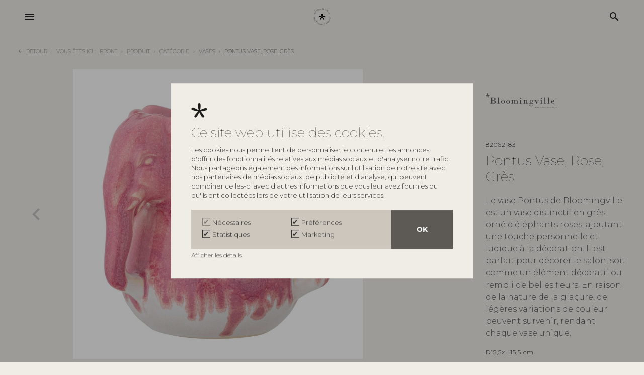

--- FILE ---
content_type: text/html; charset=utf-8
request_url: https://www.bloomingville.com/fr/produit/categorie/vases/varekort/pontus-vase-rose-gres
body_size: 33832
content:
<!DOCTYPE html><html lang="fr" data-separator-integer="." data-separator-decimal="," data-area="fr"><head><!--· Copyright © 2020 · Alle rettigheder forbeholdes · Co3 A/S · Haraldsgade 34 · DK-7400 Herning · +45 9725 0333 · www.co3.dk ·--><meta charset="utf-8"><meta content="width=device-width, initial-scale=1, shrink-to-fit=no, minimal-ui" name="viewport"><meta content="ie=edge" http-equiv="x-ua-compatible"><!--@Snippet(productTitle)-->        <link rel="canonical" href="https://www.bloomingville.com/fr/produit/categorie/vases/varekort/pontus-vase-rose-gres"><title>Pontus Vase, Rose, Grès</title><style>.e-content,.e-footer,.e-header,.e-logo{opacity:1;transition:opacity .375s cubic-bezier(.33,0,.2,1)}.e-canvas.is-loading .e-content,.e-canvas.is-loading .e-footer,.e-canvas.is-loading .e-header,.e-canvas.is-loading .e-logo{opacity:0}.e-loading-overlay.e-page-loading-overlay{position:fixed;z-index:1031}@media (max-width:1364px){.e-logo{display:flex;align-items:center}.e-logo-link{position:relative;display:block;height:2.175em;margin:.975em 0;padding:0}.e-logo-img{display:block;height:100%}.e-logo-img-primary,.e-logo-tagline{display:none}}@media (min-width:1023px){.e-logo{display:flex;align-items:center;justify-content:center}.e-logo .e-logo-link{position:relative;display:block;height:2.175em;margin:.975em 0;padding:0}.e-logo .e-logo-img{display:block;height:100%}.e-logo .e-logo-img-secondary,.e-logo .e-logo-tagline{display:none}}.e-loading-overlay{display:flex;align-items:center;justify-content:center;position:absolute;top:0;left:0;right:0;bottom:0;overflow:hidden;z-index:1029;pointer-events:none;background:#f0ede7;opacity:0;transition:opacity .1875s cubic-bezier(.33,0,.2,1)}.e-loading-overlay.is-loading{pointer-events:auto;opacity:1}.e-loading-spinner{position:absolute;top:50%;left:50%;margin:-50px 0 0 -50px;width:80px;height:80px;z-index:2}.e-loading-spinner.e-loading-spinner-circle{animation:e-loading-spinner-circle-rotate 3s linear infinite}.e-loading-spinner.e-loading-spinner-circle .e-spinner-circle{stroke:#beb194;stroke-linecap:round;stroke-width:5px;animation:e-loading-spinner-circle-dash 2.5s ease-in-out infinite}@keyframes e-loading-spinner-circle-rotate{0%{transform:rotate(0deg)}40%{transform:rotate(80deg)}to{transform:rotate(1turn)}}@keyframes e-loading-spinner-circle-dash{0%{stroke-dasharray:0,300;stroke-dashoffset:0}50%{stroke-dasharray:180,300;stroke-dashoffset:-70}to{stroke-dasharray:180,300;stroke-dashoffset:-248}}.bloomingville-first-time-load{height:100vh;width:100%;z-index:5;display:flex;justify-content:center;align-items:center;background:#f0ede7}.bloomingville-first-time-load.d-none{display:none!important}.bloomingville-first-time-load:after{z-index:-1;animation:transform-background 1s forwards;animation-delay:2s;content:"";background:#5d5a55;top:100%;bottom:0;left:0;right:0;position:absolute}.bloomingville-first-time-load svg{width:2.5em;position:relative;animation:e-loading-spinner-rotate 1s forwards}@keyframes e-loading-spinner-rotate{0%{transform:rotate(0deg)}to{transform:rotate(1turn)}}/*# sourceMappingURL=/files/templates/designs/bloomingville/_assets/_dist/css/critical.css.map */</style><link rel="stylesheet" href="https://use.typekit.net/cuu2ija.css"><link crossorigin href="https://fonts.gstatic.com" rel="preconnect"><link href="https://fonts.googleapis.com/css2?family=Montserrat:wght@100;300;500&family=Material+Icons&display=swap" media="only x" rel="preload" as="style"><link href="/Files/Templates/Designs/bloomingville/_assets/_dist/css/default.css?v=1.22.2" media="only x" rel="preload" as="style"><script>function onloadCSS(e,t){function n(){!o&&t&&(o=!0,t.call(e))}var o;e.addEventListener&&e.addEventListener("load",n),e.attachEvent&&e.attachEvent("onload",n),"isApplicationInstalled"in navigator&&"onloadcssdefined"in e&&e.onloadcssdefined(n)}!function(e){"use strict";var t=function(t,n,o,a){function l(e){return d.body?e():void setTimeout(function(){l(e)})}function i(){r.addEventListener&&r.removeEventListener("load",i),r.media=a||"all"}var s,d=e.document,r=n||d.createElement("link");if(o)s=o;else{var u=(d.body||d.getElementsByTagName("head")[0]).childNodes;s=u[u.length-1]}var g=d.styleSheets;r.rel="stylesheet",r.href=t,r.media="only x",n||l(function(){s.parentNode.insertBefore(r,o?s:s.nextSibling)});var c=function(e){for(var t=r.href,n=g.length;n--;)if(g[n].href===t)return e();setTimeout(function(){c(e)})};return r.addEventListener&&r.addEventListener("load",i),r.onloadcssdefined=c,c(i),r};"undefined"!=typeof exports?exports.loadCSS=t:e.loadCSS=t}("undefined"!=typeof global?global:this);var e4=e4||{};e4.loading={init:function(e){e4.loading.timeout=2500,e4.loading.stylesheets=[],e4.loading.unloadedStylesheets=[],e4.loading.loadStylesheets(e),setTimeout(e4.loading.done,e4.loading.timeout)},loadStylesheets:function(e){e4.loading.getStylesheets(e);for(var t=0;t<e4.loading.stylesheets.length;t++){var n=e4.loading.stylesheets[t];n.rel=null,e4.loading.unloadedStylesheets.push(e.loadCSS(n.href,n)),e.onloadCSS(e4.loading.unloadedStylesheets[e4.loading.unloadedStylesheets.length-1],e4.loading.stylesheetOnLoad)}},getStylesheets:function(e){for(var t=e.document.getElementsByTagName("link"),n=0;n<t.length;n++){var o=t[n];"preload"===o.rel&&"style"===o.getAttribute("as")&&e4.loading.stylesheets.push(t[n])}},stylesheetOnLoad:function(){var e=e4.loading.unloadedStylesheets.indexOf(this);e4.loading.unloadedStylesheets.splice(e,1),0===e4.loading.unloadedStylesheets.length&&e4.loading.done()},resolveWait:function(e){null!==document.querySelector(".js-e-loading-wait")&&(document.querySelector(e).classList.remove("js-e-loading-wait"),null===document.querySelector(".js-e-loading-wait")&&e4.loading.done())},done:function(){var e=document.querySelector(".js-e-canvas"),t=document.querySelector(".js-e-page-loading-overlay"),n=document.querySelector(".js-e-loading-wait"),o=document.querySelector(".js-bloomingville-first-time-load");null!==e&&null!==t&&null===n&&("true"!==sessionStorage.getItem("e4.pageload.hasBeenAccessed")?(o.classList.remove("d-none"),window.setInterval(function(){e.classList.remove("is-loading"),t.classList.remove("is-loading"),sessionStorage.setItem("e4.pageload.hasBeenAccessed","true")},1500)):(e.classList.remove("is-loading"),t.classList.remove("is-loading")))}},function(e){e4.loading.init(e)}(this),e4._data={},e4.data={debug:!1,get:function(e){for(var t,n=e4._data,o=e.split("."),a=0;a<o.length;a++){var l=o[a],i=o.slice(a).join(".");if(n.hasOwnProperty(i)===!0){e4.util.debug('Data found in path "'+e+'" using "'+i+'" as property name."',e4.data.debug),t=n[i];break}if(n.hasOwnProperty(l)!==!0){e4.util.debug('Cannot read property "'+l+'" of "'+o.splice(0,a).join(".")+'". Returning "undefined".',e4.data.debug),t=void 0;break}n=n[l]}return t},set:function(e,t){var n=e4._data,o=e.split(".");return o.reduce(function(e,n,a){return a===o.length-1?(e.hasOwnProperty(n)===!0&&e4.util.debug('Property "'+n+'" of "'+o.splice(0,a).join(".")+'" is not empty. Overwriting existing value.',e4.data.debug),e[n]=t):e.hasOwnProperty(n)===!1&&(e[n]={}),e[n]},n)}};//# sourceMappingURL=/files/templates/designs/bloomingville/_assets/_dist/js/critical.js.map</script><link href="https://cdnjs.cloudflare.com" rel="preconnect"><link href="https://www.googletagmanager.com" rel="preconnect"><link href="https://www.google-analytics.com" rel="preconnect"><link href="https://connect.facebook.net" rel="preconnect"><link rel="shortcut icon" href="/Files/Templates/Designs/bloomingville/_assets/img/favicon.png"><base href="https://www.bloomingville.com/"><meta name="generator" content="Dynamicweb 9"><meta property="og:url" content="/fr/produit/categorie/vases/varekort/pontus-vase-rose-gres"><meta property="og:image" content="https://www.bloomingville.com/admin/public/getimage.ashx?Image=/Files/Images/Products/82062183.jpg&Format=jpg&Width=1200&Height=630&Quality=75&Crop=5&fillcanvas=true&background=white"><meta property="og:title" content="Pontus Vase, Rose, Grès"><meta property="og:description" content=""><meta property="og:type" content="website"><meta name="google-site-verification" content="iY5bPfClsIRJVLCq75ZDU7yLrVSwAqM_4Gja8n8S8Zg"><meta name="facebook-domain-verification" content="2di4a43jn7m9nx966qmop75zybva30"><!-- Hreflang --><link rel="alternate" hreflang="da" href="https://www.bloomingville.com/da/produkter/kategori/vaser/varekort/pontus-vase-pink-stentoej"><link rel="alternate" hreflang="x-default" href="https://www.bloomingville.com/en/products/category/vases/varekort/pontus-vase-pink-stoneware"><link rel="alternate" hreflang="en" href="https://www.bloomingville.com/en/products/category/vases/varekort/pontus-vase-pink-stoneware"><link rel="alternate" hreflang="fr" href="https://www.bloomingville.com/fr/produit/categorie/vases/varekort/pontus-vase-rose-gres"><link rel="alternate" hreflang="de" href="https://www.bloomingville.com/de/produkte/kategorie/vasen/varekort/pontus-vase-pink-steingut"><!-- End Hreflang --><!-- Google Tag Manager --><script>(function(w, d, s, l, i) {w[l] = w[l] || [];w[l].push({'gtm.start':new Date().getTime(),event: 'gtm.js'});var f = d.getElementsByTagName(s)[0],j = d.createElement(s),dl = l != 'dataLayer' ? '&l=' + l : '';j.async = true;j.src ='https://www.googletagmanager.com/gtm.js?id=' + i + dl;f.parentNode.insertBefore(j, f);})(window, document, 'script', 'dataLayer', 'GTM-N4727GP');</script><!-- End Google Tag Manager --><!-- Start of Clerk.io E-commerce Personalisation tool - www.clerk.io --><script data-cookieconsent="ignore" type="text/javascript">(function(w,d){var e=d.createElement('script');e.type='text/javascript';e.async=true;e.src='https://cdn.clerk.io/clerk.js';var s=d.getElementsByTagName('script')[0];s.parentNode.insertBefore(e,s);w.__clerk_q=w.__clerk_q||[];w.Clerk=w.Clerk||function(){ w.__clerk_q.push(arguments) };})(window,document);Clerk('config', {key: 'SVFFVHDtTs6MhyggiMjQTLn4KeeMpKOU'});</script><!-- End of Clerk.io E-commerce Personalisation tool - www.clerk.io --></dynamic></dynamic></head><body class=" brand-" data-is-user-secondary="false" data-is-user-authenticated="false" data-design="bloomingville"><!-- Google Tag Manager (noscript) --><noscript><iframe src="https://www.googletagmanager.com/ns.html?id=GTM-N4727GP" height="0" width="0" style="display: none; visibility: hidden"></iframe></noscript><!-- End Google Tag Manager (noscript) --><div class="e-loading-overlay e-page-loading-overlay is-loading js-e-page-loading-overlay"><div class="bloomingville-first-time-load js-bloomingville-first-time-load d-none"><svg version="1.1" id="Layer_1" xmlns="http://www.w3.org/2000/svg" xmlns:xlink="http://www.w3.org/1999/xlink" x="0px" y="0px"viewBox="0 0 390.8 365.2" enable-background="new 0 0 390.8 365.2" xml:space="preserve"><path fill="#595959" d="M181.7,174.9c-10.6-34.7-17.1-70.5-19.5-106.7c-1-14.8,0.5-29.6,4.4-43.9C170.3,9.9,183.4-0.1,198.2,0c11,1.8,20.2,9.3,24.3,19.7c3.7,10.1,5.5,20.9,5.1,31.7c2.7,41.7-1.5,83.5-12.5,123.8l104.2-40.1c12.7-5.9,26.5-9.1,40.5-9.2c14.1,0.1,26.6,9.3,30.8,22.8c1.2,11.2-4,22.1-13.4,28.3c-9.4,6.1-20,10.3-31.1,12.1c-38.3,9.2-77.2,15.7-116.4,19.4c29,30.2,41.1,56.7,70.4,92.7c5.9,7.3,28.3,37.6,10.1,55.1c-10.8,11.3-28.8,11.7-40.1,0.9c-1.7-1.6-3.2-3.5-4.5-5.5c-7.7-7.4-14.3-15.9-19.6-25.1c-12.6-21.2-17.5-28.8-20.7-35.5c-8-19.3-17.8-37.8-29.1-55.3c-12.1,17.8-24.8,47.4-36.4,68.1c-18.5,32.4-29.2,50.8-46,59.3c-8.1,2.5-16.8,2.2-24.8-0.7c-4-2.7-7.3-6.2-9.7-10.3c-11.1-23.7,4.9-43.7,22.5-63.5c18.5-20.9,44-59.3,64.2-81.3c-30.9-4.9-63.4-9.8-96-18.2c-18.5-4.6-36.6-10.2-54.4-17C1.4,163.8-4,145.9,3.1,131c11.7-19.3,40.7-15.9,58.2-10.2c14.3,5.6,28,12.6,40.9,21c25.3,13.8,52,24.9,79.6,33.2"/></svg></div><svg class="e-loading-spinner e-loading-spinner-circle" viewBox="0 0 100 100"><circle class="e-spinner-circle" cx="50" cy="50" r="40" fill="none"></circle></svg></div><div class="e-canvas js-e-canvas is-loading"><header class="e-header js-e-header is-sticky" data-autohide="true"><div class="e-header-hamburger"><section class="e-header-section e-section" id="d60e5b681e554f2a8005edb9d314221f"><div class="container-fluid"><div class="row"><div class="col-12"><div class="row"><div class="col-12 e-header-section-content"><section class="e-nav-hamburger-header w-100 mx-0"><ul class="nav"><li class="e-nav-item-hamburger-open nav-item d-flex"><a class="nav-link" data-target=".modal.e-nav" data-toggle="modal" href="#"><i class="e-nav-pageicon material-icons">menu</i><span class="e-nav-pagename d-none">Menu</span></a></li><div class="e-logo mx-auto"><a class="e-logo-link" href="/fr/"><svg id="Layer_1" xmlns="http://www.w3.org/2000/svg" version="1.1" viewBox="0 0 502 502"><!-- Generator: Adobe Illustrator 29.5.1, SVG Export Plug-In . SVG Version: 2.1.0 Build 141)  --><path d="M485.08,332.38c-1.62,4.6-5.4,8.89-9.84,10.94l1.64,1.95c4.58-2.26,8.75-6.79,10.59-12.01,2.89-8.19.87-14.96-5.2-17.05-14.47-5.08-16.4,20.07-28.37,15.97-4.11-1.4-5.27-6.33-3.08-12.55,1.19-3.37,3.55-7.02,6.48-9.28l-1.76-1.8c-2.94,2.26-5.74,6.13-7.15,10.11-2.72,7.74-.89,14.14,4.79,16.09,14.17,4.85,15.99-20.34,28.26-16.01,4.61,1.58,6.01,6.9,3.64,13.63M422.84,370.08l21.27,12.26c9.37,5.4,17.91,3.2,23.33-5.96,5.42-9.16,3.15-17.59-6.22-22.99l-21.27-12.26-1.27,2.14,21.27,12.26c8.03,4.63,9.97,11.85,5.38,19.63-4.6,7.78-11.92,9.66-19.96,5.03l-21.27-12.26-1.27,2.14ZM406.1,420.49c-7.48-6.89-7.68-18.7-.59-26.32,7.09-7.61,18.95-8.33,26.43-1.44,7.48,6.88,7.73,18.74.64,26.36s-19,8.28-26.48,1.4M404.36,422.35c8.48,7.81,21.9,7.08,30-1.62,8.1-8.7,7.8-22.06-.69-29.87-8.48-7.81-21.86-7.04-29.96,1.66-8.1,8.7-7.84,22.02.65,29.83M296.23,457.07l13.39-3.98c10.03-2.98,20.39,2.43,23.31,12.23,2.9,9.74-2.8,19.93-12.77,22.9l-13.44,4-10.48-35.15ZM308.98,450.74l-15.83,4.71,11.86,39.8,15.77-4.69c11.39-3.39,17.88-14.92,14.58-25.97-3.33-11.17-15.05-17.22-26.39-13.85M249.75,459.38l-2.9.18,2.78,41.44,2.48-.16-2.53-37.65,30.17,35.9,2.9-.18-2.78-41.44-2.42.15,2.53,37.65-30.23-35.9ZM204.92,481.98l14.33-22.61,7.55,25.67-21.89-3.06ZM218.36,456.37l-24.53,38.51,2.71.38,6.97-10.96,24.07,3.37,3.68,12.45,2.71.38-12.95-43.75-2.65-.37ZM159.84,466.21l7.63-21.51,11.55,4.07c8.19,2.88,11.51,8.27,9.06,15.17-2.49,7-8.51,9.23-16.7,6.34l-11.55-4.07ZM165.94,441.58l-13.89,39.14,2.35.83,4.63-13.05,11.49,4.05c1.18.41,2.26.73,3.39.94l4.54,16.53,2.8.98-4.96-17.11c6.78.63,11.74-2.54,14.11-9.21,2.9-8.18-.92-14.81-10.62-18.22l-13.84-4.88ZM121.32,437.96l8.49-14.04,12.44,7.35c5.73,3.39,7.52,7.9,4.84,12.32-2.74,4.53-7.6,5.11-13.34,1.72l-12.44-7.35ZM120.07,440.04l12.44,7.35c6.91,4.09,9.19,9.16,6.29,13.95-2.98,4.94-8.61,5.4-15.52,1.32l-12.44-7.35,9.23-15.26ZM128.93,420.58l-21.49,35.54,14.73,8.71c8.14,4.81,14.95,4.09,18.62-1.97,3.01-4.98,1.83-10.24-3.25-14.14,4.89,1.79,9.21.27,11.85-4.11,3.35-5.55,1.18-11.24-5.83-15.38l-14.63-8.65ZM115.71,409.34l-26.42,32.05,1.94,1.56,26.42-32.05-1.94-1.56ZM95.71,393.45l-28.34,26.95,1.7,1.82,28.34-26.95,9.55,10.27,1.76-1.68-20.81-22.35-1.76,1.68,9.56,10.26ZM74.28,361.97l-34.03,23.82,11.95,17.23,1.99-1.39-10.53-15.19,32.04-22.43-1.42-2.05ZM22.4,352.96c4.5,9.64,12.78,12.63,22.61,8.12l22.3-10.24-1.05-2.26-22.3,10.25c-8.42,3.87-15.52,1.31-19.35-6.88-3.82-8.19-1.2-15.22,7.22-19.09l22.3-10.25-1.05-2.25-22.3,10.25c-9.83,4.52-12.88,12.71-8.38,22.35M41.73,269.27l-40.73,8.11.44,2.33,37.36-7.44-29.7,23.42.22,1.11,36.14,10.18-37.35,7.5.45,2.35,40.73-8.12-.65-3.39-35.17-9.89,28.91-22.78-.65-3.38ZM39.55,157.33l-5.79,13.23-15.01-6.63,5.79-13.24c2.67-6.1,6.94-8.44,11.67-6.35,4.84,2.14,6.01,6.88,3.34,12.98M35.98,171.55l5.79-13.23c3.21-7.35,7.99-10.25,13.1-7.99,5.28,2.33,6.43,7.84,3.22,15.2l-5.79,13.23-16.32-7.2ZM36.93,141.96c-5.93-2.62-11.33.25-14.59,7.72l-6.81,15.57,37.99,16.77,6.86-15.68c3.79-8.66,2.23-15.31-4.24-18.17-5.33-2.35-10.41-.51-13.67,5,1.18-5.07-.86-9.14-5.54-11.21M73.43,137.04l-32.14-22.26-1.42,2.04,34.14,23.65,11.95-17.23-2-1.38-10.53,15.19ZM104.06,100.01c-7.44,7.27-19.28,7.27-26.3-.07-7.02-7.35-6.57-19.26.87-26.53,7.44-7.27,19.24-7.32,26.26.03,7.02,7.35,6.61,19.3-.83,26.57M105.74,101.77c8.51-8.3,8.95-21.77.98-30.1-7.97-8.34-21.25-8.32-29.76-.01-8.51,8.3-8.99,21.72-1.02,30.06,7.97,8.34,21.29,8.35,29.8.05M145.42,68.73c-9.08,5.08-20.62,2.06-25.64-6.78-5.01-8.84-1.59-20.15,7.49-25.23,9.08-5.08,20.6-2.12,25.61,6.72,5.01,8.84,1.62,20.21-7.46,25.28M155.11,42.2c-5.69-10.03-18.65-13.4-29.03-7.6-10.38,5.8-14.21,18.55-8.52,28.59,5.69,10.03,18.68,13.45,29.06,7.65,10.38-5.8,14.17-18.61,8.49-28.64M214.09,45.3l2.3-.62-10.42-40.21-3.34.9-7.8,35.96-24.31-27.27-3.32.9,10.42,40.21,2.29-.62-9.56-36.88,24.99,28.02,1.09-.3,8.03-36.96,9.62,36.86ZM234.04,43.53l2.48-.16-2.8-41.44-2.48.16,2.8,41.44ZM252.21,164.95c-6.86-.69-12.98,5.05-14.89,11.44-1.92,6.39-2.43,14.02-2.08,20.66.92,17.08,4.24,32.91,9.19,50.19-14.52-4.48-24.11-8.51-37.47-15.6-7.63-4.06-11.01-7.19-19.27-9.87-8.25-2.69-21.89-4.28-27.4,4.81-2.5,7.28-1.21,16.5,5.89,19.39,7.68,3.12,18.15,6.09,25.59,8,15.35,3.96,30.64,6.23,45.19,8.54-9.49,10.34-21.47,28.42-30.19,38.24-8.25,9.31-15.82,18.73-10.57,29.89.62,1.34,3.09,4.1,4.57,4.85,2.34,1.21,9.06,1.65,11.67.34,7.87-3.99,12.92-12.67,21.61-27.9,5.56-9.73,11.51-23.69,17.21-32.06,6.24,9.19,7.54,13.33,13.68,26.05,1.53,3.17,3.86,6.74,9.76,16.73,2.83,4.79,6.07,8.86,9.24,11.82,2.5,2.32,10.48,12.32,20.97,2.14,8.51-8.24-1.95-22.49-4.74-25.92-13.77-17.01-19.45-29.43-33.11-43.64,18.76-1.57,36.43-4.94,54.76-9.12,5.15-1.17,10.4-2.62,14.61-5.72,4.21-3.1,7.2-8.23,6.28-13.27-1.15-6.24-7.94-10.31-14.49-10.72-6.54-.4-12.88,1.98-18.98,4.32-16.34,6.29-32.68,12.58-49.03,18.86,5.9-18.75,6.43-38.66,5.88-58.25-.14-5.07-.38-10.26-2.42-14.92-2.04-4.67-6.28-8.77-11.48-9.3M287.05,45.25l4.22-41.32-2.42-.22-3.83,37.55L261.2,1.25l-2.89-.25-4.22,41.32,2.48.22,3.83-37.54,23.76,39.99,2.9.25ZM344.29,26.76l2.01-1.25c-2.51-4.48-6.7-8.16-11.97-10.01-11.21-3.95-23.42,1.58-27.25,12.45-3.83,10.88,2.14,22.86,13.3,26.79,5.21,1.84,10.95,1.66,15.69-.2l5-14.18-2.12-.75-4.58,13c-4.09,1.4-8.77,1.45-13.08-.07-9.92-3.5-15.25-14.13-11.86-23.77,3.38-9.59,14.2-14.54,24.12-11.05,4.71,1.66,8.53,4.96,10.75,9.02M367.66,447.08l-11.05-16.06-2.04,1.42,23.53,34.22,2.04-1.42-11.11-16.16,23.11-16.02,11.11,16.16,2.05-1.42-23.53-34.22-2.05,1.41,11.05,16.06-23.11,16.02ZM360.42,73.82l36.44-26.21-2.32-1.45-33.68,24.45,6.91-41.15-2.37-1.48-7.21,44.46,2.22,1.39ZM385.2,91.74l26.76-31.76-1.9-1.61-26.76,31.76,1.9,1.61ZM401.74,103.63l28.78-26.47-1.7-1.82-30.57,28.11,14.29,15.35,1.79-1.64-12.59-13.53ZM423.25,129.19l32.59-21.6-1.37-2.08-34.62,22.94,11.53,17.52,2.02-1.34-10.16-15.44ZM483.84,165.36l2.22-.98-10.74-24.55-38.02,16.71,11.05,25.26,2.22-.98-10.05-22.98,16.11-7.08,8.67,19.82,2.28-1-8.67-19.82,15.18-6.67,9.74,22.27ZM501,274.57l-2.4-.39-4.1,24.74-17.37-2.82,3.53-21.34-2.46-.4-3.53,21.34-16.37-2.66,3.97-23.98-2.4-.39-4.38,26.43,41,6.65,4.51-27.2Z" /></svg><p class="e-logo-tagline">Ever changing homes</p></a></div><li class="nav-item  e-nav-item-search d-flex"><a href="#/search=/" data-toggle="modal" data-target=".js-e-search-modal" class="nav-link "><i class="material-icons e-nav-pageicon ">search</i><span class="e-nav-pagename is-hidden ">Recherche</span></a></li></ul></section></div></div></div></div></div></section></div><div class="e-nav js-e-nav modal p-0" data-backdrop="false"><div class="navbar"><section class="e-header-section e-header-section-primary e-section" id="d5e28d63cdb14a27b19da05088408bf4"><div class="container-fluid"><div class="row"><div class="col-12"><div class="row"><div class="col-12 e-header-section-content"><div class="e-logo"><a class="e-logo-link" href="/fr/"><svg id="Layer_1" xmlns="http://www.w3.org/2000/svg" version="1.1" viewBox="0 0 502 502"><!-- Generator: Adobe Illustrator 29.5.1, SVG Export Plug-In . SVG Version: 2.1.0 Build 141)  --><path d="M485.08,332.38c-1.62,4.6-5.4,8.89-9.84,10.94l1.64,1.95c4.58-2.26,8.75-6.79,10.59-12.01,2.89-8.19.87-14.96-5.2-17.05-14.47-5.08-16.4,20.07-28.37,15.97-4.11-1.4-5.27-6.33-3.08-12.55,1.19-3.37,3.55-7.02,6.48-9.28l-1.76-1.8c-2.94,2.26-5.74,6.13-7.15,10.11-2.72,7.74-.89,14.14,4.79,16.09,14.17,4.85,15.99-20.34,28.26-16.01,4.61,1.58,6.01,6.9,3.64,13.63M422.84,370.08l21.27,12.26c9.37,5.4,17.91,3.2,23.33-5.96,5.42-9.16,3.15-17.59-6.22-22.99l-21.27-12.26-1.27,2.14,21.27,12.26c8.03,4.63,9.97,11.85,5.38,19.63-4.6,7.78-11.92,9.66-19.96,5.03l-21.27-12.26-1.27,2.14ZM406.1,420.49c-7.48-6.89-7.68-18.7-.59-26.32,7.09-7.61,18.95-8.33,26.43-1.44,7.48,6.88,7.73,18.74.64,26.36s-19,8.28-26.48,1.4M404.36,422.35c8.48,7.81,21.9,7.08,30-1.62,8.1-8.7,7.8-22.06-.69-29.87-8.48-7.81-21.86-7.04-29.96,1.66-8.1,8.7-7.84,22.02.65,29.83M296.23,457.07l13.39-3.98c10.03-2.98,20.39,2.43,23.31,12.23,2.9,9.74-2.8,19.93-12.77,22.9l-13.44,4-10.48-35.15ZM308.98,450.74l-15.83,4.71,11.86,39.8,15.77-4.69c11.39-3.39,17.88-14.92,14.58-25.97-3.33-11.17-15.05-17.22-26.39-13.85M249.75,459.38l-2.9.18,2.78,41.44,2.48-.16-2.53-37.65,30.17,35.9,2.9-.18-2.78-41.44-2.42.15,2.53,37.65-30.23-35.9ZM204.92,481.98l14.33-22.61,7.55,25.67-21.89-3.06ZM218.36,456.37l-24.53,38.51,2.71.38,6.97-10.96,24.07,3.37,3.68,12.45,2.71.38-12.95-43.75-2.65-.37ZM159.84,466.21l7.63-21.51,11.55,4.07c8.19,2.88,11.51,8.27,9.06,15.17-2.49,7-8.51,9.23-16.7,6.34l-11.55-4.07ZM165.94,441.58l-13.89,39.14,2.35.83,4.63-13.05,11.49,4.05c1.18.41,2.26.73,3.39.94l4.54,16.53,2.8.98-4.96-17.11c6.78.63,11.74-2.54,14.11-9.21,2.9-8.18-.92-14.81-10.62-18.22l-13.84-4.88ZM121.32,437.96l8.49-14.04,12.44,7.35c5.73,3.39,7.52,7.9,4.84,12.32-2.74,4.53-7.6,5.11-13.34,1.72l-12.44-7.35ZM120.07,440.04l12.44,7.35c6.91,4.09,9.19,9.16,6.29,13.95-2.98,4.94-8.61,5.4-15.52,1.32l-12.44-7.35,9.23-15.26ZM128.93,420.58l-21.49,35.54,14.73,8.71c8.14,4.81,14.95,4.09,18.62-1.97,3.01-4.98,1.83-10.24-3.25-14.14,4.89,1.79,9.21.27,11.85-4.11,3.35-5.55,1.18-11.24-5.83-15.38l-14.63-8.65ZM115.71,409.34l-26.42,32.05,1.94,1.56,26.42-32.05-1.94-1.56ZM95.71,393.45l-28.34,26.95,1.7,1.82,28.34-26.95,9.55,10.27,1.76-1.68-20.81-22.35-1.76,1.68,9.56,10.26ZM74.28,361.97l-34.03,23.82,11.95,17.23,1.99-1.39-10.53-15.19,32.04-22.43-1.42-2.05ZM22.4,352.96c4.5,9.64,12.78,12.63,22.61,8.12l22.3-10.24-1.05-2.26-22.3,10.25c-8.42,3.87-15.52,1.31-19.35-6.88-3.82-8.19-1.2-15.22,7.22-19.09l22.3-10.25-1.05-2.25-22.3,10.25c-9.83,4.52-12.88,12.71-8.38,22.35M41.73,269.27l-40.73,8.11.44,2.33,37.36-7.44-29.7,23.42.22,1.11,36.14,10.18-37.35,7.5.45,2.35,40.73-8.12-.65-3.39-35.17-9.89,28.91-22.78-.65-3.38ZM39.55,157.33l-5.79,13.23-15.01-6.63,5.79-13.24c2.67-6.1,6.94-8.44,11.67-6.35,4.84,2.14,6.01,6.88,3.34,12.98M35.98,171.55l5.79-13.23c3.21-7.35,7.99-10.25,13.1-7.99,5.28,2.33,6.43,7.84,3.22,15.2l-5.79,13.23-16.32-7.2ZM36.93,141.96c-5.93-2.62-11.33.25-14.59,7.72l-6.81,15.57,37.99,16.77,6.86-15.68c3.79-8.66,2.23-15.31-4.24-18.17-5.33-2.35-10.41-.51-13.67,5,1.18-5.07-.86-9.14-5.54-11.21M73.43,137.04l-32.14-22.26-1.42,2.04,34.14,23.65,11.95-17.23-2-1.38-10.53,15.19ZM104.06,100.01c-7.44,7.27-19.28,7.27-26.3-.07-7.02-7.35-6.57-19.26.87-26.53,7.44-7.27,19.24-7.32,26.26.03,7.02,7.35,6.61,19.3-.83,26.57M105.74,101.77c8.51-8.3,8.95-21.77.98-30.1-7.97-8.34-21.25-8.32-29.76-.01-8.51,8.3-8.99,21.72-1.02,30.06,7.97,8.34,21.29,8.35,29.8.05M145.42,68.73c-9.08,5.08-20.62,2.06-25.64-6.78-5.01-8.84-1.59-20.15,7.49-25.23,9.08-5.08,20.6-2.12,25.61,6.72,5.01,8.84,1.62,20.21-7.46,25.28M155.11,42.2c-5.69-10.03-18.65-13.4-29.03-7.6-10.38,5.8-14.21,18.55-8.52,28.59,5.69,10.03,18.68,13.45,29.06,7.65,10.38-5.8,14.17-18.61,8.49-28.64M214.09,45.3l2.3-.62-10.42-40.21-3.34.9-7.8,35.96-24.31-27.27-3.32.9,10.42,40.21,2.29-.62-9.56-36.88,24.99,28.02,1.09-.3,8.03-36.96,9.62,36.86ZM234.04,43.53l2.48-.16-2.8-41.44-2.48.16,2.8,41.44ZM252.21,164.95c-6.86-.69-12.98,5.05-14.89,11.44-1.92,6.39-2.43,14.02-2.08,20.66.92,17.08,4.24,32.91,9.19,50.19-14.52-4.48-24.11-8.51-37.47-15.6-7.63-4.06-11.01-7.19-19.27-9.87-8.25-2.69-21.89-4.28-27.4,4.81-2.5,7.28-1.21,16.5,5.89,19.39,7.68,3.12,18.15,6.09,25.59,8,15.35,3.96,30.64,6.23,45.19,8.54-9.49,10.34-21.47,28.42-30.19,38.24-8.25,9.31-15.82,18.73-10.57,29.89.62,1.34,3.09,4.1,4.57,4.85,2.34,1.21,9.06,1.65,11.67.34,7.87-3.99,12.92-12.67,21.61-27.9,5.56-9.73,11.51-23.69,17.21-32.06,6.24,9.19,7.54,13.33,13.68,26.05,1.53,3.17,3.86,6.74,9.76,16.73,2.83,4.79,6.07,8.86,9.24,11.82,2.5,2.32,10.48,12.32,20.97,2.14,8.51-8.24-1.95-22.49-4.74-25.92-13.77-17.01-19.45-29.43-33.11-43.64,18.76-1.57,36.43-4.94,54.76-9.12,5.15-1.17,10.4-2.62,14.61-5.72,4.21-3.1,7.2-8.23,6.28-13.27-1.15-6.24-7.94-10.31-14.49-10.72-6.54-.4-12.88,1.98-18.98,4.32-16.34,6.29-32.68,12.58-49.03,18.86,5.9-18.75,6.43-38.66,5.88-58.25-.14-5.07-.38-10.26-2.42-14.92-2.04-4.67-6.28-8.77-11.48-9.3M287.05,45.25l4.22-41.32-2.42-.22-3.83,37.55L261.2,1.25l-2.89-.25-4.22,41.32,2.48.22,3.83-37.54,23.76,39.99,2.9.25ZM344.29,26.76l2.01-1.25c-2.51-4.48-6.7-8.16-11.97-10.01-11.21-3.95-23.42,1.58-27.25,12.45-3.83,10.88,2.14,22.86,13.3,26.79,5.21,1.84,10.95,1.66,15.69-.2l5-14.18-2.12-.75-4.58,13c-4.09,1.4-8.77,1.45-13.08-.07-9.92-3.5-15.25-14.13-11.86-23.77,3.38-9.59,14.2-14.54,24.12-11.05,4.71,1.66,8.53,4.96,10.75,9.02M367.66,447.08l-11.05-16.06-2.04,1.42,23.53,34.22,2.04-1.42-11.11-16.16,23.11-16.02,11.11,16.16,2.05-1.42-23.53-34.22-2.05,1.41,11.05,16.06-23.11,16.02ZM360.42,73.82l36.44-26.21-2.32-1.45-33.68,24.45,6.91-41.15-2.37-1.48-7.21,44.46,2.22,1.39ZM385.2,91.74l26.76-31.76-1.9-1.61-26.76,31.76,1.9,1.61ZM401.74,103.63l28.78-26.47-1.7-1.82-30.57,28.11,14.29,15.35,1.79-1.64-12.59-13.53ZM423.25,129.19l32.59-21.6-1.37-2.08-34.62,22.94,11.53,17.52,2.02-1.34-10.16-15.44ZM483.84,165.36l2.22-.98-10.74-24.55-38.02,16.71,11.05,25.26,2.22-.98-10.05-22.98,16.11-7.08,8.67,19.82,2.28-1-8.67-19.82,15.18-6.67,9.74,22.27ZM501,274.57l-2.4-.39-4.1,24.74-17.37-2.82,3.53-21.34-2.46-.4-3.53,21.34-16.37-2.66,3.97-23.98-2.4-.39-4.38,26.43,41,6.65,4.51-27.2Z" /></svg><p class="e-logo-tagline">Ever changing homes</p></a></div><nav class="e-nav-global js-e-nav-global"><ul class="nav"><li class="nav-item is-inpath  "><a href="/fr/produit" class="nav-link is-inpath " data-image="" data-collapse-toggle="true" data-collapse-target="#e-nav-global-child-6384"><span class="e-nav-pagename ">Produit</span></a><ul class="nav collapse " id="e-nav-global-child-6384"><li class="nav-item is-inpath  "><a href="/fr/produit/categorie" class="nav-link is-inpath " data-image=""><span class="e-nav-pagename ">Catégorie</span></a></li><li class="nav-item  "><a href="/fr/produit/series" class="nav-link " data-image=""><span class="e-nav-pagename ">Séries</span></a></li><li class="nav-item  "><a href="/fr/produit/vaisselle" class="nav-link " data-image=""><span class="e-nav-pagename ">Mise en table</span></a></li><li class="nav-item  "><a href="/fr/produit/mise-en-table/vaisselle-signature" class="nav-link " data-image=""><span class="e-nav-pagename ">Vaisselle Signature</span></a></li><li class="nav-item  "><a href="/fr/produit/cuisine" class="nav-link " data-image=""><span class="e-nav-pagename ">Cuisine</span></a></li><li class="nav-item  "><a href="/fr/produit/home-accessories" class="nav-link " data-image=""><span class="e-nav-pagename ">Accessories</span></a></li><li class="nav-item  "><a href="/fr/produit/chambre-denfant" class="nav-link " data-image=""><span class="e-nav-pagename ">Enfants</span></a></li><li class="nav-item  "><a href="/fr/produit/paques" class="nav-link " data-image=""><span class="e-nav-pagename ">Pâques</span></a></li><li class="nav-item  "><a href="/fr/produit/jardin" class="nav-link " data-image=""><span class="e-nav-pagename ">Outdoor</span></a></li><li class="nav-item  "><a href="/fr/produit/mobilier" class="nav-link " data-image=""><span class="e-nav-pagename ">Mobilier</span></a></li><li class="nav-item  "><a href="/fr/produit/lampes" class="nav-link " data-image=""><span class="e-nav-pagename ">Luminaires</span></a></li><li class="nav-item  "><a href="/fr/produit/fleurs-artificielles" class="nav-link " data-image=""><span class="e-nav-pagename ">Fleurs Artificielles</span></a></li><li class="nav-item  "><a href="/fr/produit/noel" class="nav-link " data-image=""><span class="e-nav-pagename ">Noël</span></a></li><li class="nav-item  "><a href="/fr/produit/nouveautes" class="nav-link " data-image=""><span class="e-nav-pagename ">Nouveaux produits</span></a></li><li class="nav-item  "><a href="/fr/produit/la-saint-valentin" class="nav-link " data-image=""><span class="e-nav-pagename ">Saint-Valentin</span></a></li></ul></li><li class="nav-item  "><a href="/fr/boutiques" class="nav-link " data-image=""><span class="e-nav-pagename ">Boutiques</span></a></li><li class="nav-item  "><a href="/fr/inspiration" class="nav-link " data-image="" data-collapse-toggle="true" data-collapse-target="#e-nav-global-child-6389"><span class="e-nav-pagename ">Inspiration</span></a><ul class="nav collapse " id="e-nav-global-child-6389"><li class="nav-item  "><a href="/fr/catalogues" class="nav-link " data-image=""><span class="e-nav-pagename ">Catalogues</span></a></li><li class="nav-item  "><a href="/fr/inspiration/suivez-nous-sur-instagram" class="nav-link " data-image=""><span class="e-nav-pagename ">Suivez-nous sur Instagram</span></a></li></ul></li><li class="nav-item  "><a href="/fr/distributeur" class="nav-link " data-image="" data-collapse-toggle="true" data-collapse-target="#e-nav-global-child-6388"><span class="e-nav-pagename ">Devenez distributeur</span></a><ul class="nav collapse " id="e-nav-global-child-6388"><li class="nav-item  "><a href="/fr/distributeur/contacter-nos-agents-commerciaux" class="nav-link " data-image=""><span class="e-nav-pagename ">Contacter nos agents commerciaux</span></a></li><li class="nav-item  "><a href="/fr/distributeur/salons" class="nav-link " data-image=""><span class="e-nav-pagename ">Salons &amp; showrooms</span></a></li><li class="nav-item  "><a href="/fr/distributeur/integration-de-donnees" class="nav-link " data-image=""><span class="e-nav-pagename ">Intégration de données</span></a></li><li class="nav-item  "><a href="/fr/projets/hospitality" class="nav-link " data-image=""><span class="e-nav-pagename ">Projets et décoration intérieure</span></a></li><li class="nav-item  "><a href="/fr/shop-in-shop" class="nav-link " data-image=""><span class="e-nav-pagename ">Shop-in-shop</span></a></li><li class="nav-item  "><a href="/fr/distributeur/a-propos-de-nous" class="nav-link " data-image=""><span class="e-nav-pagename ">À propos de nous</span></a></li><li class="nav-item  "><a href="/fr/banque-d-images" class="nav-link " data-image=""><span class="e-nav-pagename ">Banque d’images</span></a></li></ul></li><li class="nav-item  "><a href="/fr/presse" class="nav-link " data-image=""><span class="e-nav-pagename ">Presse</span></a></li><li class="nav-item  "><a href="/fr/a-propos-de-nous" class="nav-link " data-image="" data-collapse-toggle="true" data-collapse-target="#e-nav-global-child-13435"><span class="e-nav-pagename ">À propos de nous</span></a><ul class="nav collapse " id="e-nav-global-child-13435"><li class="nav-item  "><a href="/fr/marques" class="nav-link " data-image=""><span class="e-nav-pagename ">Marques</span></a></li><li class="nav-item  "><a href="/fr/we-care" class="nav-link " data-image=""><span class="e-nav-pagename ">We care</span></a></li></ul></li><li class="nav-item d-none d-xl-block e-nav-item-search"><a href="#/search=/" data-toggle="modal" data-target=".js-e-search-modal" class="nav-link "><svg xmlns="http://www.w3.org/2000/svg" viewBox="0 0 24 24"><defs><style>.a{fill:none;stroke:currentColor;stroke-linecap:round;stroke-linejoin:round;}</style></defs><title>search-1</title><circle class="a" cx="10.5" cy="10.5" r="10" /><line class="a" x1="23.5" y1="23.5" x2="17.571" y2="17.571" /></svg><span class="e-nav-pagename ">Recherche</span></a></li><li class="nav-item d-none d-xl-block "><a href="/fr/connexion" class="nav-link " data-image=""><svg id="Light" xmlns="http://www.w3.org/2000/svg" viewBox="0 0 24 24"><defs><style>.cls-1{fill:none;stroke:currentColor;stroke-linecap:round;stroke-linejoin:round;}</style></defs><title>single-neutral</title><circle class="cls-1" cx="12" cy="6.75" r="5.5" /><path class="cls-1" d="M3,22.75a9,9,0,0,1,18,0Z" /></svg><span class="e-nav-pagename ">Connexion</span></a></li><li class="dropdown nav-item  "><a class="dropdown-toggle nav-link " data-toggle="dropdown" data-collapse-toggle="true" data-collapse-target="#e-nav-global-child-7081"><span class="e-nav-pagename ">FR</span><i class="material-icons e-nav-pageicon-dropdown ">keyboard_arrow_down</i></a><div class="dropdown-menu collapse " id="e-nav-global-child-7081"><ul class="nav "><li class="dropdown-item nav-item  "><a href="/da/forside" class="nav-link "><span class="e-nav-pagename ">Dansk</span></a></li><li class="dropdown-item nav-item  "><a href="/en/frontpage" class="nav-link "><span class="e-nav-pagename ">English</span></a></li><li class="dropdown-item nav-item  "><a href="/de/front" class="nav-link "><span class="e-nav-pagename ">Deutsch</span></a></li></ul></div></li></ul></nav><nav class="e-nav-aside"><ul class="nav"><li class="nav-item  e-nav-item-search d-flex"><a href="#/search=/" data-toggle="modal" data-target=".js-e-search-modal" class="nav-link "><svg xmlns="http://www.w3.org/2000/svg" viewBox="0 0 24 24"><defs><style>.a{fill:none;stroke:currentColor;stroke-linecap:round;stroke-linejoin:round;}</style></defs><title>search-1</title><circle class="a" cx="10.5" cy="10.5" r="10" /><line class="a" x1="23.5" y1="23.5" x2="17.571" y2="17.571" /></svg><span class="e-nav-pagename ">Recherche</span></a></li><li class="nav-item  "><a href="/fr/connexion" class="nav-link "><svg id="Light" xmlns="http://www.w3.org/2000/svg" viewBox="0 0 24 24"><defs><style>.cls-1{fill:none;stroke:currentColor;stroke-linecap:round;stroke-linejoin:round;}</style></defs><title>single-neutral</title><circle class="cls-1" cx="12" cy="6.75" r="5.5" /><path class="cls-1" d="M3,22.75a9,9,0,0,1,18,0Z" /></svg><span class="e-nav-pagename ">Connexion</span></a></li></ul></nav><form action="" class="e-search-form js-e-search-form-inline"><div class="e-search-input-group is-empty js-e-search-input-group"><label class="e-search-label" for="e-search-input"><i class="material-icons">search</i></label><input type="text" class="border-0 e-search-input form-control-plaintext js-e-search-input" name="q" id="e-search-input" placeholder="Recherche"><span class="e-search-clear js-e-search-clear"><i class="material-icons">close</i></span><button class="d-none btn btn-primary e-search-submit" type="submit"><i class="material-icons">search</i></button></div></form><div class="e-nav-item-hamburger-close" style="order:-1;"><a class="nav-link justify-content-start" data-target=".modal.e-nav" data-toggle="modal" href="#" style="padding: .5em 1em;"><i class="e-nav-pageicon material-icons">close</i><span class="e-nav-pagename">Fermer</span></a></div></div></div></div></div></div></section></div></div></header><main id="dwcontentmain" class="e-content js-e-content pt-1"><section class="e-section e-breadcrumb js-e-breadcrumb d-none d-lg-block" id="0663721a886b47cf8f52a44a1e769e6e"><div class="container-fluid"><div class="row"><div class="col-12"><div class="row"><div class="col-12"><nav class="e-breadcrumb-container"><ol class="breadcrumb nav text-muted" itemscope itemtype="https://schema.org/BreadcrumbList"><li class="breadcrumb-item m-0 p-0"><a class="arrow-left breadcrumb-back-link js-e-back-link px-0" href="/">Retour</a><span class="breadcrumb-prefix-text">Vous êtes ici :</span><a href="/">Front</a></li><li itemscope="" itemprop="itemListElement" itemtype="https://schema.org/ListItem" class="breadcrumb-item m-0 p-0 "><a href="/fr/produit" itemprop="item"><span itemprop="name">Produit</span></a><meta itemprop="position" content="1"></li><li itemscope="" itemprop="itemListElement" itemtype="https://schema.org/ListItem" class="breadcrumb-item m-0 p-0 "><a href="/fr/produit/categorie" itemprop="item"><span itemprop="name">Catégorie</span></a><meta itemprop="position" content="2"></li><li itemscope="" itemprop="itemListElement" itemtype="https://schema.org/ListItem" class="breadcrumb-item m-0 p-0 "><a href="/fr/produit/home-accessories/vases" itemprop="item"><span itemprop="name">Vases</span></a><meta itemprop="position" content="3"></li></ol></nav></div></div></div></div></div></section><article class="e-content-article"><section class="e-section" id="b0c280bf2f3743e592838b96c9c52300"><div class="container-fluid"><div class="row"><div class="col-12 col-md-12 col-lg-12 mx-auto"><div class="row"><div class="p p-imagetext p-imagetext-tb col-12 col-sm-12 col-md-12 col-lg-12 col-xl-12" id="45110"></div></div></div></div></section><div class="e-product js-e-product" data-product-id="82062183" data-has-variants="false" data-variant-id=""><section class="e-section pb-2" id="04602099de4040f99a2a21968d30b350"><div class="container-fluid"><div class="row"><div class="col-12 col-md-12 col-lg-12 mx-auto"><div class="row"><div class="col-12"><div class="row"><div class="col-12 col-md-4 col-lg-3 offset-md-1 pb-4"><div class="e-product-text-container"><img class="my-4 text-muted brand-logo" style="height: 28px;" src="/Files/Templates/Designs/bloomingville/_assets/img/logo.svg"/><p class="h4 mb-1">82062183</p><h1 class="e-product-name mb-1 mt-0 h2">Pontus Vase, Rose, Grès</h1><p class="mb-1">Le vase Pontus de Bloomingville est un vase distinctif en grès orné d'éléphants roses, ajoutant une touche personnelle et ludique à la décoration. Il est parfait pour décorer le salon, soit comme un élément décoratif ou rempli de belles fleurs. En raison de la nature de la glaçure, de légères variations de couleur peuvent survenir, rendant chaque vase unique.</p><p class="h4 mt-2 mb-2" style="text-transform: none">D15,5xH15,5 cm</p><h4>Prix de vente indicatif</h4><p class="e-product-price mb-2 mt-0"><span class="e-price-currency e-price-currency-symbol">€</span>&nbsp;<span class="e-price-price">34,90</span></p><p><a class="btn btn-primary" href="/fr/boutiques">Trouvez un distributeur</a></p><p class="small pr-4"><span class="small">Nous ne pouvons garantir que tout l’assortiment soit disponible chez tous les revendeurs.</span></p></div></div><div class="col-12 col-md-7 col-lg-8 order-first"><div class="e-product-image-container js-e-product-images"><div class="js-e-jsonpublisher" data-json-src="82062183" data-template=".js-e-handlebars-tmpl-82062183-product-image-carousel" data-template-helpers="counter"><script class="js-e-handlebars-tmpl-82062183-product-image-carousel" type="text/x-handlebars-template"><div data-interval="false" data-ride="carousel" id="js-e-product-image-carousel" class="carousel slide"><div class="e-product-image-wrapper"><div class="carousel-inner"><div class="active carousel-item bg-transparent" data-target="#js-e-product-image-modal" data-toggle="modal"><img src="{{imagePrimary.large}}" alt="{{name}}" class="e-product-image" data-target="#js-e-product-image-modal-carousel" data-slide-to="0"></div>{{#each images}}<div class="carousel-item bg-transparent" data-target="#js-e-product-image-modal" data-toggle="modal"><img src="{{large}}" alt="{{../name}}" class="e-product-image" data-target="#js-e-product-image-modal-carousel" data-slide-to="{{counter @index}}"></div>{{/each}}</div>{{#if images}}<a class="carousel-control-prev" data-slide="prev" data-target="#js-e-product-image-carousel"></a><a class="carousel-control-next" data-slide="next" data-target="#js-e-product-image-carousel"></a>{{/if}}</div>{{#if images}}<ol class="carousel-indicators"><li class="active" data-slide-to="0" data-target="#js-e-product-image-carousel"><span style="background-image: url({{imagePrimary.small}})"></span></li>{{#each images}}<li data-slide-to="{{counter @index}}" data-target="#js-e-product-image-carousel"><span style="background-image: url({{small}})"></span></li>{{/each}}</ol>{{/if}}</div></script></div></div><div class="e-product-image-modal fade modal modal-fullscreen" data-backdrop="false" data-keyboard="true" id="js-e-product-image-modal"><div class="modal-dialog"><div class="modal-content"><div class="modal-body"><button class="close" data-dismiss="modal" type="button"><i class="material-icons">close</i></button><div class="h-100 js-e-jsonpublisher" data-json-src="82062183" data-template=".js-e-handlebars-tmpl-82062183-product-image-carousel-modal" data-template-helpers="counter"><script class="js-e-handlebars-tmpl-82062183-product-image-carousel-modal" type="text/x-handlebars-template"><div data-interval="false" data-keyboard="true" id="js-e-product-image-modal-carousel" class="carousel slide"><div class="carousel-inner"><div class="active carousel-item" style="background-image:url({{imagePrimary.fullscreen}})"></div>{{#each images}}<div class="carousel-item" style="background-image:url({{fullscreen}})"></div>{{/each}}</div>{{#if images}}<ol class="carousel-indicators"><li class="active" data-slide-to="0" data-target="#js-e-product-image-modal-carousel"><span style="background-image: url({{imagePrimary.small}})"></span></li>{{#each images}}<li data-slide-to="{{counter @index}}" data-target="#js-e-product-image-modal-carousel"><span style="background-image: url({{small}})"></span></li>{{/each}}</ol><a class="carousel-control-prev" data-slide="prev" data-target="#js-e-product-image-modal-carousel"></a><a class="carousel-control-next" data-slide="next" data-target="#js-e-product-image-modal-carousel"></a>{{/if}}</div></script></div></div></div></div></div></div></div></div></div></div></div></div></section><section class="e-section pb-2" id="462224d4d421464094672a8720758f32"><div class="container-fluid"><div class="row"><div class="col-12 is-lg col-md-7 col-lg-6 col-lg-8 col-xl-8 mr-auto is-lg"><div class="row"><div class="col-12"><div class="p-accordion-container border-dark mb-2"><div class="p-accordion-item border border-right-0 border-left-0 border-dark e-theme-light mb-0 "><div class="p-accordion-toggle"><p data-toggle="collapse" data-target="#e-accordion-specifications" class="py-1 d-flex align-items-center m-0 collapsed justify-content-between"><span class="p-accordion-toggle-text line-height-sm h4 my-0">Spécifications des produits</span><i class="material-icons p-accordion-toggle-icon text-dark ml-1 order-last">keyboard_arrow_down</i></p></div><div id="e-accordion-specifications" class="collapse fade"><div class="pb-4 pt-1 p-accordion-content"><div class="p-txt-container"><table class="table table-sm table-striped"><tr><th class="pl-2" style="width: 50%">Marque</th><td>BLOOMINGVILLE</td></tr><tr><th class="pl-2" style="width: 50%">Theme</th><td>Happy Changes</td></tr><tr><th class="pl-2" style="width: 50%">Couleur</th><td>Pink</td></tr><tr><th class="pl-2" style="width: 50%">Matière primaire</th><td>Stoneware</td></tr><tr><th class="pl-2" style="width: 50%">Composition</th><td>100% Stoneware</td></tr><tr><th class="pl-2" style="width: 50%">Dimensions du produit</th><td>D15,5xH15,5 cm</td></tr><tr><th class="pl-2" style="width: 50%">Autres spécifications</th><td>Due to nature of the glaze colour variations may occur</td></tr><tr><th class="pl-2" style="width: 50%">EAN Code</th><td>5711173325030</td></tr><tr><th class="pl-2" style="width: 50%">Declaration of Conformity</th><td><a href='http://images.salsify.com/image/upload/s--AoxFhhzt--/wn28dshjg2fijore7squ.pdf' target='_blank'>http://images.salsify.com/image/upload/s--AoxFhhzt--/wn28dshjg2fijore7squ.pdf</a></td></tr></table></div></div></div></div><div class="p-accordion-item border border-right-0 border-left-0 border-top-0 border-dark e-theme-light mb-0 "><div class="p-accordion-toggle"><p data-toggle="collapse" data-target="#e-accordion-images" class="py-1 d-flex align-items-center m-0 collapsed justify-content-between"><span class="p-accordion-toggle-text line-height-sm h4 my-0">Images</span><i class="material-icons p-accordion-toggle-icon text-dark ml-1 order-last">keyboard_arrow_down</i></p></div><div id="e-accordion-images" class="collapse fade"><div class="pb-4 pt-1 p-accordion-content"><div class="p-txt-container"><div class="js-e-jsonpublisher" data-json-src="82062183" data-template=".js-e-handlebars-tmpl-82062183-product-image-download"><script class="js-e-handlebars-tmpl-82062183-product-image-download" type="text/x-handlebars-template"><table class="table table-sm table-striped"><tr><td><a href="{{imagePrimary.original}}" download><img class="mr-2" src="{{imagePrimary.small}}" style="width: 20px;">{{imagePrimary.original}}</a></td><td class="pt-1"><a href="{{imagePrimary.original}}" download><i class="material-icons text-link mr-1">file_download</i></a></td></tr>{{#each images}}<tr><td><a href="{{original}}" download><img class="mr-2" src="{{small}}" style="width: 20px;">{{original}}</a></td><td class="pt-1"><a href="{{original}}" download><i class="material-icons text-link mr-1">file_download</i></a></td></tr>{{/each}}</table></script></div></div></div></div></div></div></div></div></div></div></div></section><section class="e-section pb-2 bg-light" id="66eaf82f968e4c5dab5c5aa0f7ed9a4f"><div class="container-fluid"><div class="row"><div class="col-12 col-md-12 col-lg-12 mx-auto"><div class="row"><div class="e-productlist-header col-12"><p class="h1">Voir aussi</p></div><div class="col-12 js-clerk-content"><!--/ Product paging for search engines that do not support dynamic rendering with js --><!-- Product template for dynamic rendering with js --><div class="e-productlist"><div class="row" id="js-e-productlist-products" class="e-productlist-products-0496e9b6-cb4a-45d7-80df-e3501aa2a24d"><!-- Previous products skeleton logics, if pagenum on load is  more than 1 --><!-- Page 1 of 0 --><!-- Server rendered products from current page --><div class="col-6 col-sm-6 col-md-4 col-lg-3 col-xl-3 d-flex"><div class="e-productlist-item js-e-productlist-item js-e-productlist-item-82063065 mb-4" data-product-id="82063065" data-variant-id=""><div class="e-productlist-item-container"><div class="e-productlist-item-image-container"><div class="position-absolute m-1" style="bottom: 0; right: 0"></div><a class="e-productlist-item-image-wrapper" href="/fr/produit/categorie/vases/varekort/pontus-vase-verte-gres"><img alt="Pontus Vase, Verte, Grès" class="e-productlist-item-image p-2" src="https://cdn.bloomingville.com/admin/public/getimage.ashx?Image=/Files/Images/Products/82063065.jpg&Width=480&Height=0&Format=jpg&Quality=75&Crop=0"><img alt="Pontus Vase, Verte, Grès" class="e-productlist-item-image e-productlist-item-image-hover" src="https://cdn.bloomingville.com/admin/public/getimage.ashx?Image=/Files/Images/Products/82063065_50.jpg&Width=480&Height=640&Format=jpg&Quality=75&Crop=0"></a></div><div class="e-productlist-item-text-container small"><span class="mb-1">&nbsp;</span><h4 class="float-left">BLOOMINGVILLE</h4><p class="e-productlist-item-name mb-0" style="clear: both;"><a href="/fr/produit/categorie/vases/varekort/pontus-vase-verte-gres">Pontus Vase, Verte, Grès</a></p><p class="small mb-0">82063065</p><p class="small mb-0" style="padding-top: 5px;">D15,5xH15,5 cm</p><p class="e-product-price h3 mt-0" style="padding-top: 5px;"><span class="d-block small text-muted">Prix de vente indicatif</span><span class="mr-1"><span class="e-price-currency e-price-currency-symbol">€</span>&nbsp;<span class="e-price-price">34,90</span></span></p></div></div></div></div><div class="col-6 col-sm-6 col-md-4 col-lg-3 col-xl-3 d-flex"><div class="e-productlist-item js-e-productlist-item js-e-productlist-item-82055096 mb-4" data-product-id="82055096" data-variant-id=""><div class="e-productlist-item-container"><div class="e-productlist-item-image-container"><div class="position-absolute m-1" style="bottom: 0; right: 0"></div><a class="e-productlist-item-image-wrapper" href="/fr/produit/categorie/vases/varekort/renato-vase-rose-verre"><img alt="Renato Vase, Rose, Verre" class="e-productlist-item-image p-2" src="https://cdn.bloomingville.com/admin/public/getimage.ashx?Image=/Files/Images/Products/82055096.jpg&Width=480&Height=0&Format=jpg&Quality=75&Crop=0"></a></div><div class="e-productlist-item-text-container small"><span class="mb-1">&nbsp;</span><h4 class="float-left">BLOOMINGVILLE</h4><p class="e-productlist-item-name mb-0" style="clear: both;"><a href="/fr/produit/categorie/vases/varekort/renato-vase-rose-verre">Renato Vase, Rose, Verre</a></p><p class="small mb-0">82055096</p><p class="small mb-0" style="padding-top: 5px;">D23,5xH25 cm</p><p class="e-product-price h3 mt-0" style="padding-top: 5px;"><span class="d-block small text-muted">Prix de vente indicatif</span><span class="mr-1"><span class="e-price-currency e-price-currency-symbol">€</span>&nbsp;<span class="e-price-price">57,90</span></span></p></div></div></div></div><div class="col-6 col-sm-6 col-md-4 col-lg-3 col-xl-3 d-flex"><div class="e-productlist-item js-e-productlist-item js-e-productlist-item-82062657 mb-4" data-product-id="82062657" data-variant-id=""><div class="e-productlist-item-container"><div class="e-productlist-item-image-container"><div class="position-absolute m-1" style="bottom: 0; right: 0"></div><a class="e-productlist-item-image-wrapper" href="/fr/produit/categorie/vases/varekort/plier-vase-rose-gres"><img alt="Plier Vase, Rose, Grès" class="e-productlist-item-image p-2" src="https://cdn.bloomingville.com/admin/public/getimage.ashx?Image=/Files/Images/Products/82062657.jpg&Width=480&Height=0&Format=jpg&Quality=75&Crop=0"><img alt="Plier Vase, Rose, Grès" class="e-productlist-item-image e-productlist-item-image-hover" src="https://cdn.bloomingville.com/admin/public/getimage.ashx?Image=/Files/Images/Products/82062657_50.jpg&Width=480&Height=640&Format=jpg&Quality=75&Crop=0"></a></div><div class="e-productlist-item-text-container small"><span class="mb-1">&nbsp;</span><h4 class="float-left">BLOOMINGVILLE</h4><p class="e-productlist-item-name mb-0" style="clear: both;"><a href="/fr/produit/categorie/vases/varekort/plier-vase-rose-gres">Plier Vase, Rose, Grès</a></p><p class="small mb-0">82062657</p><p class="small mb-0" style="padding-top: 5px;">L23xH29xW30 cm</p><p class="e-product-price h3 mt-0" style="padding-top: 5px;"><span class="d-block small text-muted">Prix de vente indicatif</span><span class="mr-1"><span class="e-price-currency e-price-currency-symbol">€</span>&nbsp;<span class="e-price-price">84,90</span></span></p></div></div></div></div><div class="col-6 col-sm-6 col-md-4 col-lg-3 col-xl-3 d-flex"><div class="e-productlist-item js-e-productlist-item js-e-productlist-item-82072712 mb-4" data-product-id="82072712" data-variant-id=""><div class="e-productlist-item-container"><div class="e-productlist-item-image-container"><div class="position-absolute m-1" style="bottom: 0; right: 0"></div><a class="e-productlist-item-image-wrapper" href="/fr/produit/categorie/vases/varekort/judith-vase-rose-verre"><img alt="Judith Vase, Rose, Verre" class="e-productlist-item-image p-2" src="https://cdn.bloomingville.com/admin/public/getimage.ashx?Image=/Files/Images/Products/82072712.jpg&Width=480&Height=0&Format=jpg&Quality=75&Crop=0"><img alt="Judith Vase, Rose, Verre" class="e-productlist-item-image e-productlist-item-image-hover" src="https://cdn.bloomingville.com/admin/public/getimage.ashx?Image=/Files/Images/Products/82072712_50.jpg&Width=480&Height=640&Format=jpg&Quality=75&Crop=0"></a></div><div class="e-productlist-item-text-container small"><span class="mb-1">&nbsp;</span><h4 class="float-left">CREATIVE COLLECTION</h4><p class="e-productlist-item-name mb-0" style="clear: both;"><a href="/fr/produit/categorie/vases/varekort/judith-vase-rose-verre">Judith Vase, Rose, Verre</a></p><p class="small mb-0">82072712</p><p class="small mb-0" style="padding-top: 5px;">D16,5xH20 cm</p><p class="e-product-price h3 mt-0" style="padding-top: 5px;"><span class="d-block small text-muted">Prix de vente indicatif</span><span class="mr-1"><span class="e-price-currency e-price-currency-symbol">€</span>&nbsp;<span class="e-price-price">37,90</span></span></p></div></div></div></div><!-- Handlebars template for rendering of whole product list - on filtering/sort --><script id="js-e-handlebars-tmpl-productlist-products" type="text/x-handlebars-template">{{#each products}}{{> productlistProductPartial listItemHtml}}{{/each}}</script><!-- Handlebars partial for product list items --><script id="js-e-handlebars-tmpl-productlist-product-partial" type="text/x-handlebars-template"><div class="col-6 col-sm-6 col-md-4 col-lg-3 col-xl-3 d-flex">{{{this}}}</div></script></div><!-- Load more products button --><div class="row"><a class="btn mx-auto btn-primary d-none js-e-productlist-load-more-products-btn e-productlist-load-more-products-btn mb-6" href="#">Trouver plus de produits</a></div><div class="e-loading-overlay e-productlist-loading-overlay js-e-productlist-loading-overlay"><div class="bloomingville-first-time-load js-bloomingville-first-time-load d-none"><svg version="1.1" id="Layer_1" xmlns="http://www.w3.org/2000/svg" xmlns:xlink="http://www.w3.org/1999/xlink" x="0px" y="0px"viewBox="0 0 390.8 365.2" enable-background="new 0 0 390.8 365.2" xml:space="preserve"><path fill="#595959" d="M181.7,174.9c-10.6-34.7-17.1-70.5-19.5-106.7c-1-14.8,0.5-29.6,4.4-43.9C170.3,9.9,183.4-0.1,198.2,0c11,1.8,20.2,9.3,24.3,19.7c3.7,10.1,5.5,20.9,5.1,31.7c2.7,41.7-1.5,83.5-12.5,123.8l104.2-40.1c12.7-5.9,26.5-9.1,40.5-9.2c14.1,0.1,26.6,9.3,30.8,22.8c1.2,11.2-4,22.1-13.4,28.3c-9.4,6.1-20,10.3-31.1,12.1c-38.3,9.2-77.2,15.7-116.4,19.4c29,30.2,41.1,56.7,70.4,92.7c5.9,7.3,28.3,37.6,10.1,55.1c-10.8,11.3-28.8,11.7-40.1,0.9c-1.7-1.6-3.2-3.5-4.5-5.5c-7.7-7.4-14.3-15.9-19.6-25.1c-12.6-21.2-17.5-28.8-20.7-35.5c-8-19.3-17.8-37.8-29.1-55.3c-12.1,17.8-24.8,47.4-36.4,68.1c-18.5,32.4-29.2,50.8-46,59.3c-8.1,2.5-16.8,2.2-24.8-0.7c-4-2.7-7.3-6.2-9.7-10.3c-11.1-23.7,4.9-43.7,22.5-63.5c18.5-20.9,44-59.3,64.2-81.3c-30.9-4.9-63.4-9.8-96-18.2c-18.5-4.6-36.6-10.2-54.4-17C1.4,163.8-4,145.9,3.1,131c11.7-19.3,40.7-15.9,58.2-10.2c14.3,5.6,28,12.6,40.9,21c25.3,13.8,52,24.9,79.6,33.2"/></svg></div><svg class="e-loading-spinner e-loading-spinner-circle" viewBox="0 0 100 100"><circle class="e-spinner-circle" cx="50" cy="50" r="40" fill="none"></circle></svg></div><script id="js-e-handlebars-tmpl-favorite-list" type="text/x-handlebars-template">{{#each lists as | list |}}<div class="dropdown-item"><label class="custom-checkbox custom-control m-0"><input type="checkbox" class="custom-control-input js-e-favorite-list" id="js-e-favorite-list-{{list.id}}" name="favorite-list-{{list.id}}" {{#if list.isInFavoriteList}}checked{{/if}}  data-url-add="{{{list.addUrl}}}" data-url-remove="{{{list.removeUrl}}}"><span class="custom-control-indicator"></span><span class="custom-control-description">{{list.name}}</span></label></div>{{/each}}</script></div><!-- Product paging for search engines that do not support dynamic rendering with js --></div></div></div></div></div></section><section class="e-section pb-2 bg-light" id="65620bd24ece491e800f4c3338265d5e"><div class="container-fluid"><div class="row"><div class="col-12 col-md-12 col-lg-12 mx-auto"><div class="row"><div class="e-productlist-header col-12"><p class="h1">D'autres ont également acheté</p></div><div class="col-12 js-clerk-content"><!--/ Product paging for search engines that do not support dynamic rendering with js --><!-- Product template for dynamic rendering with js --><div class="e-productlist"><div class="row" id="js-e-productlist-products" class="e-productlist-products-630801e2-5f5c-41d9-94fa-7f9bd4a0afcc"><!-- Previous products skeleton logics, if pagenum on load is  more than 1 --><!-- Page 1 of 0 --><!-- Server rendered products from current page --><div class="col-6 col-sm-6 col-md-4 col-lg-3 col-xl-3 d-flex"><div class="e-productlist-item js-e-productlist-item js-e-productlist-item-82063065 mb-4" data-product-id="82063065" data-variant-id=""><div class="e-productlist-item-container"><div class="e-productlist-item-image-container"><div class="position-absolute m-1" style="bottom: 0; right: 0"></div><a class="e-productlist-item-image-wrapper" href="/fr/produit/categorie/vases/varekort/pontus-vase-verte-gres"><img alt="Pontus Vase, Verte, Grès" class="e-productlist-item-image p-2" src="https://cdn.bloomingville.com/admin/public/getimage.ashx?Image=/Files/Images/Products/82063065.jpg&Width=480&Height=0&Format=jpg&Quality=75&Crop=0"><img alt="Pontus Vase, Verte, Grès" class="e-productlist-item-image e-productlist-item-image-hover" src="https://cdn.bloomingville.com/admin/public/getimage.ashx?Image=/Files/Images/Products/82063065_50.jpg&Width=480&Height=640&Format=jpg&Quality=75&Crop=0"></a></div><div class="e-productlist-item-text-container small"><span class="mb-1">&nbsp;</span><h4 class="float-left">BLOOMINGVILLE</h4><p class="e-productlist-item-name mb-0" style="clear: both;"><a href="/fr/produit/categorie/vases/varekort/pontus-vase-verte-gres">Pontus Vase, Verte, Grès</a></p><p class="small mb-0">82063065</p><p class="small mb-0" style="padding-top: 5px;">D15,5xH15,5 cm</p><p class="e-product-price h3 mt-0" style="padding-top: 5px;"><span class="d-block small text-muted">Prix de vente indicatif</span><span class="mr-1"><span class="e-price-currency e-price-currency-symbol">€</span>&nbsp;<span class="e-price-price">34,90</span></span></p></div></div></div></div><div class="col-6 col-sm-6 col-md-4 col-lg-3 col-xl-3 d-flex"><div class="e-productlist-item js-e-productlist-item js-e-productlist-item-82061387 mb-4" data-product-id="82061387" data-variant-id=""><div class="e-productlist-item-container"><div class="e-productlist-item-image-container"><div class="position-absolute m-1" style="bottom: 0; right: 0"></div><a class="e-productlist-item-image-wrapper" href="/fr/produit/categorie/vases/varekort/fili-vase-blanc-gres"><img alt="Fili Vase, Blanc, Grès" class="e-productlist-item-image p-2" src="https://cdn.bloomingville.com/admin/public/getimage.ashx?Image=/Files/Images/Products/82061387.jpg&Width=480&Height=0&Format=jpg&Quality=75&Crop=0"><img alt="Fili Vase, Blanc, Grès" class="e-productlist-item-image e-productlist-item-image-hover" src="https://cdn.bloomingville.com/admin/public/getimage.ashx?Image=/Files/Images/Products/82061387_50.jpg&Width=480&Height=640&Format=jpg&Quality=75&Crop=0"></a></div><div class="e-productlist-item-text-container small"><span class="mb-1">&nbsp;</span><h4 class="float-left">CREATIVE COLLECTION</h4><p class="e-productlist-item-name mb-0" style="clear: both;"><a href="/fr/produit/categorie/vases/varekort/fili-vase-blanc-gres">Fili Vase, Blanc, Grès</a></p><p class="small mb-0">82061387</p><p class="small mb-0" style="padding-top: 5px;">D17xH19 cm</p><p class="e-product-price h3 mt-0" style="padding-top: 5px;"><span class="d-block small text-muted">Prix de vente indicatif</span><span class="mr-1"><span class="e-price-currency e-price-currency-symbol">€</span>&nbsp;<span class="e-price-price">41,90</span></span></p></div></div></div></div><div class="col-6 col-sm-6 col-md-4 col-lg-3 col-xl-3 d-flex"><div class="e-productlist-item js-e-productlist-item js-e-productlist-item-82060874 mb-4" data-product-id="82060874" data-variant-id=""><div class="e-productlist-item-container"><div class="e-productlist-item-image-container"><div class="position-absolute m-1" style="bottom: 0; right: 0"></div><a class="e-productlist-item-image-wrapper" href="/fr/produit/categorie/bols-plats/varekort/trudy-bol-multicolore-gres"><img alt="Trudy Bol, Multicolore, Grès" class="e-productlist-item-image p-2" src="https://cdn.bloomingville.com/admin/public/getimage.ashx?Image=/Files/Images/Products/82060874.jpg&Width=480&Height=0&Format=jpg&Quality=75&Crop=0"><img alt="Trudy Bol, Multicolore, Grès" class="e-productlist-item-image e-productlist-item-image-hover" src="https://cdn.bloomingville.com/admin/public/getimage.ashx?Image=/Files/Images/Products/82060874_50.jpg&Width=480&Height=640&Format=jpg&Quality=75&Crop=0"></a></div><div class="e-productlist-item-text-container small"><span class="mb-1">&nbsp;</span><h4 class="float-left">BLOOMINGVILLE</h4><p class="e-productlist-item-name mb-0" style="clear: both;"><a href="/fr/produit/categorie/bols-plats/varekort/trudy-bol-multicolore-gres">Trudy Bol, Multicolore, Grès</a></p><p class="small mb-0">82060874</p><p class="small mb-0" style="padding-top: 5px;">L12,5xH1xW14 cm</p><p class="e-product-price h3 mt-0" style="padding-top: 5px;"><span class="d-block small text-muted">Prix de vente indicatif</span><span class="mr-1"><span class="e-price-currency e-price-currency-symbol">€</span>&nbsp;<span class="e-price-price">17,90</span></span></p></div></div></div></div><div class="col-6 col-sm-6 col-md-4 col-lg-3 col-xl-3 d-flex"><div class="e-productlist-item js-e-productlist-item js-e-productlist-item-82062194 mb-4" data-product-id="82062194" data-variant-id=""><div class="e-productlist-item-container"><div class="e-productlist-item-image-container"><div class="position-absolute m-1" style="bottom: 0; right: 0"></div><a class="e-productlist-item-image-wrapper" href="/fr/produit/categorie/bougeoirs/varekort/sassy-bougeoir-jaune-gres"><img alt="Sassy Bougeoir, Jaune, Grès" class="e-productlist-item-image p-2" src="https://cdn.bloomingville.com/admin/public/getimage.ashx?Image=/Files/Images/Products/82062194.jpg&Width=480&Height=0&Format=jpg&Quality=75&Crop=0"><img alt="Sassy Bougeoir, Jaune, Grès" class="e-productlist-item-image e-productlist-item-image-hover" src="https://cdn.bloomingville.com/admin/public/getimage.ashx?Image=/Files/Images/Products/82062194_50.jpg&Width=480&Height=640&Format=jpg&Quality=75&Crop=0"></a></div><div class="e-productlist-item-text-container small"><span class="mb-1">&nbsp;</span><h4 class="float-left">BLOOMINGVILLE</h4><p class="e-productlist-item-name mb-0" style="clear: both;"><a href="/fr/produit/categorie/bougeoirs/varekort/sassy-bougeoir-jaune-gres">Sassy Bougeoir, Jaune, Grès</a></p><p class="small mb-0">82062194</p><p class="small mb-0" style="padding-top: 5px;">D5xH5/D5xH7 cm, Set of 2</p><p class="e-product-price h3 mt-0" style="padding-top: 5px;"><span class="d-block small text-muted">Prix de vente indicatif</span><span class="mr-1"><span class="e-price-currency e-price-currency-symbol">€</span>&nbsp;<span class="e-price-price">17,90</span></span></p></div></div></div></div><!-- Handlebars template for rendering of whole product list - on filtering/sort --><script id="js-e-handlebars-tmpl-productlist-products" type="text/x-handlebars-template">{{#each products}}{{> productlistProductPartial listItemHtml}}{{/each}}</script><!-- Handlebars partial for product list items --><script id="js-e-handlebars-tmpl-productlist-product-partial" type="text/x-handlebars-template"><div class="col-6 col-sm-6 col-md-4 col-lg-3 col-xl-3 d-flex">{{{this}}}</div></script></div><!-- Load more products button --><div class="row"><a class="btn mx-auto btn-primary d-none js-e-productlist-load-more-products-btn e-productlist-load-more-products-btn mb-6" href="#">Trouver plus de produits</a></div><div class="e-loading-overlay e-productlist-loading-overlay js-e-productlist-loading-overlay"><div class="bloomingville-first-time-load js-bloomingville-first-time-load d-none"><svg version="1.1" id="Layer_1" xmlns="http://www.w3.org/2000/svg" xmlns:xlink="http://www.w3.org/1999/xlink" x="0px" y="0px"viewBox="0 0 390.8 365.2" enable-background="new 0 0 390.8 365.2" xml:space="preserve"><path fill="#595959" d="M181.7,174.9c-10.6-34.7-17.1-70.5-19.5-106.7c-1-14.8,0.5-29.6,4.4-43.9C170.3,9.9,183.4-0.1,198.2,0c11,1.8,20.2,9.3,24.3,19.7c3.7,10.1,5.5,20.9,5.1,31.7c2.7,41.7-1.5,83.5-12.5,123.8l104.2-40.1c12.7-5.9,26.5-9.1,40.5-9.2c14.1,0.1,26.6,9.3,30.8,22.8c1.2,11.2-4,22.1-13.4,28.3c-9.4,6.1-20,10.3-31.1,12.1c-38.3,9.2-77.2,15.7-116.4,19.4c29,30.2,41.1,56.7,70.4,92.7c5.9,7.3,28.3,37.6,10.1,55.1c-10.8,11.3-28.8,11.7-40.1,0.9c-1.7-1.6-3.2-3.5-4.5-5.5c-7.7-7.4-14.3-15.9-19.6-25.1c-12.6-21.2-17.5-28.8-20.7-35.5c-8-19.3-17.8-37.8-29.1-55.3c-12.1,17.8-24.8,47.4-36.4,68.1c-18.5,32.4-29.2,50.8-46,59.3c-8.1,2.5-16.8,2.2-24.8-0.7c-4-2.7-7.3-6.2-9.7-10.3c-11.1-23.7,4.9-43.7,22.5-63.5c18.5-20.9,44-59.3,64.2-81.3c-30.9-4.9-63.4-9.8-96-18.2c-18.5-4.6-36.6-10.2-54.4-17C1.4,163.8-4,145.9,3.1,131c11.7-19.3,40.7-15.9,58.2-10.2c14.3,5.6,28,12.6,40.9,21c25.3,13.8,52,24.9,79.6,33.2"/></svg></div><svg class="e-loading-spinner e-loading-spinner-circle" viewBox="0 0 100 100"><circle class="e-spinner-circle" cx="50" cy="50" r="40" fill="none"></circle></svg></div><script id="js-e-handlebars-tmpl-favorite-list" type="text/x-handlebars-template">{{#each lists as | list |}}<div class="dropdown-item"><label class="custom-checkbox custom-control m-0"><input type="checkbox" class="custom-control-input js-e-favorite-list" id="js-e-favorite-list-{{list.id}}" name="favorite-list-{{list.id}}" {{#if list.isInFavoriteList}}checked{{/if}}  data-url-add="{{{list.addUrl}}}" data-url-remove="{{{list.removeUrl}}}"><span class="custom-control-indicator"></span><span class="custom-control-description">{{list.name}}</span></label></div>{{/each}}</script></div><!-- Product paging for search engines that do not support dynamic rendering with js --></div></div></div></div></div></section><script type="application/ld+json">{"@context" : "http://schema.org","@type" : "Product","description" : "","sku" : "82062183?.StripHtml()","mpn" : "82062183?.StripHtml()","name" : "Pontus Vase, Rose, Grès?.StripHtml()","image" : "https://www.bloomingville.comhttps://cdn.bloomingville.com/admin/public/getimage.ashx?Image=/Files/Images/Products/82062183.jpg&Width=960&Height=0&Format=jpg&Quality=75&Crop=0","brand" : "BLOOMINGVILLE?.StripHtml()","url" : "/fr/produit/categorie/vases/varekort/pontus-vase-rose-gres","offers" : {"@type" : "Offer","availability" : "http://schema.org/InStock","price" : "34.90","priceCurrency" : "EUR","url" : "/fr/produit/categorie/vases/varekort/pontus-vase-rose-gres"}}</script><script>if(window.dataLayer !== undefined){dataLayer.push({'ecommerce': {'detail': {'products': [{'name': "Pontus Vase, Rose, Grès",'id': "82062183",'price': "13.90"}]}}});}/*New GA4*/dataLayer.push({event: 'view_item',ecommerce: {items: [{item_name: "Pontus Vase, Rose, Grès",item_id: "82062183",price: "13.90"}]}});</script><code class="js-e-breadcrumb-item-append" data-text="Pontus Vase, Rose, Grès" data-link="/fr/produit/categorie/vases/varekort/pontus-vase-rose-gres"></code><script>e4.data.set('82062183',JSON.parse('{\"link\":\"/fr/produit/categorie/vases/varekort/pontus-vase-rose-gres\",\"description2\":\"D15,5xH15,5 cm\",\"eANCode\":\"5711173325030\",\"productCode\":\"82062183\",\"sortID\":\"2\",\"colourCode\":\"Pink\",\"theme\":\"Happy Changes\",\"searchType\":\"Vase\",\"nextAvailable\":\"\",\"oekoTex\":null,\"found\":null,\"fsc\":null,\"b2cActive\":\"Yes\",\"imageLifeStyle\":{\"small\":\"https://cdn.bloomingville.com/admin/public/getimage.ashx?Image=/Files/Images/Products/82062183_69.jpg\u0026Width=480\u0026Height=0\u0026Format=jpg\u0026Quality=75\u0026Crop=0\",\"original\":\"/Files/Images/Products/82062183_69.jpg\",\"medium\":\"https://cdn.bloomingville.com/admin/public/getimage.ashx?Image=/Files/Images/Products/82062183_69.jpg\u0026Width=480\u0026Height=0\u0026Format=jpg\u0026Quality=75\u0026Crop=0\",\"large\":\"https://cdn.bloomingville.com/admin/public/getimage.ashx?Image=/Files/Images/Products/82062183_69.jpg\u0026Width=960\u0026Height=0\u0026Format=jpg\u0026Quality=75\u0026Crop=0\",\"fullscreen\":\"https://cdn.bloomingville.com/admin/public/getimage.ashx?Image=/Files/Images/Products/82062183_69.jpg\u0026Width=0\u0026Height=1080\u0026Format=jpg\u0026Quality=75\u0026Crop=0\"},\"images\":[{\"small\":\"https://cdn.bloomingville.com/admin/public/getimage.ashx?Image=/Files/Images/Products/82062183_1.jpg\u0026Width=480\u0026Height=0\u0026Format=jpg\u0026Quality=75\u0026Crop=0\",\"original\":\"/Files/Images/Products/82062183_1.jpg\",\"medium\":\"https://cdn.bloomingville.com/admin/public/getimage.ashx?Image=/Files/Images/Products/82062183_1.jpg\u0026Width=480\u0026Height=0\u0026Format=jpg\u0026Quality=75\u0026Crop=0\",\"large\":\"https://cdn.bloomingville.com/admin/public/getimage.ashx?Image=/Files/Images/Products/82062183_1.jpg\u0026Width=960\u0026Height=0\u0026Format=jpg\u0026Quality=75\u0026Crop=0\",\"fullscreen\":\"https://cdn.bloomingville.com/admin/public/getimage.ashx?Image=/Files/Images/Products/82062183_1.jpg\u0026Width=0\u0026Height=1080\u0026Format=jpg\u0026Quality=75\u0026Crop=0\"},{\"small\":\"https://cdn.bloomingville.com/admin/public/getimage.ashx?Image=/Files/Images/Products/82062183_50.jpg\u0026Width=480\u0026Height=0\u0026Format=jpg\u0026Quality=75\u0026Crop=0\",\"original\":\"/Files/Images/Products/82062183_50.jpg\",\"medium\":\"https://cdn.bloomingville.com/admin/public/getimage.ashx?Image=/Files/Images/Products/82062183_50.jpg\u0026Width=480\u0026Height=0\u0026Format=jpg\u0026Quality=75\u0026Crop=0\",\"large\":\"https://cdn.bloomingville.com/admin/public/getimage.ashx?Image=/Files/Images/Products/82062183_50.jpg\u0026Width=960\u0026Height=0\u0026Format=jpg\u0026Quality=75\u0026Crop=0\",\"fullscreen\":\"https://cdn.bloomingville.com/admin/public/getimage.ashx?Image=/Files/Images/Products/82062183_50.jpg\u0026Width=0\u0026Height=1080\u0026Format=jpg\u0026Quality=75\u0026Crop=0\"},{\"small\":\"https://cdn.bloomingville.com/admin/public/getimage.ashx?Image=/Files/Images/Products/82062183_69.jpg\u0026Width=480\u0026Height=0\u0026Format=jpg\u0026Quality=75\u0026Crop=0\",\"original\":\"/Files/Images/Products/82062183_69.jpg\",\"medium\":\"https://cdn.bloomingville.com/admin/public/getimage.ashx?Image=/Files/Images/Products/82062183_69.jpg\u0026Width=480\u0026Height=0\u0026Format=jpg\u0026Quality=75\u0026Crop=0\",\"large\":\"https://cdn.bloomingville.com/admin/public/getimage.ashx?Image=/Files/Images/Products/82062183_69.jpg\u0026Width=960\u0026Height=0\u0026Format=jpg\u0026Quality=75\u0026Crop=0\",\"fullscreen\":\"https://cdn.bloomingville.com/admin/public/getimage.ashx?Image=/Files/Images/Products/82062183_69.jpg\u0026Width=0\u0026Height=1080\u0026Format=jpg\u0026Quality=75\u0026Crop=0\"}],\"colliQuantity\":\"4\",\"sellingUnit\":\"4\",\"brand\":\"BLOOMINGVILLE\",\"suggestedRetailPrice\":{\"value\":13.9,\"formatted\":\"\u003cspan class=\\\"e-price-currency e-price-currency-symbol\\\"\u003e€\u003c/span\u003e\u0026nbsp;\u003cspan class=\\\"e-price-price\\\"\u003e13,90\u003c/span\u003e\",\"currencyCode\":\"EUR\"},\"wholesalePrice\":{\"value\":34.9,\"formatted\":\"\u003cspan class=\\\"e-price-currency e-price-currency-symbol\\\"\u003e€\u003c/span\u003e\u0026nbsp;\u003cspan class=\\\"e-price-price\\\"\u003e34,90\u003c/span\u003e\",\"currencyCode\":\"EUR\"},\"relatedGroups\":{\"SimilarProducts\":{\"id\":\"SimilarProducts\",\"name\":\"SimilarProducts\",\"pagesize\":0,\"currentpage\":0,\"products\":[{\"link\":\"/fr/produit/categorie/vases/varekort/embla-vase-rose-gres\",\"description2\":\"D6xH14,5 cm\",\"eANCode\":\"5711173322206\",\"productCode\":\"82060929\",\"sortID\":\"2\",\"colourCode\":\"Pink\",\"theme\":\"Soft Pastels\",\"searchType\":\"Vase\",\"nextAvailable\":\"\",\"oekoTex\":null,\"found\":null,\"fsc\":null,\"b2cActive\":\"Yes\",\"imageLifeStyle\":{\"small\":\"https://cdn.bloomingville.com/admin/public/getimage.ashx?Image=/Files/Images/Products/82060929_50.jpg\u0026Width=480\u0026Height=0\u0026Format=jpg\u0026Quality=75\u0026Crop=0\",\"original\":\"/Files/Images/Products/82060929_50.jpg\",\"medium\":\"https://cdn.bloomingville.com/admin/public/getimage.ashx?Image=/Files/Images/Products/82060929_50.jpg\u0026Width=480\u0026Height=0\u0026Format=jpg\u0026Quality=75\u0026Crop=0\",\"large\":\"https://cdn.bloomingville.com/admin/public/getimage.ashx?Image=/Files/Images/Products/82060929_50.jpg\u0026Width=960\u0026Height=0\u0026Format=jpg\u0026Quality=75\u0026Crop=0\",\"fullscreen\":\"https://cdn.bloomingville.com/admin/public/getimage.ashx?Image=/Files/Images/Products/82060929_50.jpg\u0026Width=0\u0026Height=1080\u0026Format=jpg\u0026Quality=75\u0026Crop=0\"},\"images\":[{\"small\":\"https://cdn.bloomingville.com/admin/public/getimage.ashx?Image=/Files/Images/Products/82060929_50.jpg\u0026Width=480\u0026Height=0\u0026Format=jpg\u0026Quality=75\u0026Crop=0\",\"original\":\"/Files/Images/Products/82060929_50.jpg\",\"medium\":\"https://cdn.bloomingville.com/admin/public/getimage.ashx?Image=/Files/Images/Products/82060929_50.jpg\u0026Width=480\u0026Height=0\u0026Format=jpg\u0026Quality=75\u0026Crop=0\",\"large\":\"https://cdn.bloomingville.com/admin/public/getimage.ashx?Image=/Files/Images/Products/82060929_50.jpg\u0026Width=960\u0026Height=0\u0026Format=jpg\u0026Quality=75\u0026Crop=0\",\"fullscreen\":\"https://cdn.bloomingville.com/admin/public/getimage.ashx?Image=/Files/Images/Products/82060929_50.jpg\u0026Width=0\u0026Height=1080\u0026Format=jpg\u0026Quality=75\u0026Crop=0\"},{\"small\":\"https://cdn.bloomingville.com/admin/public/getimage.ashx?Image=/Files/Images/Products/82060929_69.jpg\u0026Width=480\u0026Height=0\u0026Format=jpg\u0026Quality=75\u0026Crop=0\",\"original\":\"/Files/Images/Products/82060929_69.jpg\",\"medium\":\"https://cdn.bloomingville.com/admin/public/getimage.ashx?Image=/Files/Images/Products/82060929_69.jpg\u0026Width=480\u0026Height=0\u0026Format=jpg\u0026Quality=75\u0026Crop=0\",\"large\":\"https://cdn.bloomingville.com/admin/public/getimage.ashx?Image=/Files/Images/Products/82060929_69.jpg\u0026Width=960\u0026Height=0\u0026Format=jpg\u0026Quality=75\u0026Crop=0\",\"fullscreen\":\"https://cdn.bloomingville.com/admin/public/getimage.ashx?Image=/Files/Images/Products/82060929_69.jpg\u0026Width=0\u0026Height=1080\u0026Format=jpg\u0026Quality=75\u0026Crop=0\"}],\"colliQuantity\":\"6\",\"sellingUnit\":\"6\",\"brand\":\"BLOOMINGVILLE\",\"suggestedRetailPrice\":{\"value\":5.2,\"formatted\":\"\u003cspan class=\\\"e-price-currency e-price-currency-symbol\\\"\u003e€\u003c/span\u003e\u0026nbsp;\u003cspan class=\\\"e-price-price\\\"\u003e5,20\u003c/span\u003e\",\"currencyCode\":\"EUR\"},\"wholesalePrice\":{\"value\":12.9,\"formatted\":\"\u003cspan class=\\\"e-price-currency e-price-currency-symbol\\\"\u003e€\u003c/span\u003e\u0026nbsp;\u003cspan class=\\\"e-price-price\\\"\u003e12,90\u003c/span\u003e\",\"currencyCode\":\"EUR\"},\"relatedGroups\":{},\"id\":\"82060929\",\"variantId\":\"\",\"isVariant\":false,\"hasVariants\":false,\"isVariantMaster\":false,\"name\":\"Embla Vase, Rose, Grès\",\"number\":\"82060929\",\"imagePrimary\":{\"small\":\"https://cdn.bloomingville.com/admin/public/getimage.ashx?Image=/Files/Images/Products/82060929.jpg\u0026Width=480\u0026Height=0\u0026Format=jpg\u0026Quality=75\u0026Crop=0\",\"original\":\"/Files/Images/Products/82060929.jpg\",\"medium\":\"https://cdn.bloomingville.com/admin/public/getimage.ashx?Image=/Files/Images/Products/82060929.jpg\u0026Width=480\u0026Height=0\u0026Format=jpg\u0026Quality=75\u0026Crop=0\",\"large\":\"https://cdn.bloomingville.com/admin/public/getimage.ashx?Image=/Files/Images/Products/82060929.jpg\u0026Width=960\u0026Height=0\u0026Format=jpg\u0026Quality=75\u0026Crop=0\",\"fullscreen\":\"https://cdn.bloomingville.com/admin/public/getimage.ashx?Image=/Files/Images/Products/82060929.jpg\u0026Width=0\u0026Height=1080\u0026Format=jpg\u0026Quality=75\u0026Crop=0\"},\"imageDetails\":[],\"descriptionOneLine\":\"\",\"descriptionShort\":\"\",\"descriptionLong\":\"\",\"price\":{\"value\":5.2,\"formatted\":\"\u003cspan class=\\\"e-price-currency e-price-currency-symbol\\\"\u003e€\u003c/span\u003e\u0026nbsp;\u003cspan class=\\\"e-price-price\\\"\u003e5,20\u003c/span\u003e\",\"currencyCode\":\"EUR\"},\"stock\":{\"quantity\":300.0,\"state\":\"En stock\",\"deliveryText\":\"\"},\"variantGroups\":{},\"variantCombinationTree\":{\"combo\":null,\"id\":null,\"groupId\":null,\"options\":null},\"variantCombinations\":{},\"whatAboutTheseProducts\":{\"id\":null,\"name\":null,\"pagesize\":0,\"currentpage\":0,\"products\":null},\"customersWhoBoughtThisItemAlsoBought\":{\"id\":null,\"name\":null,\"pagesize\":0,\"currentpage\":0,\"products\":null},\"customersWhoSawThisAlsoSaw\":{\"id\":null,\"name\":null,\"pagesize\":0,\"currentpage\":0,\"products\":null},\"youHaveSeenTheseProducts\":{\"id\":null,\"name\":null,\"pagesize\":0,\"currentpage\":0,\"products\":null},\"listItemHtml\":\"\\r\\n\\r\\n\\r\\n\u003cdiv class=\\\"e-productlist-item js-e-productlist-item js-e-productlist-item-82060929 mb-4\\\" data-product-id=\\\"82060929\\\" data-variant-id=\\\"\\\"\u003e\\r\\n    \u003cdiv class=\\\"e-productlist-item-container\\\"\u003e\\r\\n        \u003cdiv class=\\\"e-productlist-item-image-container\\\"\u003e\\r\\n\\r\\n            \u003cdiv class=\\\"position-absolute m-1\\\" style=\\\"bottom: 0; right: 0\\\"\u003e\\r\\n            \u003c/div\u003e\\r\\n\\r\\n            \u003ca class=\\\"e-productlist-item-image-wrapper\\\" href=\\\"/fr/produit/categorie/vases/varekort/embla-vase-rose-gres\\\"\u003e\\r\\n                \u003cimg alt=\\\"Embla Vase, Rose, Grès\\\" class=\\\"e-productlist-item-image p-2\\\" src=\\\"https://cdn.bloomingville.com/admin/public/getimage.ashx?Image=/Files/Images/Products/82060929.jpg\u0026Width=480\u0026Height=0\u0026Format=jpg\u0026Quality=75\u0026Crop=0\\\"\u003e\\r\\n                    \u003cimg alt=\\\"Embla Vase, Rose, Grès\\\" class=\\\"e-productlist-item-image e-productlist-item-image-hover\\\" src=\\\"https://cdn.bloomingville.com/admin/public/getimage.ashx?Image=/Files/Images/Products/82060929_50.jpg\u0026Width=480\u0026Height=640\u0026Format=jpg\u0026Quality=75\u0026Crop=0\\\"\u003e\\r\\n            \u003c/a\u003e\\r\\n        \u003c/div\u003e\\r\\n\\r\\n        \u003cdiv class=\\\"e-productlist-item-text-container small\\\"\u003e\\r\\n                \u003cspan class=\\\"mb-1\\\"\u003e\u0026nbsp;\u003c/span\u003e\\r\\n            \u003ch4 class=\\\"float-left\\\"\u003eBLOOMINGVILLE\u003c/h4\u003e\\r\\n\\r\\n            \u003cp class=\\\"e-productlist-item-name mb-0\\\" style=\\\"clear: both;\\\"\u003e\\r\\n                \u003ca href=\\\"/fr/produit/categorie/vases/varekort/embla-vase-rose-gres\\\"\u003eEmbla Vase, Rose, Grès\u003c/a\u003e\\r\\n            \u003c/p\u003e\\r\\n            \u003cp class=\\\"small mb-0\\\"\u003e82060929\u003c/p\u003e\\r\\n            \u003cp class=\\\"small mb-0\\\" style=\\\"padding-top: 5px;\\\"\u003eD6xH14,5 cm\u003c/p\u003e\\r\\n\\r\\n                \u003cp class=\\\"e-product-price h3 mt-0\\\" style=\\\"padding-top: 5px;\\\"\u003e\\r\\n                    \u003cspan class=\\\"d-block small text-muted\\\"\u003ePrix de vente indicatif\u003c/span\u003e\\r\\n                    \u003cspan class=\\\"mr-1\\\"\u003e\\r\\n                        \u003cspan class=\\\"e-price-currency e-price-currency-symbol\\\"\u003e€\u003c/span\u003e\u0026nbsp;\u003cspan class=\\\"e-price-price\\\"\u003e12,90\u003c/span\u003e\\r\\n                    \u003c/span\u003e\\r\\n                \u003c/p\u003e\\r\\n        \u003c/div\u003e\\r\\n    \u003c/div\u003e\\r\\n\u003c/div\u003e\\r\\n\"},{\"link\":\"/fr/produit/categorie/vases/varekort/isolde-vase-rose-gres\",\"description2\":\"D7,5xH28,5 cm\",\"eANCode\":\"5711173325467\",\"productCode\":\"82060974\",\"sortID\":\"2\",\"colourCode\":\"Pink\",\"theme\":\"Happy Changes\",\"searchType\":\"Vase\",\"nextAvailable\":\"\",\"oekoTex\":null,\"found\":null,\"fsc\":null,\"b2cActive\":\"Yes\",\"imageLifeStyle\":{\"small\":\"https://cdn.bloomingville.com/admin/public/getimage.ashx?Image=/Files/Images/Products/82060974_50.jpg\u0026Width=480\u0026Height=0\u0026Format=jpg\u0026Quality=75\u0026Crop=0\",\"original\":\"/Files/Images/Products/82060974_50.jpg\",\"medium\":\"https://cdn.bloomingville.com/admin/public/getimage.ashx?Image=/Files/Images/Products/82060974_50.jpg\u0026Width=480\u0026Height=0\u0026Format=jpg\u0026Quality=75\u0026Crop=0\",\"large\":\"https://cdn.bloomingville.com/admin/public/getimage.ashx?Image=/Files/Images/Products/82060974_50.jpg\u0026Width=960\u0026Height=0\u0026Format=jpg\u0026Quality=75\u0026Crop=0\",\"fullscreen\":\"https://cdn.bloomingville.com/admin/public/getimage.ashx?Image=/Files/Images/Products/82060974_50.jpg\u0026Width=0\u0026Height=1080\u0026Format=jpg\u0026Quality=75\u0026Crop=0\"},\"images\":[{\"small\":\"https://cdn.bloomingville.com/admin/public/getimage.ashx?Image=/Files/Images/Products/82060974_50.jpg\u0026Width=480\u0026Height=0\u0026Format=jpg\u0026Quality=75\u0026Crop=0\",\"original\":\"/Files/Images/Products/82060974_50.jpg\",\"medium\":\"https://cdn.bloomingville.com/admin/public/getimage.ashx?Image=/Files/Images/Products/82060974_50.jpg\u0026Width=480\u0026Height=0\u0026Format=jpg\u0026Quality=75\u0026Crop=0\",\"large\":\"https://cdn.bloomingville.com/admin/public/getimage.ashx?Image=/Files/Images/Products/82060974_50.jpg\u0026Width=960\u0026Height=0\u0026Format=jpg\u0026Quality=75\u0026Crop=0\",\"fullscreen\":\"https://cdn.bloomingville.com/admin/public/getimage.ashx?Image=/Files/Images/Products/82060974_50.jpg\u0026Width=0\u0026Height=1080\u0026Format=jpg\u0026Quality=75\u0026Crop=0\"}],\"colliQuantity\":\"4\",\"sellingUnit\":\"4\",\"brand\":\"BLOOMINGVILLE\",\"suggestedRetailPrice\":{\"value\":11.9,\"formatted\":\"\u003cspan class=\\\"e-price-currency e-price-currency-symbol\\\"\u003e€\u003c/span\u003e\u0026nbsp;\u003cspan class=\\\"e-price-price\\\"\u003e11,90\u003c/span\u003e\",\"currencyCode\":\"EUR\"},\"wholesalePrice\":{\"value\":29.9,\"formatted\":\"\u003cspan class=\\\"e-price-currency e-price-currency-symbol\\\"\u003e€\u003c/span\u003e\u0026nbsp;\u003cspan class=\\\"e-price-price\\\"\u003e29,90\u003c/span\u003e\",\"currencyCode\":\"EUR\"},\"relatedGroups\":{},\"id\":\"82060974\",\"variantId\":\"\",\"isVariant\":false,\"hasVariants\":false,\"isVariantMaster\":false,\"name\":\"Isolde Vase, Rose, Grès\",\"number\":\"82060974\",\"imagePrimary\":{\"small\":\"https://cdn.bloomingville.com/admin/public/getimage.ashx?Image=/Files/Images/Products/82060974.jpg\u0026Width=480\u0026Height=0\u0026Format=jpg\u0026Quality=75\u0026Crop=0\",\"original\":\"/Files/Images/Products/82060974.jpg\",\"medium\":\"https://cdn.bloomingville.com/admin/public/getimage.ashx?Image=/Files/Images/Products/82060974.jpg\u0026Width=480\u0026Height=0\u0026Format=jpg\u0026Quality=75\u0026Crop=0\",\"large\":\"https://cdn.bloomingville.com/admin/public/getimage.ashx?Image=/Files/Images/Products/82060974.jpg\u0026Width=960\u0026Height=0\u0026Format=jpg\u0026Quality=75\u0026Crop=0\",\"fullscreen\":\"https://cdn.bloomingville.com/admin/public/getimage.ashx?Image=/Files/Images/Products/82060974.jpg\u0026Width=0\u0026Height=1080\u0026Format=jpg\u0026Quality=75\u0026Crop=0\"},\"imageDetails\":[],\"descriptionOneLine\":\"\",\"descriptionShort\":\"\",\"descriptionLong\":\"\",\"price\":{\"value\":11.9,\"formatted\":\"\u003cspan class=\\\"e-price-currency e-price-currency-symbol\\\"\u003e€\u003c/span\u003e\u0026nbsp;\u003cspan class=\\\"e-price-price\\\"\u003e11,90\u003c/span\u003e\",\"currencyCode\":\"EUR\"},\"stock\":{\"quantity\":300.0,\"state\":\"En stock\",\"deliveryText\":\"\"},\"variantGroups\":{},\"variantCombinationTree\":{\"combo\":null,\"id\":null,\"groupId\":null,\"options\":null},\"variantCombinations\":{},\"whatAboutTheseProducts\":{\"id\":null,\"name\":null,\"pagesize\":0,\"currentpage\":0,\"products\":null},\"customersWhoBoughtThisItemAlsoBought\":{\"id\":null,\"name\":null,\"pagesize\":0,\"currentpage\":0,\"products\":null},\"customersWhoSawThisAlsoSaw\":{\"id\":null,\"name\":null,\"pagesize\":0,\"currentpage\":0,\"products\":null},\"youHaveSeenTheseProducts\":{\"id\":null,\"name\":null,\"pagesize\":0,\"currentpage\":0,\"products\":null},\"listItemHtml\":\"\\r\\n\\r\\n\\r\\n\u003cdiv class=\\\"e-productlist-item js-e-productlist-item js-e-productlist-item-82060974 mb-4\\\" data-product-id=\\\"82060974\\\" data-variant-id=\\\"\\\"\u003e\\r\\n    \u003cdiv class=\\\"e-productlist-item-container\\\"\u003e\\r\\n        \u003cdiv class=\\\"e-productlist-item-image-container\\\"\u003e\\r\\n\\r\\n            \u003cdiv class=\\\"position-absolute m-1\\\" style=\\\"bottom: 0; right: 0\\\"\u003e\\r\\n            \u003c/div\u003e\\r\\n\\r\\n            \u003ca class=\\\"e-productlist-item-image-wrapper\\\" href=\\\"/fr/produit/categorie/vases/varekort/isolde-vase-rose-gres\\\"\u003e\\r\\n                \u003cimg alt=\\\"Isolde Vase, Rose, Grès\\\" class=\\\"e-productlist-item-image p-2\\\" src=\\\"https://cdn.bloomingville.com/admin/public/getimage.ashx?Image=/Files/Images/Products/82060974.jpg\u0026Width=480\u0026Height=0\u0026Format=jpg\u0026Quality=75\u0026Crop=0\\\"\u003e\\r\\n                    \u003cimg alt=\\\"Isolde Vase, Rose, Grès\\\" class=\\\"e-productlist-item-image e-productlist-item-image-hover\\\" src=\\\"https://cdn.bloomingville.com/admin/public/getimage.ashx?Image=/Files/Images/Products/82060974_50.jpg\u0026Width=480\u0026Height=640\u0026Format=jpg\u0026Quality=75\u0026Crop=0\\\"\u003e\\r\\n            \u003c/a\u003e\\r\\n        \u003c/div\u003e\\r\\n\\r\\n        \u003cdiv class=\\\"e-productlist-item-text-container small\\\"\u003e\\r\\n                \u003cspan class=\\\"mb-1\\\"\u003e\u0026nbsp;\u003c/span\u003e\\r\\n            \u003ch4 class=\\\"float-left\\\"\u003eBLOOMINGVILLE\u003c/h4\u003e\\r\\n\\r\\n            \u003cp class=\\\"e-productlist-item-name mb-0\\\" style=\\\"clear: both;\\\"\u003e\\r\\n                \u003ca href=\\\"/fr/produit/categorie/vases/varekort/isolde-vase-rose-gres\\\"\u003eIsolde Vase, Rose, Grès\u003c/a\u003e\\r\\n            \u003c/p\u003e\\r\\n            \u003cp class=\\\"small mb-0\\\"\u003e82060974\u003c/p\u003e\\r\\n            \u003cp class=\\\"small mb-0\\\" style=\\\"padding-top: 5px;\\\"\u003eD7,5xH28,5 cm\u003c/p\u003e\\r\\n\\r\\n                \u003cp class=\\\"e-product-price h3 mt-0\\\" style=\\\"padding-top: 5px;\\\"\u003e\\r\\n                    \u003cspan class=\\\"d-block small text-muted\\\"\u003ePrix de vente indicatif\u003c/span\u003e\\r\\n                    \u003cspan class=\\\"mr-1\\\"\u003e\\r\\n                        \u003cspan class=\\\"e-price-currency e-price-currency-symbol\\\"\u003e€\u003c/span\u003e\u0026nbsp;\u003cspan class=\\\"e-price-price\\\"\u003e29,90\u003c/span\u003e\\r\\n                    \u003c/span\u003e\\r\\n                \u003c/p\u003e\\r\\n        \u003c/div\u003e\\r\\n    \u003c/div\u003e\\r\\n\u003c/div\u003e\\r\\n\"}]},\"HotRightNow\":{\"id\":\"HotRightNow\",\"name\":\"HotRightNow\",\"pagesize\":0,\"currentpage\":0,\"products\":[]},\"DesignersFavorite\":{\"id\":\"DesignersFavorite\",\"name\":\"DesignersFavorite\",\"pagesize\":0,\"currentpage\":0,\"products\":[{\"link\":\"/fr/produit/mobilier/chaises/varekort/ollie-chaise-de-salon-marron-cuir\",\"description2\":\"L55xH84xW60 cm\",\"eANCode\":\"5711173268122\",\"productCode\":\"82050203\",\"sortID\":\"2\",\"colourCode\":\"Brown\",\"theme\":\"Cozy\",\"searchType\":\"Lounge Chair\",\"nextAvailable\":\"\",\"oekoTex\":null,\"found\":null,\"fsc\":null,\"b2cActive\":\"Yes\",\"imageLifeStyle\":{\"small\":\"https://cdn.bloomingville.com/admin/public/getimage.ashx?Image=/Files/Images/Products/82050203_69.jpg\u0026Width=480\u0026Height=0\u0026Format=jpg\u0026Quality=75\u0026Crop=0\",\"original\":\"/Files/Images/Products/82050203_69.jpg\",\"medium\":\"https://cdn.bloomingville.com/admin/public/getimage.ashx?Image=/Files/Images/Products/82050203_69.jpg\u0026Width=480\u0026Height=0\u0026Format=jpg\u0026Quality=75\u0026Crop=0\",\"large\":\"https://cdn.bloomingville.com/admin/public/getimage.ashx?Image=/Files/Images/Products/82050203_69.jpg\u0026Width=960\u0026Height=0\u0026Format=jpg\u0026Quality=75\u0026Crop=0\",\"fullscreen\":\"https://cdn.bloomingville.com/admin/public/getimage.ashx?Image=/Files/Images/Products/82050203_69.jpg\u0026Width=0\u0026Height=1080\u0026Format=jpg\u0026Quality=75\u0026Crop=0\"},\"images\":[{\"small\":\"https://cdn.bloomingville.com/admin/public/getimage.ashx?Image=/Files/Images/Products/82050203_8.jpg\u0026Width=480\u0026Height=0\u0026Format=jpg\u0026Quality=75\u0026Crop=0\",\"original\":\"/Files/Images/Products/82050203_8.jpg\",\"medium\":\"https://cdn.bloomingville.com/admin/public/getimage.ashx?Image=/Files/Images/Products/82050203_8.jpg\u0026Width=480\u0026Height=0\u0026Format=jpg\u0026Quality=75\u0026Crop=0\",\"large\":\"https://cdn.bloomingville.com/admin/public/getimage.ashx?Image=/Files/Images/Products/82050203_8.jpg\u0026Width=960\u0026Height=0\u0026Format=jpg\u0026Quality=75\u0026Crop=0\",\"fullscreen\":\"https://cdn.bloomingville.com/admin/public/getimage.ashx?Image=/Files/Images/Products/82050203_8.jpg\u0026Width=0\u0026Height=1080\u0026Format=jpg\u0026Quality=75\u0026Crop=0\"},{\"small\":\"https://cdn.bloomingville.com/admin/public/getimage.ashx?Image=/Files/Images/Products/82050203_9.jpg\u0026Width=480\u0026Height=0\u0026Format=jpg\u0026Quality=75\u0026Crop=0\",\"original\":\"/Files/Images/Products/82050203_9.jpg\",\"medium\":\"https://cdn.bloomingville.com/admin/public/getimage.ashx?Image=/Files/Images/Products/82050203_9.jpg\u0026Width=480\u0026Height=0\u0026Format=jpg\u0026Quality=75\u0026Crop=0\",\"large\":\"https://cdn.bloomingville.com/admin/public/getimage.ashx?Image=/Files/Images/Products/82050203_9.jpg\u0026Width=960\u0026Height=0\u0026Format=jpg\u0026Quality=75\u0026Crop=0\",\"fullscreen\":\"https://cdn.bloomingville.com/admin/public/getimage.ashx?Image=/Files/Images/Products/82050203_9.jpg\u0026Width=0\u0026Height=1080\u0026Format=jpg\u0026Quality=75\u0026Crop=0\"},{\"small\":\"https://cdn.bloomingville.com/admin/public/getimage.ashx?Image=/Files/Images/Products/82050203_7.jpg\u0026Width=480\u0026Height=0\u0026Format=jpg\u0026Quality=75\u0026Crop=0\",\"original\":\"/Files/Images/Products/82050203_7.jpg\",\"medium\":\"https://cdn.bloomingville.com/admin/public/getimage.ashx?Image=/Files/Images/Products/82050203_7.jpg\u0026Width=480\u0026Height=0\u0026Format=jpg\u0026Quality=75\u0026Crop=0\",\"large\":\"https://cdn.bloomingville.com/admin/public/getimage.ashx?Image=/Files/Images/Products/82050203_7.jpg\u0026Width=960\u0026Height=0\u0026Format=jpg\u0026Quality=75\u0026Crop=0\",\"fullscreen\":\"https://cdn.bloomingville.com/admin/public/getimage.ashx?Image=/Files/Images/Products/82050203_7.jpg\u0026Width=0\u0026Height=1080\u0026Format=jpg\u0026Quality=75\u0026Crop=0\"},{\"small\":\"https://cdn.bloomingville.com/admin/public/getimage.ashx?Image=/Files/Images/Products/82050203_6.jpg\u0026Width=480\u0026Height=0\u0026Format=jpg\u0026Quality=75\u0026Crop=0\",\"original\":\"/Files/Images/Products/82050203_6.jpg\",\"medium\":\"https://cdn.bloomingville.com/admin/public/getimage.ashx?Image=/Files/Images/Products/82050203_6.jpg\u0026Width=480\u0026Height=0\u0026Format=jpg\u0026Quality=75\u0026Crop=0\",\"large\":\"https://cdn.bloomingville.com/admin/public/getimage.ashx?Image=/Files/Images/Products/82050203_6.jpg\u0026Width=960\u0026Height=0\u0026Format=jpg\u0026Quality=75\u0026Crop=0\",\"fullscreen\":\"https://cdn.bloomingville.com/admin/public/getimage.ashx?Image=/Files/Images/Products/82050203_6.jpg\u0026Width=0\u0026Height=1080\u0026Format=jpg\u0026Quality=75\u0026Crop=0\"},{\"small\":\"https://cdn.bloomingville.com/admin/public/getimage.ashx?Image=/Files/Images/Products/82050203_4.jpg\u0026Width=480\u0026Height=0\u0026Format=jpg\u0026Quality=75\u0026Crop=0\",\"original\":\"/Files/Images/Products/82050203_4.jpg\",\"medium\":\"https://cdn.bloomingville.com/admin/public/getimage.ashx?Image=/Files/Images/Products/82050203_4.jpg\u0026Width=480\u0026Height=0\u0026Format=jpg\u0026Quality=75\u0026Crop=0\",\"large\":\"https://cdn.bloomingville.com/admin/public/getimage.ashx?Image=/Files/Images/Products/82050203_4.jpg\u0026Width=960\u0026Height=0\u0026Format=jpg\u0026Quality=75\u0026Crop=0\",\"fullscreen\":\"https://cdn.bloomingville.com/admin/public/getimage.ashx?Image=/Files/Images/Products/82050203_4.jpg\u0026Width=0\u0026Height=1080\u0026Format=jpg\u0026Quality=75\u0026Crop=0\"},{\"small\":\"https://cdn.bloomingville.com/admin/public/getimage.ashx?Image=/Files/Images/Products/82050203_5.jpg\u0026Width=480\u0026Height=0\u0026Format=jpg\u0026Quality=75\u0026Crop=0\",\"original\":\"/Files/Images/Products/82050203_5.jpg\",\"medium\":\"https://cdn.bloomingville.com/admin/public/getimage.ashx?Image=/Files/Images/Products/82050203_5.jpg\u0026Width=480\u0026Height=0\u0026Format=jpg\u0026Quality=75\u0026Crop=0\",\"large\":\"https://cdn.bloomingville.com/admin/public/getimage.ashx?Image=/Files/Images/Products/82050203_5.jpg\u0026Width=960\u0026Height=0\u0026Format=jpg\u0026Quality=75\u0026Crop=0\",\"fullscreen\":\"https://cdn.bloomingville.com/admin/public/getimage.ashx?Image=/Files/Images/Products/82050203_5.jpg\u0026Width=0\u0026Height=1080\u0026Format=jpg\u0026Quality=75\u0026Crop=0\"},{\"small\":\"https://cdn.bloomingville.com/admin/public/getimage.ashx?Image=/Files/Images/Products/82050203_2.jpg\u0026Width=480\u0026Height=0\u0026Format=jpg\u0026Quality=75\u0026Crop=0\",\"original\":\"/Files/Images/Products/82050203_2.jpg\",\"medium\":\"https://cdn.bloomingville.com/admin/public/getimage.ashx?Image=/Files/Images/Products/82050203_2.jpg\u0026Width=480\u0026Height=0\u0026Format=jpg\u0026Quality=75\u0026Crop=0\",\"large\":\"https://cdn.bloomingville.com/admin/public/getimage.ashx?Image=/Files/Images/Products/82050203_2.jpg\u0026Width=960\u0026Height=0\u0026Format=jpg\u0026Quality=75\u0026Crop=0\",\"fullscreen\":\"https://cdn.bloomingville.com/admin/public/getimage.ashx?Image=/Files/Images/Products/82050203_2.jpg\u0026Width=0\u0026Height=1080\u0026Format=jpg\u0026Quality=75\u0026Crop=0\"},{\"small\":\"https://cdn.bloomingville.com/admin/public/getimage.ashx?Image=/Files/Images/Products/82050203_1.jpg\u0026Width=480\u0026Height=0\u0026Format=jpg\u0026Quality=75\u0026Crop=0\",\"original\":\"/Files/Images/Products/82050203_1.jpg\",\"medium\":\"https://cdn.bloomingville.com/admin/public/getimage.ashx?Image=/Files/Images/Products/82050203_1.jpg\u0026Width=480\u0026Height=0\u0026Format=jpg\u0026Quality=75\u0026Crop=0\",\"large\":\"https://cdn.bloomingville.com/admin/public/getimage.ashx?Image=/Files/Images/Products/82050203_1.jpg\u0026Width=960\u0026Height=0\u0026Format=jpg\u0026Quality=75\u0026Crop=0\",\"fullscreen\":\"https://cdn.bloomingville.com/admin/public/getimage.ashx?Image=/Files/Images/Products/82050203_1.jpg\u0026Width=0\u0026Height=1080\u0026Format=jpg\u0026Quality=75\u0026Crop=0\"},{\"small\":\"https://cdn.bloomingville.com/admin/public/getimage.ashx?Image=/Files/Images/Products/82050203_10.jpg\u0026Width=480\u0026Height=0\u0026Format=jpg\u0026Quality=75\u0026Crop=0\",\"original\":\"/Files/Images/Products/82050203_10.jpg\",\"medium\":\"https://cdn.bloomingville.com/admin/public/getimage.ashx?Image=/Files/Images/Products/82050203_10.jpg\u0026Width=480\u0026Height=0\u0026Format=jpg\u0026Quality=75\u0026Crop=0\",\"large\":\"https://cdn.bloomingville.com/admin/public/getimage.ashx?Image=/Files/Images/Products/82050203_10.jpg\u0026Width=960\u0026Height=0\u0026Format=jpg\u0026Quality=75\u0026Crop=0\",\"fullscreen\":\"https://cdn.bloomingville.com/admin/public/getimage.ashx?Image=/Files/Images/Products/82050203_10.jpg\u0026Width=0\u0026Height=1080\u0026Format=jpg\u0026Quality=75\u0026Crop=0\"},{\"small\":\"https://cdn.bloomingville.com/admin/public/getimage.ashx?Image=/Files/Images/Products/82050203_65.jpg\u0026Width=480\u0026Height=0\u0026Format=jpg\u0026Quality=75\u0026Crop=0\",\"original\":\"/Files/Images/Products/82050203_65.jpg\",\"medium\":\"https://cdn.bloomingville.com/admin/public/getimage.ashx?Image=/Files/Images/Products/82050203_65.jpg\u0026Width=480\u0026Height=0\u0026Format=jpg\u0026Quality=75\u0026Crop=0\",\"large\":\"https://cdn.bloomingville.com/admin/public/getimage.ashx?Image=/Files/Images/Products/82050203_65.jpg\u0026Width=960\u0026Height=0\u0026Format=jpg\u0026Quality=75\u0026Crop=0\",\"fullscreen\":\"https://cdn.bloomingville.com/admin/public/getimage.ashx?Image=/Files/Images/Products/82050203_65.jpg\u0026Width=0\u0026Height=1080\u0026Format=jpg\u0026Quality=75\u0026Crop=0\"},{\"small\":\"https://cdn.bloomingville.com/admin/public/getimage.ashx?Image=/Files/Images/Products/82050203_69.jpg\u0026Width=480\u0026Height=0\u0026Format=jpg\u0026Quality=75\u0026Crop=0\",\"original\":\"/Files/Images/Products/82050203_69.jpg\",\"medium\":\"https://cdn.bloomingville.com/admin/public/getimage.ashx?Image=/Files/Images/Products/82050203_69.jpg\u0026Width=480\u0026Height=0\u0026Format=jpg\u0026Quality=75\u0026Crop=0\",\"large\":\"https://cdn.bloomingville.com/admin/public/getimage.ashx?Image=/Files/Images/Products/82050203_69.jpg\u0026Width=960\u0026Height=0\u0026Format=jpg\u0026Quality=75\u0026Crop=0\",\"fullscreen\":\"https://cdn.bloomingville.com/admin/public/getimage.ashx?Image=/Files/Images/Products/82050203_69.jpg\u0026Width=0\u0026Height=1080\u0026Format=jpg\u0026Quality=75\u0026Crop=0\"},{\"small\":\"https://cdn.bloomingville.com/admin/public/getimage.ashx?Image=/Files/Images/Products/82050203_71.jpg\u0026Width=480\u0026Height=0\u0026Format=jpg\u0026Quality=75\u0026Crop=0\",\"original\":\"/Files/Images/Products/82050203_71.jpg\",\"medium\":\"https://cdn.bloomingville.com/admin/public/getimage.ashx?Image=/Files/Images/Products/82050203_71.jpg\u0026Width=480\u0026Height=0\u0026Format=jpg\u0026Quality=75\u0026Crop=0\",\"large\":\"https://cdn.bloomingville.com/admin/public/getimage.ashx?Image=/Files/Images/Products/82050203_71.jpg\u0026Width=960\u0026Height=0\u0026Format=jpg\u0026Quality=75\u0026Crop=0\",\"fullscreen\":\"https://cdn.bloomingville.com/admin/public/getimage.ashx?Image=/Files/Images/Products/82050203_71.jpg\u0026Width=0\u0026Height=1080\u0026Format=jpg\u0026Quality=75\u0026Crop=0\"},{\"small\":\"https://cdn.bloomingville.com/admin/public/getimage.ashx?Image=/Files/Images/Products/82050203_74.jpg\u0026Width=480\u0026Height=0\u0026Format=jpg\u0026Quality=75\u0026Crop=0\",\"original\":\"/Files/Images/Products/82050203_74.jpg\",\"medium\":\"https://cdn.bloomingville.com/admin/public/getimage.ashx?Image=/Files/Images/Products/82050203_74.jpg\u0026Width=480\u0026Height=0\u0026Format=jpg\u0026Quality=75\u0026Crop=0\",\"large\":\"https://cdn.bloomingville.com/admin/public/getimage.ashx?Image=/Files/Images/Products/82050203_74.jpg\u0026Width=960\u0026Height=0\u0026Format=jpg\u0026Quality=75\u0026Crop=0\",\"fullscreen\":\"https://cdn.bloomingville.com/admin/public/getimage.ashx?Image=/Files/Images/Products/82050203_74.jpg\u0026Width=0\u0026Height=1080\u0026Format=jpg\u0026Quality=75\u0026Crop=0\"},{\"small\":\"https://cdn.bloomingville.com/admin/public/getimage.ashx?Image=/Files/Images/Products/82050203_75.jpg\u0026Width=480\u0026Height=0\u0026Format=jpg\u0026Quality=75\u0026Crop=0\",\"original\":\"/Files/Images/Products/82050203_75.jpg\",\"medium\":\"https://cdn.bloomingville.com/admin/public/getimage.ashx?Image=/Files/Images/Products/82050203_75.jpg\u0026Width=480\u0026Height=0\u0026Format=jpg\u0026Quality=75\u0026Crop=0\",\"large\":\"https://cdn.bloomingville.com/admin/public/getimage.ashx?Image=/Files/Images/Products/82050203_75.jpg\u0026Width=960\u0026Height=0\u0026Format=jpg\u0026Quality=75\u0026Crop=0\",\"fullscreen\":\"https://cdn.bloomingville.com/admin/public/getimage.ashx?Image=/Files/Images/Products/82050203_75.jpg\u0026Width=0\u0026Height=1080\u0026Format=jpg\u0026Quality=75\u0026Crop=0\"},{\"small\":\"https://cdn.bloomingville.com/admin/public/getimage.ashx?Image=/Files/Images/Products/82050203_78.jpg\u0026Width=480\u0026Height=0\u0026Format=jpg\u0026Quality=75\u0026Crop=0\",\"original\":\"/Files/Images/Products/82050203_78.jpg\",\"medium\":\"https://cdn.bloomingville.com/admin/public/getimage.ashx?Image=/Files/Images/Products/82050203_78.jpg\u0026Width=480\u0026Height=0\u0026Format=jpg\u0026Quality=75\u0026Crop=0\",\"large\":\"https://cdn.bloomingville.com/admin/public/getimage.ashx?Image=/Files/Images/Products/82050203_78.jpg\u0026Width=960\u0026Height=0\u0026Format=jpg\u0026Quality=75\u0026Crop=0\",\"fullscreen\":\"https://cdn.bloomingville.com/admin/public/getimage.ashx?Image=/Files/Images/Products/82050203_78.jpg\u0026Width=0\u0026Height=1080\u0026Format=jpg\u0026Quality=75\u0026Crop=0\"}],\"colliQuantity\":\"1\",\"sellingUnit\":\"1\",\"brand\":\"BLOOMINGVILLE\",\"suggestedRetailPrice\":{\"value\":369.0,\"formatted\":\"\u003cspan class=\\\"e-price-currency e-price-currency-symbol\\\"\u003e€\u003c/span\u003e\u0026nbsp;\u003cspan class=\\\"e-price-price\\\"\u003e369,00\u003c/span\u003e\",\"currencyCode\":\"EUR\"},\"wholesalePrice\":{\"value\":799.0,\"formatted\":\"\u003cspan class=\\\"e-price-currency e-price-currency-symbol\\\"\u003e€\u003c/span\u003e\u0026nbsp;\u003cspan class=\\\"e-price-price\\\"\u003e799,00\u003c/span\u003e\",\"currencyCode\":\"EUR\"},\"relatedGroups\":{},\"id\":\"82050203\",\"variantId\":\"\",\"isVariant\":false,\"hasVariants\":false,\"isVariantMaster\":false,\"name\":\"Ollie Chaise de salon, Marron, Cuir\",\"number\":\"82050203\",\"imagePrimary\":{\"small\":\"https://cdn.bloomingville.com/admin/public/getimage.ashx?Image=/Files/Images/Products/82050203.jpg\u0026Width=480\u0026Height=0\u0026Format=jpg\u0026Quality=75\u0026Crop=0\",\"original\":\"/Files/Images/Products/82050203.jpg\",\"medium\":\"https://cdn.bloomingville.com/admin/public/getimage.ashx?Image=/Files/Images/Products/82050203.jpg\u0026Width=480\u0026Height=0\u0026Format=jpg\u0026Quality=75\u0026Crop=0\",\"large\":\"https://cdn.bloomingville.com/admin/public/getimage.ashx?Image=/Files/Images/Products/82050203.jpg\u0026Width=960\u0026Height=0\u0026Format=jpg\u0026Quality=75\u0026Crop=0\",\"fullscreen\":\"https://cdn.bloomingville.com/admin/public/getimage.ashx?Image=/Files/Images/Products/82050203.jpg\u0026Width=0\u0026Height=1080\u0026Format=jpg\u0026Quality=75\u0026Crop=0\"},\"imageDetails\":[{\"small\":\"https://cdn.bloomingville.com/admin/public/getimage.ashx?Image=/Files/Images/Products/82050203_8.jpg\u0026Width=480\u0026Height=0\u0026Format=jpg\u0026Quality=75\u0026Crop=0\",\"original\":\"/Files/Images/Products/82050203_8.jpg\",\"medium\":\"https://cdn.bloomingville.com/admin/public/getimage.ashx?Image=/Files/Images/Products/82050203_8.jpg\u0026Width=480\u0026Height=0\u0026Format=jpg\u0026Quality=75\u0026Crop=0\",\"large\":\"https://cdn.bloomingville.com/admin/public/getimage.ashx?Image=/Files/Images/Products/82050203_8.jpg\u0026Width=960\u0026Height=0\u0026Format=jpg\u0026Quality=75\u0026Crop=0\",\"fullscreen\":\"https://cdn.bloomingville.com/admin/public/getimage.ashx?Image=/Files/Images/Products/82050203_8.jpg\u0026Width=0\u0026Height=1080\u0026Format=jpg\u0026Quality=75\u0026Crop=0\"},{\"small\":\"https://cdn.bloomingville.com/admin/public/getimage.ashx?Image=/Files/Images/Products/82050203_9.jpg\u0026Width=480\u0026Height=0\u0026Format=jpg\u0026Quality=75\u0026Crop=0\",\"original\":\"/Files/Images/Products/82050203_9.jpg\",\"medium\":\"https://cdn.bloomingville.com/admin/public/getimage.ashx?Image=/Files/Images/Products/82050203_9.jpg\u0026Width=480\u0026Height=0\u0026Format=jpg\u0026Quality=75\u0026Crop=0\",\"large\":\"https://cdn.bloomingville.com/admin/public/getimage.ashx?Image=/Files/Images/Products/82050203_9.jpg\u0026Width=960\u0026Height=0\u0026Format=jpg\u0026Quality=75\u0026Crop=0\",\"fullscreen\":\"https://cdn.bloomingville.com/admin/public/getimage.ashx?Image=/Files/Images/Products/82050203_9.jpg\u0026Width=0\u0026Height=1080\u0026Format=jpg\u0026Quality=75\u0026Crop=0\"},{\"small\":\"https://cdn.bloomingville.com/admin/public/getimage.ashx?Image=/Files/Images/Products/82050203_7.jpg\u0026Width=480\u0026Height=0\u0026Format=jpg\u0026Quality=75\u0026Crop=0\",\"original\":\"/Files/Images/Products/82050203_7.jpg\",\"medium\":\"https://cdn.bloomingville.com/admin/public/getimage.ashx?Image=/Files/Images/Products/82050203_7.jpg\u0026Width=480\u0026Height=0\u0026Format=jpg\u0026Quality=75\u0026Crop=0\",\"large\":\"https://cdn.bloomingville.com/admin/public/getimage.ashx?Image=/Files/Images/Products/82050203_7.jpg\u0026Width=960\u0026Height=0\u0026Format=jpg\u0026Quality=75\u0026Crop=0\",\"fullscreen\":\"https://cdn.bloomingville.com/admin/public/getimage.ashx?Image=/Files/Images/Products/82050203_7.jpg\u0026Width=0\u0026Height=1080\u0026Format=jpg\u0026Quality=75\u0026Crop=0\"},{\"small\":\"https://cdn.bloomingville.com/admin/public/getimage.ashx?Image=/Files/Images/Products/82050203_6.jpg\u0026Width=480\u0026Height=0\u0026Format=jpg\u0026Quality=75\u0026Crop=0\",\"original\":\"/Files/Images/Products/82050203_6.jpg\",\"medium\":\"https://cdn.bloomingville.com/admin/public/getimage.ashx?Image=/Files/Images/Products/82050203_6.jpg\u0026Width=480\u0026Height=0\u0026Format=jpg\u0026Quality=75\u0026Crop=0\",\"large\":\"https://cdn.bloomingville.com/admin/public/getimage.ashx?Image=/Files/Images/Products/82050203_6.jpg\u0026Width=960\u0026Height=0\u0026Format=jpg\u0026Quality=75\u0026Crop=0\",\"fullscreen\":\"https://cdn.bloomingville.com/admin/public/getimage.ashx?Image=/Files/Images/Products/82050203_6.jpg\u0026Width=0\u0026Height=1080\u0026Format=jpg\u0026Quality=75\u0026Crop=0\"},{\"small\":\"https://cdn.bloomingville.com/admin/public/getimage.ashx?Image=/Files/Images/Products/82050203_4.jpg\u0026Width=480\u0026Height=0\u0026Format=jpg\u0026Quality=75\u0026Crop=0\",\"original\":\"/Files/Images/Products/82050203_4.jpg\",\"medium\":\"https://cdn.bloomingville.com/admin/public/getimage.ashx?Image=/Files/Images/Products/82050203_4.jpg\u0026Width=480\u0026Height=0\u0026Format=jpg\u0026Quality=75\u0026Crop=0\",\"large\":\"https://cdn.bloomingville.com/admin/public/getimage.ashx?Image=/Files/Images/Products/82050203_4.jpg\u0026Width=960\u0026Height=0\u0026Format=jpg\u0026Quality=75\u0026Crop=0\",\"fullscreen\":\"https://cdn.bloomingville.com/admin/public/getimage.ashx?Image=/Files/Images/Products/82050203_4.jpg\u0026Width=0\u0026Height=1080\u0026Format=jpg\u0026Quality=75\u0026Crop=0\"},{\"small\":\"https://cdn.bloomingville.com/admin/public/getimage.ashx?Image=/Files/Images/Products/82050203_5.jpg\u0026Width=480\u0026Height=0\u0026Format=jpg\u0026Quality=75\u0026Crop=0\",\"original\":\"/Files/Images/Products/82050203_5.jpg\",\"medium\":\"https://cdn.bloomingville.com/admin/public/getimage.ashx?Image=/Files/Images/Products/82050203_5.jpg\u0026Width=480\u0026Height=0\u0026Format=jpg\u0026Quality=75\u0026Crop=0\",\"large\":\"https://cdn.bloomingville.com/admin/public/getimage.ashx?Image=/Files/Images/Products/82050203_5.jpg\u0026Width=960\u0026Height=0\u0026Format=jpg\u0026Quality=75\u0026Crop=0\",\"fullscreen\":\"https://cdn.bloomingville.com/admin/public/getimage.ashx?Image=/Files/Images/Products/82050203_5.jpg\u0026Width=0\u0026Height=1080\u0026Format=jpg\u0026Quality=75\u0026Crop=0\"},{\"small\":\"https://cdn.bloomingville.com/admin/public/getimage.ashx?Image=/Files/Images/Products/82050203_2.jpg\u0026Width=480\u0026Height=0\u0026Format=jpg\u0026Quality=75\u0026Crop=0\",\"original\":\"/Files/Images/Products/82050203_2.jpg\",\"medium\":\"https://cdn.bloomingville.com/admin/public/getimage.ashx?Image=/Files/Images/Products/82050203_2.jpg\u0026Width=480\u0026Height=0\u0026Format=jpg\u0026Quality=75\u0026Crop=0\",\"large\":\"https://cdn.bloomingville.com/admin/public/getimage.ashx?Image=/Files/Images/Products/82050203_2.jpg\u0026Width=960\u0026Height=0\u0026Format=jpg\u0026Quality=75\u0026Crop=0\",\"fullscreen\":\"https://cdn.bloomingville.com/admin/public/getimage.ashx?Image=/Files/Images/Products/82050203_2.jpg\u0026Width=0\u0026Height=1080\u0026Format=jpg\u0026Quality=75\u0026Crop=0\"},{\"small\":\"https://cdn.bloomingville.com/admin/public/getimage.ashx?Image=/Files/Images/Products/82050203_1.jpg\u0026Width=480\u0026Height=0\u0026Format=jpg\u0026Quality=75\u0026Crop=0\",\"original\":\"/Files/Images/Products/82050203_1.jpg\",\"medium\":\"https://cdn.bloomingville.com/admin/public/getimage.ashx?Image=/Files/Images/Products/82050203_1.jpg\u0026Width=480\u0026Height=0\u0026Format=jpg\u0026Quality=75\u0026Crop=0\",\"large\":\"https://cdn.bloomingville.com/admin/public/getimage.ashx?Image=/Files/Images/Products/82050203_1.jpg\u0026Width=960\u0026Height=0\u0026Format=jpg\u0026Quality=75\u0026Crop=0\",\"fullscreen\":\"https://cdn.bloomingville.com/admin/public/getimage.ashx?Image=/Files/Images/Products/82050203_1.jpg\u0026Width=0\u0026Height=1080\u0026Format=jpg\u0026Quality=75\u0026Crop=0\"},{\"small\":\"https://cdn.bloomingville.com/admin/public/getimage.ashx?Image=/Files/Images/Products/82050203_10.jpg\u0026Width=480\u0026Height=0\u0026Format=jpg\u0026Quality=75\u0026Crop=0\",\"original\":\"/Files/Images/Products/82050203_10.jpg\",\"medium\":\"https://cdn.bloomingville.com/admin/public/getimage.ashx?Image=/Files/Images/Products/82050203_10.jpg\u0026Width=480\u0026Height=0\u0026Format=jpg\u0026Quality=75\u0026Crop=0\",\"large\":\"https://cdn.bloomingville.com/admin/public/getimage.ashx?Image=/Files/Images/Products/82050203_10.jpg\u0026Width=960\u0026Height=0\u0026Format=jpg\u0026Quality=75\u0026Crop=0\",\"fullscreen\":\"https://cdn.bloomingville.com/admin/public/getimage.ashx?Image=/Files/Images/Products/82050203_10.jpg\u0026Width=0\u0026Height=1080\u0026Format=jpg\u0026Quality=75\u0026Crop=0\"}],\"descriptionOneLine\":\"\",\"descriptionShort\":\"\",\"descriptionLong\":\"\",\"price\":{\"value\":369.0,\"formatted\":\"\u003cspan class=\\\"e-price-currency e-price-currency-symbol\\\"\u003e€\u003c/span\u003e\u0026nbsp;\u003cspan class=\\\"e-price-price\\\"\u003e369,00\u003c/span\u003e\",\"currencyCode\":\"EUR\"},\"stock\":{\"quantity\":33.0,\"state\":\"En stock\",\"deliveryText\":\"\"},\"variantGroups\":{},\"variantCombinationTree\":{\"combo\":null,\"id\":null,\"groupId\":null,\"options\":null},\"variantCombinations\":{},\"whatAboutTheseProducts\":{\"id\":null,\"name\":null,\"pagesize\":0,\"currentpage\":0,\"products\":null},\"customersWhoBoughtThisItemAlsoBought\":{\"id\":null,\"name\":null,\"pagesize\":0,\"currentpage\":0,\"products\":null},\"customersWhoSawThisAlsoSaw\":{\"id\":null,\"name\":null,\"pagesize\":0,\"currentpage\":0,\"products\":null},\"youHaveSeenTheseProducts\":{\"id\":null,\"name\":null,\"pagesize\":0,\"currentpage\":0,\"products\":null},\"listItemHtml\":\"\\r\\n\\r\\n\\r\\n\u003cdiv class=\\\"e-productlist-item js-e-productlist-item js-e-productlist-item-82050203 mb-4\\\" data-product-id=\\\"82050203\\\" data-variant-id=\\\"\\\"\u003e\\r\\n    \u003cdiv class=\\\"e-productlist-item-container\\\"\u003e\\r\\n        \u003cdiv class=\\\"e-productlist-item-image-container\\\"\u003e\\r\\n\\r\\n            \u003cdiv class=\\\"position-absolute m-1\\\" style=\\\"bottom: 0; right: 0\\\"\u003e\\r\\n            \u003c/div\u003e\\r\\n\\r\\n            \u003ca class=\\\"e-productlist-item-image-wrapper\\\" href=\\\"/fr/produit/mobilier/chaises/varekort/ollie-chaise-de-salon-marron-cuir\\\"\u003e\\r\\n                \u003cimg alt=\\\"Ollie Chaise de salon, Marron, Cuir\\\" class=\\\"e-productlist-item-image p-2\\\" src=\\\"https://cdn.bloomingville.com/admin/public/getimage.ashx?Image=/Files/Images/Products/82050203.jpg\u0026Width=480\u0026Height=0\u0026Format=jpg\u0026Quality=75\u0026Crop=0\\\"\u003e\\r\\n                    \u003cimg alt=\\\"Ollie Chaise de salon, Marron, Cuir\\\" class=\\\"e-productlist-item-image e-productlist-item-image-hover\\\" src=\\\"https://cdn.bloomingville.com/admin/public/getimage.ashx?Image=/Files/Images/Products/82050203_65.jpg\u0026Width=480\u0026Height=640\u0026Format=jpg\u0026Quality=75\u0026Crop=0\\\"\u003e\\r\\n            \u003c/a\u003e\\r\\n        \u003c/div\u003e\\r\\n\\r\\n        \u003cdiv class=\\\"e-productlist-item-text-container small\\\"\u003e\\r\\n                \u003cspan class=\\\"mb-1\\\"\u003e\u0026nbsp;\u003c/span\u003e\\r\\n            \u003ch4 class=\\\"float-left\\\"\u003eBLOOMINGVILLE\u003c/h4\u003e\\r\\n\\r\\n            \u003cp class=\\\"e-productlist-item-name mb-0\\\" style=\\\"clear: both;\\\"\u003e\\r\\n                \u003ca href=\\\"/fr/produit/mobilier/chaises/varekort/ollie-chaise-de-salon-marron-cuir\\\"\u003eOllie Chaise de salon, Marron, Cuir\u003c/a\u003e\\r\\n            \u003c/p\u003e\\r\\n            \u003cp class=\\\"small mb-0\\\"\u003e82050203\u003c/p\u003e\\r\\n            \u003cp class=\\\"small mb-0\\\" style=\\\"padding-top: 5px;\\\"\u003eL55xH84xW60 cm\u003c/p\u003e\\r\\n\\r\\n                \u003cp class=\\\"e-product-price h3 mt-0\\\" style=\\\"padding-top: 5px;\\\"\u003e\\r\\n                    \u003cspan class=\\\"d-block small text-muted\\\"\u003ePrix de vente indicatif\u003c/span\u003e\\r\\n                    \u003cspan class=\\\"mr-1\\\"\u003e\\r\\n                        \u003cspan class=\\\"e-price-currency e-price-currency-symbol\\\"\u003e€\u003c/span\u003e\u0026nbsp;\u003cspan class=\\\"e-price-price\\\"\u003e799,00\u003c/span\u003e\\r\\n                    \u003c/span\u003e\\r\\n                \u003c/p\u003e\\r\\n        \u003c/div\u003e\\r\\n    \u003c/div\u003e\\r\\n\u003c/div\u003e\\r\\n\"},{\"link\":\"/fr/produit/categorie/pots-de-fleurs/varekort/janis-pot-de-fleurs-deco-blanc-terre-cuite\",\"description2\":\"D20xH20 cm\",\"eANCode\":\"5711173270248\",\"productCode\":\"82051068\",\"sortID\":\"2\",\"colourCode\":\"White\",\"theme\":\"Cozy\",\"searchType\":\"Deco Flowerpot\",\"nextAvailable\":\"\",\"oekoTex\":null,\"found\":null,\"fsc\":null,\"b2cActive\":\"Yes\",\"imageLifeStyle\":{\"small\":\"https://cdn.bloomingville.com/admin/public/getimage.ashx?Image=/Files/Images/Products/82051068_88.jpg\u0026Width=480\u0026Height=0\u0026Format=jpg\u0026Quality=75\u0026Crop=0\",\"original\":\"/Files/Images/Products/82051068_88.jpg\",\"medium\":\"https://cdn.bloomingville.com/admin/public/getimage.ashx?Image=/Files/Images/Products/82051068_88.jpg\u0026Width=480\u0026Height=0\u0026Format=jpg\u0026Quality=75\u0026Crop=0\",\"large\":\"https://cdn.bloomingville.com/admin/public/getimage.ashx?Image=/Files/Images/Products/82051068_88.jpg\u0026Width=960\u0026Height=0\u0026Format=jpg\u0026Quality=75\u0026Crop=0\",\"fullscreen\":\"https://cdn.bloomingville.com/admin/public/getimage.ashx?Image=/Files/Images/Products/82051068_88.jpg\u0026Width=0\u0026Height=1080\u0026Format=jpg\u0026Quality=75\u0026Crop=0\"},\"images\":[{\"small\":\"https://cdn.bloomingville.com/admin/public/getimage.ashx?Image=/Files/Images/Products/82051068_80.jpg\u0026Width=480\u0026Height=0\u0026Format=jpg\u0026Quality=75\u0026Crop=0\",\"original\":\"/Files/Images/Products/82051068_80.jpg\",\"medium\":\"https://cdn.bloomingville.com/admin/public/getimage.ashx?Image=/Files/Images/Products/82051068_80.jpg\u0026Width=480\u0026Height=0\u0026Format=jpg\u0026Quality=75\u0026Crop=0\",\"large\":\"https://cdn.bloomingville.com/admin/public/getimage.ashx?Image=/Files/Images/Products/82051068_80.jpg\u0026Width=960\u0026Height=0\u0026Format=jpg\u0026Quality=75\u0026Crop=0\",\"fullscreen\":\"https://cdn.bloomingville.com/admin/public/getimage.ashx?Image=/Files/Images/Products/82051068_80.jpg\u0026Width=0\u0026Height=1080\u0026Format=jpg\u0026Quality=75\u0026Crop=0\"},{\"small\":\"https://cdn.bloomingville.com/admin/public/getimage.ashx?Image=/Files/Images/Products/82051068_88.jpg\u0026Width=480\u0026Height=0\u0026Format=jpg\u0026Quality=75\u0026Crop=0\",\"original\":\"/Files/Images/Products/82051068_88.jpg\",\"medium\":\"https://cdn.bloomingville.com/admin/public/getimage.ashx?Image=/Files/Images/Products/82051068_88.jpg\u0026Width=480\u0026Height=0\u0026Format=jpg\u0026Quality=75\u0026Crop=0\",\"large\":\"https://cdn.bloomingville.com/admin/public/getimage.ashx?Image=/Files/Images/Products/82051068_88.jpg\u0026Width=960\u0026Height=0\u0026Format=jpg\u0026Quality=75\u0026Crop=0\",\"fullscreen\":\"https://cdn.bloomingville.com/admin/public/getimage.ashx?Image=/Files/Images/Products/82051068_88.jpg\u0026Width=0\u0026Height=1080\u0026Format=jpg\u0026Quality=75\u0026Crop=0\"},{\"small\":\"https://cdn.bloomingville.com/admin/public/getimage.ashx?Image=/Files/Images/Products/82051068_89.jpg\u0026Width=480\u0026Height=0\u0026Format=jpg\u0026Quality=75\u0026Crop=0\",\"original\":\"/Files/Images/Products/82051068_89.jpg\",\"medium\":\"https://cdn.bloomingville.com/admin/public/getimage.ashx?Image=/Files/Images/Products/82051068_89.jpg\u0026Width=480\u0026Height=0\u0026Format=jpg\u0026Quality=75\u0026Crop=0\",\"large\":\"https://cdn.bloomingville.com/admin/public/getimage.ashx?Image=/Files/Images/Products/82051068_89.jpg\u0026Width=960\u0026Height=0\u0026Format=jpg\u0026Quality=75\u0026Crop=0\",\"fullscreen\":\"https://cdn.bloomingville.com/admin/public/getimage.ashx?Image=/Files/Images/Products/82051068_89.jpg\u0026Width=0\u0026Height=1080\u0026Format=jpg\u0026Quality=75\u0026Crop=0\"}],\"colliQuantity\":\"4\",\"sellingUnit\":\"4\",\"brand\":\"BLOOMINGVILLE\",\"suggestedRetailPrice\":{\"value\":18.9,\"formatted\":\"\u003cspan class=\\\"e-price-currency e-price-currency-symbol\\\"\u003e€\u003c/span\u003e\u0026nbsp;\u003cspan class=\\\"e-price-price\\\"\u003e18,90\u003c/span\u003e\",\"currencyCode\":\"EUR\"},\"wholesalePrice\":{\"value\":44.9,\"formatted\":\"\u003cspan class=\\\"e-price-currency e-price-currency-symbol\\\"\u003e€\u003c/span\u003e\u0026nbsp;\u003cspan class=\\\"e-price-price\\\"\u003e44,90\u003c/span\u003e\",\"currencyCode\":\"EUR\"},\"relatedGroups\":{},\"id\":\"82051068\",\"variantId\":\"\",\"isVariant\":false,\"hasVariants\":false,\"isVariantMaster\":false,\"name\":\"Janis Pot de fleurs déco, Blanc, Terre cuite\",\"number\":\"82051068\",\"imagePrimary\":{\"small\":\"https://cdn.bloomingville.com/admin/public/getimage.ashx?Image=/Files/Images/Products/82051068.jpg\u0026Width=480\u0026Height=0\u0026Format=jpg\u0026Quality=75\u0026Crop=0\",\"original\":\"/Files/Images/Products/82051068.jpg\",\"medium\":\"https://cdn.bloomingville.com/admin/public/getimage.ashx?Image=/Files/Images/Products/82051068.jpg\u0026Width=480\u0026Height=0\u0026Format=jpg\u0026Quality=75\u0026Crop=0\",\"large\":\"https://cdn.bloomingville.com/admin/public/getimage.ashx?Image=/Files/Images/Products/82051068.jpg\u0026Width=960\u0026Height=0\u0026Format=jpg\u0026Quality=75\u0026Crop=0\",\"fullscreen\":\"https://cdn.bloomingville.com/admin/public/getimage.ashx?Image=/Files/Images/Products/82051068.jpg\u0026Width=0\u0026Height=1080\u0026Format=jpg\u0026Quality=75\u0026Crop=0\"},\"imageDetails\":[],\"descriptionOneLine\":\"\",\"descriptionShort\":\"\",\"descriptionLong\":\"\",\"price\":{\"value\":17.01,\"formatted\":\"\u003cspan class=\\\"e-price-currency e-price-currency-symbol\\\"\u003e€\u003c/span\u003e\u0026nbsp;\u003cspan class=\\\"e-price-price\\\"\u003e17,01\u003c/span\u003e\",\"currencyCode\":\"EUR\"},\"stock\":{\"quantity\":247.0,\"state\":\"En stock\",\"deliveryText\":\"\"},\"variantGroups\":{},\"variantCombinationTree\":{\"combo\":null,\"id\":null,\"groupId\":null,\"options\":null},\"variantCombinations\":{},\"whatAboutTheseProducts\":{\"id\":null,\"name\":null,\"pagesize\":0,\"currentpage\":0,\"products\":null},\"customersWhoBoughtThisItemAlsoBought\":{\"id\":null,\"name\":null,\"pagesize\":0,\"currentpage\":0,\"products\":null},\"customersWhoSawThisAlsoSaw\":{\"id\":null,\"name\":null,\"pagesize\":0,\"currentpage\":0,\"products\":null},\"youHaveSeenTheseProducts\":{\"id\":null,\"name\":null,\"pagesize\":0,\"currentpage\":0,\"products\":null},\"listItemHtml\":\"\\r\\n\\r\\n\\r\\n\u003cdiv class=\\\"e-productlist-item js-e-productlist-item js-e-productlist-item-82051068 mb-4\\\" data-product-id=\\\"82051068\\\" data-variant-id=\\\"\\\"\u003e\\r\\n    \u003cdiv class=\\\"e-productlist-item-container\\\"\u003e\\r\\n        \u003cdiv class=\\\"e-productlist-item-image-container\\\"\u003e\\r\\n\\r\\n            \u003cdiv class=\\\"position-absolute m-1\\\" style=\\\"bottom: 0; right: 0\\\"\u003e\\r\\n            \u003c/div\u003e\\r\\n\\r\\n            \u003ca class=\\\"e-productlist-item-image-wrapper\\\" href=\\\"/fr/produit/categorie/pots-de-fleurs/varekort/janis-pot-de-fleurs-deco-blanc-terre-cuite\\\"\u003e\\r\\n                \u003cimg alt=\\\"Janis Pot de fleurs déco, Blanc, Terre cuite\\\" class=\\\"e-productlist-item-image p-2\\\" src=\\\"https://cdn.bloomingville.com/admin/public/getimage.ashx?Image=/Files/Images/Products/82051068.jpg\u0026Width=480\u0026Height=0\u0026Format=jpg\u0026Quality=75\u0026Crop=0\\\"\u003e\\r\\n                    \u003cimg alt=\\\"Janis Pot de fleurs déco, Blanc, Terre cuite\\\" class=\\\"e-productlist-item-image e-productlist-item-image-hover\\\" src=\\\"https://cdn.bloomingville.com/admin/public/getimage.ashx?Image=/Files/Images/Products/82051068_80.jpg\u0026Width=480\u0026Height=640\u0026Format=jpg\u0026Quality=75\u0026Crop=0\\\"\u003e\\r\\n            \u003c/a\u003e\\r\\n        \u003c/div\u003e\\r\\n\\r\\n        \u003cdiv class=\\\"e-productlist-item-text-container small\\\"\u003e\\r\\n                \u003cspan class=\\\"mb-1\\\"\u003e\u0026nbsp;\u003c/span\u003e\\r\\n            \u003ch4 class=\\\"float-left\\\"\u003eBLOOMINGVILLE\u003c/h4\u003e\\r\\n\\r\\n            \u003cp class=\\\"e-productlist-item-name mb-0\\\" style=\\\"clear: both;\\\"\u003e\\r\\n                \u003ca href=\\\"/fr/produit/categorie/pots-de-fleurs/varekort/janis-pot-de-fleurs-deco-blanc-terre-cuite\\\"\u003eJanis Pot de fleurs déco, Blanc, Terre cuite\u003c/a\u003e\\r\\n            \u003c/p\u003e\\r\\n            \u003cp class=\\\"small mb-0\\\"\u003e82051068\u003c/p\u003e\\r\\n            \u003cp class=\\\"small mb-0\\\" style=\\\"padding-top: 5px;\\\"\u003eD20xH20 cm\u003c/p\u003e\\r\\n\\r\\n                \u003cp class=\\\"e-product-price h3 mt-0\\\" style=\\\"padding-top: 5px;\\\"\u003e\\r\\n                    \u003cspan class=\\\"d-block small text-muted\\\"\u003ePrix de vente indicatif\u003c/span\u003e\\r\\n                    \u003cspan class=\\\"mr-1\\\"\u003e\\r\\n                        \u003cspan class=\\\"e-price-currency e-price-currency-symbol\\\"\u003e€\u003c/span\u003e\u0026nbsp;\u003cspan class=\\\"e-price-price\\\"\u003e44,90\u003c/span\u003e\\r\\n                    \u003c/span\u003e\\r\\n                \u003c/p\u003e\\r\\n        \u003c/div\u003e\\r\\n    \u003c/div\u003e\\r\\n\u003c/div\u003e\\r\\n\"},{\"link\":\"/fr/produit/categorie/vases/varekort/nori-vase-deco-gris-terre-cuite\",\"description2\":\"L15xH23xW10 cm\",\"eANCode\":\"5711173270262\",\"productCode\":\"82051093\",\"sortID\":\"2\",\"colourCode\":\"Grey\",\"theme\":\"Nordic\",\"searchType\":\"Deco Vase\",\"nextAvailable\":\"\",\"oekoTex\":null,\"found\":null,\"fsc\":null,\"b2cActive\":\"Yes\",\"imageLifeStyle\":{\"small\":\"https://cdn.bloomingville.com/admin/public/getimage.ashx?Image=/Files/Images/Products/82051093_89.jpg\u0026Width=480\u0026Height=0\u0026Format=jpg\u0026Quality=75\u0026Crop=0\",\"original\":\"/Files/Images/Products/82051093_89.jpg\",\"medium\":\"https://cdn.bloomingville.com/admin/public/getimage.ashx?Image=/Files/Images/Products/82051093_89.jpg\u0026Width=480\u0026Height=0\u0026Format=jpg\u0026Quality=75\u0026Crop=0\",\"large\":\"https://cdn.bloomingville.com/admin/public/getimage.ashx?Image=/Files/Images/Products/82051093_89.jpg\u0026Width=960\u0026Height=0\u0026Format=jpg\u0026Quality=75\u0026Crop=0\",\"fullscreen\":\"https://cdn.bloomingville.com/admin/public/getimage.ashx?Image=/Files/Images/Products/82051093_89.jpg\u0026Width=0\u0026Height=1080\u0026Format=jpg\u0026Quality=75\u0026Crop=0\"},\"images\":[{\"small\":\"https://cdn.bloomingville.com/admin/public/getimage.ashx?Image=/Files/Images/Products/82051093_89.jpg\u0026Width=480\u0026Height=0\u0026Format=jpg\u0026Quality=75\u0026Crop=0\",\"original\":\"/Files/Images/Products/82051093_89.jpg\",\"medium\":\"https://cdn.bloomingville.com/admin/public/getimage.ashx?Image=/Files/Images/Products/82051093_89.jpg\u0026Width=480\u0026Height=0\u0026Format=jpg\u0026Quality=75\u0026Crop=0\",\"large\":\"https://cdn.bloomingville.com/admin/public/getimage.ashx?Image=/Files/Images/Products/82051093_89.jpg\u0026Width=960\u0026Height=0\u0026Format=jpg\u0026Quality=75\u0026Crop=0\",\"fullscreen\":\"https://cdn.bloomingville.com/admin/public/getimage.ashx?Image=/Files/Images/Products/82051093_89.jpg\u0026Width=0\u0026Height=1080\u0026Format=jpg\u0026Quality=75\u0026Crop=0\"},{\"small\":\"https://cdn.bloomingville.com/admin/public/getimage.ashx?Image=/Files/Images/Products/82051093_90.jpg\u0026Width=480\u0026Height=0\u0026Format=jpg\u0026Quality=75\u0026Crop=0\",\"original\":\"/Files/Images/Products/82051093_90.jpg\",\"medium\":\"https://cdn.bloomingville.com/admin/public/getimage.ashx?Image=/Files/Images/Products/82051093_90.jpg\u0026Width=480\u0026Height=0\u0026Format=jpg\u0026Quality=75\u0026Crop=0\",\"large\":\"https://cdn.bloomingville.com/admin/public/getimage.ashx?Image=/Files/Images/Products/82051093_90.jpg\u0026Width=960\u0026Height=0\u0026Format=jpg\u0026Quality=75\u0026Crop=0\",\"fullscreen\":\"https://cdn.bloomingville.com/admin/public/getimage.ashx?Image=/Files/Images/Products/82051093_90.jpg\u0026Width=0\u0026Height=1080\u0026Format=jpg\u0026Quality=75\u0026Crop=0\"}],\"colliQuantity\":\"8\",\"sellingUnit\":\"8\",\"brand\":\"BLOOMINGVILLE\",\"suggestedRetailPrice\":{\"value\":14.9,\"formatted\":\"\u003cspan class=\\\"e-price-currency e-price-currency-symbol\\\"\u003e€\u003c/span\u003e\u0026nbsp;\u003cspan class=\\\"e-price-price\\\"\u003e14,90\u003c/span\u003e\",\"currencyCode\":\"EUR\"},\"wholesalePrice\":{\"value\":37.9,\"formatted\":\"\u003cspan class=\\\"e-price-currency e-price-currency-symbol\\\"\u003e€\u003c/span\u003e\u0026nbsp;\u003cspan class=\\\"e-price-price\\\"\u003e37,90\u003c/span\u003e\",\"currencyCode\":\"EUR\"},\"relatedGroups\":{},\"id\":\"82051093\",\"variantId\":\"\",\"isVariant\":false,\"hasVariants\":false,\"isVariantMaster\":false,\"name\":\"Nori Vase déco, Gris, Terre cuite\",\"number\":\"82051093\",\"imagePrimary\":{\"small\":\"https://cdn.bloomingville.com/admin/public/getimage.ashx?Image=/Files/Images/Products/82051093.jpg\u0026Width=480\u0026Height=0\u0026Format=jpg\u0026Quality=75\u0026Crop=0\",\"original\":\"/Files/Images/Products/82051093.jpg\",\"medium\":\"https://cdn.bloomingville.com/admin/public/getimage.ashx?Image=/Files/Images/Products/82051093.jpg\u0026Width=480\u0026Height=0\u0026Format=jpg\u0026Quality=75\u0026Crop=0\",\"large\":\"https://cdn.bloomingville.com/admin/public/getimage.ashx?Image=/Files/Images/Products/82051093.jpg\u0026Width=960\u0026Height=0\u0026Format=jpg\u0026Quality=75\u0026Crop=0\",\"fullscreen\":\"https://cdn.bloomingville.com/admin/public/getimage.ashx?Image=/Files/Images/Products/82051093.jpg\u0026Width=0\u0026Height=1080\u0026Format=jpg\u0026Quality=75\u0026Crop=0\"},\"imageDetails\":[],\"descriptionOneLine\":\"\",\"descriptionShort\":\"\",\"descriptionLong\":\"\",\"price\":{\"value\":11.92,\"formatted\":\"\u003cspan class=\\\"e-price-currency e-price-currency-symbol\\\"\u003e€\u003c/span\u003e\u0026nbsp;\u003cspan class=\\\"e-price-price\\\"\u003e11,92\u003c/span\u003e\",\"currencyCode\":\"EUR\"},\"stock\":{\"quantity\":300.0,\"state\":\"En stock\",\"deliveryText\":\"\"},\"variantGroups\":{},\"variantCombinationTree\":{\"combo\":null,\"id\":null,\"groupId\":null,\"options\":null},\"variantCombinations\":{},\"whatAboutTheseProducts\":{\"id\":null,\"name\":null,\"pagesize\":0,\"currentpage\":0,\"products\":null},\"customersWhoBoughtThisItemAlsoBought\":{\"id\":null,\"name\":null,\"pagesize\":0,\"currentpage\":0,\"products\":null},\"customersWhoSawThisAlsoSaw\":{\"id\":null,\"name\":null,\"pagesize\":0,\"currentpage\":0,\"products\":null},\"youHaveSeenTheseProducts\":{\"id\":null,\"name\":null,\"pagesize\":0,\"currentpage\":0,\"products\":null},\"listItemHtml\":\"\\r\\n\\r\\n\\r\\n\u003cdiv class=\\\"e-productlist-item js-e-productlist-item js-e-productlist-item-82051093 mb-4\\\" data-product-id=\\\"82051093\\\" data-variant-id=\\\"\\\"\u003e\\r\\n    \u003cdiv class=\\\"e-productlist-item-container\\\"\u003e\\r\\n        \u003cdiv class=\\\"e-productlist-item-image-container\\\"\u003e\\r\\n\\r\\n            \u003cdiv class=\\\"position-absolute m-1\\\" style=\\\"bottom: 0; right: 0\\\"\u003e\\r\\n            \u003c/div\u003e\\r\\n\\r\\n            \u003ca class=\\\"e-productlist-item-image-wrapper\\\" href=\\\"/fr/produit/categorie/vases/varekort/nori-vase-deco-gris-terre-cuite\\\"\u003e\\r\\n                \u003cimg alt=\\\"Nori Vase déco, Gris, Terre cuite\\\" class=\\\"e-productlist-item-image p-2\\\" src=\\\"https://cdn.bloomingville.com/admin/public/getimage.ashx?Image=/Files/Images/Products/82051093.jpg\u0026Width=480\u0026Height=0\u0026Format=jpg\u0026Quality=75\u0026Crop=0\\\"\u003e\\r\\n                    \u003cimg alt=\\\"Nori Vase déco, Gris, Terre cuite\\\" class=\\\"e-productlist-item-image e-productlist-item-image-hover\\\" src=\\\"https://cdn.bloomingville.com/admin/public/getimage.ashx?Image=/Files/Images/Products/82051093_89.jpg\u0026Width=480\u0026Height=640\u0026Format=jpg\u0026Quality=75\u0026Crop=0\\\"\u003e\\r\\n            \u003c/a\u003e\\r\\n        \u003c/div\u003e\\r\\n\\r\\n        \u003cdiv class=\\\"e-productlist-item-text-container small\\\"\u003e\\r\\n                \u003cspan class=\\\"mb-1\\\"\u003e\u0026nbsp;\u003c/span\u003e\\r\\n            \u003ch4 class=\\\"float-left\\\"\u003eBLOOMINGVILLE\u003c/h4\u003e\\r\\n\\r\\n            \u003cp class=\\\"e-productlist-item-name mb-0\\\" style=\\\"clear: both;\\\"\u003e\\r\\n                \u003ca href=\\\"/fr/produit/categorie/vases/varekort/nori-vase-deco-gris-terre-cuite\\\"\u003eNori Vase déco, Gris, Terre cuite\u003c/a\u003e\\r\\n            \u003c/p\u003e\\r\\n            \u003cp class=\\\"small mb-0\\\"\u003e82051093\u003c/p\u003e\\r\\n            \u003cp class=\\\"small mb-0\\\" style=\\\"padding-top: 5px;\\\"\u003eL15xH23xW10 cm\u003c/p\u003e\\r\\n\\r\\n                \u003cp class=\\\"e-product-price h3 mt-0\\\" style=\\\"padding-top: 5px;\\\"\u003e\\r\\n                    \u003cspan class=\\\"d-block small text-muted\\\"\u003ePrix de vente indicatif\u003c/span\u003e\\r\\n                    \u003cspan class=\\\"mr-1\\\"\u003e\\r\\n                        \u003cspan class=\\\"e-price-currency e-price-currency-symbol\\\"\u003e€\u003c/span\u003e\u0026nbsp;\u003cspan class=\\\"e-price-price\\\"\u003e37,90\u003c/span\u003e\\r\\n                    \u003c/span\u003e\\r\\n                \u003c/p\u003e\\r\\n        \u003c/div\u003e\\r\\n    \u003c/div\u003e\\r\\n\u003c/div\u003e\\r\\n\"},{\"link\":\"/fr/produit/cuisine/varekort/bea-theiere-nature-gres\",\"description2\":\"D13,5xH17 cm\",\"eANCode\":\"5711173266708\",\"productCode\":\"82051265\",\"sortID\":\"2\",\"colourCode\":\"Nature\",\"theme\":\"Cozy\",\"searchType\":\"Teapot\",\"nextAvailable\":\"04-05-2026\",\"oekoTex\":null,\"found\":null,\"fsc\":null,\"b2cActive\":\"Yes\",\"imageLifeStyle\":{\"small\":\"https://cdn.bloomingville.com/admin/public/getimage.ashx?Image=/Files/Images/Products/82051265_69.jpg\u0026Width=480\u0026Height=0\u0026Format=jpg\u0026Quality=75\u0026Crop=0\",\"original\":\"/Files/Images/Products/82051265_69.jpg\",\"medium\":\"https://cdn.bloomingville.com/admin/public/getimage.ashx?Image=/Files/Images/Products/82051265_69.jpg\u0026Width=480\u0026Height=0\u0026Format=jpg\u0026Quality=75\u0026Crop=0\",\"large\":\"https://cdn.bloomingville.com/admin/public/getimage.ashx?Image=/Files/Images/Products/82051265_69.jpg\u0026Width=960\u0026Height=0\u0026Format=jpg\u0026Quality=75\u0026Crop=0\",\"fullscreen\":\"https://cdn.bloomingville.com/admin/public/getimage.ashx?Image=/Files/Images/Products/82051265_69.jpg\u0026Width=0\u0026Height=1080\u0026Format=jpg\u0026Quality=75\u0026Crop=0\"},\"images\":[{\"small\":\"https://cdn.bloomingville.com/admin/public/getimage.ashx?Image=/Files/Images/Products/82051265_1.jpg\u0026Width=480\u0026Height=0\u0026Format=jpg\u0026Quality=75\u0026Crop=0\",\"original\":\"/Files/Images/Products/82051265_1.jpg\",\"medium\":\"https://cdn.bloomingville.com/admin/public/getimage.ashx?Image=/Files/Images/Products/82051265_1.jpg\u0026Width=480\u0026Height=0\u0026Format=jpg\u0026Quality=75\u0026Crop=0\",\"large\":\"https://cdn.bloomingville.com/admin/public/getimage.ashx?Image=/Files/Images/Products/82051265_1.jpg\u0026Width=960\u0026Height=0\u0026Format=jpg\u0026Quality=75\u0026Crop=0\",\"fullscreen\":\"https://cdn.bloomingville.com/admin/public/getimage.ashx?Image=/Files/Images/Products/82051265_1.jpg\u0026Width=0\u0026Height=1080\u0026Format=jpg\u0026Quality=75\u0026Crop=0\"},{\"small\":\"https://cdn.bloomingville.com/admin/public/getimage.ashx?Image=/Files/Images/Products/82051265_2.jpg\u0026Width=480\u0026Height=0\u0026Format=jpg\u0026Quality=75\u0026Crop=0\",\"original\":\"/Files/Images/Products/82051265_2.jpg\",\"medium\":\"https://cdn.bloomingville.com/admin/public/getimage.ashx?Image=/Files/Images/Products/82051265_2.jpg\u0026Width=480\u0026Height=0\u0026Format=jpg\u0026Quality=75\u0026Crop=0\",\"large\":\"https://cdn.bloomingville.com/admin/public/getimage.ashx?Image=/Files/Images/Products/82051265_2.jpg\u0026Width=960\u0026Height=0\u0026Format=jpg\u0026Quality=75\u0026Crop=0\",\"fullscreen\":\"https://cdn.bloomingville.com/admin/public/getimage.ashx?Image=/Files/Images/Products/82051265_2.jpg\u0026Width=0\u0026Height=1080\u0026Format=jpg\u0026Quality=75\u0026Crop=0\"},{\"small\":\"https://cdn.bloomingville.com/admin/public/getimage.ashx?Image=/Files/Images/Products/82051265_69.jpg\u0026Width=480\u0026Height=0\u0026Format=jpg\u0026Quality=75\u0026Crop=0\",\"original\":\"/Files/Images/Products/82051265_69.jpg\",\"medium\":\"https://cdn.bloomingville.com/admin/public/getimage.ashx?Image=/Files/Images/Products/82051265_69.jpg\u0026Width=480\u0026Height=0\u0026Format=jpg\u0026Quality=75\u0026Crop=0\",\"large\":\"https://cdn.bloomingville.com/admin/public/getimage.ashx?Image=/Files/Images/Products/82051265_69.jpg\u0026Width=960\u0026Height=0\u0026Format=jpg\u0026Quality=75\u0026Crop=0\",\"fullscreen\":\"https://cdn.bloomingville.com/admin/public/getimage.ashx?Image=/Files/Images/Products/82051265_69.jpg\u0026Width=0\u0026Height=1080\u0026Format=jpg\u0026Quality=75\u0026Crop=0\"}],\"colliQuantity\":\"6\",\"sellingUnit\":\"6\",\"brand\":\"BLOOMINGVILLE\",\"suggestedRetailPrice\":{\"value\":18.9,\"formatted\":\"\u003cspan class=\\\"e-price-currency e-price-currency-symbol\\\"\u003e€\u003c/span\u003e\u0026nbsp;\u003cspan class=\\\"e-price-price\\\"\u003e18,90\u003c/span\u003e\",\"currencyCode\":\"EUR\"},\"wholesalePrice\":{\"value\":47.9,\"formatted\":\"\u003cspan class=\\\"e-price-currency e-price-currency-symbol\\\"\u003e€\u003c/span\u003e\u0026nbsp;\u003cspan class=\\\"e-price-price\\\"\u003e47,90\u003c/span\u003e\",\"currencyCode\":\"EUR\"},\"relatedGroups\":{},\"id\":\"82051265\",\"variantId\":\"\",\"isVariant\":false,\"hasVariants\":false,\"isVariantMaster\":false,\"name\":\"Bea Théière, Nature, Grès\",\"number\":\"82051265\",\"imagePrimary\":{\"small\":\"https://cdn.bloomingville.com/admin/public/getimage.ashx?Image=/Files/Images/Products/82051265.jpg\u0026Width=480\u0026Height=0\u0026Format=jpg\u0026Quality=75\u0026Crop=0\",\"original\":\"/Files/Images/Products/82051265.jpg\",\"medium\":\"https://cdn.bloomingville.com/admin/public/getimage.ashx?Image=/Files/Images/Products/82051265.jpg\u0026Width=480\u0026Height=0\u0026Format=jpg\u0026Quality=75\u0026Crop=0\",\"large\":\"https://cdn.bloomingville.com/admin/public/getimage.ashx?Image=/Files/Images/Products/82051265.jpg\u0026Width=960\u0026Height=0\u0026Format=jpg\u0026Quality=75\u0026Crop=0\",\"fullscreen\":\"https://cdn.bloomingville.com/admin/public/getimage.ashx?Image=/Files/Images/Products/82051265.jpg\u0026Width=0\u0026Height=1080\u0026Format=jpg\u0026Quality=75\u0026Crop=0\"},\"imageDetails\":[{\"small\":\"https://cdn.bloomingville.com/admin/public/getimage.ashx?Image=/Files/Images/Products/82051265_1.jpg\u0026Width=480\u0026Height=0\u0026Format=jpg\u0026Quality=75\u0026Crop=0\",\"original\":\"/Files/Images/Products/82051265_1.jpg\",\"medium\":\"https://cdn.bloomingville.com/admin/public/getimage.ashx?Image=/Files/Images/Products/82051265_1.jpg\u0026Width=480\u0026Height=0\u0026Format=jpg\u0026Quality=75\u0026Crop=0\",\"large\":\"https://cdn.bloomingville.com/admin/public/getimage.ashx?Image=/Files/Images/Products/82051265_1.jpg\u0026Width=960\u0026Height=0\u0026Format=jpg\u0026Quality=75\u0026Crop=0\",\"fullscreen\":\"https://cdn.bloomingville.com/admin/public/getimage.ashx?Image=/Files/Images/Products/82051265_1.jpg\u0026Width=0\u0026Height=1080\u0026Format=jpg\u0026Quality=75\u0026Crop=0\"},{\"small\":\"https://cdn.bloomingville.com/admin/public/getimage.ashx?Image=/Files/Images/Products/82051265_2.jpg\u0026Width=480\u0026Height=0\u0026Format=jpg\u0026Quality=75\u0026Crop=0\",\"original\":\"/Files/Images/Products/82051265_2.jpg\",\"medium\":\"https://cdn.bloomingville.com/admin/public/getimage.ashx?Image=/Files/Images/Products/82051265_2.jpg\u0026Width=480\u0026Height=0\u0026Format=jpg\u0026Quality=75\u0026Crop=0\",\"large\":\"https://cdn.bloomingville.com/admin/public/getimage.ashx?Image=/Files/Images/Products/82051265_2.jpg\u0026Width=960\u0026Height=0\u0026Format=jpg\u0026Quality=75\u0026Crop=0\",\"fullscreen\":\"https://cdn.bloomingville.com/admin/public/getimage.ashx?Image=/Files/Images/Products/82051265_2.jpg\u0026Width=0\u0026Height=1080\u0026Format=jpg\u0026Quality=75\u0026Crop=0\"}],\"descriptionOneLine\":\"\",\"descriptionShort\":\"\",\"descriptionLong\":\"\",\"price\":{\"value\":18.9,\"formatted\":\"\u003cspan class=\\\"e-price-currency e-price-currency-symbol\\\"\u003e€\u003c/span\u003e\u0026nbsp;\u003cspan class=\\\"e-price-price\\\"\u003e18,90\u003c/span\u003e\",\"currencyCode\":\"EUR\"},\"stock\":{\"quantity\":257.0,\"state\":\"En stock\",\"deliveryText\":\"\"},\"variantGroups\":{},\"variantCombinationTree\":{\"combo\":null,\"id\":null,\"groupId\":null,\"options\":null},\"variantCombinations\":{},\"whatAboutTheseProducts\":{\"id\":null,\"name\":null,\"pagesize\":0,\"currentpage\":0,\"products\":null},\"customersWhoBoughtThisItemAlsoBought\":{\"id\":null,\"name\":null,\"pagesize\":0,\"currentpage\":0,\"products\":null},\"customersWhoSawThisAlsoSaw\":{\"id\":null,\"name\":null,\"pagesize\":0,\"currentpage\":0,\"products\":null},\"youHaveSeenTheseProducts\":{\"id\":null,\"name\":null,\"pagesize\":0,\"currentpage\":0,\"products\":null},\"listItemHtml\":\"\\r\\n\\r\\n\\r\\n\u003cdiv class=\\\"e-productlist-item js-e-productlist-item js-e-productlist-item-82051265 mb-4\\\" data-product-id=\\\"82051265\\\" data-variant-id=\\\"\\\"\u003e\\r\\n    \u003cdiv class=\\\"e-productlist-item-container\\\"\u003e\\r\\n        \u003cdiv class=\\\"e-productlist-item-image-container\\\"\u003e\\r\\n\\r\\n            \u003cdiv class=\\\"position-absolute m-1\\\" style=\\\"bottom: 0; right: 0\\\"\u003e\\r\\n            \u003c/div\u003e\\r\\n\\r\\n            \u003ca class=\\\"e-productlist-item-image-wrapper\\\" href=\\\"/fr/produit/cuisine/varekort/bea-theiere-nature-gres\\\"\u003e\\r\\n                \u003cimg alt=\\\"Bea Théière, Nature, Grès\\\" class=\\\"e-productlist-item-image p-2\\\" src=\\\"https://cdn.bloomingville.com/admin/public/getimage.ashx?Image=/Files/Images/Products/82051265.jpg\u0026Width=480\u0026Height=0\u0026Format=jpg\u0026Quality=75\u0026Crop=0\\\"\u003e\\r\\n                    \u003cimg alt=\\\"Bea Théière, Nature, Grès\\\" class=\\\"e-productlist-item-image e-productlist-item-image-hover\\\" src=\\\"https://cdn.bloomingville.com/admin/public/getimage.ashx?Image=/Files/Images/Products/82051265_69.jpg\u0026Width=480\u0026Height=640\u0026Format=jpg\u0026Quality=75\u0026Crop=0\\\"\u003e\\r\\n            \u003c/a\u003e\\r\\n        \u003c/div\u003e\\r\\n\\r\\n        \u003cdiv class=\\\"e-productlist-item-text-container small\\\"\u003e\\r\\n                \u003cspan class=\\\"mb-1\\\"\u003e\u0026nbsp;\u003c/span\u003e\\r\\n            \u003ch4 class=\\\"float-left\\\"\u003eBLOOMINGVILLE\u003c/h4\u003e\\r\\n\\r\\n            \u003cp class=\\\"e-productlist-item-name mb-0\\\" style=\\\"clear: both;\\\"\u003e\\r\\n                \u003ca href=\\\"/fr/produit/cuisine/varekort/bea-theiere-nature-gres\\\"\u003eBea Théière, Nature, Grès\u003c/a\u003e\\r\\n            \u003c/p\u003e\\r\\n            \u003cp class=\\\"small mb-0\\\"\u003e82051265\u003c/p\u003e\\r\\n            \u003cp class=\\\"small mb-0\\\" style=\\\"padding-top: 5px;\\\"\u003eD13,5xH17 cm\u003c/p\u003e\\r\\n\\r\\n                \u003cp class=\\\"e-product-price h3 mt-0\\\" style=\\\"padding-top: 5px;\\\"\u003e\\r\\n                    \u003cspan class=\\\"d-block small text-muted\\\"\u003ePrix de vente indicatif\u003c/span\u003e\\r\\n                    \u003cspan class=\\\"mr-1\\\"\u003e\\r\\n                        \u003cspan class=\\\"e-price-currency e-price-currency-symbol\\\"\u003e€\u003c/span\u003e\u0026nbsp;\u003cspan class=\\\"e-price-price\\\"\u003e47,90\u003c/span\u003e\\r\\n                    \u003c/span\u003e\\r\\n                \u003c/p\u003e\\r\\n        \u003c/div\u003e\\r\\n    \u003c/div\u003e\\r\\n\u003c/div\u003e\\r\\n\"},{\"link\":\"/fr/produit/cuisine/vaisselle/varekort/bea-tasse-nature-gres\",\"description2\":\"D9,5xH8,5 cm\",\"eANCode\":\"5711173266715\",\"productCode\":\"82051266\",\"sortID\":\"2\",\"colourCode\":\"Nature\",\"theme\":\"Cozy\",\"searchType\":\"Cup\",\"nextAvailable\":\"23-02-2026\",\"oekoTex\":null,\"found\":null,\"fsc\":null,\"b2cActive\":\"Yes\",\"imageLifeStyle\":{\"small\":\"https://cdn.bloomingville.com/admin/public/getimage.ashx?Image=/Files/Images/Products/82051266_69.jpg\u0026Width=480\u0026Height=0\u0026Format=jpg\u0026Quality=75\u0026Crop=0\",\"original\":\"/Files/Images/Products/82051266_69.jpg\",\"medium\":\"https://cdn.bloomingville.com/admin/public/getimage.ashx?Image=/Files/Images/Products/82051266_69.jpg\u0026Width=480\u0026Height=0\u0026Format=jpg\u0026Quality=75\u0026Crop=0\",\"large\":\"https://cdn.bloomingville.com/admin/public/getimage.ashx?Image=/Files/Images/Products/82051266_69.jpg\u0026Width=960\u0026Height=0\u0026Format=jpg\u0026Quality=75\u0026Crop=0\",\"fullscreen\":\"https://cdn.bloomingville.com/admin/public/getimage.ashx?Image=/Files/Images/Products/82051266_69.jpg\u0026Width=0\u0026Height=1080\u0026Format=jpg\u0026Quality=75\u0026Crop=0\"},\"images\":[{\"small\":\"https://cdn.bloomingville.com/admin/public/getimage.ashx?Image=/Files/Images/Products/82051266_46.jpg\u0026Width=480\u0026Height=0\u0026Format=jpg\u0026Quality=75\u0026Crop=0\",\"original\":\"/Files/Images/Products/82051266_46.jpg\",\"medium\":\"https://cdn.bloomingville.com/admin/public/getimage.ashx?Image=/Files/Images/Products/82051266_46.jpg\u0026Width=480\u0026Height=0\u0026Format=jpg\u0026Quality=75\u0026Crop=0\",\"large\":\"https://cdn.bloomingville.com/admin/public/getimage.ashx?Image=/Files/Images/Products/82051266_46.jpg\u0026Width=960\u0026Height=0\u0026Format=jpg\u0026Quality=75\u0026Crop=0\",\"fullscreen\":\"https://cdn.bloomingville.com/admin/public/getimage.ashx?Image=/Files/Images/Products/82051266_46.jpg\u0026Width=0\u0026Height=1080\u0026Format=jpg\u0026Quality=75\u0026Crop=0\"},{\"small\":\"https://cdn.bloomingville.com/admin/public/getimage.ashx?Image=/Files/Images/Products/82051266_50.jpg\u0026Width=480\u0026Height=0\u0026Format=jpg\u0026Quality=75\u0026Crop=0\",\"original\":\"/Files/Images/Products/82051266_50.jpg\",\"medium\":\"https://cdn.bloomingville.com/admin/public/getimage.ashx?Image=/Files/Images/Products/82051266_50.jpg\u0026Width=480\u0026Height=0\u0026Format=jpg\u0026Quality=75\u0026Crop=0\",\"large\":\"https://cdn.bloomingville.com/admin/public/getimage.ashx?Image=/Files/Images/Products/82051266_50.jpg\u0026Width=960\u0026Height=0\u0026Format=jpg\u0026Quality=75\u0026Crop=0\",\"fullscreen\":\"https://cdn.bloomingville.com/admin/public/getimage.ashx?Image=/Files/Images/Products/82051266_50.jpg\u0026Width=0\u0026Height=1080\u0026Format=jpg\u0026Quality=75\u0026Crop=0\"},{\"small\":\"https://cdn.bloomingville.com/admin/public/getimage.ashx?Image=/Files/Images/Products/82051266_65.jpg\u0026Width=480\u0026Height=0\u0026Format=jpg\u0026Quality=75\u0026Crop=0\",\"original\":\"/Files/Images/Products/82051266_65.jpg\",\"medium\":\"https://cdn.bloomingville.com/admin/public/getimage.ashx?Image=/Files/Images/Products/82051266_65.jpg\u0026Width=480\u0026Height=0\u0026Format=jpg\u0026Quality=75\u0026Crop=0\",\"large\":\"https://cdn.bloomingville.com/admin/public/getimage.ashx?Image=/Files/Images/Products/82051266_65.jpg\u0026Width=960\u0026Height=0\u0026Format=jpg\u0026Quality=75\u0026Crop=0\",\"fullscreen\":\"https://cdn.bloomingville.com/admin/public/getimage.ashx?Image=/Files/Images/Products/82051266_65.jpg\u0026Width=0\u0026Height=1080\u0026Format=jpg\u0026Quality=75\u0026Crop=0\"},{\"small\":\"https://cdn.bloomingville.com/admin/public/getimage.ashx?Image=/Files/Images/Products/82051266_66.jpg\u0026Width=480\u0026Height=0\u0026Format=jpg\u0026Quality=75\u0026Crop=0\",\"original\":\"/Files/Images/Products/82051266_66.jpg\",\"medium\":\"https://cdn.bloomingville.com/admin/public/getimage.ashx?Image=/Files/Images/Products/82051266_66.jpg\u0026Width=480\u0026Height=0\u0026Format=jpg\u0026Quality=75\u0026Crop=0\",\"large\":\"https://cdn.bloomingville.com/admin/public/getimage.ashx?Image=/Files/Images/Products/82051266_66.jpg\u0026Width=960\u0026Height=0\u0026Format=jpg\u0026Quality=75\u0026Crop=0\",\"fullscreen\":\"https://cdn.bloomingville.com/admin/public/getimage.ashx?Image=/Files/Images/Products/82051266_66.jpg\u0026Width=0\u0026Height=1080\u0026Format=jpg\u0026Quality=75\u0026Crop=0\"},{\"small\":\"https://cdn.bloomingville.com/admin/public/getimage.ashx?Image=/Files/Images/Products/82051266_67.jpg\u0026Width=480\u0026Height=0\u0026Format=jpg\u0026Quality=75\u0026Crop=0\",\"original\":\"/Files/Images/Products/82051266_67.jpg\",\"medium\":\"https://cdn.bloomingville.com/admin/public/getimage.ashx?Image=/Files/Images/Products/82051266_67.jpg\u0026Width=480\u0026Height=0\u0026Format=jpg\u0026Quality=75\u0026Crop=0\",\"large\":\"https://cdn.bloomingville.com/admin/public/getimage.ashx?Image=/Files/Images/Products/82051266_67.jpg\u0026Width=960\u0026Height=0\u0026Format=jpg\u0026Quality=75\u0026Crop=0\",\"fullscreen\":\"https://cdn.bloomingville.com/admin/public/getimage.ashx?Image=/Files/Images/Products/82051266_67.jpg\u0026Width=0\u0026Height=1080\u0026Format=jpg\u0026Quality=75\u0026Crop=0\"},{\"small\":\"https://cdn.bloomingville.com/admin/public/getimage.ashx?Image=/Files/Images/Products/82051266_69.jpg\u0026Width=480\u0026Height=0\u0026Format=jpg\u0026Quality=75\u0026Crop=0\",\"original\":\"/Files/Images/Products/82051266_69.jpg\",\"medium\":\"https://cdn.bloomingville.com/admin/public/getimage.ashx?Image=/Files/Images/Products/82051266_69.jpg\u0026Width=480\u0026Height=0\u0026Format=jpg\u0026Quality=75\u0026Crop=0\",\"large\":\"https://cdn.bloomingville.com/admin/public/getimage.ashx?Image=/Files/Images/Products/82051266_69.jpg\u0026Width=960\u0026Height=0\u0026Format=jpg\u0026Quality=75\u0026Crop=0\",\"fullscreen\":\"https://cdn.bloomingville.com/admin/public/getimage.ashx?Image=/Files/Images/Products/82051266_69.jpg\u0026Width=0\u0026Height=1080\u0026Format=jpg\u0026Quality=75\u0026Crop=0\"}],\"colliQuantity\":\"12\",\"sellingUnit\":\"12\",\"brand\":\"BLOOMINGVILLE\",\"suggestedRetailPrice\":{\"value\":6.2,\"formatted\":\"\u003cspan class=\\\"e-price-currency e-price-currency-symbol\\\"\u003e€\u003c/span\u003e\u0026nbsp;\u003cspan class=\\\"e-price-price\\\"\u003e6,20\u003c/span\u003e\",\"currencyCode\":\"EUR\"},\"wholesalePrice\":{\"value\":15.9,\"formatted\":\"\u003cspan class=\\\"e-price-currency e-price-currency-symbol\\\"\u003e€\u003c/span\u003e\u0026nbsp;\u003cspan class=\\\"e-price-price\\\"\u003e15,90\u003c/span\u003e\",\"currencyCode\":\"EUR\"},\"relatedGroups\":{},\"id\":\"82051266\",\"variantId\":\"\",\"isVariant\":false,\"hasVariants\":false,\"isVariantMaster\":false,\"name\":\"Bea Tasse, Nature, Grès\",\"number\":\"82051266\",\"imagePrimary\":{\"small\":\"https://cdn.bloomingville.com/admin/public/getimage.ashx?Image=/Files/Images/Products/82051266.jpg\u0026Width=480\u0026Height=0\u0026Format=jpg\u0026Quality=75\u0026Crop=0\",\"original\":\"/Files/Images/Products/82051266.jpg\",\"medium\":\"https://cdn.bloomingville.com/admin/public/getimage.ashx?Image=/Files/Images/Products/82051266.jpg\u0026Width=480\u0026Height=0\u0026Format=jpg\u0026Quality=75\u0026Crop=0\",\"large\":\"https://cdn.bloomingville.com/admin/public/getimage.ashx?Image=/Files/Images/Products/82051266.jpg\u0026Width=960\u0026Height=0\u0026Format=jpg\u0026Quality=75\u0026Crop=0\",\"fullscreen\":\"https://cdn.bloomingville.com/admin/public/getimage.ashx?Image=/Files/Images/Products/82051266.jpg\u0026Width=0\u0026Height=1080\u0026Format=jpg\u0026Quality=75\u0026Crop=0\"},\"imageDetails\":[],\"descriptionOneLine\":\"\",\"descriptionShort\":\"\",\"descriptionLong\":\"\",\"price\":{\"value\":6.2,\"formatted\":\"\u003cspan class=\\\"e-price-currency e-price-currency-symbol\\\"\u003e€\u003c/span\u003e\u0026nbsp;\u003cspan class=\\\"e-price-price\\\"\u003e6,20\u003c/span\u003e\",\"currencyCode\":\"EUR\"},\"stock\":{\"quantity\":300.0,\"state\":\"En stock\",\"deliveryText\":\"\"},\"variantGroups\":{},\"variantCombinationTree\":{\"combo\":null,\"id\":null,\"groupId\":null,\"options\":null},\"variantCombinations\":{},\"whatAboutTheseProducts\":{\"id\":null,\"name\":null,\"pagesize\":0,\"currentpage\":0,\"products\":null},\"customersWhoBoughtThisItemAlsoBought\":{\"id\":null,\"name\":null,\"pagesize\":0,\"currentpage\":0,\"products\":null},\"customersWhoSawThisAlsoSaw\":{\"id\":null,\"name\":null,\"pagesize\":0,\"currentpage\":0,\"products\":null},\"youHaveSeenTheseProducts\":{\"id\":null,\"name\":null,\"pagesize\":0,\"currentpage\":0,\"products\":null},\"listItemHtml\":\"\\r\\n\\r\\n\\r\\n\u003cdiv class=\\\"e-productlist-item js-e-productlist-item js-e-productlist-item-82051266 mb-4\\\" data-product-id=\\\"82051266\\\" data-variant-id=\\\"\\\"\u003e\\r\\n    \u003cdiv class=\\\"e-productlist-item-container\\\"\u003e\\r\\n        \u003cdiv class=\\\"e-productlist-item-image-container\\\"\u003e\\r\\n\\r\\n            \u003cdiv class=\\\"position-absolute m-1\\\" style=\\\"bottom: 0; right: 0\\\"\u003e\\r\\n            \u003c/div\u003e\\r\\n\\r\\n            \u003ca class=\\\"e-productlist-item-image-wrapper\\\" href=\\\"/fr/produit/cuisine/vaisselle/varekort/bea-tasse-nature-gres\\\"\u003e\\r\\n                \u003cimg alt=\\\"Bea Tasse, Nature, Grès\\\" class=\\\"e-productlist-item-image p-2\\\" src=\\\"https://cdn.bloomingville.com/admin/public/getimage.ashx?Image=/Files/Images/Products/82051266.jpg\u0026Width=480\u0026Height=0\u0026Format=jpg\u0026Quality=75\u0026Crop=0\\\"\u003e\\r\\n                    \u003cimg alt=\\\"Bea Tasse, Nature, Grès\\\" class=\\\"e-productlist-item-image e-productlist-item-image-hover\\\" src=\\\"https://cdn.bloomingville.com/admin/public/getimage.ashx?Image=/Files/Images/Products/82051266_46.jpg\u0026Width=480\u0026Height=640\u0026Format=jpg\u0026Quality=75\u0026Crop=0\\\"\u003e\\r\\n            \u003c/a\u003e\\r\\n        \u003c/div\u003e\\r\\n\\r\\n        \u003cdiv class=\\\"e-productlist-item-text-container small\\\"\u003e\\r\\n                \u003cspan class=\\\"mb-1\\\"\u003e\u0026nbsp;\u003c/span\u003e\\r\\n            \u003ch4 class=\\\"float-left\\\"\u003eBLOOMINGVILLE\u003c/h4\u003e\\r\\n\\r\\n            \u003cp class=\\\"e-productlist-item-name mb-0\\\" style=\\\"clear: both;\\\"\u003e\\r\\n                \u003ca href=\\\"/fr/produit/cuisine/vaisselle/varekort/bea-tasse-nature-gres\\\"\u003eBea Tasse, Nature, Grès\u003c/a\u003e\\r\\n            \u003c/p\u003e\\r\\n            \u003cp class=\\\"small mb-0\\\"\u003e82051266\u003c/p\u003e\\r\\n            \u003cp class=\\\"small mb-0\\\" style=\\\"padding-top: 5px;\\\"\u003eD9,5xH8,5 cm\u003c/p\u003e\\r\\n\\r\\n                \u003cp class=\\\"e-product-price h3 mt-0\\\" style=\\\"padding-top: 5px;\\\"\u003e\\r\\n                    \u003cspan class=\\\"d-block small text-muted\\\"\u003ePrix de vente indicatif\u003c/span\u003e\\r\\n                    \u003cspan class=\\\"mr-1\\\"\u003e\\r\\n                        \u003cspan class=\\\"e-price-currency e-price-currency-symbol\\\"\u003e€\u003c/span\u003e\u0026nbsp;\u003cspan class=\\\"e-price-price\\\"\u003e15,90\u003c/span\u003e\\r\\n                    \u003c/span\u003e\\r\\n                \u003c/p\u003e\\r\\n        \u003c/div\u003e\\r\\n    \u003c/div\u003e\\r\\n\u003c/div\u003e\\r\\n\"},{\"link\":\"/fr/produit/mobilier/chaises/varekort/loue-chaise-de-salon-noir-rotin\",\"description2\":\"L65xH80xW71 cm\",\"eANCode\":\"5711173273447\",\"productCode\":\"82051381\",\"sortID\":\"2\",\"colourCode\":\"Black\",\"theme\":\"Nordic\",\"searchType\":\"Lounge Chair\",\"nextAvailable\":\"\",\"oekoTex\":null,\"found\":null,\"fsc\":null,\"b2cActive\":\"Yes\",\"imageLifeStyle\":{\"small\":\"https://cdn.bloomingville.com/admin/public/getimage.ashx?Image=/Files/Images/Products/82051381_90.jpg\u0026Width=480\u0026Height=0\u0026Format=jpg\u0026Quality=75\u0026Crop=0\",\"original\":\"/Files/Images/Products/82051381_90.jpg\",\"medium\":\"https://cdn.bloomingville.com/admin/public/getimage.ashx?Image=/Files/Images/Products/82051381_90.jpg\u0026Width=480\u0026Height=0\u0026Format=jpg\u0026Quality=75\u0026Crop=0\",\"large\":\"https://cdn.bloomingville.com/admin/public/getimage.ashx?Image=/Files/Images/Products/82051381_90.jpg\u0026Width=960\u0026Height=0\u0026Format=jpg\u0026Quality=75\u0026Crop=0\",\"fullscreen\":\"https://cdn.bloomingville.com/admin/public/getimage.ashx?Image=/Files/Images/Products/82051381_90.jpg\u0026Width=0\u0026Height=1080\u0026Format=jpg\u0026Quality=75\u0026Crop=0\"},\"images\":[{\"small\":\"https://cdn.bloomingville.com/admin/public/getimage.ashx?Image=/Files/Images/Products/82051381_5.jpg\u0026Width=480\u0026Height=0\u0026Format=jpg\u0026Quality=75\u0026Crop=0\",\"original\":\"/Files/Images/Products/82051381_5.jpg\",\"medium\":\"https://cdn.bloomingville.com/admin/public/getimage.ashx?Image=/Files/Images/Products/82051381_5.jpg\u0026Width=480\u0026Height=0\u0026Format=jpg\u0026Quality=75\u0026Crop=0\",\"large\":\"https://cdn.bloomingville.com/admin/public/getimage.ashx?Image=/Files/Images/Products/82051381_5.jpg\u0026Width=960\u0026Height=0\u0026Format=jpg\u0026Quality=75\u0026Crop=0\",\"fullscreen\":\"https://cdn.bloomingville.com/admin/public/getimage.ashx?Image=/Files/Images/Products/82051381_5.jpg\u0026Width=0\u0026Height=1080\u0026Format=jpg\u0026Quality=75\u0026Crop=0\"},{\"small\":\"https://cdn.bloomingville.com/admin/public/getimage.ashx?Image=/Files/Images/Products/82051381_6.jpg\u0026Width=480\u0026Height=0\u0026Format=jpg\u0026Quality=75\u0026Crop=0\",\"original\":\"/Files/Images/Products/82051381_6.jpg\",\"medium\":\"https://cdn.bloomingville.com/admin/public/getimage.ashx?Image=/Files/Images/Products/82051381_6.jpg\u0026Width=480\u0026Height=0\u0026Format=jpg\u0026Quality=75\u0026Crop=0\",\"large\":\"https://cdn.bloomingville.com/admin/public/getimage.ashx?Image=/Files/Images/Products/82051381_6.jpg\u0026Width=960\u0026Height=0\u0026Format=jpg\u0026Quality=75\u0026Crop=0\",\"fullscreen\":\"https://cdn.bloomingville.com/admin/public/getimage.ashx?Image=/Files/Images/Products/82051381_6.jpg\u0026Width=0\u0026Height=1080\u0026Format=jpg\u0026Quality=75\u0026Crop=0\"},{\"small\":\"https://cdn.bloomingville.com/admin/public/getimage.ashx?Image=/Files/Images/Products/82051381_4.jpg\u0026Width=480\u0026Height=0\u0026Format=jpg\u0026Quality=75\u0026Crop=0\",\"original\":\"/Files/Images/Products/82051381_4.jpg\",\"medium\":\"https://cdn.bloomingville.com/admin/public/getimage.ashx?Image=/Files/Images/Products/82051381_4.jpg\u0026Width=480\u0026Height=0\u0026Format=jpg\u0026Quality=75\u0026Crop=0\",\"large\":\"https://cdn.bloomingville.com/admin/public/getimage.ashx?Image=/Files/Images/Products/82051381_4.jpg\u0026Width=960\u0026Height=0\u0026Format=jpg\u0026Quality=75\u0026Crop=0\",\"fullscreen\":\"https://cdn.bloomingville.com/admin/public/getimage.ashx?Image=/Files/Images/Products/82051381_4.jpg\u0026Width=0\u0026Height=1080\u0026Format=jpg\u0026Quality=75\u0026Crop=0\"},{\"small\":\"https://cdn.bloomingville.com/admin/public/getimage.ashx?Image=/Files/Images/Products/82051381_1.jpg\u0026Width=480\u0026Height=0\u0026Format=jpg\u0026Quality=75\u0026Crop=0\",\"original\":\"/Files/Images/Products/82051381_1.jpg\",\"medium\":\"https://cdn.bloomingville.com/admin/public/getimage.ashx?Image=/Files/Images/Products/82051381_1.jpg\u0026Width=480\u0026Height=0\u0026Format=jpg\u0026Quality=75\u0026Crop=0\",\"large\":\"https://cdn.bloomingville.com/admin/public/getimage.ashx?Image=/Files/Images/Products/82051381_1.jpg\u0026Width=960\u0026Height=0\u0026Format=jpg\u0026Quality=75\u0026Crop=0\",\"fullscreen\":\"https://cdn.bloomingville.com/admin/public/getimage.ashx?Image=/Files/Images/Products/82051381_1.jpg\u0026Width=0\u0026Height=1080\u0026Format=jpg\u0026Quality=75\u0026Crop=0\"},{\"small\":\"https://cdn.bloomingville.com/admin/public/getimage.ashx?Image=/Files/Images/Products/82051381_2.jpg\u0026Width=480\u0026Height=0\u0026Format=jpg\u0026Quality=75\u0026Crop=0\",\"original\":\"/Files/Images/Products/82051381_2.jpg\",\"medium\":\"https://cdn.bloomingville.com/admin/public/getimage.ashx?Image=/Files/Images/Products/82051381_2.jpg\u0026Width=480\u0026Height=0\u0026Format=jpg\u0026Quality=75\u0026Crop=0\",\"large\":\"https://cdn.bloomingville.com/admin/public/getimage.ashx?Image=/Files/Images/Products/82051381_2.jpg\u0026Width=960\u0026Height=0\u0026Format=jpg\u0026Quality=75\u0026Crop=0\",\"fullscreen\":\"https://cdn.bloomingville.com/admin/public/getimage.ashx?Image=/Files/Images/Products/82051381_2.jpg\u0026Width=0\u0026Height=1080\u0026Format=jpg\u0026Quality=75\u0026Crop=0\"},{\"small\":\"https://cdn.bloomingville.com/admin/public/getimage.ashx?Image=/Files/Images/Products/82051381_88.jpg\u0026Width=480\u0026Height=0\u0026Format=jpg\u0026Quality=75\u0026Crop=0\",\"original\":\"/Files/Images/Products/82051381_88.jpg\",\"medium\":\"https://cdn.bloomingville.com/admin/public/getimage.ashx?Image=/Files/Images/Products/82051381_88.jpg\u0026Width=480\u0026Height=0\u0026Format=jpg\u0026Quality=75\u0026Crop=0\",\"large\":\"https://cdn.bloomingville.com/admin/public/getimage.ashx?Image=/Files/Images/Products/82051381_88.jpg\u0026Width=960\u0026Height=0\u0026Format=jpg\u0026Quality=75\u0026Crop=0\",\"fullscreen\":\"https://cdn.bloomingville.com/admin/public/getimage.ashx?Image=/Files/Images/Products/82051381_88.jpg\u0026Width=0\u0026Height=1080\u0026Format=jpg\u0026Quality=75\u0026Crop=0\"},{\"small\":\"https://cdn.bloomingville.com/admin/public/getimage.ashx?Image=/Files/Images/Products/82051381_90.jpg\u0026Width=480\u0026Height=0\u0026Format=jpg\u0026Quality=75\u0026Crop=0\",\"original\":\"/Files/Images/Products/82051381_90.jpg\",\"medium\":\"https://cdn.bloomingville.com/admin/public/getimage.ashx?Image=/Files/Images/Products/82051381_90.jpg\u0026Width=480\u0026Height=0\u0026Format=jpg\u0026Quality=75\u0026Crop=0\",\"large\":\"https://cdn.bloomingville.com/admin/public/getimage.ashx?Image=/Files/Images/Products/82051381_90.jpg\u0026Width=960\u0026Height=0\u0026Format=jpg\u0026Quality=75\u0026Crop=0\",\"fullscreen\":\"https://cdn.bloomingville.com/admin/public/getimage.ashx?Image=/Files/Images/Products/82051381_90.jpg\u0026Width=0\u0026Height=1080\u0026Format=jpg\u0026Quality=75\u0026Crop=0\"}],\"colliQuantity\":\"1\",\"sellingUnit\":\"1\",\"brand\":\"BLOOMINGVILLE\",\"suggestedRetailPrice\":{\"value\":269.0,\"formatted\":\"\u003cspan class=\\\"e-price-currency e-price-currency-symbol\\\"\u003e€\u003c/span\u003e\u0026nbsp;\u003cspan class=\\\"e-price-price\\\"\u003e269,00\u003c/span\u003e\",\"currencyCode\":\"EUR\"},\"wholesalePrice\":{\"value\":599.0,\"formatted\":\"\u003cspan class=\\\"e-price-currency e-price-currency-symbol\\\"\u003e€\u003c/span\u003e\u0026nbsp;\u003cspan class=\\\"e-price-price\\\"\u003e599,00\u003c/span\u003e\",\"currencyCode\":\"EUR\"},\"relatedGroups\":{},\"id\":\"82051381\",\"variantId\":\"\",\"isVariant\":false,\"hasVariants\":false,\"isVariantMaster\":false,\"name\":\"Loue Chaise de salon, Noir, Rotin\",\"number\":\"82051381\",\"imagePrimary\":{\"small\":\"https://cdn.bloomingville.com/admin/public/getimage.ashx?Image=/Files/Images/Products/82051381.jpg\u0026Width=480\u0026Height=0\u0026Format=jpg\u0026Quality=75\u0026Crop=0\",\"original\":\"/Files/Images/Products/82051381.jpg\",\"medium\":\"https://cdn.bloomingville.com/admin/public/getimage.ashx?Image=/Files/Images/Products/82051381.jpg\u0026Width=480\u0026Height=0\u0026Format=jpg\u0026Quality=75\u0026Crop=0\",\"large\":\"https://cdn.bloomingville.com/admin/public/getimage.ashx?Image=/Files/Images/Products/82051381.jpg\u0026Width=960\u0026Height=0\u0026Format=jpg\u0026Quality=75\u0026Crop=0\",\"fullscreen\":\"https://cdn.bloomingville.com/admin/public/getimage.ashx?Image=/Files/Images/Products/82051381.jpg\u0026Width=0\u0026Height=1080\u0026Format=jpg\u0026Quality=75\u0026Crop=0\"},\"imageDetails\":[{\"small\":\"https://cdn.bloomingville.com/admin/public/getimage.ashx?Image=/Files/Images/Products/82051381_5.jpg\u0026Width=480\u0026Height=0\u0026Format=jpg\u0026Quality=75\u0026Crop=0\",\"original\":\"/Files/Images/Products/82051381_5.jpg\",\"medium\":\"https://cdn.bloomingville.com/admin/public/getimage.ashx?Image=/Files/Images/Products/82051381_5.jpg\u0026Width=480\u0026Height=0\u0026Format=jpg\u0026Quality=75\u0026Crop=0\",\"large\":\"https://cdn.bloomingville.com/admin/public/getimage.ashx?Image=/Files/Images/Products/82051381_5.jpg\u0026Width=960\u0026Height=0\u0026Format=jpg\u0026Quality=75\u0026Crop=0\",\"fullscreen\":\"https://cdn.bloomingville.com/admin/public/getimage.ashx?Image=/Files/Images/Products/82051381_5.jpg\u0026Width=0\u0026Height=1080\u0026Format=jpg\u0026Quality=75\u0026Crop=0\"},{\"small\":\"https://cdn.bloomingville.com/admin/public/getimage.ashx?Image=/Files/Images/Products/82051381_6.jpg\u0026Width=480\u0026Height=0\u0026Format=jpg\u0026Quality=75\u0026Crop=0\",\"original\":\"/Files/Images/Products/82051381_6.jpg\",\"medium\":\"https://cdn.bloomingville.com/admin/public/getimage.ashx?Image=/Files/Images/Products/82051381_6.jpg\u0026Width=480\u0026Height=0\u0026Format=jpg\u0026Quality=75\u0026Crop=0\",\"large\":\"https://cdn.bloomingville.com/admin/public/getimage.ashx?Image=/Files/Images/Products/82051381_6.jpg\u0026Width=960\u0026Height=0\u0026Format=jpg\u0026Quality=75\u0026Crop=0\",\"fullscreen\":\"https://cdn.bloomingville.com/admin/public/getimage.ashx?Image=/Files/Images/Products/82051381_6.jpg\u0026Width=0\u0026Height=1080\u0026Format=jpg\u0026Quality=75\u0026Crop=0\"},{\"small\":\"https://cdn.bloomingville.com/admin/public/getimage.ashx?Image=/Files/Images/Products/82051381_4.jpg\u0026Width=480\u0026Height=0\u0026Format=jpg\u0026Quality=75\u0026Crop=0\",\"original\":\"/Files/Images/Products/82051381_4.jpg\",\"medium\":\"https://cdn.bloomingville.com/admin/public/getimage.ashx?Image=/Files/Images/Products/82051381_4.jpg\u0026Width=480\u0026Height=0\u0026Format=jpg\u0026Quality=75\u0026Crop=0\",\"large\":\"https://cdn.bloomingville.com/admin/public/getimage.ashx?Image=/Files/Images/Products/82051381_4.jpg\u0026Width=960\u0026Height=0\u0026Format=jpg\u0026Quality=75\u0026Crop=0\",\"fullscreen\":\"https://cdn.bloomingville.com/admin/public/getimage.ashx?Image=/Files/Images/Products/82051381_4.jpg\u0026Width=0\u0026Height=1080\u0026Format=jpg\u0026Quality=75\u0026Crop=0\"},{\"small\":\"https://cdn.bloomingville.com/admin/public/getimage.ashx?Image=/Files/Images/Products/82051381_1.jpg\u0026Width=480\u0026Height=0\u0026Format=jpg\u0026Quality=75\u0026Crop=0\",\"original\":\"/Files/Images/Products/82051381_1.jpg\",\"medium\":\"https://cdn.bloomingville.com/admin/public/getimage.ashx?Image=/Files/Images/Products/82051381_1.jpg\u0026Width=480\u0026Height=0\u0026Format=jpg\u0026Quality=75\u0026Crop=0\",\"large\":\"https://cdn.bloomingville.com/admin/public/getimage.ashx?Image=/Files/Images/Products/82051381_1.jpg\u0026Width=960\u0026Height=0\u0026Format=jpg\u0026Quality=75\u0026Crop=0\",\"fullscreen\":\"https://cdn.bloomingville.com/admin/public/getimage.ashx?Image=/Files/Images/Products/82051381_1.jpg\u0026Width=0\u0026Height=1080\u0026Format=jpg\u0026Quality=75\u0026Crop=0\"},{\"small\":\"https://cdn.bloomingville.com/admin/public/getimage.ashx?Image=/Files/Images/Products/82051381_2.jpg\u0026Width=480\u0026Height=0\u0026Format=jpg\u0026Quality=75\u0026Crop=0\",\"original\":\"/Files/Images/Products/82051381_2.jpg\",\"medium\":\"https://cdn.bloomingville.com/admin/public/getimage.ashx?Image=/Files/Images/Products/82051381_2.jpg\u0026Width=480\u0026Height=0\u0026Format=jpg\u0026Quality=75\u0026Crop=0\",\"large\":\"https://cdn.bloomingville.com/admin/public/getimage.ashx?Image=/Files/Images/Products/82051381_2.jpg\u0026Width=960\u0026Height=0\u0026Format=jpg\u0026Quality=75\u0026Crop=0\",\"fullscreen\":\"https://cdn.bloomingville.com/admin/public/getimage.ashx?Image=/Files/Images/Products/82051381_2.jpg\u0026Width=0\u0026Height=1080\u0026Format=jpg\u0026Quality=75\u0026Crop=0\"}],\"descriptionOneLine\":\"\",\"descriptionShort\":\"\",\"descriptionLong\":\"\",\"price\":{\"value\":269.0,\"formatted\":\"\u003cspan class=\\\"e-price-currency e-price-currency-symbol\\\"\u003e€\u003c/span\u003e\u0026nbsp;\u003cspan class=\\\"e-price-price\\\"\u003e269,00\u003c/span\u003e\",\"currencyCode\":\"EUR\"},\"stock\":{\"quantity\":12.0,\"state\":\"En stock\",\"deliveryText\":\"\"},\"variantGroups\":{},\"variantCombinationTree\":{\"combo\":null,\"id\":null,\"groupId\":null,\"options\":null},\"variantCombinations\":{},\"whatAboutTheseProducts\":{\"id\":null,\"name\":null,\"pagesize\":0,\"currentpage\":0,\"products\":null},\"customersWhoBoughtThisItemAlsoBought\":{\"id\":null,\"name\":null,\"pagesize\":0,\"currentpage\":0,\"products\":null},\"customersWhoSawThisAlsoSaw\":{\"id\":null,\"name\":null,\"pagesize\":0,\"currentpage\":0,\"products\":null},\"youHaveSeenTheseProducts\":{\"id\":null,\"name\":null,\"pagesize\":0,\"currentpage\":0,\"products\":null},\"listItemHtml\":\"\\r\\n\\r\\n\\r\\n\u003cdiv class=\\\"e-productlist-item js-e-productlist-item js-e-productlist-item-82051381 mb-4\\\" data-product-id=\\\"82051381\\\" data-variant-id=\\\"\\\"\u003e\\r\\n    \u003cdiv class=\\\"e-productlist-item-container\\\"\u003e\\r\\n        \u003cdiv class=\\\"e-productlist-item-image-container\\\"\u003e\\r\\n\\r\\n            \u003cdiv class=\\\"position-absolute m-1\\\" style=\\\"bottom: 0; right: 0\\\"\u003e\\r\\n            \u003c/div\u003e\\r\\n\\r\\n            \u003ca class=\\\"e-productlist-item-image-wrapper\\\" href=\\\"/fr/produit/mobilier/chaises/varekort/loue-chaise-de-salon-noir-rotin\\\"\u003e\\r\\n                \u003cimg alt=\\\"Loue Chaise de salon, Noir, Rotin\\\" class=\\\"e-productlist-item-image p-2\\\" src=\\\"https://cdn.bloomingville.com/admin/public/getimage.ashx?Image=/Files/Images/Products/82051381.jpg\u0026Width=480\u0026Height=0\u0026Format=jpg\u0026Quality=75\u0026Crop=0\\\"\u003e\\r\\n                    \u003cimg alt=\\\"Loue Chaise de salon, Noir, Rotin\\\" class=\\\"e-productlist-item-image e-productlist-item-image-hover\\\" src=\\\"https://cdn.bloomingville.com/admin/public/getimage.ashx?Image=/Files/Images/Products/82051381_88.jpg\u0026Width=480\u0026Height=640\u0026Format=jpg\u0026Quality=75\u0026Crop=0\\\"\u003e\\r\\n            \u003c/a\u003e\\r\\n        \u003c/div\u003e\\r\\n\\r\\n        \u003cdiv class=\\\"e-productlist-item-text-container small\\\"\u003e\\r\\n                \u003cspan class=\\\"mb-1\\\"\u003e\u0026nbsp;\u003c/span\u003e\\r\\n            \u003ch4 class=\\\"float-left\\\"\u003eBLOOMINGVILLE\u003c/h4\u003e\\r\\n\\r\\n            \u003cp class=\\\"e-productlist-item-name mb-0\\\" style=\\\"clear: both;\\\"\u003e\\r\\n                \u003ca href=\\\"/fr/produit/mobilier/chaises/varekort/loue-chaise-de-salon-noir-rotin\\\"\u003eLoue Chaise de salon, Noir, Rotin\u003c/a\u003e\\r\\n            \u003c/p\u003e\\r\\n            \u003cp class=\\\"small mb-0\\\"\u003e82051381\u003c/p\u003e\\r\\n            \u003cp class=\\\"small mb-0\\\" style=\\\"padding-top: 5px;\\\"\u003eL65xH80xW71 cm\u003c/p\u003e\\r\\n\\r\\n                \u003cp class=\\\"e-product-price h3 mt-0\\\" style=\\\"padding-top: 5px;\\\"\u003e\\r\\n                    \u003cspan class=\\\"d-block small text-muted\\\"\u003ePrix de vente indicatif\u003c/span\u003e\\r\\n                    \u003cspan class=\\\"mr-1\\\"\u003e\\r\\n                        \u003cspan class=\\\"e-price-currency e-price-currency-symbol\\\"\u003e€\u003c/span\u003e\u0026nbsp;\u003cspan class=\\\"e-price-price\\\"\u003e599,00\u003c/span\u003e\\r\\n                    \u003c/span\u003e\\r\\n                \u003c/p\u003e\\r\\n        \u003c/div\u003e\\r\\n    \u003c/div\u003e\\r\\n\u003c/div\u003e\\r\\n\"},{\"link\":\"/fr/produit/cuisine/vaisselle/varekort/solange-mug-nature-gres\",\"description2\":\"D8xH10 cm\",\"eANCode\":\"5711173269518\",\"productCode\":\"82052480\",\"sortID\":\"2\",\"colourCode\":\"Nature\",\"theme\":\"Cozy\",\"searchType\":\"Mug\",\"nextAvailable\":\"\",\"oekoTex\":null,\"found\":null,\"fsc\":null,\"b2cActive\":\"Yes\",\"imageLifeStyle\":{\"small\":\"https://cdn.bloomingville.com/admin/public/getimage.ashx?Image=/Files/Images/Products/82052480_69.jpg\u0026Width=480\u0026Height=0\u0026Format=jpg\u0026Quality=75\u0026Crop=0\",\"original\":\"/Files/Images/Products/82052480_69.jpg\",\"medium\":\"https://cdn.bloomingville.com/admin/public/getimage.ashx?Image=/Files/Images/Products/82052480_69.jpg\u0026Width=480\u0026Height=0\u0026Format=jpg\u0026Quality=75\u0026Crop=0\",\"large\":\"https://cdn.bloomingville.com/admin/public/getimage.ashx?Image=/Files/Images/Products/82052480_69.jpg\u0026Width=960\u0026Height=0\u0026Format=jpg\u0026Quality=75\u0026Crop=0\",\"fullscreen\":\"https://cdn.bloomingville.com/admin/public/getimage.ashx?Image=/Files/Images/Products/82052480_69.jpg\u0026Width=0\u0026Height=1080\u0026Format=jpg\u0026Quality=75\u0026Crop=0\"},\"images\":[{\"small\":\"https://cdn.bloomingville.com/admin/public/getimage.ashx?Image=/Files/Images/Products/82052480_69.jpg\u0026Width=480\u0026Height=0\u0026Format=jpg\u0026Quality=75\u0026Crop=0\",\"original\":\"/Files/Images/Products/82052480_69.jpg\",\"medium\":\"https://cdn.bloomingville.com/admin/public/getimage.ashx?Image=/Files/Images/Products/82052480_69.jpg\u0026Width=480\u0026Height=0\u0026Format=jpg\u0026Quality=75\u0026Crop=0\",\"large\":\"https://cdn.bloomingville.com/admin/public/getimage.ashx?Image=/Files/Images/Products/82052480_69.jpg\u0026Width=960\u0026Height=0\u0026Format=jpg\u0026Quality=75\u0026Crop=0\",\"fullscreen\":\"https://cdn.bloomingville.com/admin/public/getimage.ashx?Image=/Files/Images/Products/82052480_69.jpg\u0026Width=0\u0026Height=1080\u0026Format=jpg\u0026Quality=75\u0026Crop=0\"},{\"small\":\"https://cdn.bloomingville.com/admin/public/getimage.ashx?Image=/Files/Images/Products/82052480_82.jpg\u0026Width=480\u0026Height=0\u0026Format=jpg\u0026Quality=75\u0026Crop=0\",\"original\":\"/Files/Images/Products/82052480_82.jpg\",\"medium\":\"https://cdn.bloomingville.com/admin/public/getimage.ashx?Image=/Files/Images/Products/82052480_82.jpg\u0026Width=480\u0026Height=0\u0026Format=jpg\u0026Quality=75\u0026Crop=0\",\"large\":\"https://cdn.bloomingville.com/admin/public/getimage.ashx?Image=/Files/Images/Products/82052480_82.jpg\u0026Width=960\u0026Height=0\u0026Format=jpg\u0026Quality=75\u0026Crop=0\",\"fullscreen\":\"https://cdn.bloomingville.com/admin/public/getimage.ashx?Image=/Files/Images/Products/82052480_82.jpg\u0026Width=0\u0026Height=1080\u0026Format=jpg\u0026Quality=75\u0026Crop=0\"}],\"colliQuantity\":\"12\",\"sellingUnit\":\"12\",\"brand\":\"BLOOMINGVILLE\",\"suggestedRetailPrice\":{\"value\":5.5,\"formatted\":\"\u003cspan class=\\\"e-price-currency e-price-currency-symbol\\\"\u003e€\u003c/span\u003e\u0026nbsp;\u003cspan class=\\\"e-price-price\\\"\u003e5,50\u003c/span\u003e\",\"currencyCode\":\"EUR\"},\"wholesalePrice\":{\"value\":13.9,\"formatted\":\"\u003cspan class=\\\"e-price-currency e-price-currency-symbol\\\"\u003e€\u003c/span\u003e\u0026nbsp;\u003cspan class=\\\"e-price-price\\\"\u003e13,90\u003c/span\u003e\",\"currencyCode\":\"EUR\"},\"relatedGroups\":{},\"id\":\"82052480\",\"variantId\":\"\",\"isVariant\":false,\"hasVariants\":false,\"isVariantMaster\":false,\"name\":\"Solange Mug, Nature, Grès\",\"number\":\"82052480\",\"imagePrimary\":{\"small\":\"https://cdn.bloomingville.com/admin/public/getimage.ashx?Image=/Files/Images/Products/82052480.jpg\u0026Width=480\u0026Height=0\u0026Format=jpg\u0026Quality=75\u0026Crop=0\",\"original\":\"/Files/Images/Products/82052480.jpg\",\"medium\":\"https://cdn.bloomingville.com/admin/public/getimage.ashx?Image=/Files/Images/Products/82052480.jpg\u0026Width=480\u0026Height=0\u0026Format=jpg\u0026Quality=75\u0026Crop=0\",\"large\":\"https://cdn.bloomingville.com/admin/public/getimage.ashx?Image=/Files/Images/Products/82052480.jpg\u0026Width=960\u0026Height=0\u0026Format=jpg\u0026Quality=75\u0026Crop=0\",\"fullscreen\":\"https://cdn.bloomingville.com/admin/public/getimage.ashx?Image=/Files/Images/Products/82052480.jpg\u0026Width=0\u0026Height=1080\u0026Format=jpg\u0026Quality=75\u0026Crop=0\"},\"imageDetails\":[],\"descriptionOneLine\":\"\",\"descriptionShort\":\"\",\"descriptionLong\":\"\",\"price\":{\"value\":4.4,\"formatted\":\"\u003cspan class=\\\"e-price-currency e-price-currency-symbol\\\"\u003e€\u003c/span\u003e\u0026nbsp;\u003cspan class=\\\"e-price-price\\\"\u003e4,40\u003c/span\u003e\",\"currencyCode\":\"EUR\"},\"stock\":{\"quantity\":28.0,\"state\":\"En stock\",\"deliveryText\":\"\"},\"variantGroups\":{},\"variantCombinationTree\":{\"combo\":null,\"id\":null,\"groupId\":null,\"options\":null},\"variantCombinations\":{},\"whatAboutTheseProducts\":{\"id\":null,\"name\":null,\"pagesize\":0,\"currentpage\":0,\"products\":null},\"customersWhoBoughtThisItemAlsoBought\":{\"id\":null,\"name\":null,\"pagesize\":0,\"currentpage\":0,\"products\":null},\"customersWhoSawThisAlsoSaw\":{\"id\":null,\"name\":null,\"pagesize\":0,\"currentpage\":0,\"products\":null},\"youHaveSeenTheseProducts\":{\"id\":null,\"name\":null,\"pagesize\":0,\"currentpage\":0,\"products\":null},\"listItemHtml\":\"\\r\\n\\r\\n\\r\\n\u003cdiv class=\\\"e-productlist-item js-e-productlist-item js-e-productlist-item-82052480 mb-4\\\" data-product-id=\\\"82052480\\\" data-variant-id=\\\"\\\"\u003e\\r\\n    \u003cdiv class=\\\"e-productlist-item-container\\\"\u003e\\r\\n        \u003cdiv class=\\\"e-productlist-item-image-container\\\"\u003e\\r\\n\\r\\n            \u003cdiv class=\\\"position-absolute m-1\\\" style=\\\"bottom: 0; right: 0\\\"\u003e\\r\\n            \u003c/div\u003e\\r\\n\\r\\n            \u003ca class=\\\"e-productlist-item-image-wrapper\\\" href=\\\"/fr/produit/cuisine/vaisselle/varekort/solange-mug-nature-gres\\\"\u003e\\r\\n                \u003cimg alt=\\\"Solange Mug, Nature, Grès\\\" class=\\\"e-productlist-item-image p-2\\\" src=\\\"https://cdn.bloomingville.com/admin/public/getimage.ashx?Image=/Files/Images/Products/82052480.jpg\u0026Width=480\u0026Height=0\u0026Format=jpg\u0026Quality=75\u0026Crop=0\\\"\u003e\\r\\n                    \u003cimg alt=\\\"Solange Mug, Nature, Grès\\\" class=\\\"e-productlist-item-image e-productlist-item-image-hover\\\" src=\\\"https://cdn.bloomingville.com/admin/public/getimage.ashx?Image=/Files/Images/Products/82052480_69.jpg\u0026Width=480\u0026Height=640\u0026Format=jpg\u0026Quality=75\u0026Crop=0\\\"\u003e\\r\\n            \u003c/a\u003e\\r\\n        \u003c/div\u003e\\r\\n\\r\\n        \u003cdiv class=\\\"e-productlist-item-text-container small\\\"\u003e\\r\\n                \u003cspan class=\\\"mb-1\\\"\u003e\u0026nbsp;\u003c/span\u003e\\r\\n            \u003ch4 class=\\\"float-left\\\"\u003eBLOOMINGVILLE\u003c/h4\u003e\\r\\n\\r\\n            \u003cp class=\\\"e-productlist-item-name mb-0\\\" style=\\\"clear: both;\\\"\u003e\\r\\n                \u003ca href=\\\"/fr/produit/cuisine/vaisselle/varekort/solange-mug-nature-gres\\\"\u003eSolange Mug, Nature, Grès\u003c/a\u003e\\r\\n            \u003c/p\u003e\\r\\n            \u003cp class=\\\"small mb-0\\\"\u003e82052480\u003c/p\u003e\\r\\n            \u003cp class=\\\"small mb-0\\\" style=\\\"padding-top: 5px;\\\"\u003eD8xH10 cm\u003c/p\u003e\\r\\n\\r\\n                \u003cp class=\\\"e-product-price h3 mt-0\\\" style=\\\"padding-top: 5px;\\\"\u003e\\r\\n                    \u003cspan class=\\\"d-block small text-muted\\\"\u003ePrix de vente indicatif\u003c/span\u003e\\r\\n                    \u003cspan class=\\\"mr-1\\\"\u003e\\r\\n                        \u003cspan class=\\\"e-price-currency e-price-currency-symbol\\\"\u003e€\u003c/span\u003e\u0026nbsp;\u003cspan class=\\\"e-price-price\\\"\u003e13,90\u003c/span\u003e\\r\\n                    \u003c/span\u003e\\r\\n                \u003c/p\u003e\\r\\n        \u003c/div\u003e\\r\\n    \u003c/div\u003e\\r\\n\u003c/div\u003e\\r\\n\"},{\"link\":\"/fr/produit/cuisine/vaisselle/varekort/serina-mug-noir-gres\",\"description2\":\"D11xH8,5 cm\",\"eANCode\":\"5711173272440\",\"productCode\":\"82052746\",\"sortID\":\"2\",\"colourCode\":\"Black\",\"theme\":\"Cozy\",\"searchType\":\"Mug\",\"nextAvailable\":\"\",\"oekoTex\":null,\"found\":null,\"fsc\":null,\"b2cActive\":\"Yes\",\"imageLifeStyle\":{\"small\":\"https://cdn.bloomingville.com/admin/public/getimage.ashx?Image=/Files/Images/Products/82052746_90.jpg\u0026Width=480\u0026Height=0\u0026Format=jpg\u0026Quality=75\u0026Crop=0\",\"original\":\"/Files/Images/Products/82052746_90.jpg\",\"medium\":\"https://cdn.bloomingville.com/admin/public/getimage.ashx?Image=/Files/Images/Products/82052746_90.jpg\u0026Width=480\u0026Height=0\u0026Format=jpg\u0026Quality=75\u0026Crop=0\",\"large\":\"https://cdn.bloomingville.com/admin/public/getimage.ashx?Image=/Files/Images/Products/82052746_90.jpg\u0026Width=960\u0026Height=0\u0026Format=jpg\u0026Quality=75\u0026Crop=0\",\"fullscreen\":\"https://cdn.bloomingville.com/admin/public/getimage.ashx?Image=/Files/Images/Products/82052746_90.jpg\u0026Width=0\u0026Height=1080\u0026Format=jpg\u0026Quality=75\u0026Crop=0\"},\"images\":[{\"small\":\"https://cdn.bloomingville.com/admin/public/getimage.ashx?Image=/Files/Images/Products/82052746_1.jpg\u0026Width=480\u0026Height=0\u0026Format=jpg\u0026Quality=75\u0026Crop=0\",\"original\":\"/Files/Images/Products/82052746_1.jpg\",\"medium\":\"https://cdn.bloomingville.com/admin/public/getimage.ashx?Image=/Files/Images/Products/82052746_1.jpg\u0026Width=480\u0026Height=0\u0026Format=jpg\u0026Quality=75\u0026Crop=0\",\"large\":\"https://cdn.bloomingville.com/admin/public/getimage.ashx?Image=/Files/Images/Products/82052746_1.jpg\u0026Width=960\u0026Height=0\u0026Format=jpg\u0026Quality=75\u0026Crop=0\",\"fullscreen\":\"https://cdn.bloomingville.com/admin/public/getimage.ashx?Image=/Files/Images/Products/82052746_1.jpg\u0026Width=0\u0026Height=1080\u0026Format=jpg\u0026Quality=75\u0026Crop=0\"},{\"small\":\"https://cdn.bloomingville.com/admin/public/getimage.ashx?Image=/Files/Images/Products/82052746_90.jpg\u0026Width=480\u0026Height=0\u0026Format=jpg\u0026Quality=75\u0026Crop=0\",\"original\":\"/Files/Images/Products/82052746_90.jpg\",\"medium\":\"https://cdn.bloomingville.com/admin/public/getimage.ashx?Image=/Files/Images/Products/82052746_90.jpg\u0026Width=480\u0026Height=0\u0026Format=jpg\u0026Quality=75\u0026Crop=0\",\"large\":\"https://cdn.bloomingville.com/admin/public/getimage.ashx?Image=/Files/Images/Products/82052746_90.jpg\u0026Width=960\u0026Height=0\u0026Format=jpg\u0026Quality=75\u0026Crop=0\",\"fullscreen\":\"https://cdn.bloomingville.com/admin/public/getimage.ashx?Image=/Files/Images/Products/82052746_90.jpg\u0026Width=0\u0026Height=1080\u0026Format=jpg\u0026Quality=75\u0026Crop=0\"}],\"colliQuantity\":\"12\",\"sellingUnit\":\"12\",\"brand\":\"BLOOMINGVILLE\",\"suggestedRetailPrice\":{\"value\":6.2,\"formatted\":\"\u003cspan class=\\\"e-price-currency e-price-currency-symbol\\\"\u003e€\u003c/span\u003e\u0026nbsp;\u003cspan class=\\\"e-price-price\\\"\u003e6,20\u003c/span\u003e\",\"currencyCode\":\"EUR\"},\"wholesalePrice\":{\"value\":15.9,\"formatted\":\"\u003cspan class=\\\"e-price-currency e-price-currency-symbol\\\"\u003e€\u003c/span\u003e\u0026nbsp;\u003cspan class=\\\"e-price-price\\\"\u003e15,90\u003c/span\u003e\",\"currencyCode\":\"EUR\"},\"relatedGroups\":{},\"id\":\"82052746\",\"variantId\":\"\",\"isVariant\":false,\"hasVariants\":false,\"isVariantMaster\":false,\"name\":\"Serina Mug, Noir, Grès\",\"number\":\"82052746\",\"imagePrimary\":{\"small\":\"https://cdn.bloomingville.com/admin/public/getimage.ashx?Image=/Files/Images/Products/82052746.jpg\u0026Width=480\u0026Height=0\u0026Format=jpg\u0026Quality=75\u0026Crop=0\",\"original\":\"/Files/Images/Products/82052746.jpg\",\"medium\":\"https://cdn.bloomingville.com/admin/public/getimage.ashx?Image=/Files/Images/Products/82052746.jpg\u0026Width=480\u0026Height=0\u0026Format=jpg\u0026Quality=75\u0026Crop=0\",\"large\":\"https://cdn.bloomingville.com/admin/public/getimage.ashx?Image=/Files/Images/Products/82052746.jpg\u0026Width=960\u0026Height=0\u0026Format=jpg\u0026Quality=75\u0026Crop=0\",\"fullscreen\":\"https://cdn.bloomingville.com/admin/public/getimage.ashx?Image=/Files/Images/Products/82052746.jpg\u0026Width=0\u0026Height=1080\u0026Format=jpg\u0026Quality=75\u0026Crop=0\"},\"imageDetails\":[{\"small\":\"https://cdn.bloomingville.com/admin/public/getimage.ashx?Image=/Files/Images/Products/82052746_1.jpg\u0026Width=480\u0026Height=0\u0026Format=jpg\u0026Quality=75\u0026Crop=0\",\"original\":\"/Files/Images/Products/82052746_1.jpg\",\"medium\":\"https://cdn.bloomingville.com/admin/public/getimage.ashx?Image=/Files/Images/Products/82052746_1.jpg\u0026Width=480\u0026Height=0\u0026Format=jpg\u0026Quality=75\u0026Crop=0\",\"large\":\"https://cdn.bloomingville.com/admin/public/getimage.ashx?Image=/Files/Images/Products/82052746_1.jpg\u0026Width=960\u0026Height=0\u0026Format=jpg\u0026Quality=75\u0026Crop=0\",\"fullscreen\":\"https://cdn.bloomingville.com/admin/public/getimage.ashx?Image=/Files/Images/Products/82052746_1.jpg\u0026Width=0\u0026Height=1080\u0026Format=jpg\u0026Quality=75\u0026Crop=0\"}],\"descriptionOneLine\":\"\",\"descriptionShort\":\"\",\"descriptionLong\":\"\",\"price\":{\"value\":6.2,\"formatted\":\"\u003cspan class=\\\"e-price-currency e-price-currency-symbol\\\"\u003e€\u003c/span\u003e\u0026nbsp;\u003cspan class=\\\"e-price-price\\\"\u003e6,20\u003c/span\u003e\",\"currencyCode\":\"EUR\"},\"stock\":{\"quantity\":300.0,\"state\":\"En stock\",\"deliveryText\":\"\"},\"variantGroups\":{},\"variantCombinationTree\":{\"combo\":null,\"id\":null,\"groupId\":null,\"options\":null},\"variantCombinations\":{},\"whatAboutTheseProducts\":{\"id\":null,\"name\":null,\"pagesize\":0,\"currentpage\":0,\"products\":null},\"customersWhoBoughtThisItemAlsoBought\":{\"id\":null,\"name\":null,\"pagesize\":0,\"currentpage\":0,\"products\":null},\"customersWhoSawThisAlsoSaw\":{\"id\":null,\"name\":null,\"pagesize\":0,\"currentpage\":0,\"products\":null},\"youHaveSeenTheseProducts\":{\"id\":null,\"name\":null,\"pagesize\":0,\"currentpage\":0,\"products\":null},\"listItemHtml\":\"\\r\\n\\r\\n\\r\\n\u003cdiv class=\\\"e-productlist-item js-e-productlist-item js-e-productlist-item-82052746 mb-4\\\" data-product-id=\\\"82052746\\\" data-variant-id=\\\"\\\"\u003e\\r\\n    \u003cdiv class=\\\"e-productlist-item-container\\\"\u003e\\r\\n        \u003cdiv class=\\\"e-productlist-item-image-container\\\"\u003e\\r\\n\\r\\n            \u003cdiv class=\\\"position-absolute m-1\\\" style=\\\"bottom: 0; right: 0\\\"\u003e\\r\\n            \u003c/div\u003e\\r\\n\\r\\n            \u003ca class=\\\"e-productlist-item-image-wrapper\\\" href=\\\"/fr/produit/cuisine/vaisselle/varekort/serina-mug-noir-gres\\\"\u003e\\r\\n                \u003cimg alt=\\\"Serina Mug, Noir, Grès\\\" class=\\\"e-productlist-item-image p-2\\\" src=\\\"https://cdn.bloomingville.com/admin/public/getimage.ashx?Image=/Files/Images/Products/82052746.jpg\u0026Width=480\u0026Height=0\u0026Format=jpg\u0026Quality=75\u0026Crop=0\\\"\u003e\\r\\n                    \u003cimg alt=\\\"Serina Mug, Noir, Grès\\\" class=\\\"e-productlist-item-image e-productlist-item-image-hover\\\" src=\\\"https://cdn.bloomingville.com/admin/public/getimage.ashx?Image=/Files/Images/Products/82052746_90.jpg\u0026Width=480\u0026Height=640\u0026Format=jpg\u0026Quality=75\u0026Crop=0\\\"\u003e\\r\\n            \u003c/a\u003e\\r\\n        \u003c/div\u003e\\r\\n\\r\\n        \u003cdiv class=\\\"e-productlist-item-text-container small\\\"\u003e\\r\\n                \u003cspan class=\\\"mb-1\\\"\u003e\u0026nbsp;\u003c/span\u003e\\r\\n            \u003ch4 class=\\\"float-left\\\"\u003eBLOOMINGVILLE\u003c/h4\u003e\\r\\n\\r\\n            \u003cp class=\\\"e-productlist-item-name mb-0\\\" style=\\\"clear: both;\\\"\u003e\\r\\n                \u003ca href=\\\"/fr/produit/cuisine/vaisselle/varekort/serina-mug-noir-gres\\\"\u003eSerina Mug, Noir, Grès\u003c/a\u003e\\r\\n            \u003c/p\u003e\\r\\n            \u003cp class=\\\"small mb-0\\\"\u003e82052746\u003c/p\u003e\\r\\n            \u003cp class=\\\"small mb-0\\\" style=\\\"padding-top: 5px;\\\"\u003eD11xH8,5 cm\u003c/p\u003e\\r\\n\\r\\n                \u003cp class=\\\"e-product-price h3 mt-0\\\" style=\\\"padding-top: 5px;\\\"\u003e\\r\\n                    \u003cspan class=\\\"d-block small text-muted\\\"\u003ePrix de vente indicatif\u003c/span\u003e\\r\\n                    \u003cspan class=\\\"mr-1\\\"\u003e\\r\\n                        \u003cspan class=\\\"e-price-currency e-price-currency-symbol\\\"\u003e€\u003c/span\u003e\u0026nbsp;\u003cspan class=\\\"e-price-price\\\"\u003e15,90\u003c/span\u003e\\r\\n                    \u003c/span\u003e\\r\\n                \u003c/p\u003e\\r\\n        \u003c/div\u003e\\r\\n    \u003c/div\u003e\\r\\n\u003c/div\u003e\\r\\n\"},{\"link\":\"/fr/produit/cuisine/vaisselle/varekort/senna-mug-marron-gres\",\"description2\":\"D11xH8,5 cm\",\"eANCode\":\"5711173272457\",\"productCode\":\"82052747\",\"sortID\":\"2\",\"colourCode\":\"Brown\",\"theme\":\"Cozy\",\"searchType\":\"Mug\",\"nextAvailable\":\"\",\"oekoTex\":null,\"found\":null,\"fsc\":null,\"b2cActive\":\"Yes\",\"imageLifeStyle\":{\"small\":\"https://cdn.bloomingville.com/admin/public/getimage.ashx?Image=/Files/Images/Products/82052747_90.jpg\u0026Width=480\u0026Height=0\u0026Format=jpg\u0026Quality=75\u0026Crop=0\",\"original\":\"/Files/Images/Products/82052747_90.jpg\",\"medium\":\"https://cdn.bloomingville.com/admin/public/getimage.ashx?Image=/Files/Images/Products/82052747_90.jpg\u0026Width=480\u0026Height=0\u0026Format=jpg\u0026Quality=75\u0026Crop=0\",\"large\":\"https://cdn.bloomingville.com/admin/public/getimage.ashx?Image=/Files/Images/Products/82052747_90.jpg\u0026Width=960\u0026Height=0\u0026Format=jpg\u0026Quality=75\u0026Crop=0\",\"fullscreen\":\"https://cdn.bloomingville.com/admin/public/getimage.ashx?Image=/Files/Images/Products/82052747_90.jpg\u0026Width=0\u0026Height=1080\u0026Format=jpg\u0026Quality=75\u0026Crop=0\"},\"images\":[{\"small\":\"https://cdn.bloomingville.com/admin/public/getimage.ashx?Image=/Files/Images/Products/82052747_2.jpg\u0026Width=480\u0026Height=0\u0026Format=jpg\u0026Quality=75\u0026Crop=0\",\"original\":\"/Files/Images/Products/82052747_2.jpg\",\"medium\":\"https://cdn.bloomingville.com/admin/public/getimage.ashx?Image=/Files/Images/Products/82052747_2.jpg\u0026Width=480\u0026Height=0\u0026Format=jpg\u0026Quality=75\u0026Crop=0\",\"large\":\"https://cdn.bloomingville.com/admin/public/getimage.ashx?Image=/Files/Images/Products/82052747_2.jpg\u0026Width=960\u0026Height=0\u0026Format=jpg\u0026Quality=75\u0026Crop=0\",\"fullscreen\":\"https://cdn.bloomingville.com/admin/public/getimage.ashx?Image=/Files/Images/Products/82052747_2.jpg\u0026Width=0\u0026Height=1080\u0026Format=jpg\u0026Quality=75\u0026Crop=0\"},{\"small\":\"https://cdn.bloomingville.com/admin/public/getimage.ashx?Image=/Files/Images/Products/82052747_1.jpg\u0026Width=480\u0026Height=0\u0026Format=jpg\u0026Quality=75\u0026Crop=0\",\"original\":\"/Files/Images/Products/82052747_1.jpg\",\"medium\":\"https://cdn.bloomingville.com/admin/public/getimage.ashx?Image=/Files/Images/Products/82052747_1.jpg\u0026Width=480\u0026Height=0\u0026Format=jpg\u0026Quality=75\u0026Crop=0\",\"large\":\"https://cdn.bloomingville.com/admin/public/getimage.ashx?Image=/Files/Images/Products/82052747_1.jpg\u0026Width=960\u0026Height=0\u0026Format=jpg\u0026Quality=75\u0026Crop=0\",\"fullscreen\":\"https://cdn.bloomingville.com/admin/public/getimage.ashx?Image=/Files/Images/Products/82052747_1.jpg\u0026Width=0\u0026Height=1080\u0026Format=jpg\u0026Quality=75\u0026Crop=0\"},{\"small\":\"https://cdn.bloomingville.com/admin/public/getimage.ashx?Image=/Files/Images/Products/82052747_3.jpg\u0026Width=480\u0026Height=0\u0026Format=jpg\u0026Quality=75\u0026Crop=0\",\"original\":\"/Files/Images/Products/82052747_3.jpg\",\"medium\":\"https://cdn.bloomingville.com/admin/public/getimage.ashx?Image=/Files/Images/Products/82052747_3.jpg\u0026Width=480\u0026Height=0\u0026Format=jpg\u0026Quality=75\u0026Crop=0\",\"large\":\"https://cdn.bloomingville.com/admin/public/getimage.ashx?Image=/Files/Images/Products/82052747_3.jpg\u0026Width=960\u0026Height=0\u0026Format=jpg\u0026Quality=75\u0026Crop=0\",\"fullscreen\":\"https://cdn.bloomingville.com/admin/public/getimage.ashx?Image=/Files/Images/Products/82052747_3.jpg\u0026Width=0\u0026Height=1080\u0026Format=jpg\u0026Quality=75\u0026Crop=0\"},{\"small\":\"https://cdn.bloomingville.com/admin/public/getimage.ashx?Image=/Files/Images/Products/82052747_80.jpg\u0026Width=480\u0026Height=0\u0026Format=jpg\u0026Quality=75\u0026Crop=0\",\"original\":\"/Files/Images/Products/82052747_80.jpg\",\"medium\":\"https://cdn.bloomingville.com/admin/public/getimage.ashx?Image=/Files/Images/Products/82052747_80.jpg\u0026Width=480\u0026Height=0\u0026Format=jpg\u0026Quality=75\u0026Crop=0\",\"large\":\"https://cdn.bloomingville.com/admin/public/getimage.ashx?Image=/Files/Images/Products/82052747_80.jpg\u0026Width=960\u0026Height=0\u0026Format=jpg\u0026Quality=75\u0026Crop=0\",\"fullscreen\":\"https://cdn.bloomingville.com/admin/public/getimage.ashx?Image=/Files/Images/Products/82052747_80.jpg\u0026Width=0\u0026Height=1080\u0026Format=jpg\u0026Quality=75\u0026Crop=0\"},{\"small\":\"https://cdn.bloomingville.com/admin/public/getimage.ashx?Image=/Files/Images/Products/82052747_90.jpg\u0026Width=480\u0026Height=0\u0026Format=jpg\u0026Quality=75\u0026Crop=0\",\"original\":\"/Files/Images/Products/82052747_90.jpg\",\"medium\":\"https://cdn.bloomingville.com/admin/public/getimage.ashx?Image=/Files/Images/Products/82052747_90.jpg\u0026Width=480\u0026Height=0\u0026Format=jpg\u0026Quality=75\u0026Crop=0\",\"large\":\"https://cdn.bloomingville.com/admin/public/getimage.ashx?Image=/Files/Images/Products/82052747_90.jpg\u0026Width=960\u0026Height=0\u0026Format=jpg\u0026Quality=75\u0026Crop=0\",\"fullscreen\":\"https://cdn.bloomingville.com/admin/public/getimage.ashx?Image=/Files/Images/Products/82052747_90.jpg\u0026Width=0\u0026Height=1080\u0026Format=jpg\u0026Quality=75\u0026Crop=0\"}],\"colliQuantity\":\"12\",\"sellingUnit\":\"12\",\"brand\":\"BLOOMINGVILLE\",\"suggestedRetailPrice\":{\"value\":6.2,\"formatted\":\"\u003cspan class=\\\"e-price-currency e-price-currency-symbol\\\"\u003e€\u003c/span\u003e\u0026nbsp;\u003cspan class=\\\"e-price-price\\\"\u003e6,20\u003c/span\u003e\",\"currencyCode\":\"EUR\"},\"wholesalePrice\":{\"value\":15.9,\"formatted\":\"\u003cspan class=\\\"e-price-currency e-price-currency-symbol\\\"\u003e€\u003c/span\u003e\u0026nbsp;\u003cspan class=\\\"e-price-price\\\"\u003e15,90\u003c/span\u003e\",\"currencyCode\":\"EUR\"},\"relatedGroups\":{},\"id\":\"82052747\",\"variantId\":\"\",\"isVariant\":false,\"hasVariants\":false,\"isVariantMaster\":false,\"name\":\"Senna Mug, Marron, Grès\",\"number\":\"82052747\",\"imagePrimary\":{\"small\":\"https://cdn.bloomingville.com/admin/public/getimage.ashx?Image=/Files/Images/Products/82052747.jpg\u0026Width=480\u0026Height=0\u0026Format=jpg\u0026Quality=75\u0026Crop=0\",\"original\":\"/Files/Images/Products/82052747.jpg\",\"medium\":\"https://cdn.bloomingville.com/admin/public/getimage.ashx?Image=/Files/Images/Products/82052747.jpg\u0026Width=480\u0026Height=0\u0026Format=jpg\u0026Quality=75\u0026Crop=0\",\"large\":\"https://cdn.bloomingville.com/admin/public/getimage.ashx?Image=/Files/Images/Products/82052747.jpg\u0026Width=960\u0026Height=0\u0026Format=jpg\u0026Quality=75\u0026Crop=0\",\"fullscreen\":\"https://cdn.bloomingville.com/admin/public/getimage.ashx?Image=/Files/Images/Products/82052747.jpg\u0026Width=0\u0026Height=1080\u0026Format=jpg\u0026Quality=75\u0026Crop=0\"},\"imageDetails\":[{\"small\":\"https://cdn.bloomingville.com/admin/public/getimage.ashx?Image=/Files/Images/Products/82052747_2.jpg\u0026Width=480\u0026Height=0\u0026Format=jpg\u0026Quality=75\u0026Crop=0\",\"original\":\"/Files/Images/Products/82052747_2.jpg\",\"medium\":\"https://cdn.bloomingville.com/admin/public/getimage.ashx?Image=/Files/Images/Products/82052747_2.jpg\u0026Width=480\u0026Height=0\u0026Format=jpg\u0026Quality=75\u0026Crop=0\",\"large\":\"https://cdn.bloomingville.com/admin/public/getimage.ashx?Image=/Files/Images/Products/82052747_2.jpg\u0026Width=960\u0026Height=0\u0026Format=jpg\u0026Quality=75\u0026Crop=0\",\"fullscreen\":\"https://cdn.bloomingville.com/admin/public/getimage.ashx?Image=/Files/Images/Products/82052747_2.jpg\u0026Width=0\u0026Height=1080\u0026Format=jpg\u0026Quality=75\u0026Crop=0\"},{\"small\":\"https://cdn.bloomingville.com/admin/public/getimage.ashx?Image=/Files/Images/Products/82052747_1.jpg\u0026Width=480\u0026Height=0\u0026Format=jpg\u0026Quality=75\u0026Crop=0\",\"original\":\"/Files/Images/Products/82052747_1.jpg\",\"medium\":\"https://cdn.bloomingville.com/admin/public/getimage.ashx?Image=/Files/Images/Products/82052747_1.jpg\u0026Width=480\u0026Height=0\u0026Format=jpg\u0026Quality=75\u0026Crop=0\",\"large\":\"https://cdn.bloomingville.com/admin/public/getimage.ashx?Image=/Files/Images/Products/82052747_1.jpg\u0026Width=960\u0026Height=0\u0026Format=jpg\u0026Quality=75\u0026Crop=0\",\"fullscreen\":\"https://cdn.bloomingville.com/admin/public/getimage.ashx?Image=/Files/Images/Products/82052747_1.jpg\u0026Width=0\u0026Height=1080\u0026Format=jpg\u0026Quality=75\u0026Crop=0\"},{\"small\":\"https://cdn.bloomingville.com/admin/public/getimage.ashx?Image=/Files/Images/Products/82052747_3.jpg\u0026Width=480\u0026Height=0\u0026Format=jpg\u0026Quality=75\u0026Crop=0\",\"original\":\"/Files/Images/Products/82052747_3.jpg\",\"medium\":\"https://cdn.bloomingville.com/admin/public/getimage.ashx?Image=/Files/Images/Products/82052747_3.jpg\u0026Width=480\u0026Height=0\u0026Format=jpg\u0026Quality=75\u0026Crop=0\",\"large\":\"https://cdn.bloomingville.com/admin/public/getimage.ashx?Image=/Files/Images/Products/82052747_3.jpg\u0026Width=960\u0026Height=0\u0026Format=jpg\u0026Quality=75\u0026Crop=0\",\"fullscreen\":\"https://cdn.bloomingville.com/admin/public/getimage.ashx?Image=/Files/Images/Products/82052747_3.jpg\u0026Width=0\u0026Height=1080\u0026Format=jpg\u0026Quality=75\u0026Crop=0\"}],\"descriptionOneLine\":\"\",\"descriptionShort\":\"\",\"descriptionLong\":\"\",\"price\":{\"value\":6.2,\"formatted\":\"\u003cspan class=\\\"e-price-currency e-price-currency-symbol\\\"\u003e€\u003c/span\u003e\u0026nbsp;\u003cspan class=\\\"e-price-price\\\"\u003e6,20\u003c/span\u003e\",\"currencyCode\":\"EUR\"},\"stock\":{\"quantity\":182.0,\"state\":\"En stock\",\"deliveryText\":\"\"},\"variantGroups\":{},\"variantCombinationTree\":{\"combo\":null,\"id\":null,\"groupId\":null,\"options\":null},\"variantCombinations\":{},\"whatAboutTheseProducts\":{\"id\":null,\"name\":null,\"pagesize\":0,\"currentpage\":0,\"products\":null},\"customersWhoBoughtThisItemAlsoBought\":{\"id\":null,\"name\":null,\"pagesize\":0,\"currentpage\":0,\"products\":null},\"customersWhoSawThisAlsoSaw\":{\"id\":null,\"name\":null,\"pagesize\":0,\"currentpage\":0,\"products\":null},\"youHaveSeenTheseProducts\":{\"id\":null,\"name\":null,\"pagesize\":0,\"currentpage\":0,\"products\":null},\"listItemHtml\":\"\\r\\n\\r\\n\\r\\n\u003cdiv class=\\\"e-productlist-item js-e-productlist-item js-e-productlist-item-82052747 mb-4\\\" data-product-id=\\\"82052747\\\" data-variant-id=\\\"\\\"\u003e\\r\\n    \u003cdiv class=\\\"e-productlist-item-container\\\"\u003e\\r\\n        \u003cdiv class=\\\"e-productlist-item-image-container\\\"\u003e\\r\\n\\r\\n            \u003cdiv class=\\\"position-absolute m-1\\\" style=\\\"bottom: 0; right: 0\\\"\u003e\\r\\n            \u003c/div\u003e\\r\\n\\r\\n            \u003ca class=\\\"e-productlist-item-image-wrapper\\\" href=\\\"/fr/produit/cuisine/vaisselle/varekort/senna-mug-marron-gres\\\"\u003e\\r\\n                \u003cimg alt=\\\"Senna Mug, Marron, Grès\\\" class=\\\"e-productlist-item-image p-2\\\" src=\\\"https://cdn.bloomingville.com/admin/public/getimage.ashx?Image=/Files/Images/Products/82052747.jpg\u0026Width=480\u0026Height=0\u0026Format=jpg\u0026Quality=75\u0026Crop=0\\\"\u003e\\r\\n                    \u003cimg alt=\\\"Senna Mug, Marron, Grès\\\" class=\\\"e-productlist-item-image e-productlist-item-image-hover\\\" src=\\\"https://cdn.bloomingville.com/admin/public/getimage.ashx?Image=/Files/Images/Products/82052747_80.jpg\u0026Width=480\u0026Height=640\u0026Format=jpg\u0026Quality=75\u0026Crop=0\\\"\u003e\\r\\n            \u003c/a\u003e\\r\\n        \u003c/div\u003e\\r\\n\\r\\n        \u003cdiv class=\\\"e-productlist-item-text-container small\\\"\u003e\\r\\n                \u003cspan class=\\\"mb-1\\\"\u003e\u0026nbsp;\u003c/span\u003e\\r\\n            \u003ch4 class=\\\"float-left\\\"\u003eBLOOMINGVILLE\u003c/h4\u003e\\r\\n\\r\\n            \u003cp class=\\\"e-productlist-item-name mb-0\\\" style=\\\"clear: both;\\\"\u003e\\r\\n                \u003ca href=\\\"/fr/produit/cuisine/vaisselle/varekort/senna-mug-marron-gres\\\"\u003eSenna Mug, Marron, Grès\u003c/a\u003e\\r\\n            \u003c/p\u003e\\r\\n            \u003cp class=\\\"small mb-0\\\"\u003e82052747\u003c/p\u003e\\r\\n            \u003cp class=\\\"small mb-0\\\" style=\\\"padding-top: 5px;\\\"\u003eD11xH8,5 cm\u003c/p\u003e\\r\\n\\r\\n                \u003cp class=\\\"e-product-price h3 mt-0\\\" style=\\\"padding-top: 5px;\\\"\u003e\\r\\n                    \u003cspan class=\\\"d-block small text-muted\\\"\u003ePrix de vente indicatif\u003c/span\u003e\\r\\n                    \u003cspan class=\\\"mr-1\\\"\u003e\\r\\n                        \u003cspan class=\\\"e-price-currency e-price-currency-symbol\\\"\u003e€\u003c/span\u003e\u0026nbsp;\u003cspan class=\\\"e-price-price\\\"\u003e15,90\u003c/span\u003e\\r\\n                    \u003c/span\u003e\\r\\n                \u003c/p\u003e\\r\\n        \u003c/div\u003e\\r\\n    \u003c/div\u003e\\r\\n\u003c/div\u003e\\r\\n\"},{\"link\":\"/fr/produit/cuisine/vaisselle/varekort/solange-mug-nature-gres-1\",\"description2\":\"D11xH8,5 cm\",\"eANCode\":\"5711173272464\",\"productCode\":\"82052748\",\"sortID\":\"2\",\"colourCode\":\"Nature\",\"theme\":\"Cozy\",\"searchType\":\"Mug\",\"nextAvailable\":\"\",\"oekoTex\":null,\"found\":null,\"fsc\":null,\"b2cActive\":\"Yes\",\"imageLifeStyle\":{\"small\":\"https://cdn.bloomingville.com/admin/public/getimage.ashx?Image=/Files/Images/Products/82052748_88.jpg\u0026Width=480\u0026Height=0\u0026Format=jpg\u0026Quality=75\u0026Crop=0\",\"original\":\"/Files/Images/Products/82052748_88.jpg\",\"medium\":\"https://cdn.bloomingville.com/admin/public/getimage.ashx?Image=/Files/Images/Products/82052748_88.jpg\u0026Width=480\u0026Height=0\u0026Format=jpg\u0026Quality=75\u0026Crop=0\",\"large\":\"https://cdn.bloomingville.com/admin/public/getimage.ashx?Image=/Files/Images/Products/82052748_88.jpg\u0026Width=960\u0026Height=0\u0026Format=jpg\u0026Quality=75\u0026Crop=0\",\"fullscreen\":\"https://cdn.bloomingville.com/admin/public/getimage.ashx?Image=/Files/Images/Products/82052748_88.jpg\u0026Width=0\u0026Height=1080\u0026Format=jpg\u0026Quality=75\u0026Crop=0\"},\"images\":[{\"small\":\"https://cdn.bloomingville.com/admin/public/getimage.ashx?Image=/Files/Images/Products/82052748_70.jpg\u0026Width=480\u0026Height=0\u0026Format=jpg\u0026Quality=75\u0026Crop=0\",\"original\":\"/Files/Images/Products/82052748_70.jpg\",\"medium\":\"https://cdn.bloomingville.com/admin/public/getimage.ashx?Image=/Files/Images/Products/82052748_70.jpg\u0026Width=480\u0026Height=0\u0026Format=jpg\u0026Quality=75\u0026Crop=0\",\"large\":\"https://cdn.bloomingville.com/admin/public/getimage.ashx?Image=/Files/Images/Products/82052748_70.jpg\u0026Width=960\u0026Height=0\u0026Format=jpg\u0026Quality=75\u0026Crop=0\",\"fullscreen\":\"https://cdn.bloomingville.com/admin/public/getimage.ashx?Image=/Files/Images/Products/82052748_70.jpg\u0026Width=0\u0026Height=1080\u0026Format=jpg\u0026Quality=75\u0026Crop=0\"},{\"small\":\"https://cdn.bloomingville.com/admin/public/getimage.ashx?Image=/Files/Images/Products/82052748_75.jpg\u0026Width=480\u0026Height=0\u0026Format=jpg\u0026Quality=75\u0026Crop=0\",\"original\":\"/Files/Images/Products/82052748_75.jpg\",\"medium\":\"https://cdn.bloomingville.com/admin/public/getimage.ashx?Image=/Files/Images/Products/82052748_75.jpg\u0026Width=480\u0026Height=0\u0026Format=jpg\u0026Quality=75\u0026Crop=0\",\"large\":\"https://cdn.bloomingville.com/admin/public/getimage.ashx?Image=/Files/Images/Products/82052748_75.jpg\u0026Width=960\u0026Height=0\u0026Format=jpg\u0026Quality=75\u0026Crop=0\",\"fullscreen\":\"https://cdn.bloomingville.com/admin/public/getimage.ashx?Image=/Files/Images/Products/82052748_75.jpg\u0026Width=0\u0026Height=1080\u0026Format=jpg\u0026Quality=75\u0026Crop=0\"},{\"small\":\"https://cdn.bloomingville.com/admin/public/getimage.ashx?Image=/Files/Images/Products/82052748_82.jpg\u0026Width=480\u0026Height=0\u0026Format=jpg\u0026Quality=75\u0026Crop=0\",\"original\":\"/Files/Images/Products/82052748_82.jpg\",\"medium\":\"https://cdn.bloomingville.com/admin/public/getimage.ashx?Image=/Files/Images/Products/82052748_82.jpg\u0026Width=480\u0026Height=0\u0026Format=jpg\u0026Quality=75\u0026Crop=0\",\"large\":\"https://cdn.bloomingville.com/admin/public/getimage.ashx?Image=/Files/Images/Products/82052748_82.jpg\u0026Width=960\u0026Height=0\u0026Format=jpg\u0026Quality=75\u0026Crop=0\",\"fullscreen\":\"https://cdn.bloomingville.com/admin/public/getimage.ashx?Image=/Files/Images/Products/82052748_82.jpg\u0026Width=0\u0026Height=1080\u0026Format=jpg\u0026Quality=75\u0026Crop=0\"},{\"small\":\"https://cdn.bloomingville.com/admin/public/getimage.ashx?Image=/Files/Images/Products/82052748_88.jpg\u0026Width=480\u0026Height=0\u0026Format=jpg\u0026Quality=75\u0026Crop=0\",\"original\":\"/Files/Images/Products/82052748_88.jpg\",\"medium\":\"https://cdn.bloomingville.com/admin/public/getimage.ashx?Image=/Files/Images/Products/82052748_88.jpg\u0026Width=480\u0026Height=0\u0026Format=jpg\u0026Quality=75\u0026Crop=0\",\"large\":\"https://cdn.bloomingville.com/admin/public/getimage.ashx?Image=/Files/Images/Products/82052748_88.jpg\u0026Width=960\u0026Height=0\u0026Format=jpg\u0026Quality=75\u0026Crop=0\",\"fullscreen\":\"https://cdn.bloomingville.com/admin/public/getimage.ashx?Image=/Files/Images/Products/82052748_88.jpg\u0026Width=0\u0026Height=1080\u0026Format=jpg\u0026Quality=75\u0026Crop=0\"},{\"small\":\"https://cdn.bloomingville.com/admin/public/getimage.ashx?Image=/Files/Images/Products/82052748_90.jpg\u0026Width=480\u0026Height=0\u0026Format=jpg\u0026Quality=75\u0026Crop=0\",\"original\":\"/Files/Images/Products/82052748_90.jpg\",\"medium\":\"https://cdn.bloomingville.com/admin/public/getimage.ashx?Image=/Files/Images/Products/82052748_90.jpg\u0026Width=480\u0026Height=0\u0026Format=jpg\u0026Quality=75\u0026Crop=0\",\"large\":\"https://cdn.bloomingville.com/admin/public/getimage.ashx?Image=/Files/Images/Products/82052748_90.jpg\u0026Width=960\u0026Height=0\u0026Format=jpg\u0026Quality=75\u0026Crop=0\",\"fullscreen\":\"https://cdn.bloomingville.com/admin/public/getimage.ashx?Image=/Files/Images/Products/82052748_90.jpg\u0026Width=0\u0026Height=1080\u0026Format=jpg\u0026Quality=75\u0026Crop=0\"}],\"colliQuantity\":\"12\",\"sellingUnit\":\"12\",\"brand\":\"BLOOMINGVILLE\",\"suggestedRetailPrice\":{\"value\":5.9,\"formatted\":\"\u003cspan class=\\\"e-price-currency e-price-currency-symbol\\\"\u003e€\u003c/span\u003e\u0026nbsp;\u003cspan class=\\\"e-price-price\\\"\u003e5,90\u003c/span\u003e\",\"currencyCode\":\"EUR\"},\"wholesalePrice\":{\"value\":13.9,\"formatted\":\"\u003cspan class=\\\"e-price-currency e-price-currency-symbol\\\"\u003e€\u003c/span\u003e\u0026nbsp;\u003cspan class=\\\"e-price-price\\\"\u003e13,90\u003c/span\u003e\",\"currencyCode\":\"EUR\"},\"relatedGroups\":{},\"id\":\"82052748\",\"variantId\":\"\",\"isVariant\":false,\"hasVariants\":false,\"isVariantMaster\":false,\"name\":\"Solange Mug, Nature, Grès\",\"number\":\"82052748\",\"imagePrimary\":{\"small\":\"https://cdn.bloomingville.com/admin/public/getimage.ashx?Image=/Files/Images/Products/82052748.jpg\u0026Width=480\u0026Height=0\u0026Format=jpg\u0026Quality=75\u0026Crop=0\",\"original\":\"/Files/Images/Products/82052748.jpg\",\"medium\":\"https://cdn.bloomingville.com/admin/public/getimage.ashx?Image=/Files/Images/Products/82052748.jpg\u0026Width=480\u0026Height=0\u0026Format=jpg\u0026Quality=75\u0026Crop=0\",\"large\":\"https://cdn.bloomingville.com/admin/public/getimage.ashx?Image=/Files/Images/Products/82052748.jpg\u0026Width=960\u0026Height=0\u0026Format=jpg\u0026Quality=75\u0026Crop=0\",\"fullscreen\":\"https://cdn.bloomingville.com/admin/public/getimage.ashx?Image=/Files/Images/Products/82052748.jpg\u0026Width=0\u0026Height=1080\u0026Format=jpg\u0026Quality=75\u0026Crop=0\"},\"imageDetails\":[],\"descriptionOneLine\":\"\",\"descriptionShort\":\"\",\"descriptionLong\":\"\",\"price\":{\"value\":4.72,\"formatted\":\"\u003cspan class=\\\"e-price-currency e-price-currency-symbol\\\"\u003e€\u003c/span\u003e\u0026nbsp;\u003cspan class=\\\"e-price-price\\\"\u003e4,72\u003c/span\u003e\",\"currencyCode\":\"EUR\"},\"stock\":{\"quantity\":300.0,\"state\":\"En stock\",\"deliveryText\":\"\"},\"variantGroups\":{},\"variantCombinationTree\":{\"combo\":null,\"id\":null,\"groupId\":null,\"options\":null},\"variantCombinations\":{},\"whatAboutTheseProducts\":{\"id\":null,\"name\":null,\"pagesize\":0,\"currentpage\":0,\"products\":null},\"customersWhoBoughtThisItemAlsoBought\":{\"id\":null,\"name\":null,\"pagesize\":0,\"currentpage\":0,\"products\":null},\"customersWhoSawThisAlsoSaw\":{\"id\":null,\"name\":null,\"pagesize\":0,\"currentpage\":0,\"products\":null},\"youHaveSeenTheseProducts\":{\"id\":null,\"name\":null,\"pagesize\":0,\"currentpage\":0,\"products\":null},\"listItemHtml\":\"\\r\\n\\r\\n\\r\\n\u003cdiv class=\\\"e-productlist-item js-e-productlist-item js-e-productlist-item-82052748 mb-4\\\" data-product-id=\\\"82052748\\\" data-variant-id=\\\"\\\"\u003e\\r\\n    \u003cdiv class=\\\"e-productlist-item-container\\\"\u003e\\r\\n        \u003cdiv class=\\\"e-productlist-item-image-container\\\"\u003e\\r\\n\\r\\n            \u003cdiv class=\\\"position-absolute m-1\\\" style=\\\"bottom: 0; right: 0\\\"\u003e\\r\\n            \u003c/div\u003e\\r\\n\\r\\n            \u003ca class=\\\"e-productlist-item-image-wrapper\\\" href=\\\"/fr/produit/cuisine/vaisselle/varekort/solange-mug-nature-gres-1\\\"\u003e\\r\\n                \u003cimg alt=\\\"Solange Mug, Nature, Grès\\\" class=\\\"e-productlist-item-image p-2\\\" src=\\\"https://cdn.bloomingville.com/admin/public/getimage.ashx?Image=/Files/Images/Products/82052748.jpg\u0026Width=480\u0026Height=0\u0026Format=jpg\u0026Quality=75\u0026Crop=0\\\"\u003e\\r\\n                    \u003cimg alt=\\\"Solange Mug, Nature, Grès\\\" class=\\\"e-productlist-item-image e-productlist-item-image-hover\\\" src=\\\"https://cdn.bloomingville.com/admin/public/getimage.ashx?Image=/Files/Images/Products/82052748_70.jpg\u0026Width=480\u0026Height=640\u0026Format=jpg\u0026Quality=75\u0026Crop=0\\\"\u003e\\r\\n            \u003c/a\u003e\\r\\n        \u003c/div\u003e\\r\\n\\r\\n        \u003cdiv class=\\\"e-productlist-item-text-container small\\\"\u003e\\r\\n                \u003cspan class=\\\"mb-1\\\"\u003e\u0026nbsp;\u003c/span\u003e\\r\\n            \u003ch4 class=\\\"float-left\\\"\u003eBLOOMINGVILLE\u003c/h4\u003e\\r\\n\\r\\n            \u003cp class=\\\"e-productlist-item-name mb-0\\\" style=\\\"clear: both;\\\"\u003e\\r\\n                \u003ca href=\\\"/fr/produit/cuisine/vaisselle/varekort/solange-mug-nature-gres-1\\\"\u003eSolange Mug, Nature, Grès\u003c/a\u003e\\r\\n            \u003c/p\u003e\\r\\n            \u003cp class=\\\"small mb-0\\\"\u003e82052748\u003c/p\u003e\\r\\n            \u003cp class=\\\"small mb-0\\\" style=\\\"padding-top: 5px;\\\"\u003eD11xH8,5 cm\u003c/p\u003e\\r\\n\\r\\n                \u003cp class=\\\"e-product-price h3 mt-0\\\" style=\\\"padding-top: 5px;\\\"\u003e\\r\\n                    \u003cspan class=\\\"d-block small text-muted\\\"\u003ePrix de vente indicatif\u003c/span\u003e\\r\\n                    \u003cspan class=\\\"mr-1\\\"\u003e\\r\\n                        \u003cspan class=\\\"e-price-currency e-price-currency-symbol\\\"\u003e€\u003c/span\u003e\u0026nbsp;\u003cspan class=\\\"e-price-price\\\"\u003e13,90\u003c/span\u003e\\r\\n                    \u003c/span\u003e\\r\\n                \u003c/p\u003e\\r\\n        \u003c/div\u003e\\r\\n    \u003c/div\u003e\\r\\n\u003c/div\u003e\\r\\n\"},{\"link\":\"/fr/produit/cuisine/varekort/bea-bol-nature-gres\",\"description2\":\"D30,5xH11 cm\",\"eANCode\":\"5711173266722\",\"productCode\":\"82051379\",\"sortID\":\"2\",\"colourCode\":\"Nature\",\"theme\":\"Cozy\",\"searchType\":\"Bowl\",\"nextAvailable\":\"30-03-2026\",\"oekoTex\":null,\"found\":null,\"fsc\":null,\"b2cActive\":\"Yes\",\"imageLifeStyle\":{\"small\":\"https://cdn.bloomingville.com/admin/public/getimage.ashx?Image=/Files/Images/Products/82051379_90.jpg\u0026Width=480\u0026Height=0\u0026Format=jpg\u0026Quality=75\u0026Crop=0\",\"original\":\"/Files/Images/Products/82051379_90.jpg\",\"medium\":\"https://cdn.bloomingville.com/admin/public/getimage.ashx?Image=/Files/Images/Products/82051379_90.jpg\u0026Width=480\u0026Height=0\u0026Format=jpg\u0026Quality=75\u0026Crop=0\",\"large\":\"https://cdn.bloomingville.com/admin/public/getimage.ashx?Image=/Files/Images/Products/82051379_90.jpg\u0026Width=960\u0026Height=0\u0026Format=jpg\u0026Quality=75\u0026Crop=0\",\"fullscreen\":\"https://cdn.bloomingville.com/admin/public/getimage.ashx?Image=/Files/Images/Products/82051379_90.jpg\u0026Width=0\u0026Height=1080\u0026Format=jpg\u0026Quality=75\u0026Crop=0\"},\"images\":[{\"small\":\"https://cdn.bloomingville.com/admin/public/getimage.ashx?Image=/Files/Images/Products/82051379_3.jpg\u0026Width=480\u0026Height=0\u0026Format=jpg\u0026Quality=75\u0026Crop=0\",\"original\":\"/Files/Images/Products/82051379_3.jpg\",\"medium\":\"https://cdn.bloomingville.com/admin/public/getimage.ashx?Image=/Files/Images/Products/82051379_3.jpg\u0026Width=480\u0026Height=0\u0026Format=jpg\u0026Quality=75\u0026Crop=0\",\"large\":\"https://cdn.bloomingville.com/admin/public/getimage.ashx?Image=/Files/Images/Products/82051379_3.jpg\u0026Width=960\u0026Height=0\u0026Format=jpg\u0026Quality=75\u0026Crop=0\",\"fullscreen\":\"https://cdn.bloomingville.com/admin/public/getimage.ashx?Image=/Files/Images/Products/82051379_3.jpg\u0026Width=0\u0026Height=1080\u0026Format=jpg\u0026Quality=75\u0026Crop=0\"},{\"small\":\"https://cdn.bloomingville.com/admin/public/getimage.ashx?Image=/Files/Images/Products/82051379_1.jpg\u0026Width=480\u0026Height=0\u0026Format=jpg\u0026Quality=75\u0026Crop=0\",\"original\":\"/Files/Images/Products/82051379_1.jpg\",\"medium\":\"https://cdn.bloomingville.com/admin/public/getimage.ashx?Image=/Files/Images/Products/82051379_1.jpg\u0026Width=480\u0026Height=0\u0026Format=jpg\u0026Quality=75\u0026Crop=0\",\"large\":\"https://cdn.bloomingville.com/admin/public/getimage.ashx?Image=/Files/Images/Products/82051379_1.jpg\u0026Width=960\u0026Height=0\u0026Format=jpg\u0026Quality=75\u0026Crop=0\",\"fullscreen\":\"https://cdn.bloomingville.com/admin/public/getimage.ashx?Image=/Files/Images/Products/82051379_1.jpg\u0026Width=0\u0026Height=1080\u0026Format=jpg\u0026Quality=75\u0026Crop=0\"},{\"small\":\"https://cdn.bloomingville.com/admin/public/getimage.ashx?Image=/Files/Images/Products/82051379_2.jpg\u0026Width=480\u0026Height=0\u0026Format=jpg\u0026Quality=75\u0026Crop=0\",\"original\":\"/Files/Images/Products/82051379_2.jpg\",\"medium\":\"https://cdn.bloomingville.com/admin/public/getimage.ashx?Image=/Files/Images/Products/82051379_2.jpg\u0026Width=480\u0026Height=0\u0026Format=jpg\u0026Quality=75\u0026Crop=0\",\"large\":\"https://cdn.bloomingville.com/admin/public/getimage.ashx?Image=/Files/Images/Products/82051379_2.jpg\u0026Width=960\u0026Height=0\u0026Format=jpg\u0026Quality=75\u0026Crop=0\",\"fullscreen\":\"https://cdn.bloomingville.com/admin/public/getimage.ashx?Image=/Files/Images/Products/82051379_2.jpg\u0026Width=0\u0026Height=1080\u0026Format=jpg\u0026Quality=75\u0026Crop=0\"},{\"small\":\"https://cdn.bloomingville.com/admin/public/getimage.ashx?Image=/Files/Images/Products/82051379_50.jpg\u0026Width=480\u0026Height=0\u0026Format=jpg\u0026Quality=75\u0026Crop=0\",\"original\":\"/Files/Images/Products/82051379_50.jpg\",\"medium\":\"https://cdn.bloomingville.com/admin/public/getimage.ashx?Image=/Files/Images/Products/82051379_50.jpg\u0026Width=480\u0026Height=0\u0026Format=jpg\u0026Quality=75\u0026Crop=0\",\"large\":\"https://cdn.bloomingville.com/admin/public/getimage.ashx?Image=/Files/Images/Products/82051379_50.jpg\u0026Width=960\u0026Height=0\u0026Format=jpg\u0026Quality=75\u0026Crop=0\",\"fullscreen\":\"https://cdn.bloomingville.com/admin/public/getimage.ashx?Image=/Files/Images/Products/82051379_50.jpg\u0026Width=0\u0026Height=1080\u0026Format=jpg\u0026Quality=75\u0026Crop=0\"},{\"small\":\"https://cdn.bloomingville.com/admin/public/getimage.ashx?Image=/Files/Images/Products/82051379_69.jpg\u0026Width=480\u0026Height=0\u0026Format=jpg\u0026Quality=75\u0026Crop=0\",\"original\":\"/Files/Images/Products/82051379_69.jpg\",\"medium\":\"https://cdn.bloomingville.com/admin/public/getimage.ashx?Image=/Files/Images/Products/82051379_69.jpg\u0026Width=480\u0026Height=0\u0026Format=jpg\u0026Quality=75\u0026Crop=0\",\"large\":\"https://cdn.bloomingville.com/admin/public/getimage.ashx?Image=/Files/Images/Products/82051379_69.jpg\u0026Width=960\u0026Height=0\u0026Format=jpg\u0026Quality=75\u0026Crop=0\",\"fullscreen\":\"https://cdn.bloomingville.com/admin/public/getimage.ashx?Image=/Files/Images/Products/82051379_69.jpg\u0026Width=0\u0026Height=1080\u0026Format=jpg\u0026Quality=75\u0026Crop=0\"},{\"small\":\"https://cdn.bloomingville.com/admin/public/getimage.ashx?Image=/Files/Images/Products/82051379_71.jpg\u0026Width=480\u0026Height=0\u0026Format=jpg\u0026Quality=75\u0026Crop=0\",\"original\":\"/Files/Images/Products/82051379_71.jpg\",\"medium\":\"https://cdn.bloomingville.com/admin/public/getimage.ashx?Image=/Files/Images/Products/82051379_71.jpg\u0026Width=480\u0026Height=0\u0026Format=jpg\u0026Quality=75\u0026Crop=0\",\"large\":\"https://cdn.bloomingville.com/admin/public/getimage.ashx?Image=/Files/Images/Products/82051379_71.jpg\u0026Width=960\u0026Height=0\u0026Format=jpg\u0026Quality=75\u0026Crop=0\",\"fullscreen\":\"https://cdn.bloomingville.com/admin/public/getimage.ashx?Image=/Files/Images/Products/82051379_71.jpg\u0026Width=0\u0026Height=1080\u0026Format=jpg\u0026Quality=75\u0026Crop=0\"},{\"small\":\"https://cdn.bloomingville.com/admin/public/getimage.ashx?Image=/Files/Images/Products/82051379_90.jpg\u0026Width=480\u0026Height=0\u0026Format=jpg\u0026Quality=75\u0026Crop=0\",\"original\":\"/Files/Images/Products/82051379_90.jpg\",\"medium\":\"https://cdn.bloomingville.com/admin/public/getimage.ashx?Image=/Files/Images/Products/82051379_90.jpg\u0026Width=480\u0026Height=0\u0026Format=jpg\u0026Quality=75\u0026Crop=0\",\"large\":\"https://cdn.bloomingville.com/admin/public/getimage.ashx?Image=/Files/Images/Products/82051379_90.jpg\u0026Width=960\u0026Height=0\u0026Format=jpg\u0026Quality=75\u0026Crop=0\",\"fullscreen\":\"https://cdn.bloomingville.com/admin/public/getimage.ashx?Image=/Files/Images/Products/82051379_90.jpg\u0026Width=0\u0026Height=1080\u0026Format=jpg\u0026Quality=75\u0026Crop=0\"}],\"colliQuantity\":\"4\",\"sellingUnit\":\"4\",\"brand\":\"BLOOMINGVILLE\",\"suggestedRetailPrice\":{\"value\":23.9,\"formatted\":\"\u003cspan class=\\\"e-price-currency e-price-currency-symbol\\\"\u003e€\u003c/span\u003e\u0026nbsp;\u003cspan class=\\\"e-price-price\\\"\u003e23,90\u003c/span\u003e\",\"currencyCode\":\"EUR\"},\"wholesalePrice\":{\"value\":59.9,\"formatted\":\"\u003cspan class=\\\"e-price-currency e-price-currency-symbol\\\"\u003e€\u003c/span\u003e\u0026nbsp;\u003cspan class=\\\"e-price-price\\\"\u003e59,90\u003c/span\u003e\",\"currencyCode\":\"EUR\"},\"relatedGroups\":{},\"id\":\"82051379\",\"variantId\":\"\",\"isVariant\":false,\"hasVariants\":false,\"isVariantMaster\":false,\"name\":\"Bea Bol, Nature, Grès\",\"number\":\"82051379\",\"imagePrimary\":{\"small\":\"https://cdn.bloomingville.com/admin/public/getimage.ashx?Image=/Files/Images/Products/82051379.jpg\u0026Width=480\u0026Height=0\u0026Format=jpg\u0026Quality=75\u0026Crop=0\",\"original\":\"/Files/Images/Products/82051379.jpg\",\"medium\":\"https://cdn.bloomingville.com/admin/public/getimage.ashx?Image=/Files/Images/Products/82051379.jpg\u0026Width=480\u0026Height=0\u0026Format=jpg\u0026Quality=75\u0026Crop=0\",\"large\":\"https://cdn.bloomingville.com/admin/public/getimage.ashx?Image=/Files/Images/Products/82051379.jpg\u0026Width=960\u0026Height=0\u0026Format=jpg\u0026Quality=75\u0026Crop=0\",\"fullscreen\":\"https://cdn.bloomingville.com/admin/public/getimage.ashx?Image=/Files/Images/Products/82051379.jpg\u0026Width=0\u0026Height=1080\u0026Format=jpg\u0026Quality=75\u0026Crop=0\"},\"imageDetails\":[{\"small\":\"https://cdn.bloomingville.com/admin/public/getimage.ashx?Image=/Files/Images/Products/82051379_3.jpg\u0026Width=480\u0026Height=0\u0026Format=jpg\u0026Quality=75\u0026Crop=0\",\"original\":\"/Files/Images/Products/82051379_3.jpg\",\"medium\":\"https://cdn.bloomingville.com/admin/public/getimage.ashx?Image=/Files/Images/Products/82051379_3.jpg\u0026Width=480\u0026Height=0\u0026Format=jpg\u0026Quality=75\u0026Crop=0\",\"large\":\"https://cdn.bloomingville.com/admin/public/getimage.ashx?Image=/Files/Images/Products/82051379_3.jpg\u0026Width=960\u0026Height=0\u0026Format=jpg\u0026Quality=75\u0026Crop=0\",\"fullscreen\":\"https://cdn.bloomingville.com/admin/public/getimage.ashx?Image=/Files/Images/Products/82051379_3.jpg\u0026Width=0\u0026Height=1080\u0026Format=jpg\u0026Quality=75\u0026Crop=0\"},{\"small\":\"https://cdn.bloomingville.com/admin/public/getimage.ashx?Image=/Files/Images/Products/82051379_1.jpg\u0026Width=480\u0026Height=0\u0026Format=jpg\u0026Quality=75\u0026Crop=0\",\"original\":\"/Files/Images/Products/82051379_1.jpg\",\"medium\":\"https://cdn.bloomingville.com/admin/public/getimage.ashx?Image=/Files/Images/Products/82051379_1.jpg\u0026Width=480\u0026Height=0\u0026Format=jpg\u0026Quality=75\u0026Crop=0\",\"large\":\"https://cdn.bloomingville.com/admin/public/getimage.ashx?Image=/Files/Images/Products/82051379_1.jpg\u0026Width=960\u0026Height=0\u0026Format=jpg\u0026Quality=75\u0026Crop=0\",\"fullscreen\":\"https://cdn.bloomingville.com/admin/public/getimage.ashx?Image=/Files/Images/Products/82051379_1.jpg\u0026Width=0\u0026Height=1080\u0026Format=jpg\u0026Quality=75\u0026Crop=0\"},{\"small\":\"https://cdn.bloomingville.com/admin/public/getimage.ashx?Image=/Files/Images/Products/82051379_2.jpg\u0026Width=480\u0026Height=0\u0026Format=jpg\u0026Quality=75\u0026Crop=0\",\"original\":\"/Files/Images/Products/82051379_2.jpg\",\"medium\":\"https://cdn.bloomingville.com/admin/public/getimage.ashx?Image=/Files/Images/Products/82051379_2.jpg\u0026Width=480\u0026Height=0\u0026Format=jpg\u0026Quality=75\u0026Crop=0\",\"large\":\"https://cdn.bloomingville.com/admin/public/getimage.ashx?Image=/Files/Images/Products/82051379_2.jpg\u0026Width=960\u0026Height=0\u0026Format=jpg\u0026Quality=75\u0026Crop=0\",\"fullscreen\":\"https://cdn.bloomingville.com/admin/public/getimage.ashx?Image=/Files/Images/Products/82051379_2.jpg\u0026Width=0\u0026Height=1080\u0026Format=jpg\u0026Quality=75\u0026Crop=0\"}],\"descriptionOneLine\":\"\",\"descriptionShort\":\"\",\"descriptionLong\":\"\",\"price\":{\"value\":23.9,\"formatted\":\"\u003cspan class=\\\"e-price-currency e-price-currency-symbol\\\"\u003e€\u003c/span\u003e\u0026nbsp;\u003cspan class=\\\"e-price-price\\\"\u003e23,90\u003c/span\u003e\",\"currencyCode\":\"EUR\"},\"stock\":{\"quantity\":300.0,\"state\":\"En stock\",\"deliveryText\":\"\"},\"variantGroups\":{},\"variantCombinationTree\":{\"combo\":null,\"id\":null,\"groupId\":null,\"options\":null},\"variantCombinations\":{},\"whatAboutTheseProducts\":{\"id\":null,\"name\":null,\"pagesize\":0,\"currentpage\":0,\"products\":null},\"customersWhoBoughtThisItemAlsoBought\":{\"id\":null,\"name\":null,\"pagesize\":0,\"currentpage\":0,\"products\":null},\"customersWhoSawThisAlsoSaw\":{\"id\":null,\"name\":null,\"pagesize\":0,\"currentpage\":0,\"products\":null},\"youHaveSeenTheseProducts\":{\"id\":null,\"name\":null,\"pagesize\":0,\"currentpage\":0,\"products\":null},\"listItemHtml\":\"\\r\\n\\r\\n\\r\\n\u003cdiv class=\\\"e-productlist-item js-e-productlist-item js-e-productlist-item-82051379 mb-4\\\" data-product-id=\\\"82051379\\\" data-variant-id=\\\"\\\"\u003e\\r\\n    \u003cdiv class=\\\"e-productlist-item-container\\\"\u003e\\r\\n        \u003cdiv class=\\\"e-productlist-item-image-container\\\"\u003e\\r\\n\\r\\n            \u003cdiv class=\\\"position-absolute m-1\\\" style=\\\"bottom: 0; right: 0\\\"\u003e\\r\\n            \u003c/div\u003e\\r\\n\\r\\n            \u003ca class=\\\"e-productlist-item-image-wrapper\\\" href=\\\"/fr/produit/cuisine/varekort/bea-bol-nature-gres\\\"\u003e\\r\\n                \u003cimg alt=\\\"Bea Bol, Nature, Grès\\\" class=\\\"e-productlist-item-image p-2\\\" src=\\\"https://cdn.bloomingville.com/admin/public/getimage.ashx?Image=/Files/Images/Products/82051379.jpg\u0026Width=480\u0026Height=0\u0026Format=jpg\u0026Quality=75\u0026Crop=0\\\"\u003e\\r\\n                    \u003cimg alt=\\\"Bea Bol, Nature, Grès\\\" class=\\\"e-productlist-item-image e-productlist-item-image-hover\\\" src=\\\"https://cdn.bloomingville.com/admin/public/getimage.ashx?Image=/Files/Images/Products/82051379_50.jpg\u0026Width=480\u0026Height=640\u0026Format=jpg\u0026Quality=75\u0026Crop=0\\\"\u003e\\r\\n            \u003c/a\u003e\\r\\n        \u003c/div\u003e\\r\\n\\r\\n        \u003cdiv class=\\\"e-productlist-item-text-container small\\\"\u003e\\r\\n                \u003cspan class=\\\"mb-1\\\"\u003e\u0026nbsp;\u003c/span\u003e\\r\\n            \u003ch4 class=\\\"float-left\\\"\u003eBLOOMINGVILLE\u003c/h4\u003e\\r\\n\\r\\n            \u003cp class=\\\"e-productlist-item-name mb-0\\\" style=\\\"clear: both;\\\"\u003e\\r\\n                \u003ca href=\\\"/fr/produit/cuisine/varekort/bea-bol-nature-gres\\\"\u003eBea Bol, Nature, Grès\u003c/a\u003e\\r\\n            \u003c/p\u003e\\r\\n            \u003cp class=\\\"small mb-0\\\"\u003e82051379\u003c/p\u003e\\r\\n            \u003cp class=\\\"small mb-0\\\" style=\\\"padding-top: 5px;\\\"\u003eD30,5xH11 cm\u003c/p\u003e\\r\\n\\r\\n                \u003cp class=\\\"e-product-price h3 mt-0\\\" style=\\\"padding-top: 5px;\\\"\u003e\\r\\n                    \u003cspan class=\\\"d-block small text-muted\\\"\u003ePrix de vente indicatif\u003c/span\u003e\\r\\n                    \u003cspan class=\\\"mr-1\\\"\u003e\\r\\n                        \u003cspan class=\\\"e-price-currency e-price-currency-symbol\\\"\u003e€\u003c/span\u003e\u0026nbsp;\u003cspan class=\\\"e-price-price\\\"\u003e59,90\u003c/span\u003e\\r\\n                    \u003c/span\u003e\\r\\n                \u003c/p\u003e\\r\\n        \u003c/div\u003e\\r\\n    \u003c/div\u003e\\r\\n\u003c/div\u003e\\r\\n\"},{\"link\":\"/fr/produit/cuisine/vaisselle/varekort/masami-bol-blanc-gres\",\"description2\":\"D12xH7,5 cm\",\"eANCode\":\"5711173269402\",\"productCode\":\"82052468\",\"sortID\":\"2\",\"colourCode\":\"White\",\"theme\":\"Nordic\",\"searchType\":\"Bowl\",\"nextAvailable\":\"\",\"oekoTex\":null,\"found\":null,\"fsc\":null,\"b2cActive\":\"Yes\",\"imageLifeStyle\":{\"small\":\"https://cdn.bloomingville.com/admin/public/getimage.ashx?Image=/Files/Images/Products/82052468_90.jpg\u0026Width=480\u0026Height=0\u0026Format=jpg\u0026Quality=75\u0026Crop=0\",\"original\":\"/Files/Images/Products/82052468_90.jpg\",\"medium\":\"https://cdn.bloomingville.com/admin/public/getimage.ashx?Image=/Files/Images/Products/82052468_90.jpg\u0026Width=480\u0026Height=0\u0026Format=jpg\u0026Quality=75\u0026Crop=0\",\"large\":\"https://cdn.bloomingville.com/admin/public/getimage.ashx?Image=/Files/Images/Products/82052468_90.jpg\u0026Width=960\u0026Height=0\u0026Format=jpg\u0026Quality=75\u0026Crop=0\",\"fullscreen\":\"https://cdn.bloomingville.com/admin/public/getimage.ashx?Image=/Files/Images/Products/82052468_90.jpg\u0026Width=0\u0026Height=1080\u0026Format=jpg\u0026Quality=75\u0026Crop=0\"},\"images\":[{\"small\":\"https://cdn.bloomingville.com/admin/public/getimage.ashx?Image=/Files/Images/Products/82052468_75.jpg\u0026Width=480\u0026Height=0\u0026Format=jpg\u0026Quality=75\u0026Crop=0\",\"original\":\"/Files/Images/Products/82052468_75.jpg\",\"medium\":\"https://cdn.bloomingville.com/admin/public/getimage.ashx?Image=/Files/Images/Products/82052468_75.jpg\u0026Width=480\u0026Height=0\u0026Format=jpg\u0026Quality=75\u0026Crop=0\",\"large\":\"https://cdn.bloomingville.com/admin/public/getimage.ashx?Image=/Files/Images/Products/82052468_75.jpg\u0026Width=960\u0026Height=0\u0026Format=jpg\u0026Quality=75\u0026Crop=0\",\"fullscreen\":\"https://cdn.bloomingville.com/admin/public/getimage.ashx?Image=/Files/Images/Products/82052468_75.jpg\u0026Width=0\u0026Height=1080\u0026Format=jpg\u0026Quality=75\u0026Crop=0\"},{\"small\":\"https://cdn.bloomingville.com/admin/public/getimage.ashx?Image=/Files/Images/Products/82052468_90.jpg\u0026Width=480\u0026Height=0\u0026Format=jpg\u0026Quality=75\u0026Crop=0\",\"original\":\"/Files/Images/Products/82052468_90.jpg\",\"medium\":\"https://cdn.bloomingville.com/admin/public/getimage.ashx?Image=/Files/Images/Products/82052468_90.jpg\u0026Width=480\u0026Height=0\u0026Format=jpg\u0026Quality=75\u0026Crop=0\",\"large\":\"https://cdn.bloomingville.com/admin/public/getimage.ashx?Image=/Files/Images/Products/82052468_90.jpg\u0026Width=960\u0026Height=0\u0026Format=jpg\u0026Quality=75\u0026Crop=0\",\"fullscreen\":\"https://cdn.bloomingville.com/admin/public/getimage.ashx?Image=/Files/Images/Products/82052468_90.jpg\u0026Width=0\u0026Height=1080\u0026Format=jpg\u0026Quality=75\u0026Crop=0\"}],\"colliQuantity\":\"6\",\"sellingUnit\":\"6\",\"brand\":\"BLOOMINGVILLE\",\"suggestedRetailPrice\":{\"value\":5.5,\"formatted\":\"\u003cspan class=\\\"e-price-currency e-price-currency-symbol\\\"\u003e€\u003c/span\u003e\u0026nbsp;\u003cspan class=\\\"e-price-price\\\"\u003e5,50\u003c/span\u003e\",\"currencyCode\":\"EUR\"},\"wholesalePrice\":{\"value\":13.9,\"formatted\":\"\u003cspan class=\\\"e-price-currency e-price-currency-symbol\\\"\u003e€\u003c/span\u003e\u0026nbsp;\u003cspan class=\\\"e-price-price\\\"\u003e13,90\u003c/span\u003e\",\"currencyCode\":\"EUR\"},\"relatedGroups\":{},\"id\":\"82052468\",\"variantId\":\"\",\"isVariant\":false,\"hasVariants\":false,\"isVariantMaster\":false,\"name\":\"Masami Bol, Blanc, Grès\",\"number\":\"82052468\",\"imagePrimary\":{\"small\":\"https://cdn.bloomingville.com/admin/public/getimage.ashx?Image=/Files/Images/Products/82052468.jpg\u0026Width=480\u0026Height=0\u0026Format=jpg\u0026Quality=75\u0026Crop=0\",\"original\":\"/Files/Images/Products/82052468.jpg\",\"medium\":\"https://cdn.bloomingville.com/admin/public/getimage.ashx?Image=/Files/Images/Products/82052468.jpg\u0026Width=480\u0026Height=0\u0026Format=jpg\u0026Quality=75\u0026Crop=0\",\"large\":\"https://cdn.bloomingville.com/admin/public/getimage.ashx?Image=/Files/Images/Products/82052468.jpg\u0026Width=960\u0026Height=0\u0026Format=jpg\u0026Quality=75\u0026Crop=0\",\"fullscreen\":\"https://cdn.bloomingville.com/admin/public/getimage.ashx?Image=/Files/Images/Products/82052468.jpg\u0026Width=0\u0026Height=1080\u0026Format=jpg\u0026Quality=75\u0026Crop=0\"},\"imageDetails\":[],\"descriptionOneLine\":\"\",\"descriptionShort\":\"\",\"descriptionLong\":\"\",\"price\":{\"value\":5.5,\"formatted\":\"\u003cspan class=\\\"e-price-currency e-price-currency-symbol\\\"\u003e€\u003c/span\u003e\u0026nbsp;\u003cspan class=\\\"e-price-price\\\"\u003e5,50\u003c/span\u003e\",\"currencyCode\":\"EUR\"},\"stock\":{\"quantity\":46.0,\"state\":\"En stock\",\"deliveryText\":\"\"},\"variantGroups\":{},\"variantCombinationTree\":{\"combo\":null,\"id\":null,\"groupId\":null,\"options\":null},\"variantCombinations\":{},\"whatAboutTheseProducts\":{\"id\":null,\"name\":null,\"pagesize\":0,\"currentpage\":0,\"products\":null},\"customersWhoBoughtThisItemAlsoBought\":{\"id\":null,\"name\":null,\"pagesize\":0,\"currentpage\":0,\"products\":null},\"customersWhoSawThisAlsoSaw\":{\"id\":null,\"name\":null,\"pagesize\":0,\"currentpage\":0,\"products\":null},\"youHaveSeenTheseProducts\":{\"id\":null,\"name\":null,\"pagesize\":0,\"currentpage\":0,\"products\":null},\"listItemHtml\":\"\\r\\n\\r\\n\\r\\n\u003cdiv class=\\\"e-productlist-item js-e-productlist-item js-e-productlist-item-82052468 mb-4\\\" data-product-id=\\\"82052468\\\" data-variant-id=\\\"\\\"\u003e\\r\\n    \u003cdiv class=\\\"e-productlist-item-container\\\"\u003e\\r\\n        \u003cdiv class=\\\"e-productlist-item-image-container\\\"\u003e\\r\\n\\r\\n            \u003cdiv class=\\\"position-absolute m-1\\\" style=\\\"bottom: 0; right: 0\\\"\u003e\\r\\n            \u003c/div\u003e\\r\\n\\r\\n            \u003ca class=\\\"e-productlist-item-image-wrapper\\\" href=\\\"/fr/produit/cuisine/vaisselle/varekort/masami-bol-blanc-gres\\\"\u003e\\r\\n                \u003cimg alt=\\\"Masami Bol, Blanc, Grès\\\" class=\\\"e-productlist-item-image p-2\\\" src=\\\"https://cdn.bloomingville.com/admin/public/getimage.ashx?Image=/Files/Images/Products/82052468.jpg\u0026Width=480\u0026Height=0\u0026Format=jpg\u0026Quality=75\u0026Crop=0\\\"\u003e\\r\\n                    \u003cimg alt=\\\"Masami Bol, Blanc, Grès\\\" class=\\\"e-productlist-item-image e-productlist-item-image-hover\\\" src=\\\"https://cdn.bloomingville.com/admin/public/getimage.ashx?Image=/Files/Images/Products/82052468_75.jpg\u0026Width=480\u0026Height=640\u0026Format=jpg\u0026Quality=75\u0026Crop=0\\\"\u003e\\r\\n            \u003c/a\u003e\\r\\n        \u003c/div\u003e\\r\\n\\r\\n        \u003cdiv class=\\\"e-productlist-item-text-container small\\\"\u003e\\r\\n                \u003cspan class=\\\"mb-1\\\"\u003e\u0026nbsp;\u003c/span\u003e\\r\\n            \u003ch4 class=\\\"float-left\\\"\u003eBLOOMINGVILLE\u003c/h4\u003e\\r\\n\\r\\n            \u003cp class=\\\"e-productlist-item-name mb-0\\\" style=\\\"clear: both;\\\"\u003e\\r\\n                \u003ca href=\\\"/fr/produit/cuisine/vaisselle/varekort/masami-bol-blanc-gres\\\"\u003eMasami Bol, Blanc, Grès\u003c/a\u003e\\r\\n            \u003c/p\u003e\\r\\n            \u003cp class=\\\"small mb-0\\\"\u003e82052468\u003c/p\u003e\\r\\n            \u003cp class=\\\"small mb-0\\\" style=\\\"padding-top: 5px;\\\"\u003eD12xH7,5 cm\u003c/p\u003e\\r\\n\\r\\n                \u003cp class=\\\"e-product-price h3 mt-0\\\" style=\\\"padding-top: 5px;\\\"\u003e\\r\\n                    \u003cspan class=\\\"d-block small text-muted\\\"\u003ePrix de vente indicatif\u003c/span\u003e\\r\\n                    \u003cspan class=\\\"mr-1\\\"\u003e\\r\\n                        \u003cspan class=\\\"e-price-currency e-price-currency-symbol\\\"\u003e€\u003c/span\u003e\u0026nbsp;\u003cspan class=\\\"e-price-price\\\"\u003e13,90\u003c/span\u003e\\r\\n                    \u003c/span\u003e\\r\\n                \u003c/p\u003e\\r\\n        \u003c/div\u003e\\r\\n    \u003c/div\u003e\\r\\n\u003c/div\u003e\\r\\n\"},{\"link\":\"/fr/produit/cuisine/vaisselle/varekort/solange-bol-nature-gres\",\"description2\":\"D11xH6 cm\",\"eANCode\":\"5711173269563\",\"productCode\":\"82052486\",\"sortID\":\"2\",\"colourCode\":\"Nature\",\"theme\":\"Cozy\",\"searchType\":\"Bowl\",\"nextAvailable\":\"\",\"oekoTex\":null,\"found\":null,\"fsc\":null,\"b2cActive\":\"Yes\",\"imageLifeStyle\":{\"small\":\"https://cdn.bloomingville.com/admin/public/getimage.ashx?Image=/Files/Images/Products/82052486_80.jpg\u0026Width=480\u0026Height=0\u0026Format=jpg\u0026Quality=75\u0026Crop=0\",\"original\":\"/Files/Images/Products/82052486_80.jpg\",\"medium\":\"https://cdn.bloomingville.com/admin/public/getimage.ashx?Image=/Files/Images/Products/82052486_80.jpg\u0026Width=480\u0026Height=0\u0026Format=jpg\u0026Quality=75\u0026Crop=0\",\"large\":\"https://cdn.bloomingville.com/admin/public/getimage.ashx?Image=/Files/Images/Products/82052486_80.jpg\u0026Width=960\u0026Height=0\u0026Format=jpg\u0026Quality=75\u0026Crop=0\",\"fullscreen\":\"https://cdn.bloomingville.com/admin/public/getimage.ashx?Image=/Files/Images/Products/82052486_80.jpg\u0026Width=0\u0026Height=1080\u0026Format=jpg\u0026Quality=75\u0026Crop=0\"},\"images\":[{\"small\":\"https://cdn.bloomingville.com/admin/public/getimage.ashx?Image=/Files/Images/Products/82052486_68.jpg\u0026Width=480\u0026Height=0\u0026Format=jpg\u0026Quality=75\u0026Crop=0\",\"original\":\"/Files/Images/Products/82052486_68.jpg\",\"medium\":\"https://cdn.bloomingville.com/admin/public/getimage.ashx?Image=/Files/Images/Products/82052486_68.jpg\u0026Width=480\u0026Height=0\u0026Format=jpg\u0026Quality=75\u0026Crop=0\",\"large\":\"https://cdn.bloomingville.com/admin/public/getimage.ashx?Image=/Files/Images/Products/82052486_68.jpg\u0026Width=960\u0026Height=0\u0026Format=jpg\u0026Quality=75\u0026Crop=0\",\"fullscreen\":\"https://cdn.bloomingville.com/admin/public/getimage.ashx?Image=/Files/Images/Products/82052486_68.jpg\u0026Width=0\u0026Height=1080\u0026Format=jpg\u0026Quality=75\u0026Crop=0\"},{\"small\":\"https://cdn.bloomingville.com/admin/public/getimage.ashx?Image=/Files/Images/Products/82052486_69.jpg\u0026Width=480\u0026Height=0\u0026Format=jpg\u0026Quality=75\u0026Crop=0\",\"original\":\"/Files/Images/Products/82052486_69.jpg\",\"medium\":\"https://cdn.bloomingville.com/admin/public/getimage.ashx?Image=/Files/Images/Products/82052486_69.jpg\u0026Width=480\u0026Height=0\u0026Format=jpg\u0026Quality=75\u0026Crop=0\",\"large\":\"https://cdn.bloomingville.com/admin/public/getimage.ashx?Image=/Files/Images/Products/82052486_69.jpg\u0026Width=960\u0026Height=0\u0026Format=jpg\u0026Quality=75\u0026Crop=0\",\"fullscreen\":\"https://cdn.bloomingville.com/admin/public/getimage.ashx?Image=/Files/Images/Products/82052486_69.jpg\u0026Width=0\u0026Height=1080\u0026Format=jpg\u0026Quality=75\u0026Crop=0\"},{\"small\":\"https://cdn.bloomingville.com/admin/public/getimage.ashx?Image=/Files/Images/Products/82052486_72.jpg\u0026Width=480\u0026Height=0\u0026Format=jpg\u0026Quality=75\u0026Crop=0\",\"original\":\"/Files/Images/Products/82052486_72.jpg\",\"medium\":\"https://cdn.bloomingville.com/admin/public/getimage.ashx?Image=/Files/Images/Products/82052486_72.jpg\u0026Width=480\u0026Height=0\u0026Format=jpg\u0026Quality=75\u0026Crop=0\",\"large\":\"https://cdn.bloomingville.com/admin/public/getimage.ashx?Image=/Files/Images/Products/82052486_72.jpg\u0026Width=960\u0026Height=0\u0026Format=jpg\u0026Quality=75\u0026Crop=0\",\"fullscreen\":\"https://cdn.bloomingville.com/admin/public/getimage.ashx?Image=/Files/Images/Products/82052486_72.jpg\u0026Width=0\u0026Height=1080\u0026Format=jpg\u0026Quality=75\u0026Crop=0\"},{\"small\":\"https://cdn.bloomingville.com/admin/public/getimage.ashx?Image=/Files/Images/Products/82052486_80.jpg\u0026Width=480\u0026Height=0\u0026Format=jpg\u0026Quality=75\u0026Crop=0\",\"original\":\"/Files/Images/Products/82052486_80.jpg\",\"medium\":\"https://cdn.bloomingville.com/admin/public/getimage.ashx?Image=/Files/Images/Products/82052486_80.jpg\u0026Width=480\u0026Height=0\u0026Format=jpg\u0026Quality=75\u0026Crop=0\",\"large\":\"https://cdn.bloomingville.com/admin/public/getimage.ashx?Image=/Files/Images/Products/82052486_80.jpg\u0026Width=960\u0026Height=0\u0026Format=jpg\u0026Quality=75\u0026Crop=0\",\"fullscreen\":\"https://cdn.bloomingville.com/admin/public/getimage.ashx?Image=/Files/Images/Products/82052486_80.jpg\u0026Width=0\u0026Height=1080\u0026Format=jpg\u0026Quality=75\u0026Crop=0\"}],\"colliQuantity\":\"12\",\"sellingUnit\":\"12\",\"brand\":\"BLOOMINGVILLE\",\"suggestedRetailPrice\":{\"value\":4.6,\"formatted\":\"\u003cspan class=\\\"e-price-currency e-price-currency-symbol\\\"\u003e€\u003c/span\u003e\u0026nbsp;\u003cspan class=\\\"e-price-price\\\"\u003e4,60\u003c/span\u003e\",\"currencyCode\":\"EUR\"},\"wholesalePrice\":{\"value\":10.9,\"formatted\":\"\u003cspan class=\\\"e-price-currency e-price-currency-symbol\\\"\u003e€\u003c/span\u003e\u0026nbsp;\u003cspan class=\\\"e-price-price\\\"\u003e10,90\u003c/span\u003e\",\"currencyCode\":\"EUR\"},\"relatedGroups\":{},\"id\":\"82052486\",\"variantId\":\"\",\"isVariant\":false,\"hasVariants\":false,\"isVariantMaster\":false,\"name\":\"Solange Bol, Nature, Grès\",\"number\":\"82052486\",\"imagePrimary\":{\"small\":\"https://cdn.bloomingville.com/admin/public/getimage.ashx?Image=/Files/Images/Products/82052486.jpg\u0026Width=480\u0026Height=0\u0026Format=jpg\u0026Quality=75\u0026Crop=0\",\"original\":\"/Files/Images/Products/82052486.jpg\",\"medium\":\"https://cdn.bloomingville.com/admin/public/getimage.ashx?Image=/Files/Images/Products/82052486.jpg\u0026Width=480\u0026Height=0\u0026Format=jpg\u0026Quality=75\u0026Crop=0\",\"large\":\"https://cdn.bloomingville.com/admin/public/getimage.ashx?Image=/Files/Images/Products/82052486.jpg\u0026Width=960\u0026Height=0\u0026Format=jpg\u0026Quality=75\u0026Crop=0\",\"fullscreen\":\"https://cdn.bloomingville.com/admin/public/getimage.ashx?Image=/Files/Images/Products/82052486.jpg\u0026Width=0\u0026Height=1080\u0026Format=jpg\u0026Quality=75\u0026Crop=0\"},\"imageDetails\":[],\"descriptionOneLine\":\"\",\"descriptionShort\":\"\",\"descriptionLong\":\"\",\"price\":{\"value\":3.68,\"formatted\":\"\u003cspan class=\\\"e-price-currency e-price-currency-symbol\\\"\u003e€\u003c/span\u003e\u0026nbsp;\u003cspan class=\\\"e-price-price\\\"\u003e3,68\u003c/span\u003e\",\"currencyCode\":\"EUR\"},\"stock\":{\"quantity\":300.0,\"state\":\"En stock\",\"deliveryText\":\"\"},\"variantGroups\":{},\"variantCombinationTree\":{\"combo\":null,\"id\":null,\"groupId\":null,\"options\":null},\"variantCombinations\":{},\"whatAboutTheseProducts\":{\"id\":null,\"name\":null,\"pagesize\":0,\"currentpage\":0,\"products\":null},\"customersWhoBoughtThisItemAlsoBought\":{\"id\":null,\"name\":null,\"pagesize\":0,\"currentpage\":0,\"products\":null},\"customersWhoSawThisAlsoSaw\":{\"id\":null,\"name\":null,\"pagesize\":0,\"currentpage\":0,\"products\":null},\"youHaveSeenTheseProducts\":{\"id\":null,\"name\":null,\"pagesize\":0,\"currentpage\":0,\"products\":null},\"listItemHtml\":\"\\r\\n\\r\\n\\r\\n\u003cdiv class=\\\"e-productlist-item js-e-productlist-item js-e-productlist-item-82052486 mb-4\\\" data-product-id=\\\"82052486\\\" data-variant-id=\\\"\\\"\u003e\\r\\n    \u003cdiv class=\\\"e-productlist-item-container\\\"\u003e\\r\\n        \u003cdiv class=\\\"e-productlist-item-image-container\\\"\u003e\\r\\n\\r\\n            \u003cdiv class=\\\"position-absolute m-1\\\" style=\\\"bottom: 0; right: 0\\\"\u003e\\r\\n            \u003c/div\u003e\\r\\n\\r\\n            \u003ca class=\\\"e-productlist-item-image-wrapper\\\" href=\\\"/fr/produit/cuisine/vaisselle/varekort/solange-bol-nature-gres\\\"\u003e\\r\\n                \u003cimg alt=\\\"Solange Bol, Nature, Grès\\\" class=\\\"e-productlist-item-image p-2\\\" src=\\\"https://cdn.bloomingville.com/admin/public/getimage.ashx?Image=/Files/Images/Products/82052486.jpg\u0026Width=480\u0026Height=0\u0026Format=jpg\u0026Quality=75\u0026Crop=0\\\"\u003e\\r\\n                    \u003cimg alt=\\\"Solange Bol, Nature, Grès\\\" class=\\\"e-productlist-item-image e-productlist-item-image-hover\\\" src=\\\"https://cdn.bloomingville.com/admin/public/getimage.ashx?Image=/Files/Images/Products/82052486_68.jpg\u0026Width=480\u0026Height=640\u0026Format=jpg\u0026Quality=75\u0026Crop=0\\\"\u003e\\r\\n            \u003c/a\u003e\\r\\n        \u003c/div\u003e\\r\\n\\r\\n        \u003cdiv class=\\\"e-productlist-item-text-container small\\\"\u003e\\r\\n                \u003cspan class=\\\"mb-1\\\"\u003e\u0026nbsp;\u003c/span\u003e\\r\\n            \u003ch4 class=\\\"float-left\\\"\u003eBLOOMINGVILLE\u003c/h4\u003e\\r\\n\\r\\n            \u003cp class=\\\"e-productlist-item-name mb-0\\\" style=\\\"clear: both;\\\"\u003e\\r\\n                \u003ca href=\\\"/fr/produit/cuisine/vaisselle/varekort/solange-bol-nature-gres\\\"\u003eSolange Bol, Nature, Grès\u003c/a\u003e\\r\\n            \u003c/p\u003e\\r\\n            \u003cp class=\\\"small mb-0\\\"\u003e82052486\u003c/p\u003e\\r\\n            \u003cp class=\\\"small mb-0\\\" style=\\\"padding-top: 5px;\\\"\u003eD11xH6 cm\u003c/p\u003e\\r\\n\\r\\n                \u003cp class=\\\"e-product-price h3 mt-0\\\" style=\\\"padding-top: 5px;\\\"\u003e\\r\\n                    \u003cspan class=\\\"d-block small text-muted\\\"\u003ePrix de vente indicatif\u003c/span\u003e\\r\\n                    \u003cspan class=\\\"mr-1\\\"\u003e\\r\\n                        \u003cspan class=\\\"e-price-currency e-price-currency-symbol\\\"\u003e€\u003c/span\u003e\u0026nbsp;\u003cspan class=\\\"e-price-price\\\"\u003e10,90\u003c/span\u003e\\r\\n                    \u003c/span\u003e\\r\\n                \u003c/p\u003e\\r\\n        \u003c/div\u003e\\r\\n    \u003c/div\u003e\\r\\n\u003c/div\u003e\\r\\n\"},{\"link\":\"/fr/produit/cuisine/varekort/solange-bol-nature-gres-1\",\"description2\":\"D24xH11 cm\",\"eANCode\":\"5711173269570\",\"productCode\":\"82052487\",\"sortID\":\"2\",\"colourCode\":\"Nature\",\"theme\":\"Cozy\",\"searchType\":\"Bowl\",\"nextAvailable\":\"\",\"oekoTex\":null,\"found\":null,\"fsc\":null,\"b2cActive\":\"Yes\",\"imageLifeStyle\":{\"small\":\"https://cdn.bloomingville.com/admin/public/getimage.ashx?Image=/Files/Images/Products/82052487_80.jpg\u0026Width=480\u0026Height=0\u0026Format=jpg\u0026Quality=75\u0026Crop=0\",\"original\":\"/Files/Images/Products/82052487_80.jpg\",\"medium\":\"https://cdn.bloomingville.com/admin/public/getimage.ashx?Image=/Files/Images/Products/82052487_80.jpg\u0026Width=480\u0026Height=0\u0026Format=jpg\u0026Quality=75\u0026Crop=0\",\"large\":\"https://cdn.bloomingville.com/admin/public/getimage.ashx?Image=/Files/Images/Products/82052487_80.jpg\u0026Width=960\u0026Height=0\u0026Format=jpg\u0026Quality=75\u0026Crop=0\",\"fullscreen\":\"https://cdn.bloomingville.com/admin/public/getimage.ashx?Image=/Files/Images/Products/82052487_80.jpg\u0026Width=0\u0026Height=1080\u0026Format=jpg\u0026Quality=75\u0026Crop=0\"},\"images\":[{\"small\":\"https://cdn.bloomingville.com/admin/public/getimage.ashx?Image=/Files/Images/Products/82052487_80.jpg\u0026Width=480\u0026Height=0\u0026Format=jpg\u0026Quality=75\u0026Crop=0\",\"original\":\"/Files/Images/Products/82052487_80.jpg\",\"medium\":\"https://cdn.bloomingville.com/admin/public/getimage.ashx?Image=/Files/Images/Products/82052487_80.jpg\u0026Width=480\u0026Height=0\u0026Format=jpg\u0026Quality=75\u0026Crop=0\",\"large\":\"https://cdn.bloomingville.com/admin/public/getimage.ashx?Image=/Files/Images/Products/82052487_80.jpg\u0026Width=960\u0026Height=0\u0026Format=jpg\u0026Quality=75\u0026Crop=0\",\"fullscreen\":\"https://cdn.bloomingville.com/admin/public/getimage.ashx?Image=/Files/Images/Products/82052487_80.jpg\u0026Width=0\u0026Height=1080\u0026Format=jpg\u0026Quality=75\u0026Crop=0\"},{\"small\":\"https://cdn.bloomingville.com/admin/public/getimage.ashx?Image=/Files/Images/Products/82052487_94.jpg\u0026Width=480\u0026Height=0\u0026Format=jpg\u0026Quality=75\u0026Crop=0\",\"original\":\"/Files/Images/Products/82052487_94.jpg\",\"medium\":\"https://cdn.bloomingville.com/admin/public/getimage.ashx?Image=/Files/Images/Products/82052487_94.jpg\u0026Width=480\u0026Height=0\u0026Format=jpg\u0026Quality=75\u0026Crop=0\",\"large\":\"https://cdn.bloomingville.com/admin/public/getimage.ashx?Image=/Files/Images/Products/82052487_94.jpg\u0026Width=960\u0026Height=0\u0026Format=jpg\u0026Quality=75\u0026Crop=0\",\"fullscreen\":\"https://cdn.bloomingville.com/admin/public/getimage.ashx?Image=/Files/Images/Products/82052487_94.jpg\u0026Width=0\u0026Height=1080\u0026Format=jpg\u0026Quality=75\u0026Crop=0\"}],\"colliQuantity\":\"6\",\"sellingUnit\":\"6\",\"brand\":\"BLOOMINGVILLE\",\"suggestedRetailPrice\":{\"value\":12.9,\"formatted\":\"\u003cspan class=\\\"e-price-currency e-price-currency-symbol\\\"\u003e€\u003c/span\u003e\u0026nbsp;\u003cspan class=\\\"e-price-price\\\"\u003e12,90\u003c/span\u003e\",\"currencyCode\":\"EUR\"},\"wholesalePrice\":{\"value\":29.9,\"formatted\":\"\u003cspan class=\\\"e-price-currency e-price-currency-symbol\\\"\u003e€\u003c/span\u003e\u0026nbsp;\u003cspan class=\\\"e-price-price\\\"\u003e29,90\u003c/span\u003e\",\"currencyCode\":\"EUR\"},\"relatedGroups\":{},\"id\":\"82052487\",\"variantId\":\"\",\"isVariant\":false,\"hasVariants\":false,\"isVariantMaster\":false,\"name\":\"Solange Bol, Nature, Grès\",\"number\":\"82052487\",\"imagePrimary\":{\"small\":\"https://cdn.bloomingville.com/admin/public/getimage.ashx?Image=/Files/Images/Products/82052487.jpg\u0026Width=480\u0026Height=0\u0026Format=jpg\u0026Quality=75\u0026Crop=0\",\"original\":\"/Files/Images/Products/82052487.jpg\",\"medium\":\"https://cdn.bloomingville.com/admin/public/getimage.ashx?Image=/Files/Images/Products/82052487.jpg\u0026Width=480\u0026Height=0\u0026Format=jpg\u0026Quality=75\u0026Crop=0\",\"large\":\"https://cdn.bloomingville.com/admin/public/getimage.ashx?Image=/Files/Images/Products/82052487.jpg\u0026Width=960\u0026Height=0\u0026Format=jpg\u0026Quality=75\u0026Crop=0\",\"fullscreen\":\"https://cdn.bloomingville.com/admin/public/getimage.ashx?Image=/Files/Images/Products/82052487.jpg\u0026Width=0\u0026Height=1080\u0026Format=jpg\u0026Quality=75\u0026Crop=0\"},\"imageDetails\":[],\"descriptionOneLine\":\"\",\"descriptionShort\":\"\",\"descriptionLong\":\"\",\"price\":{\"value\":11.61,\"formatted\":\"\u003cspan class=\\\"e-price-currency e-price-currency-symbol\\\"\u003e€\u003c/span\u003e\u0026nbsp;\u003cspan class=\\\"e-price-price\\\"\u003e11,61\u003c/span\u003e\",\"currencyCode\":\"EUR\"},\"stock\":{\"quantity\":9.0,\"state\":\"Stock limité\",\"deliveryText\":\"\"},\"variantGroups\":{},\"variantCombinationTree\":{\"combo\":null,\"id\":null,\"groupId\":null,\"options\":null},\"variantCombinations\":{},\"whatAboutTheseProducts\":{\"id\":null,\"name\":null,\"pagesize\":0,\"currentpage\":0,\"products\":null},\"customersWhoBoughtThisItemAlsoBought\":{\"id\":null,\"name\":null,\"pagesize\":0,\"currentpage\":0,\"products\":null},\"customersWhoSawThisAlsoSaw\":{\"id\":null,\"name\":null,\"pagesize\":0,\"currentpage\":0,\"products\":null},\"youHaveSeenTheseProducts\":{\"id\":null,\"name\":null,\"pagesize\":0,\"currentpage\":0,\"products\":null},\"listItemHtml\":\"\\r\\n\\r\\n\\r\\n\u003cdiv class=\\\"e-productlist-item js-e-productlist-item js-e-productlist-item-82052487 mb-4\\\" data-product-id=\\\"82052487\\\" data-variant-id=\\\"\\\"\u003e\\r\\n    \u003cdiv class=\\\"e-productlist-item-container\\\"\u003e\\r\\n        \u003cdiv class=\\\"e-productlist-item-image-container\\\"\u003e\\r\\n\\r\\n            \u003cdiv class=\\\"position-absolute m-1\\\" style=\\\"bottom: 0; right: 0\\\"\u003e\\r\\n            \u003c/div\u003e\\r\\n\\r\\n            \u003ca class=\\\"e-productlist-item-image-wrapper\\\" href=\\\"/fr/produit/cuisine/varekort/solange-bol-nature-gres-1\\\"\u003e\\r\\n                \u003cimg alt=\\\"Solange Bol, Nature, Grès\\\" class=\\\"e-productlist-item-image p-2\\\" src=\\\"https://cdn.bloomingville.com/admin/public/getimage.ashx?Image=/Files/Images/Products/82052487.jpg\u0026Width=480\u0026Height=0\u0026Format=jpg\u0026Quality=75\u0026Crop=0\\\"\u003e\\r\\n                    \u003cimg alt=\\\"Solange Bol, Nature, Grès\\\" class=\\\"e-productlist-item-image e-productlist-item-image-hover\\\" src=\\\"https://cdn.bloomingville.com/admin/public/getimage.ashx?Image=/Files/Images/Products/82052487_80.jpg\u0026Width=480\u0026Height=640\u0026Format=jpg\u0026Quality=75\u0026Crop=0\\\"\u003e\\r\\n            \u003c/a\u003e\\r\\n        \u003c/div\u003e\\r\\n\\r\\n        \u003cdiv class=\\\"e-productlist-item-text-container small\\\"\u003e\\r\\n                \u003cspan class=\\\"mb-1\\\"\u003e\u0026nbsp;\u003c/span\u003e\\r\\n            \u003ch4 class=\\\"float-left\\\"\u003eBLOOMINGVILLE\u003c/h4\u003e\\r\\n\\r\\n            \u003cp class=\\\"e-productlist-item-name mb-0\\\" style=\\\"clear: both;\\\"\u003e\\r\\n                \u003ca href=\\\"/fr/produit/cuisine/varekort/solange-bol-nature-gres-1\\\"\u003eSolange Bol, Nature, Grès\u003c/a\u003e\\r\\n            \u003c/p\u003e\\r\\n            \u003cp class=\\\"small mb-0\\\"\u003e82052487\u003c/p\u003e\\r\\n            \u003cp class=\\\"small mb-0\\\" style=\\\"padding-top: 5px;\\\"\u003eD24xH11 cm\u003c/p\u003e\\r\\n\\r\\n                \u003cp class=\\\"e-product-price h3 mt-0\\\" style=\\\"padding-top: 5px;\\\"\u003e\\r\\n                    \u003cspan class=\\\"d-block small text-muted\\\"\u003ePrix de vente indicatif\u003c/span\u003e\\r\\n                    \u003cspan class=\\\"mr-1\\\"\u003e\\r\\n                        \u003cspan class=\\\"e-price-currency e-price-currency-symbol\\\"\u003e€\u003c/span\u003e\u0026nbsp;\u003cspan class=\\\"e-price-price\\\"\u003e29,90\u003c/span\u003e\\r\\n                    \u003c/span\u003e\\r\\n                \u003c/p\u003e\\r\\n        \u003c/div\u003e\\r\\n    \u003c/div\u003e\\r\\n\u003c/div\u003e\\r\\n\"},{\"link\":\"/fr/produit/categorie/bols-plats/varekort/bila-plateau-nature-gres\",\"description2\":\"L19,5xH2,5xW12 cm\",\"eANCode\":\"5711173270057\",\"productCode\":\"82052608\",\"sortID\":\"2\",\"colourCode\":\"Nature\",\"theme\":null,\"searchType\":\"Tray\",\"nextAvailable\":\"\",\"oekoTex\":null,\"found\":null,\"fsc\":null,\"b2cActive\":\"Yes\",\"imageLifeStyle\":{\"small\":\"\",\"original\":null,\"medium\":\"\",\"large\":\"\",\"fullscreen\":\"\"},\"images\":[{\"small\":\"https://cdn.bloomingville.com/admin/public/getimage.ashx?Image=/Files/Images/Products/82052608_1.jpg\u0026Width=480\u0026Height=0\u0026Format=jpg\u0026Quality=75\u0026Crop=0\",\"original\":\"/Files/Images/Products/82052608_1.jpg\",\"medium\":\"https://cdn.bloomingville.com/admin/public/getimage.ashx?Image=/Files/Images/Products/82052608_1.jpg\u0026Width=480\u0026Height=0\u0026Format=jpg\u0026Quality=75\u0026Crop=0\",\"large\":\"https://cdn.bloomingville.com/admin/public/getimage.ashx?Image=/Files/Images/Products/82052608_1.jpg\u0026Width=960\u0026Height=0\u0026Format=jpg\u0026Quality=75\u0026Crop=0\",\"fullscreen\":\"https://cdn.bloomingville.com/admin/public/getimage.ashx?Image=/Files/Images/Products/82052608_1.jpg\u0026Width=0\u0026Height=1080\u0026Format=jpg\u0026Quality=75\u0026Crop=0\"}],\"colliQuantity\":\"8\",\"sellingUnit\":\"8\",\"brand\":\"BLOOMINGVILLE\",\"suggestedRetailPrice\":{\"value\":9.5,\"formatted\":\"\u003cspan class=\\\"e-price-currency e-price-currency-symbol\\\"\u003e€\u003c/span\u003e\u0026nbsp;\u003cspan class=\\\"e-price-price\\\"\u003e9,50\u003c/span\u003e\",\"currencyCode\":\"EUR\"},\"wholesalePrice\":{\"value\":24.9,\"formatted\":\"\u003cspan class=\\\"e-price-currency e-price-currency-symbol\\\"\u003e€\u003c/span\u003e\u0026nbsp;\u003cspan class=\\\"e-price-price\\\"\u003e24,90\u003c/span\u003e\",\"currencyCode\":\"EUR\"},\"relatedGroups\":{},\"id\":\"82052608\",\"variantId\":\"\",\"isVariant\":false,\"hasVariants\":false,\"isVariantMaster\":false,\"name\":\"Bila Plateau, Nature, Grès\",\"number\":\"82052608\",\"imagePrimary\":{\"small\":\"https://cdn.bloomingville.com/admin/public/getimage.ashx?Image=/Files/Images/Products/82052608.jpg\u0026Width=480\u0026Height=0\u0026Format=jpg\u0026Quality=75\u0026Crop=0\",\"original\":\"/Files/Images/Products/82052608.jpg\",\"medium\":\"https://cdn.bloomingville.com/admin/public/getimage.ashx?Image=/Files/Images/Products/82052608.jpg\u0026Width=480\u0026Height=0\u0026Format=jpg\u0026Quality=75\u0026Crop=0\",\"large\":\"https://cdn.bloomingville.com/admin/public/getimage.ashx?Image=/Files/Images/Products/82052608.jpg\u0026Width=960\u0026Height=0\u0026Format=jpg\u0026Quality=75\u0026Crop=0\",\"fullscreen\":\"https://cdn.bloomingville.com/admin/public/getimage.ashx?Image=/Files/Images/Products/82052608.jpg\u0026Width=0\u0026Height=1080\u0026Format=jpg\u0026Quality=75\u0026Crop=0\"},\"imageDetails\":[{\"small\":\"https://cdn.bloomingville.com/admin/public/getimage.ashx?Image=/Files/Images/Products/82052608_1.jpg\u0026Width=480\u0026Height=0\u0026Format=jpg\u0026Quality=75\u0026Crop=0\",\"original\":\"/Files/Images/Products/82052608_1.jpg\",\"medium\":\"https://cdn.bloomingville.com/admin/public/getimage.ashx?Image=/Files/Images/Products/82052608_1.jpg\u0026Width=480\u0026Height=0\u0026Format=jpg\u0026Quality=75\u0026Crop=0\",\"large\":\"https://cdn.bloomingville.com/admin/public/getimage.ashx?Image=/Files/Images/Products/82052608_1.jpg\u0026Width=960\u0026Height=0\u0026Format=jpg\u0026Quality=75\u0026Crop=0\",\"fullscreen\":\"https://cdn.bloomingville.com/admin/public/getimage.ashx?Image=/Files/Images/Products/82052608_1.jpg\u0026Width=0\u0026Height=1080\u0026Format=jpg\u0026Quality=75\u0026Crop=0\"}],\"descriptionOneLine\":\"\",\"descriptionShort\":\"\",\"descriptionLong\":\"\",\"price\":{\"value\":9.5,\"formatted\":\"\u003cspan class=\\\"e-price-currency e-price-currency-symbol\\\"\u003e€\u003c/span\u003e\u0026nbsp;\u003cspan class=\\\"e-price-price\\\"\u003e9,50\u003c/span\u003e\",\"currencyCode\":\"EUR\"},\"stock\":{\"quantity\":110.0,\"state\":\"En stock\",\"deliveryText\":\"\"},\"variantGroups\":{},\"variantCombinationTree\":{\"combo\":null,\"id\":null,\"groupId\":null,\"options\":null},\"variantCombinations\":{},\"whatAboutTheseProducts\":{\"id\":null,\"name\":null,\"pagesize\":0,\"currentpage\":0,\"products\":null},\"customersWhoBoughtThisItemAlsoBought\":{\"id\":null,\"name\":null,\"pagesize\":0,\"currentpage\":0,\"products\":null},\"customersWhoSawThisAlsoSaw\":{\"id\":null,\"name\":null,\"pagesize\":0,\"currentpage\":0,\"products\":null},\"youHaveSeenTheseProducts\":{\"id\":null,\"name\":null,\"pagesize\":0,\"currentpage\":0,\"products\":null},\"listItemHtml\":\"\\r\\n\\r\\n\\r\\n\u003cdiv class=\\\"e-productlist-item js-e-productlist-item js-e-productlist-item-82052608 mb-4\\\" data-product-id=\\\"82052608\\\" data-variant-id=\\\"\\\"\u003e\\r\\n    \u003cdiv class=\\\"e-productlist-item-container\\\"\u003e\\r\\n        \u003cdiv class=\\\"e-productlist-item-image-container\\\"\u003e\\r\\n\\r\\n            \u003cdiv class=\\\"position-absolute m-1\\\" style=\\\"bottom: 0; right: 0\\\"\u003e\\r\\n            \u003c/div\u003e\\r\\n\\r\\n            \u003ca class=\\\"e-productlist-item-image-wrapper\\\" href=\\\"/fr/produit/categorie/bols-plats/varekort/bila-plateau-nature-gres\\\"\u003e\\r\\n                \u003cimg alt=\\\"Bila Plateau, Nature, Grès\\\" class=\\\"e-productlist-item-image p-2\\\" src=\\\"https://cdn.bloomingville.com/admin/public/getimage.ashx?Image=/Files/Images/Products/82052608.jpg\u0026Width=480\u0026Height=0\u0026Format=jpg\u0026Quality=75\u0026Crop=0\\\"\u003e\\r\\n                    \u003cimg alt=\\\"Bila Plateau, Nature, Grès\\\" class=\\\"e-productlist-item-image e-productlist-item-image-hover\\\" src=\\\"https://cdn.bloomingville.com/admin/public/getimage.ashx?Image=/Files/Images/Products/82052608_1.jpg\u0026Width=480\u0026Height=640\u0026Format=jpg\u0026Quality=75\u0026Crop=0\\\"\u003e\\r\\n            \u003c/a\u003e\\r\\n        \u003c/div\u003e\\r\\n\\r\\n        \u003cdiv class=\\\"e-productlist-item-text-container small\\\"\u003e\\r\\n                \u003cspan class=\\\"mb-1\\\"\u003e\u0026nbsp;\u003c/span\u003e\\r\\n            \u003ch4 class=\\\"float-left\\\"\u003eBLOOMINGVILLE\u003c/h4\u003e\\r\\n\\r\\n            \u003cp class=\\\"e-productlist-item-name mb-0\\\" style=\\\"clear: both;\\\"\u003e\\r\\n                \u003ca href=\\\"/fr/produit/categorie/bols-plats/varekort/bila-plateau-nature-gres\\\"\u003eBila Plateau, Nature, Grès\u003c/a\u003e\\r\\n            \u003c/p\u003e\\r\\n            \u003cp class=\\\"small mb-0\\\"\u003e82052608\u003c/p\u003e\\r\\n            \u003cp class=\\\"small mb-0\\\" style=\\\"padding-top: 5px;\\\"\u003eL19,5xH2,5xW12 cm\u003c/p\u003e\\r\\n\\r\\n                \u003cp class=\\\"e-product-price h3 mt-0\\\" style=\\\"padding-top: 5px;\\\"\u003e\\r\\n                    \u003cspan class=\\\"d-block small text-muted\\\"\u003ePrix de vente indicatif\u003c/span\u003e\\r\\n                    \u003cspan class=\\\"mr-1\\\"\u003e\\r\\n                        \u003cspan class=\\\"e-price-currency e-price-currency-symbol\\\"\u003e€\u003c/span\u003e\u0026nbsp;\u003cspan class=\\\"e-price-price\\\"\u003e24,90\u003c/span\u003e\\r\\n                    \u003c/span\u003e\\r\\n                \u003c/p\u003e\\r\\n        \u003c/div\u003e\\r\\n    \u003c/div\u003e\\r\\n\u003c/div\u003e\\r\\n\"}]}},\"id\":\"82062183\",\"variantId\":\"\",\"isVariant\":false,\"hasVariants\":false,\"isVariantMaster\":false,\"name\":\"Pontus Vase, Rose, Grès\",\"number\":\"82062183\",\"imagePrimary\":{\"small\":\"https://cdn.bloomingville.com/admin/public/getimage.ashx?Image=/Files/Images/Products/82062183.jpg\u0026Width=480\u0026Height=0\u0026Format=jpg\u0026Quality=75\u0026Crop=0\",\"original\":\"/Files/Images/Products/82062183.jpg\",\"medium\":\"https://cdn.bloomingville.com/admin/public/getimage.ashx?Image=/Files/Images/Products/82062183.jpg\u0026Width=480\u0026Height=0\u0026Format=jpg\u0026Quality=75\u0026Crop=0\",\"large\":\"https://cdn.bloomingville.com/admin/public/getimage.ashx?Image=/Files/Images/Products/82062183.jpg\u0026Width=960\u0026Height=0\u0026Format=jpg\u0026Quality=75\u0026Crop=0\",\"fullscreen\":\"https://cdn.bloomingville.com/admin/public/getimage.ashx?Image=/Files/Images/Products/82062183.jpg\u0026Width=0\u0026Height=1080\u0026Format=jpg\u0026Quality=75\u0026Crop=0\"},\"imageDetails\":[{\"small\":\"https://cdn.bloomingville.com/admin/public/getimage.ashx?Image=/Files/Images/Products/82062183_1.jpg\u0026Width=480\u0026Height=0\u0026Format=jpg\u0026Quality=75\u0026Crop=0\",\"original\":\"/Files/Images/Products/82062183_1.jpg\",\"medium\":\"https://cdn.bloomingville.com/admin/public/getimage.ashx?Image=/Files/Images/Products/82062183_1.jpg\u0026Width=480\u0026Height=0\u0026Format=jpg\u0026Quality=75\u0026Crop=0\",\"large\":\"https://cdn.bloomingville.com/admin/public/getimage.ashx?Image=/Files/Images/Products/82062183_1.jpg\u0026Width=960\u0026Height=0\u0026Format=jpg\u0026Quality=75\u0026Crop=0\",\"fullscreen\":\"https://cdn.bloomingville.com/admin/public/getimage.ashx?Image=/Files/Images/Products/82062183_1.jpg\u0026Width=0\u0026Height=1080\u0026Format=jpg\u0026Quality=75\u0026Crop=0\"}],\"descriptionOneLine\":\"\",\"descriptionShort\":\"\",\"descriptionLong\":\"\",\"price\":{\"value\":13.9,\"formatted\":\"\u003cspan class=\\\"e-price-currency e-price-currency-symbol\\\"\u003e€\u003c/span\u003e\u0026nbsp;\u003cspan class=\\\"e-price-price\\\"\u003e13,90\u003c/span\u003e\",\"currencyCode\":\"EUR\"},\"stock\":{\"quantity\":300.0,\"state\":\"En stock\",\"deliveryText\":\"\"},\"variantGroups\":{},\"variantCombinationTree\":{\"combo\":null,\"id\":null,\"groupId\":null,\"options\":null},\"variantCombinations\":{},\"whatAboutTheseProducts\":{\"id\":\"WhatAboutTheseProducts\",\"name\":\"Recommandé pour vous\",\"pagesize\":0,\"currentpage\":0,\"products\":[]},\"customersWhoBoughtThisItemAlsoBought\":{\"id\":\"CustomersWhoBoughtThisItemAlsoBought\",\"name\":\"Les clients qui ont acheté ceci ont aussi acheté\",\"pagesize\":0,\"currentpage\":0,\"products\":[{\"link\":\"/fr/produit/categorie/bougeoirs/varekort/trudy-bougeoir-bleu-gres\",\"description2\":\"L9xH12,5xW6 cm\",\"eANCode\":\"5711173321902\",\"productCode\":\"82060864\",\"sortID\":\"2\",\"colourCode\":\"Blue\",\"theme\":\"Happy Changes\",\"searchType\":\"Candle Holder\",\"nextAvailable\":\"23-02-2026\",\"oekoTex\":null,\"found\":null,\"fsc\":null,\"b2cActive\":\"Yes\",\"imageLifeStyle\":{\"small\":\"https://cdn.bloomingville.com/admin/public/getimage.ashx?Image=/Files/Images/Products/82060864_47.jpg\u0026Width=480\u0026Height=0\u0026Format=jpg\u0026Quality=75\u0026Crop=0\",\"original\":\"/Files/Images/Products/82060864_47.jpg\",\"medium\":\"https://cdn.bloomingville.com/admin/public/getimage.ashx?Image=/Files/Images/Products/82060864_47.jpg\u0026Width=480\u0026Height=0\u0026Format=jpg\u0026Quality=75\u0026Crop=0\",\"large\":\"https://cdn.bloomingville.com/admin/public/getimage.ashx?Image=/Files/Images/Products/82060864_47.jpg\u0026Width=960\u0026Height=0\u0026Format=jpg\u0026Quality=75\u0026Crop=0\",\"fullscreen\":\"https://cdn.bloomingville.com/admin/public/getimage.ashx?Image=/Files/Images/Products/82060864_47.jpg\u0026Width=0\u0026Height=1080\u0026Format=jpg\u0026Quality=75\u0026Crop=0\"},\"images\":[{\"small\":\"https://cdn.bloomingville.com/admin/public/getimage.ashx?Image=/Files/Images/Products/82060864_1.jpg\u0026Width=480\u0026Height=0\u0026Format=jpg\u0026Quality=75\u0026Crop=0\",\"original\":\"/Files/Images/Products/82060864_1.jpg\",\"medium\":\"https://cdn.bloomingville.com/admin/public/getimage.ashx?Image=/Files/Images/Products/82060864_1.jpg\u0026Width=480\u0026Height=0\u0026Format=jpg\u0026Quality=75\u0026Crop=0\",\"large\":\"https://cdn.bloomingville.com/admin/public/getimage.ashx?Image=/Files/Images/Products/82060864_1.jpg\u0026Width=960\u0026Height=0\u0026Format=jpg\u0026Quality=75\u0026Crop=0\",\"fullscreen\":\"https://cdn.bloomingville.com/admin/public/getimage.ashx?Image=/Files/Images/Products/82060864_1.jpg\u0026Width=0\u0026Height=1080\u0026Format=jpg\u0026Quality=75\u0026Crop=0\"},{\"small\":\"https://cdn.bloomingville.com/admin/public/getimage.ashx?Image=/Files/Images/Products/82060864_47.jpg\u0026Width=480\u0026Height=0\u0026Format=jpg\u0026Quality=75\u0026Crop=0\",\"original\":\"/Files/Images/Products/82060864_47.jpg\",\"medium\":\"https://cdn.bloomingville.com/admin/public/getimage.ashx?Image=/Files/Images/Products/82060864_47.jpg\u0026Width=480\u0026Height=0\u0026Format=jpg\u0026Quality=75\u0026Crop=0\",\"large\":\"https://cdn.bloomingville.com/admin/public/getimage.ashx?Image=/Files/Images/Products/82060864_47.jpg\u0026Width=960\u0026Height=0\u0026Format=jpg\u0026Quality=75\u0026Crop=0\",\"fullscreen\":\"https://cdn.bloomingville.com/admin/public/getimage.ashx?Image=/Files/Images/Products/82060864_47.jpg\u0026Width=0\u0026Height=1080\u0026Format=jpg\u0026Quality=75\u0026Crop=0\"},{\"small\":\"https://cdn.bloomingville.com/admin/public/getimage.ashx?Image=/Files/Images/Products/82060864_50.jpg\u0026Width=480\u0026Height=0\u0026Format=jpg\u0026Quality=75\u0026Crop=0\",\"original\":\"/Files/Images/Products/82060864_50.jpg\",\"medium\":\"https://cdn.bloomingville.com/admin/public/getimage.ashx?Image=/Files/Images/Products/82060864_50.jpg\u0026Width=480\u0026Height=0\u0026Format=jpg\u0026Quality=75\u0026Crop=0\",\"large\":\"https://cdn.bloomingville.com/admin/public/getimage.ashx?Image=/Files/Images/Products/82060864_50.jpg\u0026Width=960\u0026Height=0\u0026Format=jpg\u0026Quality=75\u0026Crop=0\",\"fullscreen\":\"https://cdn.bloomingville.com/admin/public/getimage.ashx?Image=/Files/Images/Products/82060864_50.jpg\u0026Width=0\u0026Height=1080\u0026Format=jpg\u0026Quality=75\u0026Crop=0\"}],\"colliQuantity\":\"4\",\"sellingUnit\":\"4\",\"brand\":\"BLOOMINGVILLE\",\"suggestedRetailPrice\":{\"value\":8.5,\"formatted\":\"\u003cspan class=\\\"e-price-currency e-price-currency-symbol\\\"\u003e€\u003c/span\u003e\u0026nbsp;\u003cspan class=\\\"e-price-price\\\"\u003e8,50\u003c/span\u003e\",\"currencyCode\":\"EUR\"},\"wholesalePrice\":{\"value\":21.9,\"formatted\":\"\u003cspan class=\\\"e-price-currency e-price-currency-symbol\\\"\u003e€\u003c/span\u003e\u0026nbsp;\u003cspan class=\\\"e-price-price\\\"\u003e21,90\u003c/span\u003e\",\"currencyCode\":\"EUR\"},\"relatedGroups\":{},\"id\":\"82060864\",\"variantId\":\"\",\"isVariant\":false,\"hasVariants\":false,\"isVariantMaster\":false,\"name\":\"Trudy Bougeoir, Bleu, Grès\",\"number\":\"82060864\",\"imagePrimary\":{\"small\":\"https://cdn.bloomingville.com/admin/public/getimage.ashx?Image=/Files/Images/Products/82060864.jpg\u0026Width=480\u0026Height=0\u0026Format=jpg\u0026Quality=75\u0026Crop=0\",\"original\":\"/Files/Images/Products/82060864.jpg\",\"medium\":\"https://cdn.bloomingville.com/admin/public/getimage.ashx?Image=/Files/Images/Products/82060864.jpg\u0026Width=480\u0026Height=0\u0026Format=jpg\u0026Quality=75\u0026Crop=0\",\"large\":\"https://cdn.bloomingville.com/admin/public/getimage.ashx?Image=/Files/Images/Products/82060864.jpg\u0026Width=960\u0026Height=0\u0026Format=jpg\u0026Quality=75\u0026Crop=0\",\"fullscreen\":\"https://cdn.bloomingville.com/admin/public/getimage.ashx?Image=/Files/Images/Products/82060864.jpg\u0026Width=0\u0026Height=1080\u0026Format=jpg\u0026Quality=75\u0026Crop=0\"},\"imageDetails\":[{\"small\":\"https://cdn.bloomingville.com/admin/public/getimage.ashx?Image=/Files/Images/Products/82060864_1.jpg\u0026Width=480\u0026Height=0\u0026Format=jpg\u0026Quality=75\u0026Crop=0\",\"original\":\"/Files/Images/Products/82060864_1.jpg\",\"medium\":\"https://cdn.bloomingville.com/admin/public/getimage.ashx?Image=/Files/Images/Products/82060864_1.jpg\u0026Width=480\u0026Height=0\u0026Format=jpg\u0026Quality=75\u0026Crop=0\",\"large\":\"https://cdn.bloomingville.com/admin/public/getimage.ashx?Image=/Files/Images/Products/82060864_1.jpg\u0026Width=960\u0026Height=0\u0026Format=jpg\u0026Quality=75\u0026Crop=0\",\"fullscreen\":\"https://cdn.bloomingville.com/admin/public/getimage.ashx?Image=/Files/Images/Products/82060864_1.jpg\u0026Width=0\u0026Height=1080\u0026Format=jpg\u0026Quality=75\u0026Crop=0\"}],\"descriptionOneLine\":\"\",\"descriptionShort\":\"\",\"descriptionLong\":\"\",\"price\":{\"value\":8.5,\"formatted\":\"\u003cspan class=\\\"e-price-currency e-price-currency-symbol\\\"\u003e€\u003c/span\u003e\u0026nbsp;\u003cspan class=\\\"e-price-price\\\"\u003e8,50\u003c/span\u003e\",\"currencyCode\":\"EUR\"},\"stock\":{\"quantity\":300.0,\"state\":\"En stock\",\"deliveryText\":\"\"},\"variantGroups\":{},\"variantCombinationTree\":{\"combo\":null,\"id\":null,\"groupId\":null,\"options\":null},\"variantCombinations\":{},\"whatAboutTheseProducts\":{\"id\":null,\"name\":null,\"pagesize\":0,\"currentpage\":0,\"products\":null},\"customersWhoBoughtThisItemAlsoBought\":{\"id\":null,\"name\":null,\"pagesize\":0,\"currentpage\":0,\"products\":null},\"customersWhoSawThisAlsoSaw\":{\"id\":null,\"name\":null,\"pagesize\":0,\"currentpage\":0,\"products\":null},\"youHaveSeenTheseProducts\":{\"id\":null,\"name\":null,\"pagesize\":0,\"currentpage\":0,\"products\":null},\"listItemHtml\":\"\\r\\n\\r\\n\\r\\n\u003cdiv class=\\\"e-productlist-item js-e-productlist-item js-e-productlist-item-82060864 mb-4\\\" data-product-id=\\\"82060864\\\" data-variant-id=\\\"\\\"\u003e\\r\\n    \u003cdiv class=\\\"e-productlist-item-container\\\"\u003e\\r\\n        \u003cdiv class=\\\"e-productlist-item-image-container\\\"\u003e\\r\\n\\r\\n            \u003cdiv class=\\\"position-absolute m-1\\\" style=\\\"bottom: 0; right: 0\\\"\u003e\\r\\n            \u003c/div\u003e\\r\\n\\r\\n            \u003ca class=\\\"e-productlist-item-image-wrapper\\\" href=\\\"/fr/produit/categorie/bougeoirs/varekort/trudy-bougeoir-bleu-gres\\\"\u003e\\r\\n                \u003cimg alt=\\\"Trudy Bougeoir, Bleu, Grès\\\" class=\\\"e-productlist-item-image p-2\\\" src=\\\"https://cdn.bloomingville.com/admin/public/getimage.ashx?Image=/Files/Images/Products/82060864.jpg\u0026Width=480\u0026Height=0\u0026Format=jpg\u0026Quality=75\u0026Crop=0\\\"\u003e\\r\\n                    \u003cimg alt=\\\"Trudy Bougeoir, Bleu, Grès\\\" class=\\\"e-productlist-item-image e-productlist-item-image-hover\\\" src=\\\"https://cdn.bloomingville.com/admin/public/getimage.ashx?Image=/Files/Images/Products/82060864_47.jpg\u0026Width=480\u0026Height=640\u0026Format=jpg\u0026Quality=75\u0026Crop=0\\\"\u003e\\r\\n            \u003c/a\u003e\\r\\n        \u003c/div\u003e\\r\\n\\r\\n        \u003cdiv class=\\\"e-productlist-item-text-container small\\\"\u003e\\r\\n                \u003cspan class=\\\"mb-1\\\"\u003e\u0026nbsp;\u003c/span\u003e\\r\\n            \u003ch4 class=\\\"float-left\\\"\u003eBLOOMINGVILLE\u003c/h4\u003e\\r\\n\\r\\n            \u003cp class=\\\"e-productlist-item-name mb-0\\\" style=\\\"clear: both;\\\"\u003e\\r\\n                \u003ca href=\\\"/fr/produit/categorie/bougeoirs/varekort/trudy-bougeoir-bleu-gres\\\"\u003eTrudy Bougeoir, Bleu, Grès\u003c/a\u003e\\r\\n            \u003c/p\u003e\\r\\n            \u003cp class=\\\"small mb-0\\\"\u003e82060864\u003c/p\u003e\\r\\n            \u003cp class=\\\"small mb-0\\\" style=\\\"padding-top: 5px;\\\"\u003eL9xH12,5xW6 cm\u003c/p\u003e\\r\\n\\r\\n                \u003cp class=\\\"e-product-price h3 mt-0\\\" style=\\\"padding-top: 5px;\\\"\u003e\\r\\n                    \u003cspan class=\\\"d-block small text-muted\\\"\u003ePrix de vente indicatif\u003c/span\u003e\\r\\n                    \u003cspan class=\\\"mr-1\\\"\u003e\\r\\n                        \u003cspan class=\\\"e-price-currency e-price-currency-symbol\\\"\u003e€\u003c/span\u003e\u0026nbsp;\u003cspan class=\\\"e-price-price\\\"\u003e21,90\u003c/span\u003e\\r\\n                    \u003c/span\u003e\\r\\n                \u003c/p\u003e\\r\\n        \u003c/div\u003e\\r\\n    \u003c/div\u003e\\r\\n\u003c/div\u003e\\r\\n\"},{\"link\":\"/fr/produit/categorie/vases/varekort/trudy-vase-multicolore-gres\",\"description2\":\"L19xH19xW7,5 cm\",\"eANCode\":\"5711173321636\",\"productCode\":\"82060891\",\"sortID\":\"2\",\"colourCode\":\"Multi\",\"theme\":\"Happy Changes\",\"searchType\":\"Vase\",\"nextAvailable\":\"27-04-2026\",\"oekoTex\":null,\"found\":null,\"fsc\":null,\"b2cActive\":\"Yes\",\"imageLifeStyle\":{\"small\":\"https://cdn.bloomingville.com/admin/public/getimage.ashx?Image=/Files/Images/Products/82060891_50.jpg\u0026Width=480\u0026Height=0\u0026Format=jpg\u0026Quality=75\u0026Crop=0\",\"original\":\"/Files/Images/Products/82060891_50.jpg\",\"medium\":\"https://cdn.bloomingville.com/admin/public/getimage.ashx?Image=/Files/Images/Products/82060891_50.jpg\u0026Width=480\u0026Height=0\u0026Format=jpg\u0026Quality=75\u0026Crop=0\",\"large\":\"https://cdn.bloomingville.com/admin/public/getimage.ashx?Image=/Files/Images/Products/82060891_50.jpg\u0026Width=960\u0026Height=0\u0026Format=jpg\u0026Quality=75\u0026Crop=0\",\"fullscreen\":\"https://cdn.bloomingville.com/admin/public/getimage.ashx?Image=/Files/Images/Products/82060891_50.jpg\u0026Width=0\u0026Height=1080\u0026Format=jpg\u0026Quality=75\u0026Crop=0\"},\"images\":[{\"small\":\"https://cdn.bloomingville.com/admin/public/getimage.ashx?Image=/Files/Images/Products/82060891_1.jpg\u0026Width=480\u0026Height=0\u0026Format=jpg\u0026Quality=75\u0026Crop=0\",\"original\":\"/Files/Images/Products/82060891_1.jpg\",\"medium\":\"https://cdn.bloomingville.com/admin/public/getimage.ashx?Image=/Files/Images/Products/82060891_1.jpg\u0026Width=480\u0026Height=0\u0026Format=jpg\u0026Quality=75\u0026Crop=0\",\"large\":\"https://cdn.bloomingville.com/admin/public/getimage.ashx?Image=/Files/Images/Products/82060891_1.jpg\u0026Width=960\u0026Height=0\u0026Format=jpg\u0026Quality=75\u0026Crop=0\",\"fullscreen\":\"https://cdn.bloomingville.com/admin/public/getimage.ashx?Image=/Files/Images/Products/82060891_1.jpg\u0026Width=0\u0026Height=1080\u0026Format=jpg\u0026Quality=75\u0026Crop=0\"},{\"small\":\"https://cdn.bloomingville.com/admin/public/getimage.ashx?Image=/Files/Images/Products/82060891_50.jpg\u0026Width=480\u0026Height=0\u0026Format=jpg\u0026Quality=75\u0026Crop=0\",\"original\":\"/Files/Images/Products/82060891_50.jpg\",\"medium\":\"https://cdn.bloomingville.com/admin/public/getimage.ashx?Image=/Files/Images/Products/82060891_50.jpg\u0026Width=480\u0026Height=0\u0026Format=jpg\u0026Quality=75\u0026Crop=0\",\"large\":\"https://cdn.bloomingville.com/admin/public/getimage.ashx?Image=/Files/Images/Products/82060891_50.jpg\u0026Width=960\u0026Height=0\u0026Format=jpg\u0026Quality=75\u0026Crop=0\",\"fullscreen\":\"https://cdn.bloomingville.com/admin/public/getimage.ashx?Image=/Files/Images/Products/82060891_50.jpg\u0026Width=0\u0026Height=1080\u0026Format=jpg\u0026Quality=75\u0026Crop=0\"}],\"colliQuantity\":\"4\",\"sellingUnit\":\"4\",\"brand\":\"BLOOMINGVILLE\",\"suggestedRetailPrice\":{\"value\":14.9,\"formatted\":\"\u003cspan class=\\\"e-price-currency e-price-currency-symbol\\\"\u003e€\u003c/span\u003e\u0026nbsp;\u003cspan class=\\\"e-price-price\\\"\u003e14,90\u003c/span\u003e\",\"currencyCode\":\"EUR\"},\"wholesalePrice\":{\"value\":34.9,\"formatted\":\"\u003cspan class=\\\"e-price-currency e-price-currency-symbol\\\"\u003e€\u003c/span\u003e\u0026nbsp;\u003cspan class=\\\"e-price-price\\\"\u003e34,90\u003c/span\u003e\",\"currencyCode\":\"EUR\"},\"relatedGroups\":{},\"id\":\"82060891\",\"variantId\":\"\",\"isVariant\":false,\"hasVariants\":false,\"isVariantMaster\":false,\"name\":\"Trudy Vase, Multicolore, Grès\",\"number\":\"82060891\",\"imagePrimary\":{\"small\":\"https://cdn.bloomingville.com/admin/public/getimage.ashx?Image=/Files/Images/Products/82060891.jpg\u0026Width=480\u0026Height=0\u0026Format=jpg\u0026Quality=75\u0026Crop=0\",\"original\":\"/Files/Images/Products/82060891.jpg\",\"medium\":\"https://cdn.bloomingville.com/admin/public/getimage.ashx?Image=/Files/Images/Products/82060891.jpg\u0026Width=480\u0026Height=0\u0026Format=jpg\u0026Quality=75\u0026Crop=0\",\"large\":\"https://cdn.bloomingville.com/admin/public/getimage.ashx?Image=/Files/Images/Products/82060891.jpg\u0026Width=960\u0026Height=0\u0026Format=jpg\u0026Quality=75\u0026Crop=0\",\"fullscreen\":\"https://cdn.bloomingville.com/admin/public/getimage.ashx?Image=/Files/Images/Products/82060891.jpg\u0026Width=0\u0026Height=1080\u0026Format=jpg\u0026Quality=75\u0026Crop=0\"},\"imageDetails\":[{\"small\":\"https://cdn.bloomingville.com/admin/public/getimage.ashx?Image=/Files/Images/Products/82060891_1.jpg\u0026Width=480\u0026Height=0\u0026Format=jpg\u0026Quality=75\u0026Crop=0\",\"original\":\"/Files/Images/Products/82060891_1.jpg\",\"medium\":\"https://cdn.bloomingville.com/admin/public/getimage.ashx?Image=/Files/Images/Products/82060891_1.jpg\u0026Width=480\u0026Height=0\u0026Format=jpg\u0026Quality=75\u0026Crop=0\",\"large\":\"https://cdn.bloomingville.com/admin/public/getimage.ashx?Image=/Files/Images/Products/82060891_1.jpg\u0026Width=960\u0026Height=0\u0026Format=jpg\u0026Quality=75\u0026Crop=0\",\"fullscreen\":\"https://cdn.bloomingville.com/admin/public/getimage.ashx?Image=/Files/Images/Products/82060891_1.jpg\u0026Width=0\u0026Height=1080\u0026Format=jpg\u0026Quality=75\u0026Crop=0\"}],\"descriptionOneLine\":\"\",\"descriptionShort\":\"\",\"descriptionLong\":\"\",\"price\":{\"value\":14.9,\"formatted\":\"\u003cspan class=\\\"e-price-currency e-price-currency-symbol\\\"\u003e€\u003c/span\u003e\u0026nbsp;\u003cspan class=\\\"e-price-price\\\"\u003e14,90\u003c/span\u003e\",\"currencyCode\":\"EUR\"},\"stock\":{\"quantity\":300.0,\"state\":\"En stock\",\"deliveryText\":\"\"},\"variantGroups\":{},\"variantCombinationTree\":{\"combo\":null,\"id\":null,\"groupId\":null,\"options\":null},\"variantCombinations\":{},\"whatAboutTheseProducts\":{\"id\":null,\"name\":null,\"pagesize\":0,\"currentpage\":0,\"products\":null},\"customersWhoBoughtThisItemAlsoBought\":{\"id\":null,\"name\":null,\"pagesize\":0,\"currentpage\":0,\"products\":null},\"customersWhoSawThisAlsoSaw\":{\"id\":null,\"name\":null,\"pagesize\":0,\"currentpage\":0,\"products\":null},\"youHaveSeenTheseProducts\":{\"id\":null,\"name\":null,\"pagesize\":0,\"currentpage\":0,\"products\":null},\"listItemHtml\":\"\\r\\n\\r\\n\\r\\n\u003cdiv class=\\\"e-productlist-item js-e-productlist-item js-e-productlist-item-82060891 mb-4\\\" data-product-id=\\\"82060891\\\" data-variant-id=\\\"\\\"\u003e\\r\\n    \u003cdiv class=\\\"e-productlist-item-container\\\"\u003e\\r\\n        \u003cdiv class=\\\"e-productlist-item-image-container\\\"\u003e\\r\\n\\r\\n            \u003cdiv class=\\\"position-absolute m-1\\\" style=\\\"bottom: 0; right: 0\\\"\u003e\\r\\n            \u003c/div\u003e\\r\\n\\r\\n            \u003ca class=\\\"e-productlist-item-image-wrapper\\\" href=\\\"/fr/produit/categorie/vases/varekort/trudy-vase-multicolore-gres\\\"\u003e\\r\\n                \u003cimg alt=\\\"Trudy Vase, Multicolore, Grès\\\" class=\\\"e-productlist-item-image p-2\\\" src=\\\"https://cdn.bloomingville.com/admin/public/getimage.ashx?Image=/Files/Images/Products/82060891.jpg\u0026Width=480\u0026Height=0\u0026Format=jpg\u0026Quality=75\u0026Crop=0\\\"\u003e\\r\\n                    \u003cimg alt=\\\"Trudy Vase, Multicolore, Grès\\\" class=\\\"e-productlist-item-image e-productlist-item-image-hover\\\" src=\\\"https://cdn.bloomingville.com/admin/public/getimage.ashx?Image=/Files/Images/Products/82060891_50.jpg\u0026Width=480\u0026Height=640\u0026Format=jpg\u0026Quality=75\u0026Crop=0\\\"\u003e\\r\\n            \u003c/a\u003e\\r\\n        \u003c/div\u003e\\r\\n\\r\\n        \u003cdiv class=\\\"e-productlist-item-text-container small\\\"\u003e\\r\\n                \u003cspan class=\\\"mb-1\\\"\u003e\u0026nbsp;\u003c/span\u003e\\r\\n            \u003ch4 class=\\\"float-left\\\"\u003eBLOOMINGVILLE\u003c/h4\u003e\\r\\n\\r\\n            \u003cp class=\\\"e-productlist-item-name mb-0\\\" style=\\\"clear: both;\\\"\u003e\\r\\n                \u003ca href=\\\"/fr/produit/categorie/vases/varekort/trudy-vase-multicolore-gres\\\"\u003eTrudy Vase, Multicolore, Grès\u003c/a\u003e\\r\\n            \u003c/p\u003e\\r\\n            \u003cp class=\\\"small mb-0\\\"\u003e82060891\u003c/p\u003e\\r\\n            \u003cp class=\\\"small mb-0\\\" style=\\\"padding-top: 5px;\\\"\u003eL19xH19xW7,5 cm\u003c/p\u003e\\r\\n\\r\\n                \u003cp class=\\\"e-product-price h3 mt-0\\\" style=\\\"padding-top: 5px;\\\"\u003e\\r\\n                    \u003cspan class=\\\"d-block small text-muted\\\"\u003ePrix de vente indicatif\u003c/span\u003e\\r\\n                    \u003cspan class=\\\"mr-1\\\"\u003e\\r\\n                        \u003cspan class=\\\"e-price-currency e-price-currency-symbol\\\"\u003e€\u003c/span\u003e\u0026nbsp;\u003cspan class=\\\"e-price-price\\\"\u003e34,90\u003c/span\u003e\\r\\n                    \u003c/span\u003e\\r\\n                \u003c/p\u003e\\r\\n        \u003c/div\u003e\\r\\n    \u003c/div\u003e\\r\\n\u003c/div\u003e\\r\\n\"},{\"link\":\"/fr/produit/categorie/bougeoirs/varekort/sassy-bougeoir-jaune-gres\",\"description2\":\"D5xH5/D5xH7 cm, Set of 2\",\"eANCode\":\"5711173323326\",\"productCode\":\"82062194\",\"sortID\":\"2\",\"colourCode\":\"Yellow\",\"theme\":\"Soft Pastels\",\"searchType\":\"Candle Holder\",\"nextAvailable\":\"\",\"oekoTex\":null,\"found\":null,\"fsc\":null,\"b2cActive\":\"Yes\",\"imageLifeStyle\":{\"small\":\"https://cdn.bloomingville.com/admin/public/getimage.ashx?Image=/Files/Images/Products/82062194_69.jpg\u0026Width=480\u0026Height=0\u0026Format=jpg\u0026Quality=75\u0026Crop=0\",\"original\":\"/Files/Images/Products/82062194_69.jpg\",\"medium\":\"https://cdn.bloomingville.com/admin/public/getimage.ashx?Image=/Files/Images/Products/82062194_69.jpg\u0026Width=480\u0026Height=0\u0026Format=jpg\u0026Quality=75\u0026Crop=0\",\"large\":\"https://cdn.bloomingville.com/admin/public/getimage.ashx?Image=/Files/Images/Products/82062194_69.jpg\u0026Width=960\u0026Height=0\u0026Format=jpg\u0026Quality=75\u0026Crop=0\",\"fullscreen\":\"https://cdn.bloomingville.com/admin/public/getimage.ashx?Image=/Files/Images/Products/82062194_69.jpg\u0026Width=0\u0026Height=1080\u0026Format=jpg\u0026Quality=75\u0026Crop=0\"},\"images\":[{\"small\":\"https://cdn.bloomingville.com/admin/public/getimage.ashx?Image=/Files/Images/Products/82062194_1.jpg\u0026Width=480\u0026Height=0\u0026Format=jpg\u0026Quality=75\u0026Crop=0\",\"original\":\"/Files/Images/Products/82062194_1.jpg\",\"medium\":\"https://cdn.bloomingville.com/admin/public/getimage.ashx?Image=/Files/Images/Products/82062194_1.jpg\u0026Width=480\u0026Height=0\u0026Format=jpg\u0026Quality=75\u0026Crop=0\",\"large\":\"https://cdn.bloomingville.com/admin/public/getimage.ashx?Image=/Files/Images/Products/82062194_1.jpg\u0026Width=960\u0026Height=0\u0026Format=jpg\u0026Quality=75\u0026Crop=0\",\"fullscreen\":\"https://cdn.bloomingville.com/admin/public/getimage.ashx?Image=/Files/Images/Products/82062194_1.jpg\u0026Width=0\u0026Height=1080\u0026Format=jpg\u0026Quality=75\u0026Crop=0\"},{\"small\":\"https://cdn.bloomingville.com/admin/public/getimage.ashx?Image=/Files/Images/Products/82062194_2.jpg\u0026Width=480\u0026Height=0\u0026Format=jpg\u0026Quality=75\u0026Crop=0\",\"original\":\"/Files/Images/Products/82062194_2.jpg\",\"medium\":\"https://cdn.bloomingville.com/admin/public/getimage.ashx?Image=/Files/Images/Products/82062194_2.jpg\u0026Width=480\u0026Height=0\u0026Format=jpg\u0026Quality=75\u0026Crop=0\",\"large\":\"https://cdn.bloomingville.com/admin/public/getimage.ashx?Image=/Files/Images/Products/82062194_2.jpg\u0026Width=960\u0026Height=0\u0026Format=jpg\u0026Quality=75\u0026Crop=0\",\"fullscreen\":\"https://cdn.bloomingville.com/admin/public/getimage.ashx?Image=/Files/Images/Products/82062194_2.jpg\u0026Width=0\u0026Height=1080\u0026Format=jpg\u0026Quality=75\u0026Crop=0\"},{\"small\":\"https://cdn.bloomingville.com/admin/public/getimage.ashx?Image=/Files/Images/Products/82062194_50.jpg\u0026Width=480\u0026Height=0\u0026Format=jpg\u0026Quality=75\u0026Crop=0\",\"original\":\"/Files/Images/Products/82062194_50.jpg\",\"medium\":\"https://cdn.bloomingville.com/admin/public/getimage.ashx?Image=/Files/Images/Products/82062194_50.jpg\u0026Width=480\u0026Height=0\u0026Format=jpg\u0026Quality=75\u0026Crop=0\",\"large\":\"https://cdn.bloomingville.com/admin/public/getimage.ashx?Image=/Files/Images/Products/82062194_50.jpg\u0026Width=960\u0026Height=0\u0026Format=jpg\u0026Quality=75\u0026Crop=0\",\"fullscreen\":\"https://cdn.bloomingville.com/admin/public/getimage.ashx?Image=/Files/Images/Products/82062194_50.jpg\u0026Width=0\u0026Height=1080\u0026Format=jpg\u0026Quality=75\u0026Crop=0\"},{\"small\":\"https://cdn.bloomingville.com/admin/public/getimage.ashx?Image=/Files/Images/Products/82062194_69.jpg\u0026Width=480\u0026Height=0\u0026Format=jpg\u0026Quality=75\u0026Crop=0\",\"original\":\"/Files/Images/Products/82062194_69.jpg\",\"medium\":\"https://cdn.bloomingville.com/admin/public/getimage.ashx?Image=/Files/Images/Products/82062194_69.jpg\u0026Width=480\u0026Height=0\u0026Format=jpg\u0026Quality=75\u0026Crop=0\",\"large\":\"https://cdn.bloomingville.com/admin/public/getimage.ashx?Image=/Files/Images/Products/82062194_69.jpg\u0026Width=960\u0026Height=0\u0026Format=jpg\u0026Quality=75\u0026Crop=0\",\"fullscreen\":\"https://cdn.bloomingville.com/admin/public/getimage.ashx?Image=/Files/Images/Products/82062194_69.jpg\u0026Width=0\u0026Height=1080\u0026Format=jpg\u0026Quality=75\u0026Crop=0\"}],\"colliQuantity\":\"4\",\"sellingUnit\":\"4\",\"brand\":\"BLOOMINGVILLE\",\"suggestedRetailPrice\":{\"value\":6.9,\"formatted\":\"\u003cspan class=\\\"e-price-currency e-price-currency-symbol\\\"\u003e€\u003c/span\u003e\u0026nbsp;\u003cspan class=\\\"e-price-price\\\"\u003e6,90\u003c/span\u003e\",\"currencyCode\":\"EUR\"},\"wholesalePrice\":{\"value\":17.9,\"formatted\":\"\u003cspan class=\\\"e-price-currency e-price-currency-symbol\\\"\u003e€\u003c/span\u003e\u0026nbsp;\u003cspan class=\\\"e-price-price\\\"\u003e17,90\u003c/span\u003e\",\"currencyCode\":\"EUR\"},\"relatedGroups\":{},\"id\":\"82062194\",\"variantId\":\"\",\"isVariant\":false,\"hasVariants\":false,\"isVariantMaster\":false,\"name\":\"Sassy Bougeoir, Jaune, Grès\",\"number\":\"82062194\",\"imagePrimary\":{\"small\":\"https://cdn.bloomingville.com/admin/public/getimage.ashx?Image=/Files/Images/Products/82062194.jpg\u0026Width=480\u0026Height=0\u0026Format=jpg\u0026Quality=75\u0026Crop=0\",\"original\":\"/Files/Images/Products/82062194.jpg\",\"medium\":\"https://cdn.bloomingville.com/admin/public/getimage.ashx?Image=/Files/Images/Products/82062194.jpg\u0026Width=480\u0026Height=0\u0026Format=jpg\u0026Quality=75\u0026Crop=0\",\"large\":\"https://cdn.bloomingville.com/admin/public/getimage.ashx?Image=/Files/Images/Products/82062194.jpg\u0026Width=960\u0026Height=0\u0026Format=jpg\u0026Quality=75\u0026Crop=0\",\"fullscreen\":\"https://cdn.bloomingville.com/admin/public/getimage.ashx?Image=/Files/Images/Products/82062194.jpg\u0026Width=0\u0026Height=1080\u0026Format=jpg\u0026Quality=75\u0026Crop=0\"},\"imageDetails\":[{\"small\":\"https://cdn.bloomingville.com/admin/public/getimage.ashx?Image=/Files/Images/Products/82062194_1.jpg\u0026Width=480\u0026Height=0\u0026Format=jpg\u0026Quality=75\u0026Crop=0\",\"original\":\"/Files/Images/Products/82062194_1.jpg\",\"medium\":\"https://cdn.bloomingville.com/admin/public/getimage.ashx?Image=/Files/Images/Products/82062194_1.jpg\u0026Width=480\u0026Height=0\u0026Format=jpg\u0026Quality=75\u0026Crop=0\",\"large\":\"https://cdn.bloomingville.com/admin/public/getimage.ashx?Image=/Files/Images/Products/82062194_1.jpg\u0026Width=960\u0026Height=0\u0026Format=jpg\u0026Quality=75\u0026Crop=0\",\"fullscreen\":\"https://cdn.bloomingville.com/admin/public/getimage.ashx?Image=/Files/Images/Products/82062194_1.jpg\u0026Width=0\u0026Height=1080\u0026Format=jpg\u0026Quality=75\u0026Crop=0\"},{\"small\":\"https://cdn.bloomingville.com/admin/public/getimage.ashx?Image=/Files/Images/Products/82062194_2.jpg\u0026Width=480\u0026Height=0\u0026Format=jpg\u0026Quality=75\u0026Crop=0\",\"original\":\"/Files/Images/Products/82062194_2.jpg\",\"medium\":\"https://cdn.bloomingville.com/admin/public/getimage.ashx?Image=/Files/Images/Products/82062194_2.jpg\u0026Width=480\u0026Height=0\u0026Format=jpg\u0026Quality=75\u0026Crop=0\",\"large\":\"https://cdn.bloomingville.com/admin/public/getimage.ashx?Image=/Files/Images/Products/82062194_2.jpg\u0026Width=960\u0026Height=0\u0026Format=jpg\u0026Quality=75\u0026Crop=0\",\"fullscreen\":\"https://cdn.bloomingville.com/admin/public/getimage.ashx?Image=/Files/Images/Products/82062194_2.jpg\u0026Width=0\u0026Height=1080\u0026Format=jpg\u0026Quality=75\u0026Crop=0\"}],\"descriptionOneLine\":\"\",\"descriptionShort\":\"\",\"descriptionLong\":\"\",\"price\":{\"value\":6.9,\"formatted\":\"\u003cspan class=\\\"e-price-currency e-price-currency-symbol\\\"\u003e€\u003c/span\u003e\u0026nbsp;\u003cspan class=\\\"e-price-price\\\"\u003e6,90\u003c/span\u003e\",\"currencyCode\":\"EUR\"},\"stock\":{\"quantity\":300.0,\"state\":\"En stock\",\"deliveryText\":\"\"},\"variantGroups\":{},\"variantCombinationTree\":{\"combo\":null,\"id\":null,\"groupId\":null,\"options\":null},\"variantCombinations\":{},\"whatAboutTheseProducts\":{\"id\":null,\"name\":null,\"pagesize\":0,\"currentpage\":0,\"products\":null},\"customersWhoBoughtThisItemAlsoBought\":{\"id\":null,\"name\":null,\"pagesize\":0,\"currentpage\":0,\"products\":null},\"customersWhoSawThisAlsoSaw\":{\"id\":null,\"name\":null,\"pagesize\":0,\"currentpage\":0,\"products\":null},\"youHaveSeenTheseProducts\":{\"id\":null,\"name\":null,\"pagesize\":0,\"currentpage\":0,\"products\":null},\"listItemHtml\":\"\\r\\n\\r\\n\\r\\n\u003cdiv class=\\\"e-productlist-item js-e-productlist-item js-e-productlist-item-82062194 mb-4\\\" data-product-id=\\\"82062194\\\" data-variant-id=\\\"\\\"\u003e\\r\\n    \u003cdiv class=\\\"e-productlist-item-container\\\"\u003e\\r\\n        \u003cdiv class=\\\"e-productlist-item-image-container\\\"\u003e\\r\\n\\r\\n            \u003cdiv class=\\\"position-absolute m-1\\\" style=\\\"bottom: 0; right: 0\\\"\u003e\\r\\n            \u003c/div\u003e\\r\\n\\r\\n            \u003ca class=\\\"e-productlist-item-image-wrapper\\\" href=\\\"/fr/produit/categorie/bougeoirs/varekort/sassy-bougeoir-jaune-gres\\\"\u003e\\r\\n                \u003cimg alt=\\\"Sassy Bougeoir, Jaune, Grès\\\" class=\\\"e-productlist-item-image p-2\\\" src=\\\"https://cdn.bloomingville.com/admin/public/getimage.ashx?Image=/Files/Images/Products/82062194.jpg\u0026Width=480\u0026Height=0\u0026Format=jpg\u0026Quality=75\u0026Crop=0\\\"\u003e\\r\\n                    \u003cimg alt=\\\"Sassy Bougeoir, Jaune, Grès\\\" class=\\\"e-productlist-item-image e-productlist-item-image-hover\\\" src=\\\"https://cdn.bloomingville.com/admin/public/getimage.ashx?Image=/Files/Images/Products/82062194_50.jpg\u0026Width=480\u0026Height=640\u0026Format=jpg\u0026Quality=75\u0026Crop=0\\\"\u003e\\r\\n            \u003c/a\u003e\\r\\n        \u003c/div\u003e\\r\\n\\r\\n        \u003cdiv class=\\\"e-productlist-item-text-container small\\\"\u003e\\r\\n                \u003cspan class=\\\"mb-1\\\"\u003e\u0026nbsp;\u003c/span\u003e\\r\\n            \u003ch4 class=\\\"float-left\\\"\u003eBLOOMINGVILLE\u003c/h4\u003e\\r\\n\\r\\n            \u003cp class=\\\"e-productlist-item-name mb-0\\\" style=\\\"clear: both;\\\"\u003e\\r\\n                \u003ca href=\\\"/fr/produit/categorie/bougeoirs/varekort/sassy-bougeoir-jaune-gres\\\"\u003eSassy Bougeoir, Jaune, Grès\u003c/a\u003e\\r\\n            \u003c/p\u003e\\r\\n            \u003cp class=\\\"small mb-0\\\"\u003e82062194\u003c/p\u003e\\r\\n            \u003cp class=\\\"small mb-0\\\" style=\\\"padding-top: 5px;\\\"\u003eD5xH5/D5xH7 cm, Set of 2\u003c/p\u003e\\r\\n\\r\\n                \u003cp class=\\\"e-product-price h3 mt-0\\\" style=\\\"padding-top: 5px;\\\"\u003e\\r\\n                    \u003cspan class=\\\"d-block small text-muted\\\"\u003ePrix de vente indicatif\u003c/span\u003e\\r\\n                    \u003cspan class=\\\"mr-1\\\"\u003e\\r\\n                        \u003cspan class=\\\"e-price-currency e-price-currency-symbol\\\"\u003e€\u003c/span\u003e\u0026nbsp;\u003cspan class=\\\"e-price-price\\\"\u003e17,90\u003c/span\u003e\\r\\n                    \u003c/span\u003e\\r\\n                \u003c/p\u003e\\r\\n        \u003c/div\u003e\\r\\n    \u003c/div\u003e\\r\\n\u003c/div\u003e\\r\\n\"},{\"link\":\"/fr/produit/categorie/vases/varekort/embla-vase-rose-gres\",\"description2\":\"D6xH14,5 cm\",\"eANCode\":\"5711173322206\",\"productCode\":\"82060929\",\"sortID\":\"2\",\"colourCode\":\"Pink\",\"theme\":\"Soft Pastels\",\"searchType\":\"Vase\",\"nextAvailable\":\"\",\"oekoTex\":null,\"found\":null,\"fsc\":null,\"b2cActive\":\"Yes\",\"imageLifeStyle\":{\"small\":\"https://cdn.bloomingville.com/admin/public/getimage.ashx?Image=/Files/Images/Products/82060929_50.jpg\u0026Width=480\u0026Height=0\u0026Format=jpg\u0026Quality=75\u0026Crop=0\",\"original\":\"/Files/Images/Products/82060929_50.jpg\",\"medium\":\"https://cdn.bloomingville.com/admin/public/getimage.ashx?Image=/Files/Images/Products/82060929_50.jpg\u0026Width=480\u0026Height=0\u0026Format=jpg\u0026Quality=75\u0026Crop=0\",\"large\":\"https://cdn.bloomingville.com/admin/public/getimage.ashx?Image=/Files/Images/Products/82060929_50.jpg\u0026Width=960\u0026Height=0\u0026Format=jpg\u0026Quality=75\u0026Crop=0\",\"fullscreen\":\"https://cdn.bloomingville.com/admin/public/getimage.ashx?Image=/Files/Images/Products/82060929_50.jpg\u0026Width=0\u0026Height=1080\u0026Format=jpg\u0026Quality=75\u0026Crop=0\"},\"images\":[{\"small\":\"https://cdn.bloomingville.com/admin/public/getimage.ashx?Image=/Files/Images/Products/82060929_50.jpg\u0026Width=480\u0026Height=0\u0026Format=jpg\u0026Quality=75\u0026Crop=0\",\"original\":\"/Files/Images/Products/82060929_50.jpg\",\"medium\":\"https://cdn.bloomingville.com/admin/public/getimage.ashx?Image=/Files/Images/Products/82060929_50.jpg\u0026Width=480\u0026Height=0\u0026Format=jpg\u0026Quality=75\u0026Crop=0\",\"large\":\"https://cdn.bloomingville.com/admin/public/getimage.ashx?Image=/Files/Images/Products/82060929_50.jpg\u0026Width=960\u0026Height=0\u0026Format=jpg\u0026Quality=75\u0026Crop=0\",\"fullscreen\":\"https://cdn.bloomingville.com/admin/public/getimage.ashx?Image=/Files/Images/Products/82060929_50.jpg\u0026Width=0\u0026Height=1080\u0026Format=jpg\u0026Quality=75\u0026Crop=0\"},{\"small\":\"https://cdn.bloomingville.com/admin/public/getimage.ashx?Image=/Files/Images/Products/82060929_69.jpg\u0026Width=480\u0026Height=0\u0026Format=jpg\u0026Quality=75\u0026Crop=0\",\"original\":\"/Files/Images/Products/82060929_69.jpg\",\"medium\":\"https://cdn.bloomingville.com/admin/public/getimage.ashx?Image=/Files/Images/Products/82060929_69.jpg\u0026Width=480\u0026Height=0\u0026Format=jpg\u0026Quality=75\u0026Crop=0\",\"large\":\"https://cdn.bloomingville.com/admin/public/getimage.ashx?Image=/Files/Images/Products/82060929_69.jpg\u0026Width=960\u0026Height=0\u0026Format=jpg\u0026Quality=75\u0026Crop=0\",\"fullscreen\":\"https://cdn.bloomingville.com/admin/public/getimage.ashx?Image=/Files/Images/Products/82060929_69.jpg\u0026Width=0\u0026Height=1080\u0026Format=jpg\u0026Quality=75\u0026Crop=0\"}],\"colliQuantity\":\"6\",\"sellingUnit\":\"6\",\"brand\":\"BLOOMINGVILLE\",\"suggestedRetailPrice\":{\"value\":5.2,\"formatted\":\"\u003cspan class=\\\"e-price-currency e-price-currency-symbol\\\"\u003e€\u003c/span\u003e\u0026nbsp;\u003cspan class=\\\"e-price-price\\\"\u003e5,20\u003c/span\u003e\",\"currencyCode\":\"EUR\"},\"wholesalePrice\":{\"value\":12.9,\"formatted\":\"\u003cspan class=\\\"e-price-currency e-price-currency-symbol\\\"\u003e€\u003c/span\u003e\u0026nbsp;\u003cspan class=\\\"e-price-price\\\"\u003e12,90\u003c/span\u003e\",\"currencyCode\":\"EUR\"},\"relatedGroups\":{},\"id\":\"82060929\",\"variantId\":\"\",\"isVariant\":false,\"hasVariants\":false,\"isVariantMaster\":false,\"name\":\"Embla Vase, Rose, Grès\",\"number\":\"82060929\",\"imagePrimary\":{\"small\":\"https://cdn.bloomingville.com/admin/public/getimage.ashx?Image=/Files/Images/Products/82060929.jpg\u0026Width=480\u0026Height=0\u0026Format=jpg\u0026Quality=75\u0026Crop=0\",\"original\":\"/Files/Images/Products/82060929.jpg\",\"medium\":\"https://cdn.bloomingville.com/admin/public/getimage.ashx?Image=/Files/Images/Products/82060929.jpg\u0026Width=480\u0026Height=0\u0026Format=jpg\u0026Quality=75\u0026Crop=0\",\"large\":\"https://cdn.bloomingville.com/admin/public/getimage.ashx?Image=/Files/Images/Products/82060929.jpg\u0026Width=960\u0026Height=0\u0026Format=jpg\u0026Quality=75\u0026Crop=0\",\"fullscreen\":\"https://cdn.bloomingville.com/admin/public/getimage.ashx?Image=/Files/Images/Products/82060929.jpg\u0026Width=0\u0026Height=1080\u0026Format=jpg\u0026Quality=75\u0026Crop=0\"},\"imageDetails\":[],\"descriptionOneLine\":\"\",\"descriptionShort\":\"\",\"descriptionLong\":\"\",\"price\":{\"value\":5.2,\"formatted\":\"\u003cspan class=\\\"e-price-currency e-price-currency-symbol\\\"\u003e€\u003c/span\u003e\u0026nbsp;\u003cspan class=\\\"e-price-price\\\"\u003e5,20\u003c/span\u003e\",\"currencyCode\":\"EUR\"},\"stock\":{\"quantity\":300.0,\"state\":\"En stock\",\"deliveryText\":\"\"},\"variantGroups\":{},\"variantCombinationTree\":{\"combo\":null,\"id\":null,\"groupId\":null,\"options\":null},\"variantCombinations\":{},\"whatAboutTheseProducts\":{\"id\":null,\"name\":null,\"pagesize\":0,\"currentpage\":0,\"products\":null},\"customersWhoBoughtThisItemAlsoBought\":{\"id\":null,\"name\":null,\"pagesize\":0,\"currentpage\":0,\"products\":null},\"customersWhoSawThisAlsoSaw\":{\"id\":null,\"name\":null,\"pagesize\":0,\"currentpage\":0,\"products\":null},\"youHaveSeenTheseProducts\":{\"id\":null,\"name\":null,\"pagesize\":0,\"currentpage\":0,\"products\":null},\"listItemHtml\":\"\\r\\n\\r\\n\\r\\n\u003cdiv class=\\\"e-productlist-item js-e-productlist-item js-e-productlist-item-82060929 mb-4\\\" data-product-id=\\\"82060929\\\" data-variant-id=\\\"\\\"\u003e\\r\\n    \u003cdiv class=\\\"e-productlist-item-container\\\"\u003e\\r\\n        \u003cdiv class=\\\"e-productlist-item-image-container\\\"\u003e\\r\\n\\r\\n            \u003cdiv class=\\\"position-absolute m-1\\\" style=\\\"bottom: 0; right: 0\\\"\u003e\\r\\n            \u003c/div\u003e\\r\\n\\r\\n            \u003ca class=\\\"e-productlist-item-image-wrapper\\\" href=\\\"/fr/produit/categorie/vases/varekort/embla-vase-rose-gres\\\"\u003e\\r\\n                \u003cimg alt=\\\"Embla Vase, Rose, Grès\\\" class=\\\"e-productlist-item-image p-2\\\" src=\\\"https://cdn.bloomingville.com/admin/public/getimage.ashx?Image=/Files/Images/Products/82060929.jpg\u0026Width=480\u0026Height=0\u0026Format=jpg\u0026Quality=75\u0026Crop=0\\\"\u003e\\r\\n                    \u003cimg alt=\\\"Embla Vase, Rose, Grès\\\" class=\\\"e-productlist-item-image e-productlist-item-image-hover\\\" src=\\\"https://cdn.bloomingville.com/admin/public/getimage.ashx?Image=/Files/Images/Products/82060929_50.jpg\u0026Width=480\u0026Height=640\u0026Format=jpg\u0026Quality=75\u0026Crop=0\\\"\u003e\\r\\n            \u003c/a\u003e\\r\\n        \u003c/div\u003e\\r\\n\\r\\n        \u003cdiv class=\\\"e-productlist-item-text-container small\\\"\u003e\\r\\n                \u003cspan class=\\\"mb-1\\\"\u003e\u0026nbsp;\u003c/span\u003e\\r\\n            \u003ch4 class=\\\"float-left\\\"\u003eBLOOMINGVILLE\u003c/h4\u003e\\r\\n\\r\\n            \u003cp class=\\\"e-productlist-item-name mb-0\\\" style=\\\"clear: both;\\\"\u003e\\r\\n                \u003ca href=\\\"/fr/produit/categorie/vases/varekort/embla-vase-rose-gres\\\"\u003eEmbla Vase, Rose, Grès\u003c/a\u003e\\r\\n            \u003c/p\u003e\\r\\n            \u003cp class=\\\"small mb-0\\\"\u003e82060929\u003c/p\u003e\\r\\n            \u003cp class=\\\"small mb-0\\\" style=\\\"padding-top: 5px;\\\"\u003eD6xH14,5 cm\u003c/p\u003e\\r\\n\\r\\n                \u003cp class=\\\"e-product-price h3 mt-0\\\" style=\\\"padding-top: 5px;\\\"\u003e\\r\\n                    \u003cspan class=\\\"d-block small text-muted\\\"\u003ePrix de vente indicatif\u003c/span\u003e\\r\\n                    \u003cspan class=\\\"mr-1\\\"\u003e\\r\\n                        \u003cspan class=\\\"e-price-currency e-price-currency-symbol\\\"\u003e€\u003c/span\u003e\u0026nbsp;\u003cspan class=\\\"e-price-price\\\"\u003e12,90\u003c/span\u003e\\r\\n                    \u003c/span\u003e\\r\\n                \u003c/p\u003e\\r\\n        \u003c/div\u003e\\r\\n    \u003c/div\u003e\\r\\n\u003c/div\u003e\\r\\n\"},{\"link\":\"/fr/produit/categorie/vases/varekort/limone-vase-jaune-gres\",\"description2\":\"D22xH22 cm\",\"eANCode\":\"5711173314959\",\"productCode\":\"82058576\",\"sortID\":\"2\",\"colourCode\":\"Yellow\",\"theme\":\"Mediterranean\",\"searchType\":\"Vase\",\"nextAvailable\":\"\",\"oekoTex\":null,\"found\":null,\"fsc\":null,\"b2cActive\":\"Yes\",\"imageLifeStyle\":{\"small\":\"https://cdn.bloomingville.com/admin/public/getimage.ashx?Image=/Files/Images/Products/82058576_69.jpg\u0026Width=480\u0026Height=0\u0026Format=jpg\u0026Quality=75\u0026Crop=0\",\"original\":\"/Files/Images/Products/82058576_69.jpg\",\"medium\":\"https://cdn.bloomingville.com/admin/public/getimage.ashx?Image=/Files/Images/Products/82058576_69.jpg\u0026Width=480\u0026Height=0\u0026Format=jpg\u0026Quality=75\u0026Crop=0\",\"large\":\"https://cdn.bloomingville.com/admin/public/getimage.ashx?Image=/Files/Images/Products/82058576_69.jpg\u0026Width=960\u0026Height=0\u0026Format=jpg\u0026Quality=75\u0026Crop=0\",\"fullscreen\":\"https://cdn.bloomingville.com/admin/public/getimage.ashx?Image=/Files/Images/Products/82058576_69.jpg\u0026Width=0\u0026Height=1080\u0026Format=jpg\u0026Quality=75\u0026Crop=0\"},\"images\":[{\"small\":\"https://cdn.bloomingville.com/admin/public/getimage.ashx?Image=/Files/Images/Products/82058576_50.jpg\u0026Width=480\u0026Height=0\u0026Format=jpg\u0026Quality=75\u0026Crop=0\",\"original\":\"/Files/Images/Products/82058576_50.jpg\",\"medium\":\"https://cdn.bloomingville.com/admin/public/getimage.ashx?Image=/Files/Images/Products/82058576_50.jpg\u0026Width=480\u0026Height=0\u0026Format=jpg\u0026Quality=75\u0026Crop=0\",\"large\":\"https://cdn.bloomingville.com/admin/public/getimage.ashx?Image=/Files/Images/Products/82058576_50.jpg\u0026Width=960\u0026Height=0\u0026Format=jpg\u0026Quality=75\u0026Crop=0\",\"fullscreen\":\"https://cdn.bloomingville.com/admin/public/getimage.ashx?Image=/Files/Images/Products/82058576_50.jpg\u0026Width=0\u0026Height=1080\u0026Format=jpg\u0026Quality=75\u0026Crop=0\"},{\"small\":\"https://cdn.bloomingville.com/admin/public/getimage.ashx?Image=/Files/Images/Products/82058576_65.jpg\u0026Width=480\u0026Height=0\u0026Format=jpg\u0026Quality=75\u0026Crop=0\",\"original\":\"/Files/Images/Products/82058576_65.jpg\",\"medium\":\"https://cdn.bloomingville.com/admin/public/getimage.ashx?Image=/Files/Images/Products/82058576_65.jpg\u0026Width=480\u0026Height=0\u0026Format=jpg\u0026Quality=75\u0026Crop=0\",\"large\":\"https://cdn.bloomingville.com/admin/public/getimage.ashx?Image=/Files/Images/Products/82058576_65.jpg\u0026Width=960\u0026Height=0\u0026Format=jpg\u0026Quality=75\u0026Crop=0\",\"fullscreen\":\"https://cdn.bloomingville.com/admin/public/getimage.ashx?Image=/Files/Images/Products/82058576_65.jpg\u0026Width=0\u0026Height=1080\u0026Format=jpg\u0026Quality=75\u0026Crop=0\"},{\"small\":\"https://cdn.bloomingville.com/admin/public/getimage.ashx?Image=/Files/Images/Products/82058576_66.jpg\u0026Width=480\u0026Height=0\u0026Format=jpg\u0026Quality=75\u0026Crop=0\",\"original\":\"/Files/Images/Products/82058576_66.jpg\",\"medium\":\"https://cdn.bloomingville.com/admin/public/getimage.ashx?Image=/Files/Images/Products/82058576_66.jpg\u0026Width=480\u0026Height=0\u0026Format=jpg\u0026Quality=75\u0026Crop=0\",\"large\":\"https://cdn.bloomingville.com/admin/public/getimage.ashx?Image=/Files/Images/Products/82058576_66.jpg\u0026Width=960\u0026Height=0\u0026Format=jpg\u0026Quality=75\u0026Crop=0\",\"fullscreen\":\"https://cdn.bloomingville.com/admin/public/getimage.ashx?Image=/Files/Images/Products/82058576_66.jpg\u0026Width=0\u0026Height=1080\u0026Format=jpg\u0026Quality=75\u0026Crop=0\"},{\"small\":\"https://cdn.bloomingville.com/admin/public/getimage.ashx?Image=/Files/Images/Products/82058576_67.jpg\u0026Width=480\u0026Height=0\u0026Format=jpg\u0026Quality=75\u0026Crop=0\",\"original\":\"/Files/Images/Products/82058576_67.jpg\",\"medium\":\"https://cdn.bloomingville.com/admin/public/getimage.ashx?Image=/Files/Images/Products/82058576_67.jpg\u0026Width=480\u0026Height=0\u0026Format=jpg\u0026Quality=75\u0026Crop=0\",\"large\":\"https://cdn.bloomingville.com/admin/public/getimage.ashx?Image=/Files/Images/Products/82058576_67.jpg\u0026Width=960\u0026Height=0\u0026Format=jpg\u0026Quality=75\u0026Crop=0\",\"fullscreen\":\"https://cdn.bloomingville.com/admin/public/getimage.ashx?Image=/Files/Images/Products/82058576_67.jpg\u0026Width=0\u0026Height=1080\u0026Format=jpg\u0026Quality=75\u0026Crop=0\"},{\"small\":\"https://cdn.bloomingville.com/admin/public/getimage.ashx?Image=/Files/Images/Products/82058576_69.jpg\u0026Width=480\u0026Height=0\u0026Format=jpg\u0026Quality=75\u0026Crop=0\",\"original\":\"/Files/Images/Products/82058576_69.jpg\",\"medium\":\"https://cdn.bloomingville.com/admin/public/getimage.ashx?Image=/Files/Images/Products/82058576_69.jpg\u0026Width=480\u0026Height=0\u0026Format=jpg\u0026Quality=75\u0026Crop=0\",\"large\":\"https://cdn.bloomingville.com/admin/public/getimage.ashx?Image=/Files/Images/Products/82058576_69.jpg\u0026Width=960\u0026Height=0\u0026Format=jpg\u0026Quality=75\u0026Crop=0\",\"fullscreen\":\"https://cdn.bloomingville.com/admin/public/getimage.ashx?Image=/Files/Images/Products/82058576_69.jpg\u0026Width=0\u0026Height=1080\u0026Format=jpg\u0026Quality=75\u0026Crop=0\"}],\"colliQuantity\":\"2\",\"sellingUnit\":\"2\",\"brand\":\"CREATIVE COLLECTION\",\"suggestedRetailPrice\":{\"value\":29.9,\"formatted\":\"\u003cspan class=\\\"e-price-currency e-price-currency-symbol\\\"\u003e€\u003c/span\u003e\u0026nbsp;\u003cspan class=\\\"e-price-price\\\"\u003e29,90\u003c/span\u003e\",\"currencyCode\":\"EUR\"},\"wholesalePrice\":{\"value\":69.9,\"formatted\":\"\u003cspan class=\\\"e-price-currency e-price-currency-symbol\\\"\u003e€\u003c/span\u003e\u0026nbsp;\u003cspan class=\\\"e-price-price\\\"\u003e69,90\u003c/span\u003e\",\"currencyCode\":\"EUR\"},\"relatedGroups\":{},\"id\":\"82058576\",\"variantId\":\"\",\"isVariant\":false,\"hasVariants\":false,\"isVariantMaster\":false,\"name\":\"Limone Vase, Jaune, Grès\",\"number\":\"82058576\",\"imagePrimary\":{\"small\":\"https://cdn.bloomingville.com/admin/public/getimage.ashx?Image=/Files/Images/Products/82058576.jpg\u0026Width=480\u0026Height=0\u0026Format=jpg\u0026Quality=75\u0026Crop=0\",\"original\":\"/Files/Images/Products/82058576.jpg\",\"medium\":\"https://cdn.bloomingville.com/admin/public/getimage.ashx?Image=/Files/Images/Products/82058576.jpg\u0026Width=480\u0026Height=0\u0026Format=jpg\u0026Quality=75\u0026Crop=0\",\"large\":\"https://cdn.bloomingville.com/admin/public/getimage.ashx?Image=/Files/Images/Products/82058576.jpg\u0026Width=960\u0026Height=0\u0026Format=jpg\u0026Quality=75\u0026Crop=0\",\"fullscreen\":\"https://cdn.bloomingville.com/admin/public/getimage.ashx?Image=/Files/Images/Products/82058576.jpg\u0026Width=0\u0026Height=1080\u0026Format=jpg\u0026Quality=75\u0026Crop=0\"},\"imageDetails\":[],\"descriptionOneLine\":\"\",\"descriptionShort\":\"\",\"descriptionLong\":\"\",\"price\":{\"value\":29.9,\"formatted\":\"\u003cspan class=\\\"e-price-currency e-price-currency-symbol\\\"\u003e€\u003c/span\u003e\u0026nbsp;\u003cspan class=\\\"e-price-price\\\"\u003e29,90\u003c/span\u003e\",\"currencyCode\":\"EUR\"},\"stock\":{\"quantity\":300.0,\"state\":\"En stock\",\"deliveryText\":\"\"},\"variantGroups\":{},\"variantCombinationTree\":{\"combo\":null,\"id\":null,\"groupId\":null,\"options\":null},\"variantCombinations\":{},\"whatAboutTheseProducts\":{\"id\":null,\"name\":null,\"pagesize\":0,\"currentpage\":0,\"products\":null},\"customersWhoBoughtThisItemAlsoBought\":{\"id\":null,\"name\":null,\"pagesize\":0,\"currentpage\":0,\"products\":null},\"customersWhoSawThisAlsoSaw\":{\"id\":null,\"name\":null,\"pagesize\":0,\"currentpage\":0,\"products\":null},\"youHaveSeenTheseProducts\":{\"id\":null,\"name\":null,\"pagesize\":0,\"currentpage\":0,\"products\":null},\"listItemHtml\":\"\\r\\n\\r\\n\\r\\n\u003cdiv class=\\\"e-productlist-item js-e-productlist-item js-e-productlist-item-82058576 mb-4\\\" data-product-id=\\\"82058576\\\" data-variant-id=\\\"\\\"\u003e\\r\\n    \u003cdiv class=\\\"e-productlist-item-container\\\"\u003e\\r\\n        \u003cdiv class=\\\"e-productlist-item-image-container\\\"\u003e\\r\\n\\r\\n            \u003cdiv class=\\\"position-absolute m-1\\\" style=\\\"bottom: 0; right: 0\\\"\u003e\\r\\n            \u003c/div\u003e\\r\\n\\r\\n            \u003ca class=\\\"e-productlist-item-image-wrapper\\\" href=\\\"/fr/produit/categorie/vases/varekort/limone-vase-jaune-gres\\\"\u003e\\r\\n                \u003cimg alt=\\\"Limone Vase, Jaune, Grès\\\" class=\\\"e-productlist-item-image p-2\\\" src=\\\"https://cdn.bloomingville.com/admin/public/getimage.ashx?Image=/Files/Images/Products/82058576.jpg\u0026Width=480\u0026Height=0\u0026Format=jpg\u0026Quality=75\u0026Crop=0\\\"\u003e\\r\\n                    \u003cimg alt=\\\"Limone Vase, Jaune, Grès\\\" class=\\\"e-productlist-item-image e-productlist-item-image-hover\\\" src=\\\"https://cdn.bloomingville.com/admin/public/getimage.ashx?Image=/Files/Images/Products/82058576_50.jpg\u0026Width=480\u0026Height=640\u0026Format=jpg\u0026Quality=75\u0026Crop=0\\\"\u003e\\r\\n            \u003c/a\u003e\\r\\n        \u003c/div\u003e\\r\\n\\r\\n        \u003cdiv class=\\\"e-productlist-item-text-container small\\\"\u003e\\r\\n                \u003cspan class=\\\"mb-1\\\"\u003e\u0026nbsp;\u003c/span\u003e\\r\\n            \u003ch4 class=\\\"float-left\\\"\u003eCREATIVE COLLECTION\u003c/h4\u003e\\r\\n\\r\\n            \u003cp class=\\\"e-productlist-item-name mb-0\\\" style=\\\"clear: both;\\\"\u003e\\r\\n                \u003ca href=\\\"/fr/produit/categorie/vases/varekort/limone-vase-jaune-gres\\\"\u003eLimone Vase, Jaune, Grès\u003c/a\u003e\\r\\n            \u003c/p\u003e\\r\\n            \u003cp class=\\\"small mb-0\\\"\u003e82058576\u003c/p\u003e\\r\\n            \u003cp class=\\\"small mb-0\\\" style=\\\"padding-top: 5px;\\\"\u003eD22xH22 cm\u003c/p\u003e\\r\\n\\r\\n                \u003cp class=\\\"e-product-price h3 mt-0\\\" style=\\\"padding-top: 5px;\\\"\u003e\\r\\n                    \u003cspan class=\\\"d-block small text-muted\\\"\u003ePrix de vente indicatif\u003c/span\u003e\\r\\n                    \u003cspan class=\\\"mr-1\\\"\u003e\\r\\n                        \u003cspan class=\\\"e-price-currency e-price-currency-symbol\\\"\u003e€\u003c/span\u003e\u0026nbsp;\u003cspan class=\\\"e-price-price\\\"\u003e69,90\u003c/span\u003e\\r\\n                    \u003c/span\u003e\\r\\n                \u003c/p\u003e\\r\\n        \u003c/div\u003e\\r\\n    \u003c/div\u003e\\r\\n\u003c/div\u003e\\r\\n\"},{\"link\":\"/fr/produit/categorie/vases/varekort/maien-vase-multicolore-gres\",\"description2\":\"D7xH14 cm, Set of 7\",\"eANCode\":\"5711173325429\",\"productCode\":\"82060863\",\"sortID\":\"2\",\"colourCode\":\"Multi\",\"theme\":\"Happy Changes\",\"searchType\":\"Vase\",\"nextAvailable\":\"\",\"oekoTex\":null,\"found\":null,\"fsc\":null,\"b2cActive\":\"Yes\",\"imageLifeStyle\":{\"small\":\"https://cdn.bloomingville.com/admin/public/getimage.ashx?Image=/Files/Images/Products/82060863_47.jpg\u0026Width=480\u0026Height=0\u0026Format=jpg\u0026Quality=75\u0026Crop=0\",\"original\":\"/Files/Images/Products/82060863_47.jpg\",\"medium\":\"https://cdn.bloomingville.com/admin/public/getimage.ashx?Image=/Files/Images/Products/82060863_47.jpg\u0026Width=480\u0026Height=0\u0026Format=jpg\u0026Quality=75\u0026Crop=0\",\"large\":\"https://cdn.bloomingville.com/admin/public/getimage.ashx?Image=/Files/Images/Products/82060863_47.jpg\u0026Width=960\u0026Height=0\u0026Format=jpg\u0026Quality=75\u0026Crop=0\",\"fullscreen\":\"https://cdn.bloomingville.com/admin/public/getimage.ashx?Image=/Files/Images/Products/82060863_47.jpg\u0026Width=0\u0026Height=1080\u0026Format=jpg\u0026Quality=75\u0026Crop=0\"},\"images\":[{\"small\":\"https://cdn.bloomingville.com/admin/public/getimage.ashx?Image=/Files/Images/Products/82060863_47.jpg\u0026Width=480\u0026Height=0\u0026Format=jpg\u0026Quality=75\u0026Crop=0\",\"original\":\"/Files/Images/Products/82060863_47.jpg\",\"medium\":\"https://cdn.bloomingville.com/admin/public/getimage.ashx?Image=/Files/Images/Products/82060863_47.jpg\u0026Width=480\u0026Height=0\u0026Format=jpg\u0026Quality=75\u0026Crop=0\",\"large\":\"https://cdn.bloomingville.com/admin/public/getimage.ashx?Image=/Files/Images/Products/82060863_47.jpg\u0026Width=960\u0026Height=0\u0026Format=jpg\u0026Quality=75\u0026Crop=0\",\"fullscreen\":\"https://cdn.bloomingville.com/admin/public/getimage.ashx?Image=/Files/Images/Products/82060863_47.jpg\u0026Width=0\u0026Height=1080\u0026Format=jpg\u0026Quality=75\u0026Crop=0\"},{\"small\":\"https://cdn.bloomingville.com/admin/public/getimage.ashx?Image=/Files/Images/Products/82060863_50.jpg\u0026Width=480\u0026Height=0\u0026Format=jpg\u0026Quality=75\u0026Crop=0\",\"original\":\"/Files/Images/Products/82060863_50.jpg\",\"medium\":\"https://cdn.bloomingville.com/admin/public/getimage.ashx?Image=/Files/Images/Products/82060863_50.jpg\u0026Width=480\u0026Height=0\u0026Format=jpg\u0026Quality=75\u0026Crop=0\",\"large\":\"https://cdn.bloomingville.com/admin/public/getimage.ashx?Image=/Files/Images/Products/82060863_50.jpg\u0026Width=960\u0026Height=0\u0026Format=jpg\u0026Quality=75\u0026Crop=0\",\"fullscreen\":\"https://cdn.bloomingville.com/admin/public/getimage.ashx?Image=/Files/Images/Products/82060863_50.jpg\u0026Width=0\u0026Height=1080\u0026Format=jpg\u0026Quality=75\u0026Crop=0\"}],\"colliQuantity\":\"4\",\"sellingUnit\":\"4\",\"brand\":\"BLOOMINGVILLE\",\"suggestedRetailPrice\":{\"value\":19.9,\"formatted\":\"\u003cspan class=\\\"e-price-currency e-price-currency-symbol\\\"\u003e€\u003c/span\u003e\u0026nbsp;\u003cspan class=\\\"e-price-price\\\"\u003e19,90\u003c/span\u003e\",\"currencyCode\":\"EUR\"},\"wholesalePrice\":{\"value\":49.9,\"formatted\":\"\u003cspan class=\\\"e-price-currency e-price-currency-symbol\\\"\u003e€\u003c/span\u003e\u0026nbsp;\u003cspan class=\\\"e-price-price\\\"\u003e49,90\u003c/span\u003e\",\"currencyCode\":\"EUR\"},\"relatedGroups\":{},\"id\":\"82060863\",\"variantId\":\"\",\"isVariant\":false,\"hasVariants\":false,\"isVariantMaster\":false,\"name\":\"Maien Vase, Multicolore, Grès\",\"number\":\"82060863\",\"imagePrimary\":{\"small\":\"https://cdn.bloomingville.com/admin/public/getimage.ashx?Image=/Files/Images/Products/82060863.jpg\u0026Width=480\u0026Height=0\u0026Format=jpg\u0026Quality=75\u0026Crop=0\",\"original\":\"/Files/Images/Products/82060863.jpg\",\"medium\":\"https://cdn.bloomingville.com/admin/public/getimage.ashx?Image=/Files/Images/Products/82060863.jpg\u0026Width=480\u0026Height=0\u0026Format=jpg\u0026Quality=75\u0026Crop=0\",\"large\":\"https://cdn.bloomingville.com/admin/public/getimage.ashx?Image=/Files/Images/Products/82060863.jpg\u0026Width=960\u0026Height=0\u0026Format=jpg\u0026Quality=75\u0026Crop=0\",\"fullscreen\":\"https://cdn.bloomingville.com/admin/public/getimage.ashx?Image=/Files/Images/Products/82060863.jpg\u0026Width=0\u0026Height=1080\u0026Format=jpg\u0026Quality=75\u0026Crop=0\"},\"imageDetails\":[],\"descriptionOneLine\":\"\",\"descriptionShort\":\"\",\"descriptionLong\":\"\",\"price\":{\"value\":19.9,\"formatted\":\"\u003cspan class=\\\"e-price-currency e-price-currency-symbol\\\"\u003e€\u003c/span\u003e\u0026nbsp;\u003cspan class=\\\"e-price-price\\\"\u003e19,90\u003c/span\u003e\",\"currencyCode\":\"EUR\"},\"stock\":{\"quantity\":300.0,\"state\":\"En stock\",\"deliveryText\":\"\"},\"variantGroups\":{},\"variantCombinationTree\":{\"combo\":null,\"id\":null,\"groupId\":null,\"options\":null},\"variantCombinations\":{},\"whatAboutTheseProducts\":{\"id\":null,\"name\":null,\"pagesize\":0,\"currentpage\":0,\"products\":null},\"customersWhoBoughtThisItemAlsoBought\":{\"id\":null,\"name\":null,\"pagesize\":0,\"currentpage\":0,\"products\":null},\"customersWhoSawThisAlsoSaw\":{\"id\":null,\"name\":null,\"pagesize\":0,\"currentpage\":0,\"products\":null},\"youHaveSeenTheseProducts\":{\"id\":null,\"name\":null,\"pagesize\":0,\"currentpage\":0,\"products\":null},\"listItemHtml\":\"\\r\\n\\r\\n\\r\\n\u003cdiv class=\\\"e-productlist-item js-e-productlist-item js-e-productlist-item-82060863 mb-4\\\" data-product-id=\\\"82060863\\\" data-variant-id=\\\"\\\"\u003e\\r\\n    \u003cdiv class=\\\"e-productlist-item-container\\\"\u003e\\r\\n        \u003cdiv class=\\\"e-productlist-item-image-container\\\"\u003e\\r\\n\\r\\n            \u003cdiv class=\\\"position-absolute m-1\\\" style=\\\"bottom: 0; right: 0\\\"\u003e\\r\\n            \u003c/div\u003e\\r\\n\\r\\n            \u003ca class=\\\"e-productlist-item-image-wrapper\\\" href=\\\"/fr/produit/categorie/vases/varekort/maien-vase-multicolore-gres\\\"\u003e\\r\\n                \u003cimg alt=\\\"Maien Vase, Multicolore, Grès\\\" class=\\\"e-productlist-item-image p-2\\\" src=\\\"https://cdn.bloomingville.com/admin/public/getimage.ashx?Image=/Files/Images/Products/82060863.jpg\u0026Width=480\u0026Height=0\u0026Format=jpg\u0026Quality=75\u0026Crop=0\\\"\u003e\\r\\n                    \u003cimg alt=\\\"Maien Vase, Multicolore, Grès\\\" class=\\\"e-productlist-item-image e-productlist-item-image-hover\\\" src=\\\"https://cdn.bloomingville.com/admin/public/getimage.ashx?Image=/Files/Images/Products/82060863_47.jpg\u0026Width=480\u0026Height=640\u0026Format=jpg\u0026Quality=75\u0026Crop=0\\\"\u003e\\r\\n            \u003c/a\u003e\\r\\n        \u003c/div\u003e\\r\\n\\r\\n        \u003cdiv class=\\\"e-productlist-item-text-container small\\\"\u003e\\r\\n                \u003cspan class=\\\"mb-1\\\"\u003e\u0026nbsp;\u003c/span\u003e\\r\\n            \u003ch4 class=\\\"float-left\\\"\u003eBLOOMINGVILLE\u003c/h4\u003e\\r\\n\\r\\n            \u003cp class=\\\"e-productlist-item-name mb-0\\\" style=\\\"clear: both;\\\"\u003e\\r\\n                \u003ca href=\\\"/fr/produit/categorie/vases/varekort/maien-vase-multicolore-gres\\\"\u003eMaien Vase, Multicolore, Grès\u003c/a\u003e\\r\\n            \u003c/p\u003e\\r\\n            \u003cp class=\\\"small mb-0\\\"\u003e82060863\u003c/p\u003e\\r\\n            \u003cp class=\\\"small mb-0\\\" style=\\\"padding-top: 5px;\\\"\u003eD7xH14 cm, Set of 7\u003c/p\u003e\\r\\n\\r\\n                \u003cp class=\\\"e-product-price h3 mt-0\\\" style=\\\"padding-top: 5px;\\\"\u003e\\r\\n                    \u003cspan class=\\\"d-block small text-muted\\\"\u003ePrix de vente indicatif\u003c/span\u003e\\r\\n                    \u003cspan class=\\\"mr-1\\\"\u003e\\r\\n                        \u003cspan class=\\\"e-price-currency e-price-currency-symbol\\\"\u003e€\u003c/span\u003e\u0026nbsp;\u003cspan class=\\\"e-price-price\\\"\u003e49,90\u003c/span\u003e\\r\\n                    \u003c/span\u003e\\r\\n                \u003c/p\u003e\\r\\n        \u003c/div\u003e\\r\\n    \u003c/div\u003e\\r\\n\u003c/div\u003e\\r\\n\"},{\"link\":\"/fr/produit/categorie/pots-de-fleurs/varekort/eanna-pot-de-fleurs-multicolore-gres-1\",\"description2\":\"D12,5xH8 cm\",\"eANCode\":\"5711173324217\",\"productCode\":\"82060889\",\"sortID\":\"2\",\"colourCode\":\"Multi\",\"theme\":\"Botanist\",\"searchType\":\"Flowerpot\",\"nextAvailable\":\"\",\"oekoTex\":null,\"found\":null,\"fsc\":null,\"b2cActive\":\"Yes\",\"imageLifeStyle\":{\"small\":\"https://cdn.bloomingville.com/admin/public/getimage.ashx?Image=/Files/Images/Products/82060889_50.jpg\u0026Width=480\u0026Height=0\u0026Format=jpg\u0026Quality=75\u0026Crop=0\",\"original\":\"/Files/Images/Products/82060889_50.jpg\",\"medium\":\"https://cdn.bloomingville.com/admin/public/getimage.ashx?Image=/Files/Images/Products/82060889_50.jpg\u0026Width=480\u0026Height=0\u0026Format=jpg\u0026Quality=75\u0026Crop=0\",\"large\":\"https://cdn.bloomingville.com/admin/public/getimage.ashx?Image=/Files/Images/Products/82060889_50.jpg\u0026Width=960\u0026Height=0\u0026Format=jpg\u0026Quality=75\u0026Crop=0\",\"fullscreen\":\"https://cdn.bloomingville.com/admin/public/getimage.ashx?Image=/Files/Images/Products/82060889_50.jpg\u0026Width=0\u0026Height=1080\u0026Format=jpg\u0026Quality=75\u0026Crop=0\"},\"images\":[{\"small\":\"https://cdn.bloomingville.com/admin/public/getimage.ashx?Image=/Files/Images/Products/82060889_1.jpg\u0026Width=480\u0026Height=0\u0026Format=jpg\u0026Quality=75\u0026Crop=0\",\"original\":\"/Files/Images/Products/82060889_1.jpg\",\"medium\":\"https://cdn.bloomingville.com/admin/public/getimage.ashx?Image=/Files/Images/Products/82060889_1.jpg\u0026Width=480\u0026Height=0\u0026Format=jpg\u0026Quality=75\u0026Crop=0\",\"large\":\"https://cdn.bloomingville.com/admin/public/getimage.ashx?Image=/Files/Images/Products/82060889_1.jpg\u0026Width=960\u0026Height=0\u0026Format=jpg\u0026Quality=75\u0026Crop=0\",\"fullscreen\":\"https://cdn.bloomingville.com/admin/public/getimage.ashx?Image=/Files/Images/Products/82060889_1.jpg\u0026Width=0\u0026Height=1080\u0026Format=jpg\u0026Quality=75\u0026Crop=0\"},{\"small\":\"https://cdn.bloomingville.com/admin/public/getimage.ashx?Image=/Files/Images/Products/82060889_50.jpg\u0026Width=480\u0026Height=0\u0026Format=jpg\u0026Quality=75\u0026Crop=0\",\"original\":\"/Files/Images/Products/82060889_50.jpg\",\"medium\":\"https://cdn.bloomingville.com/admin/public/getimage.ashx?Image=/Files/Images/Products/82060889_50.jpg\u0026Width=480\u0026Height=0\u0026Format=jpg\u0026Quality=75\u0026Crop=0\",\"large\":\"https://cdn.bloomingville.com/admin/public/getimage.ashx?Image=/Files/Images/Products/82060889_50.jpg\u0026Width=960\u0026Height=0\u0026Format=jpg\u0026Quality=75\u0026Crop=0\",\"fullscreen\":\"https://cdn.bloomingville.com/admin/public/getimage.ashx?Image=/Files/Images/Products/82060889_50.jpg\u0026Width=0\u0026Height=1080\u0026Format=jpg\u0026Quality=75\u0026Crop=0\"},{\"small\":\"https://cdn.bloomingville.com/admin/public/getimage.ashx?Image=/Files/Images/Products/82060889_69.jpg\u0026Width=480\u0026Height=0\u0026Format=jpg\u0026Quality=75\u0026Crop=0\",\"original\":\"/Files/Images/Products/82060889_69.jpg\",\"medium\":\"https://cdn.bloomingville.com/admin/public/getimage.ashx?Image=/Files/Images/Products/82060889_69.jpg\u0026Width=480\u0026Height=0\u0026Format=jpg\u0026Quality=75\u0026Crop=0\",\"large\":\"https://cdn.bloomingville.com/admin/public/getimage.ashx?Image=/Files/Images/Products/82060889_69.jpg\u0026Width=960\u0026Height=0\u0026Format=jpg\u0026Quality=75\u0026Crop=0\",\"fullscreen\":\"https://cdn.bloomingville.com/admin/public/getimage.ashx?Image=/Files/Images/Products/82060889_69.jpg\u0026Width=0\u0026Height=1080\u0026Format=jpg\u0026Quality=75\u0026Crop=0\"}],\"colliQuantity\":\"4\",\"sellingUnit\":\"4\",\"brand\":\"CREATIVE COLLECTION\",\"suggestedRetailPrice\":{\"value\":12.9,\"formatted\":\"\u003cspan class=\\\"e-price-currency e-price-currency-symbol\\\"\u003e€\u003c/span\u003e\u0026nbsp;\u003cspan class=\\\"e-price-price\\\"\u003e12,90\u003c/span\u003e\",\"currencyCode\":\"EUR\"},\"wholesalePrice\":{\"value\":31.9,\"formatted\":\"\u003cspan class=\\\"e-price-currency e-price-currency-symbol\\\"\u003e€\u003c/span\u003e\u0026nbsp;\u003cspan class=\\\"e-price-price\\\"\u003e31,90\u003c/span\u003e\",\"currencyCode\":\"EUR\"},\"relatedGroups\":{},\"id\":\"82060889\",\"variantId\":\"\",\"isVariant\":false,\"hasVariants\":false,\"isVariantMaster\":false,\"name\":\"Eanna Pot de fleurs, Multicolore, Grès\",\"number\":\"82060889\",\"imagePrimary\":{\"small\":\"https://cdn.bloomingville.com/admin/public/getimage.ashx?Image=/Files/Images/Products/82060889.jpg\u0026Width=480\u0026Height=0\u0026Format=jpg\u0026Quality=75\u0026Crop=0\",\"original\":\"/Files/Images/Products/82060889.jpg\",\"medium\":\"https://cdn.bloomingville.com/admin/public/getimage.ashx?Image=/Files/Images/Products/82060889.jpg\u0026Width=480\u0026Height=0\u0026Format=jpg\u0026Quality=75\u0026Crop=0\",\"large\":\"https://cdn.bloomingville.com/admin/public/getimage.ashx?Image=/Files/Images/Products/82060889.jpg\u0026Width=960\u0026Height=0\u0026Format=jpg\u0026Quality=75\u0026Crop=0\",\"fullscreen\":\"https://cdn.bloomingville.com/admin/public/getimage.ashx?Image=/Files/Images/Products/82060889.jpg\u0026Width=0\u0026Height=1080\u0026Format=jpg\u0026Quality=75\u0026Crop=0\"},\"imageDetails\":[{\"small\":\"https://cdn.bloomingville.com/admin/public/getimage.ashx?Image=/Files/Images/Products/82060889_1.jpg\u0026Width=480\u0026Height=0\u0026Format=jpg\u0026Quality=75\u0026Crop=0\",\"original\":\"/Files/Images/Products/82060889_1.jpg\",\"medium\":\"https://cdn.bloomingville.com/admin/public/getimage.ashx?Image=/Files/Images/Products/82060889_1.jpg\u0026Width=480\u0026Height=0\u0026Format=jpg\u0026Quality=75\u0026Crop=0\",\"large\":\"https://cdn.bloomingville.com/admin/public/getimage.ashx?Image=/Files/Images/Products/82060889_1.jpg\u0026Width=960\u0026Height=0\u0026Format=jpg\u0026Quality=75\u0026Crop=0\",\"fullscreen\":\"https://cdn.bloomingville.com/admin/public/getimage.ashx?Image=/Files/Images/Products/82060889_1.jpg\u0026Width=0\u0026Height=1080\u0026Format=jpg\u0026Quality=75\u0026Crop=0\"}],\"descriptionOneLine\":\"\",\"descriptionShort\":\"\",\"descriptionLong\":\"\",\"price\":{\"value\":12.9,\"formatted\":\"\u003cspan class=\\\"e-price-currency e-price-currency-symbol\\\"\u003e€\u003c/span\u003e\u0026nbsp;\u003cspan class=\\\"e-price-price\\\"\u003e12,90\u003c/span\u003e\",\"currencyCode\":\"EUR\"},\"stock\":{\"quantity\":300.0,\"state\":\"En stock\",\"deliveryText\":\"\"},\"variantGroups\":{},\"variantCombinationTree\":{\"combo\":null,\"id\":null,\"groupId\":null,\"options\":null},\"variantCombinations\":{},\"whatAboutTheseProducts\":{\"id\":null,\"name\":null,\"pagesize\":0,\"currentpage\":0,\"products\":null},\"customersWhoBoughtThisItemAlsoBought\":{\"id\":null,\"name\":null,\"pagesize\":0,\"currentpage\":0,\"products\":null},\"customersWhoSawThisAlsoSaw\":{\"id\":null,\"name\":null,\"pagesize\":0,\"currentpage\":0,\"products\":null},\"youHaveSeenTheseProducts\":{\"id\":null,\"name\":null,\"pagesize\":0,\"currentpage\":0,\"products\":null},\"listItemHtml\":\"\\r\\n\\r\\n\\r\\n\u003cdiv class=\\\"e-productlist-item js-e-productlist-item js-e-productlist-item-82060889 mb-4\\\" data-product-id=\\\"82060889\\\" data-variant-id=\\\"\\\"\u003e\\r\\n    \u003cdiv class=\\\"e-productlist-item-container\\\"\u003e\\r\\n        \u003cdiv class=\\\"e-productlist-item-image-container\\\"\u003e\\r\\n\\r\\n            \u003cdiv class=\\\"position-absolute m-1\\\" style=\\\"bottom: 0; right: 0\\\"\u003e\\r\\n            \u003c/div\u003e\\r\\n\\r\\n            \u003ca class=\\\"e-productlist-item-image-wrapper\\\" href=\\\"/fr/produit/categorie/pots-de-fleurs/varekort/eanna-pot-de-fleurs-multicolore-gres-1\\\"\u003e\\r\\n                \u003cimg alt=\\\"Eanna Pot de fleurs, Multicolore, Grès\\\" class=\\\"e-productlist-item-image p-2\\\" src=\\\"https://cdn.bloomingville.com/admin/public/getimage.ashx?Image=/Files/Images/Products/82060889.jpg\u0026Width=480\u0026Height=0\u0026Format=jpg\u0026Quality=75\u0026Crop=0\\\"\u003e\\r\\n                    \u003cimg alt=\\\"Eanna Pot de fleurs, Multicolore, Grès\\\" class=\\\"e-productlist-item-image e-productlist-item-image-hover\\\" src=\\\"https://cdn.bloomingville.com/admin/public/getimage.ashx?Image=/Files/Images/Products/82060889_50.jpg\u0026Width=480\u0026Height=640\u0026Format=jpg\u0026Quality=75\u0026Crop=0\\\"\u003e\\r\\n            \u003c/a\u003e\\r\\n        \u003c/div\u003e\\r\\n\\r\\n        \u003cdiv class=\\\"e-productlist-item-text-container small\\\"\u003e\\r\\n                \u003cspan class=\\\"mb-1\\\"\u003e\u0026nbsp;\u003c/span\u003e\\r\\n            \u003ch4 class=\\\"float-left\\\"\u003eCREATIVE COLLECTION\u003c/h4\u003e\\r\\n\\r\\n            \u003cp class=\\\"e-productlist-item-name mb-0\\\" style=\\\"clear: both;\\\"\u003e\\r\\n                \u003ca href=\\\"/fr/produit/categorie/pots-de-fleurs/varekort/eanna-pot-de-fleurs-multicolore-gres-1\\\"\u003eEanna Pot de fleurs, Multicolore, Grès\u003c/a\u003e\\r\\n            \u003c/p\u003e\\r\\n            \u003cp class=\\\"small mb-0\\\"\u003e82060889\u003c/p\u003e\\r\\n            \u003cp class=\\\"small mb-0\\\" style=\\\"padding-top: 5px;\\\"\u003eD12,5xH8 cm\u003c/p\u003e\\r\\n\\r\\n                \u003cp class=\\\"e-product-price h3 mt-0\\\" style=\\\"padding-top: 5px;\\\"\u003e\\r\\n                    \u003cspan class=\\\"d-block small text-muted\\\"\u003ePrix de vente indicatif\u003c/span\u003e\\r\\n                    \u003cspan class=\\\"mr-1\\\"\u003e\\r\\n                        \u003cspan class=\\\"e-price-currency e-price-currency-symbol\\\"\u003e€\u003c/span\u003e\u0026nbsp;\u003cspan class=\\\"e-price-price\\\"\u003e31,90\u003c/span\u003e\\r\\n                    \u003c/span\u003e\\r\\n                \u003c/p\u003e\\r\\n        \u003c/div\u003e\\r\\n    \u003c/div\u003e\\r\\n\u003c/div\u003e\\r\\n\"},{\"link\":\"/fr/produit/cuisine/vaisselle/varekort/nini-tasse-multicolore-gres\",\"description2\":\"D7,5xH5,5 cm\",\"eANCode\":\"5711173294817\",\"productCode\":\"82057558\",\"sortID\":\"2\",\"colourCode\":\"Multi\",\"theme\":null,\"searchType\":\"Cup\",\"nextAvailable\":\"23-02-2026\",\"oekoTex\":null,\"found\":null,\"fsc\":null,\"b2cActive\":\"Yes\",\"imageLifeStyle\":{\"small\":\"https://cdn.bloomingville.com/admin/public/getimage.ashx?Image=/Files/Images/Products/82057558_79.jpg\u0026Width=480\u0026Height=0\u0026Format=jpg\u0026Quality=75\u0026Crop=0\",\"original\":\"/Files/Images/Products/82057558_79.jpg\",\"medium\":\"https://cdn.bloomingville.com/admin/public/getimage.ashx?Image=/Files/Images/Products/82057558_79.jpg\u0026Width=480\u0026Height=0\u0026Format=jpg\u0026Quality=75\u0026Crop=0\",\"large\":\"https://cdn.bloomingville.com/admin/public/getimage.ashx?Image=/Files/Images/Products/82057558_79.jpg\u0026Width=960\u0026Height=0\u0026Format=jpg\u0026Quality=75\u0026Crop=0\",\"fullscreen\":\"https://cdn.bloomingville.com/admin/public/getimage.ashx?Image=/Files/Images/Products/82057558_79.jpg\u0026Width=0\u0026Height=1080\u0026Format=jpg\u0026Quality=75\u0026Crop=0\"},\"images\":[{\"small\":\"https://cdn.bloomingville.com/admin/public/getimage.ashx?Image=/Files/Images/Products/82057558_1.jpg\u0026Width=480\u0026Height=0\u0026Format=jpg\u0026Quality=75\u0026Crop=0\",\"original\":\"/Files/Images/Products/82057558_1.jpg\",\"medium\":\"https://cdn.bloomingville.com/admin/public/getimage.ashx?Image=/Files/Images/Products/82057558_1.jpg\u0026Width=480\u0026Height=0\u0026Format=jpg\u0026Quality=75\u0026Crop=0\",\"large\":\"https://cdn.bloomingville.com/admin/public/getimage.ashx?Image=/Files/Images/Products/82057558_1.jpg\u0026Width=960\u0026Height=0\u0026Format=jpg\u0026Quality=75\u0026Crop=0\",\"fullscreen\":\"https://cdn.bloomingville.com/admin/public/getimage.ashx?Image=/Files/Images/Products/82057558_1.jpg\u0026Width=0\u0026Height=1080\u0026Format=jpg\u0026Quality=75\u0026Crop=0\"},{\"small\":\"https://cdn.bloomingville.com/admin/public/getimage.ashx?Image=/Files/Images/Products/82057558_48.jpg\u0026Width=480\u0026Height=0\u0026Format=jpg\u0026Quality=75\u0026Crop=0\",\"original\":\"/Files/Images/Products/82057558_48.jpg\",\"medium\":\"https://cdn.bloomingville.com/admin/public/getimage.ashx?Image=/Files/Images/Products/82057558_48.jpg\u0026Width=480\u0026Height=0\u0026Format=jpg\u0026Quality=75\u0026Crop=0\",\"large\":\"https://cdn.bloomingville.com/admin/public/getimage.ashx?Image=/Files/Images/Products/82057558_48.jpg\u0026Width=960\u0026Height=0\u0026Format=jpg\u0026Quality=75\u0026Crop=0\",\"fullscreen\":\"https://cdn.bloomingville.com/admin/public/getimage.ashx?Image=/Files/Images/Products/82057558_48.jpg\u0026Width=0\u0026Height=1080\u0026Format=jpg\u0026Quality=75\u0026Crop=0\"},{\"small\":\"https://cdn.bloomingville.com/admin/public/getimage.ashx?Image=/Files/Images/Products/82057558_65.jpg\u0026Width=480\u0026Height=0\u0026Format=jpg\u0026Quality=75\u0026Crop=0\",\"original\":\"/Files/Images/Products/82057558_65.jpg\",\"medium\":\"https://cdn.bloomingville.com/admin/public/getimage.ashx?Image=/Files/Images/Products/82057558_65.jpg\u0026Width=480\u0026Height=0\u0026Format=jpg\u0026Quality=75\u0026Crop=0\",\"large\":\"https://cdn.bloomingville.com/admin/public/getimage.ashx?Image=/Files/Images/Products/82057558_65.jpg\u0026Width=960\u0026Height=0\u0026Format=jpg\u0026Quality=75\u0026Crop=0\",\"fullscreen\":\"https://cdn.bloomingville.com/admin/public/getimage.ashx?Image=/Files/Images/Products/82057558_65.jpg\u0026Width=0\u0026Height=1080\u0026Format=jpg\u0026Quality=75\u0026Crop=0\"},{\"small\":\"https://cdn.bloomingville.com/admin/public/getimage.ashx?Image=/Files/Images/Products/82057558_67.jpg\u0026Width=480\u0026Height=0\u0026Format=jpg\u0026Quality=75\u0026Crop=0\",\"original\":\"/Files/Images/Products/82057558_67.jpg\",\"medium\":\"https://cdn.bloomingville.com/admin/public/getimage.ashx?Image=/Files/Images/Products/82057558_67.jpg\u0026Width=480\u0026Height=0\u0026Format=jpg\u0026Quality=75\u0026Crop=0\",\"large\":\"https://cdn.bloomingville.com/admin/public/getimage.ashx?Image=/Files/Images/Products/82057558_67.jpg\u0026Width=960\u0026Height=0\u0026Format=jpg\u0026Quality=75\u0026Crop=0\",\"fullscreen\":\"https://cdn.bloomingville.com/admin/public/getimage.ashx?Image=/Files/Images/Products/82057558_67.jpg\u0026Width=0\u0026Height=1080\u0026Format=jpg\u0026Quality=75\u0026Crop=0\"},{\"small\":\"https://cdn.bloomingville.com/admin/public/getimage.ashx?Image=/Files/Images/Products/82057558_79.jpg\u0026Width=480\u0026Height=0\u0026Format=jpg\u0026Quality=75\u0026Crop=0\",\"original\":\"/Files/Images/Products/82057558_79.jpg\",\"medium\":\"https://cdn.bloomingville.com/admin/public/getimage.ashx?Image=/Files/Images/Products/82057558_79.jpg\u0026Width=480\u0026Height=0\u0026Format=jpg\u0026Quality=75\u0026Crop=0\",\"large\":\"https://cdn.bloomingville.com/admin/public/getimage.ashx?Image=/Files/Images/Products/82057558_79.jpg\u0026Width=960\u0026Height=0\u0026Format=jpg\u0026Quality=75\u0026Crop=0\",\"fullscreen\":\"https://cdn.bloomingville.com/admin/public/getimage.ashx?Image=/Files/Images/Products/82057558_79.jpg\u0026Width=0\u0026Height=1080\u0026Format=jpg\u0026Quality=75\u0026Crop=0\"},{\"small\":\"https://cdn.bloomingville.com/admin/public/getimage.ashx?Image=/Files/Images/Products/82057558_80.jpg\u0026Width=480\u0026Height=0\u0026Format=jpg\u0026Quality=75\u0026Crop=0\",\"original\":\"/Files/Images/Products/82057558_80.jpg\",\"medium\":\"https://cdn.bloomingville.com/admin/public/getimage.ashx?Image=/Files/Images/Products/82057558_80.jpg\u0026Width=480\u0026Height=0\u0026Format=jpg\u0026Quality=75\u0026Crop=0\",\"large\":\"https://cdn.bloomingville.com/admin/public/getimage.ashx?Image=/Files/Images/Products/82057558_80.jpg\u0026Width=960\u0026Height=0\u0026Format=jpg\u0026Quality=75\u0026Crop=0\",\"fullscreen\":\"https://cdn.bloomingville.com/admin/public/getimage.ashx?Image=/Files/Images/Products/82057558_80.jpg\u0026Width=0\u0026Height=1080\u0026Format=jpg\u0026Quality=75\u0026Crop=0\"}],\"colliQuantity\":\"6\",\"sellingUnit\":\"6\",\"brand\":\"BLOOMINGVILLE MINI\",\"suggestedRetailPrice\":{\"value\":4.2,\"formatted\":\"\u003cspan class=\\\"e-price-currency e-price-currency-symbol\\\"\u003e€\u003c/span\u003e\u0026nbsp;\u003cspan class=\\\"e-price-price\\\"\u003e4,20\u003c/span\u003e\",\"currencyCode\":\"EUR\"},\"wholesalePrice\":{\"value\":9.9,\"formatted\":\"\u003cspan class=\\\"e-price-currency e-price-currency-symbol\\\"\u003e€\u003c/span\u003e\u0026nbsp;\u003cspan class=\\\"e-price-price\\\"\u003e9,90\u003c/span\u003e\",\"currencyCode\":\"EUR\"},\"relatedGroups\":{},\"id\":\"82057558\",\"variantId\":\"\",\"isVariant\":false,\"hasVariants\":false,\"isVariantMaster\":false,\"name\":\"Nini Tasse, Multicolore, Grès\",\"number\":\"82057558\",\"imagePrimary\":{\"small\":\"https://cdn.bloomingville.com/admin/public/getimage.ashx?Image=/Files/Images/Products/82057558.jpg\u0026Width=480\u0026Height=0\u0026Format=jpg\u0026Quality=75\u0026Crop=0\",\"original\":\"/Files/Images/Products/82057558.jpg\",\"medium\":\"https://cdn.bloomingville.com/admin/public/getimage.ashx?Image=/Files/Images/Products/82057558.jpg\u0026Width=480\u0026Height=0\u0026Format=jpg\u0026Quality=75\u0026Crop=0\",\"large\":\"https://cdn.bloomingville.com/admin/public/getimage.ashx?Image=/Files/Images/Products/82057558.jpg\u0026Width=960\u0026Height=0\u0026Format=jpg\u0026Quality=75\u0026Crop=0\",\"fullscreen\":\"https://cdn.bloomingville.com/admin/public/getimage.ashx?Image=/Files/Images/Products/82057558.jpg\u0026Width=0\u0026Height=1080\u0026Format=jpg\u0026Quality=75\u0026Crop=0\"},\"imageDetails\":[{\"small\":\"https://cdn.bloomingville.com/admin/public/getimage.ashx?Image=/Files/Images/Products/82057558_1.jpg\u0026Width=480\u0026Height=0\u0026Format=jpg\u0026Quality=75\u0026Crop=0\",\"original\":\"/Files/Images/Products/82057558_1.jpg\",\"medium\":\"https://cdn.bloomingville.com/admin/public/getimage.ashx?Image=/Files/Images/Products/82057558_1.jpg\u0026Width=480\u0026Height=0\u0026Format=jpg\u0026Quality=75\u0026Crop=0\",\"large\":\"https://cdn.bloomingville.com/admin/public/getimage.ashx?Image=/Files/Images/Products/82057558_1.jpg\u0026Width=960\u0026Height=0\u0026Format=jpg\u0026Quality=75\u0026Crop=0\",\"fullscreen\":\"https://cdn.bloomingville.com/admin/public/getimage.ashx?Image=/Files/Images/Products/82057558_1.jpg\u0026Width=0\u0026Height=1080\u0026Format=jpg\u0026Quality=75\u0026Crop=0\"}],\"descriptionOneLine\":\"\",\"descriptionShort\":\"\",\"descriptionLong\":\"\",\"price\":{\"value\":4.2,\"formatted\":\"\u003cspan class=\\\"e-price-currency e-price-currency-symbol\\\"\u003e€\u003c/span\u003e\u0026nbsp;\u003cspan class=\\\"e-price-price\\\"\u003e4,20\u003c/span\u003e\",\"currencyCode\":\"EUR\"},\"stock\":{\"quantity\":300.0,\"state\":\"En stock\",\"deliveryText\":\"\"},\"variantGroups\":{},\"variantCombinationTree\":{\"combo\":null,\"id\":null,\"groupId\":null,\"options\":null},\"variantCombinations\":{},\"whatAboutTheseProducts\":{\"id\":null,\"name\":null,\"pagesize\":0,\"currentpage\":0,\"products\":null},\"customersWhoBoughtThisItemAlsoBought\":{\"id\":null,\"name\":null,\"pagesize\":0,\"currentpage\":0,\"products\":null},\"customersWhoSawThisAlsoSaw\":{\"id\":null,\"name\":null,\"pagesize\":0,\"currentpage\":0,\"products\":null},\"youHaveSeenTheseProducts\":{\"id\":null,\"name\":null,\"pagesize\":0,\"currentpage\":0,\"products\":null},\"listItemHtml\":\"\\r\\n\\r\\n\\r\\n\u003cdiv class=\\\"e-productlist-item js-e-productlist-item js-e-productlist-item-82057558 mb-4\\\" data-product-id=\\\"82057558\\\" data-variant-id=\\\"\\\"\u003e\\r\\n    \u003cdiv class=\\\"e-productlist-item-container\\\"\u003e\\r\\n        \u003cdiv class=\\\"e-productlist-item-image-container\\\"\u003e\\r\\n\\r\\n            \u003cdiv class=\\\"position-absolute m-1\\\" style=\\\"bottom: 0; right: 0\\\"\u003e\\r\\n            \u003c/div\u003e\\r\\n\\r\\n            \u003ca class=\\\"e-productlist-item-image-wrapper\\\" href=\\\"/fr/produit/cuisine/vaisselle/varekort/nini-tasse-multicolore-gres\\\"\u003e\\r\\n                \u003cimg alt=\\\"Nini Tasse, Multicolore, Grès\\\" class=\\\"e-productlist-item-image p-2\\\" src=\\\"https://cdn.bloomingville.com/admin/public/getimage.ashx?Image=/Files/Images/Products/82057558.jpg\u0026Width=480\u0026Height=0\u0026Format=jpg\u0026Quality=75\u0026Crop=0\\\"\u003e\\r\\n                    \u003cimg alt=\\\"Nini Tasse, Multicolore, Grès\\\" class=\\\"e-productlist-item-image e-productlist-item-image-hover\\\" src=\\\"https://cdn.bloomingville.com/admin/public/getimage.ashx?Image=/Files/Images/Products/82057558_48.jpg\u0026Width=480\u0026Height=640\u0026Format=jpg\u0026Quality=75\u0026Crop=0\\\"\u003e\\r\\n            \u003c/a\u003e\\r\\n        \u003c/div\u003e\\r\\n\\r\\n        \u003cdiv class=\\\"e-productlist-item-text-container small\\\"\u003e\\r\\n                \u003cspan class=\\\"mb-1\\\"\u003e\u0026nbsp;\u003c/span\u003e\\r\\n            \u003ch4 class=\\\"float-left\\\"\u003eBLOOMINGVILLE MINI\u003c/h4\u003e\\r\\n\\r\\n            \u003cp class=\\\"e-productlist-item-name mb-0\\\" style=\\\"clear: both;\\\"\u003e\\r\\n                \u003ca href=\\\"/fr/produit/cuisine/vaisselle/varekort/nini-tasse-multicolore-gres\\\"\u003eNini Tasse, Multicolore, Grès\u003c/a\u003e\\r\\n            \u003c/p\u003e\\r\\n            \u003cp class=\\\"small mb-0\\\"\u003e82057558\u003c/p\u003e\\r\\n            \u003cp class=\\\"small mb-0\\\" style=\\\"padding-top: 5px;\\\"\u003eD7,5xH5,5 cm\u003c/p\u003e\\r\\n\\r\\n                \u003cp class=\\\"e-product-price h3 mt-0\\\" style=\\\"padding-top: 5px;\\\"\u003e\\r\\n                    \u003cspan class=\\\"d-block small text-muted\\\"\u003ePrix de vente indicatif\u003c/span\u003e\\r\\n                    \u003cspan class=\\\"mr-1\\\"\u003e\\r\\n                        \u003cspan class=\\\"e-price-currency e-price-currency-symbol\\\"\u003e€\u003c/span\u003e\u0026nbsp;\u003cspan class=\\\"e-price-price\\\"\u003e9,90\u003c/span\u003e\\r\\n                    \u003c/span\u003e\\r\\n                \u003c/p\u003e\\r\\n        \u003c/div\u003e\\r\\n    \u003c/div\u003e\\r\\n\u003c/div\u003e\\r\\n\"},{\"link\":\"/fr/produit/categorie/bols-plats/varekort/trudy-bol-multicolore-gres\",\"description2\":\"L12,5xH1xW14 cm\",\"eANCode\":\"5711173321933\",\"productCode\":\"82060874\",\"sortID\":\"2\",\"colourCode\":\"Multi\",\"theme\":\"Happy Changes\",\"searchType\":\"Bowl\",\"nextAvailable\":\"\",\"oekoTex\":null,\"found\":null,\"fsc\":null,\"b2cActive\":\"Yes\",\"imageLifeStyle\":{\"small\":\"https://cdn.bloomingville.com/admin/public/getimage.ashx?Image=/Files/Images/Products/82060874_69.jpg\u0026Width=480\u0026Height=0\u0026Format=jpg\u0026Quality=75\u0026Crop=0\",\"original\":\"/Files/Images/Products/82060874_69.jpg\",\"medium\":\"https://cdn.bloomingville.com/admin/public/getimage.ashx?Image=/Files/Images/Products/82060874_69.jpg\u0026Width=480\u0026Height=0\u0026Format=jpg\u0026Quality=75\u0026Crop=0\",\"large\":\"https://cdn.bloomingville.com/admin/public/getimage.ashx?Image=/Files/Images/Products/82060874_69.jpg\u0026Width=960\u0026Height=0\u0026Format=jpg\u0026Quality=75\u0026Crop=0\",\"fullscreen\":\"https://cdn.bloomingville.com/admin/public/getimage.ashx?Image=/Files/Images/Products/82060874_69.jpg\u0026Width=0\u0026Height=1080\u0026Format=jpg\u0026Quality=75\u0026Crop=0\"},\"images\":[{\"small\":\"https://cdn.bloomingville.com/admin/public/getimage.ashx?Image=/Files/Images/Products/82060874_1.jpg\u0026Width=480\u0026Height=0\u0026Format=jpg\u0026Quality=75\u0026Crop=0\",\"original\":\"/Files/Images/Products/82060874_1.jpg\",\"medium\":\"https://cdn.bloomingville.com/admin/public/getimage.ashx?Image=/Files/Images/Products/82060874_1.jpg\u0026Width=480\u0026Height=0\u0026Format=jpg\u0026Quality=75\u0026Crop=0\",\"large\":\"https://cdn.bloomingville.com/admin/public/getimage.ashx?Image=/Files/Images/Products/82060874_1.jpg\u0026Width=960\u0026Height=0\u0026Format=jpg\u0026Quality=75\u0026Crop=0\",\"fullscreen\":\"https://cdn.bloomingville.com/admin/public/getimage.ashx?Image=/Files/Images/Products/82060874_1.jpg\u0026Width=0\u0026Height=1080\u0026Format=jpg\u0026Quality=75\u0026Crop=0\"},{\"small\":\"https://cdn.bloomingville.com/admin/public/getimage.ashx?Image=/Files/Images/Products/82060874_50.jpg\u0026Width=480\u0026Height=0\u0026Format=jpg\u0026Quality=75\u0026Crop=0\",\"original\":\"/Files/Images/Products/82060874_50.jpg\",\"medium\":\"https://cdn.bloomingville.com/admin/public/getimage.ashx?Image=/Files/Images/Products/82060874_50.jpg\u0026Width=480\u0026Height=0\u0026Format=jpg\u0026Quality=75\u0026Crop=0\",\"large\":\"https://cdn.bloomingville.com/admin/public/getimage.ashx?Image=/Files/Images/Products/82060874_50.jpg\u0026Width=960\u0026Height=0\u0026Format=jpg\u0026Quality=75\u0026Crop=0\",\"fullscreen\":\"https://cdn.bloomingville.com/admin/public/getimage.ashx?Image=/Files/Images/Products/82060874_50.jpg\u0026Width=0\u0026Height=1080\u0026Format=jpg\u0026Quality=75\u0026Crop=0\"},{\"small\":\"https://cdn.bloomingville.com/admin/public/getimage.ashx?Image=/Files/Images/Products/82060874_69.jpg\u0026Width=480\u0026Height=0\u0026Format=jpg\u0026Quality=75\u0026Crop=0\",\"original\":\"/Files/Images/Products/82060874_69.jpg\",\"medium\":\"https://cdn.bloomingville.com/admin/public/getimage.ashx?Image=/Files/Images/Products/82060874_69.jpg\u0026Width=480\u0026Height=0\u0026Format=jpg\u0026Quality=75\u0026Crop=0\",\"large\":\"https://cdn.bloomingville.com/admin/public/getimage.ashx?Image=/Files/Images/Products/82060874_69.jpg\u0026Width=960\u0026Height=0\u0026Format=jpg\u0026Quality=75\u0026Crop=0\",\"fullscreen\":\"https://cdn.bloomingville.com/admin/public/getimage.ashx?Image=/Files/Images/Products/82060874_69.jpg\u0026Width=0\u0026Height=1080\u0026Format=jpg\u0026Quality=75\u0026Crop=0\"}],\"colliQuantity\":\"4\",\"sellingUnit\":\"4\",\"brand\":\"BLOOMINGVILLE\",\"suggestedRetailPrice\":{\"value\":7.5,\"formatted\":\"\u003cspan class=\\\"e-price-currency e-price-currency-symbol\\\"\u003e€\u003c/span\u003e\u0026nbsp;\u003cspan class=\\\"e-price-price\\\"\u003e7,50\u003c/span\u003e\",\"currencyCode\":\"EUR\"},\"wholesalePrice\":{\"value\":17.9,\"formatted\":\"\u003cspan class=\\\"e-price-currency e-price-currency-symbol\\\"\u003e€\u003c/span\u003e\u0026nbsp;\u003cspan class=\\\"e-price-price\\\"\u003e17,90\u003c/span\u003e\",\"currencyCode\":\"EUR\"},\"relatedGroups\":{},\"id\":\"82060874\",\"variantId\":\"\",\"isVariant\":false,\"hasVariants\":false,\"isVariantMaster\":false,\"name\":\"Trudy Bol, Multicolore, Grès\",\"number\":\"82060874\",\"imagePrimary\":{\"small\":\"https://cdn.bloomingville.com/admin/public/getimage.ashx?Image=/Files/Images/Products/82060874.jpg\u0026Width=480\u0026Height=0\u0026Format=jpg\u0026Quality=75\u0026Crop=0\",\"original\":\"/Files/Images/Products/82060874.jpg\",\"medium\":\"https://cdn.bloomingville.com/admin/public/getimage.ashx?Image=/Files/Images/Products/82060874.jpg\u0026Width=480\u0026Height=0\u0026Format=jpg\u0026Quality=75\u0026Crop=0\",\"large\":\"https://cdn.bloomingville.com/admin/public/getimage.ashx?Image=/Files/Images/Products/82060874.jpg\u0026Width=960\u0026Height=0\u0026Format=jpg\u0026Quality=75\u0026Crop=0\",\"fullscreen\":\"https://cdn.bloomingville.com/admin/public/getimage.ashx?Image=/Files/Images/Products/82060874.jpg\u0026Width=0\u0026Height=1080\u0026Format=jpg\u0026Quality=75\u0026Crop=0\"},\"imageDetails\":[{\"small\":\"https://cdn.bloomingville.com/admin/public/getimage.ashx?Image=/Files/Images/Products/82060874_1.jpg\u0026Width=480\u0026Height=0\u0026Format=jpg\u0026Quality=75\u0026Crop=0\",\"original\":\"/Files/Images/Products/82060874_1.jpg\",\"medium\":\"https://cdn.bloomingville.com/admin/public/getimage.ashx?Image=/Files/Images/Products/82060874_1.jpg\u0026Width=480\u0026Height=0\u0026Format=jpg\u0026Quality=75\u0026Crop=0\",\"large\":\"https://cdn.bloomingville.com/admin/public/getimage.ashx?Image=/Files/Images/Products/82060874_1.jpg\u0026Width=960\u0026Height=0\u0026Format=jpg\u0026Quality=75\u0026Crop=0\",\"fullscreen\":\"https://cdn.bloomingville.com/admin/public/getimage.ashx?Image=/Files/Images/Products/82060874_1.jpg\u0026Width=0\u0026Height=1080\u0026Format=jpg\u0026Quality=75\u0026Crop=0\"}],\"descriptionOneLine\":\"\",\"descriptionShort\":\"\",\"descriptionLong\":\"\",\"price\":{\"value\":7.5,\"formatted\":\"\u003cspan class=\\\"e-price-currency e-price-currency-symbol\\\"\u003e€\u003c/span\u003e\u0026nbsp;\u003cspan class=\\\"e-price-price\\\"\u003e7,50\u003c/span\u003e\",\"currencyCode\":\"EUR\"},\"stock\":{\"quantity\":300.0,\"state\":\"En stock\",\"deliveryText\":\"\"},\"variantGroups\":{},\"variantCombinationTree\":{\"combo\":null,\"id\":null,\"groupId\":null,\"options\":null},\"variantCombinations\":{},\"whatAboutTheseProducts\":{\"id\":null,\"name\":null,\"pagesize\":0,\"currentpage\":0,\"products\":null},\"customersWhoBoughtThisItemAlsoBought\":{\"id\":null,\"name\":null,\"pagesize\":0,\"currentpage\":0,\"products\":null},\"customersWhoSawThisAlsoSaw\":{\"id\":null,\"name\":null,\"pagesize\":0,\"currentpage\":0,\"products\":null},\"youHaveSeenTheseProducts\":{\"id\":null,\"name\":null,\"pagesize\":0,\"currentpage\":0,\"products\":null},\"listItemHtml\":\"\\r\\n\\r\\n\\r\\n\u003cdiv class=\\\"e-productlist-item js-e-productlist-item js-e-productlist-item-82060874 mb-4\\\" data-product-id=\\\"82060874\\\" data-variant-id=\\\"\\\"\u003e\\r\\n    \u003cdiv class=\\\"e-productlist-item-container\\\"\u003e\\r\\n        \u003cdiv class=\\\"e-productlist-item-image-container\\\"\u003e\\r\\n\\r\\n            \u003cdiv class=\\\"position-absolute m-1\\\" style=\\\"bottom: 0; right: 0\\\"\u003e\\r\\n            \u003c/div\u003e\\r\\n\\r\\n            \u003ca class=\\\"e-productlist-item-image-wrapper\\\" href=\\\"/fr/produit/categorie/bols-plats/varekort/trudy-bol-multicolore-gres\\\"\u003e\\r\\n                \u003cimg alt=\\\"Trudy Bol, Multicolore, Grès\\\" class=\\\"e-productlist-item-image p-2\\\" src=\\\"https://cdn.bloomingville.com/admin/public/getimage.ashx?Image=/Files/Images/Products/82060874.jpg\u0026Width=480\u0026Height=0\u0026Format=jpg\u0026Quality=75\u0026Crop=0\\\"\u003e\\r\\n                    \u003cimg alt=\\\"Trudy Bol, Multicolore, Grès\\\" class=\\\"e-productlist-item-image e-productlist-item-image-hover\\\" src=\\\"https://cdn.bloomingville.com/admin/public/getimage.ashx?Image=/Files/Images/Products/82060874_50.jpg\u0026Width=480\u0026Height=640\u0026Format=jpg\u0026Quality=75\u0026Crop=0\\\"\u003e\\r\\n            \u003c/a\u003e\\r\\n        \u003c/div\u003e\\r\\n\\r\\n        \u003cdiv class=\\\"e-productlist-item-text-container small\\\"\u003e\\r\\n                \u003cspan class=\\\"mb-1\\\"\u003e\u0026nbsp;\u003c/span\u003e\\r\\n            \u003ch4 class=\\\"float-left\\\"\u003eBLOOMINGVILLE\u003c/h4\u003e\\r\\n\\r\\n            \u003cp class=\\\"e-productlist-item-name mb-0\\\" style=\\\"clear: both;\\\"\u003e\\r\\n                \u003ca href=\\\"/fr/produit/categorie/bols-plats/varekort/trudy-bol-multicolore-gres\\\"\u003eTrudy Bol, Multicolore, Grès\u003c/a\u003e\\r\\n            \u003c/p\u003e\\r\\n            \u003cp class=\\\"small mb-0\\\"\u003e82060874\u003c/p\u003e\\r\\n            \u003cp class=\\\"small mb-0\\\" style=\\\"padding-top: 5px;\\\"\u003eL12,5xH1xW14 cm\u003c/p\u003e\\r\\n\\r\\n                \u003cp class=\\\"e-product-price h3 mt-0\\\" style=\\\"padding-top: 5px;\\\"\u003e\\r\\n                    \u003cspan class=\\\"d-block small text-muted\\\"\u003ePrix de vente indicatif\u003c/span\u003e\\r\\n                    \u003cspan class=\\\"mr-1\\\"\u003e\\r\\n                        \u003cspan class=\\\"e-price-currency e-price-currency-symbol\\\"\u003e€\u003c/span\u003e\u0026nbsp;\u003cspan class=\\\"e-price-price\\\"\u003e17,90\u003c/span\u003e\\r\\n                    \u003c/span\u003e\\r\\n                \u003c/p\u003e\\r\\n        \u003c/div\u003e\\r\\n    \u003c/div\u003e\\r\\n\u003c/div\u003e\\r\\n\"},{\"link\":\"/fr/produit/categorie/vases/varekort/embla-vase-verte-gres\",\"description2\":\"D6xH14,5 cm\",\"eANCode\":\"5711173322213\",\"productCode\":\"82060930\",\"sortID\":\"2\",\"colourCode\":\"Green\",\"theme\":\"Soft Pastels\",\"searchType\":\"Vase\",\"nextAvailable\":\"\",\"oekoTex\":null,\"found\":null,\"fsc\":null,\"b2cActive\":\"Yes\",\"imageLifeStyle\":{\"small\":\"https://cdn.bloomingville.com/admin/public/getimage.ashx?Image=/Files/Images/Products/82060930_71.jpg\u0026Width=480\u0026Height=0\u0026Format=jpg\u0026Quality=75\u0026Crop=0\",\"original\":\"/Files/Images/Products/82060930_71.jpg\",\"medium\":\"https://cdn.bloomingville.com/admin/public/getimage.ashx?Image=/Files/Images/Products/82060930_71.jpg\u0026Width=480\u0026Height=0\u0026Format=jpg\u0026Quality=75\u0026Crop=0\",\"large\":\"https://cdn.bloomingville.com/admin/public/getimage.ashx?Image=/Files/Images/Products/82060930_71.jpg\u0026Width=960\u0026Height=0\u0026Format=jpg\u0026Quality=75\u0026Crop=0\",\"fullscreen\":\"https://cdn.bloomingville.com/admin/public/getimage.ashx?Image=/Files/Images/Products/82060930_71.jpg\u0026Width=0\u0026Height=1080\u0026Format=jpg\u0026Quality=75\u0026Crop=0\"},\"images\":[{\"small\":\"https://cdn.bloomingville.com/admin/public/getimage.ashx?Image=/Files/Images/Products/82060930_50.jpg\u0026Width=480\u0026Height=0\u0026Format=jpg\u0026Quality=75\u0026Crop=0\",\"original\":\"/Files/Images/Products/82060930_50.jpg\",\"medium\":\"https://cdn.bloomingville.com/admin/public/getimage.ashx?Image=/Files/Images/Products/82060930_50.jpg\u0026Width=480\u0026Height=0\u0026Format=jpg\u0026Quality=75\u0026Crop=0\",\"large\":\"https://cdn.bloomingville.com/admin/public/getimage.ashx?Image=/Files/Images/Products/82060930_50.jpg\u0026Width=960\u0026Height=0\u0026Format=jpg\u0026Quality=75\u0026Crop=0\",\"fullscreen\":\"https://cdn.bloomingville.com/admin/public/getimage.ashx?Image=/Files/Images/Products/82060930_50.jpg\u0026Width=0\u0026Height=1080\u0026Format=jpg\u0026Quality=75\u0026Crop=0\"},{\"small\":\"https://cdn.bloomingville.com/admin/public/getimage.ashx?Image=/Files/Images/Products/82060930_69.jpg\u0026Width=480\u0026Height=0\u0026Format=jpg\u0026Quality=75\u0026Crop=0\",\"original\":\"/Files/Images/Products/82060930_69.jpg\",\"medium\":\"https://cdn.bloomingville.com/admin/public/getimage.ashx?Image=/Files/Images/Products/82060930_69.jpg\u0026Width=480\u0026Height=0\u0026Format=jpg\u0026Quality=75\u0026Crop=0\",\"large\":\"https://cdn.bloomingville.com/admin/public/getimage.ashx?Image=/Files/Images/Products/82060930_69.jpg\u0026Width=960\u0026Height=0\u0026Format=jpg\u0026Quality=75\u0026Crop=0\",\"fullscreen\":\"https://cdn.bloomingville.com/admin/public/getimage.ashx?Image=/Files/Images/Products/82060930_69.jpg\u0026Width=0\u0026Height=1080\u0026Format=jpg\u0026Quality=75\u0026Crop=0\"},{\"small\":\"https://cdn.bloomingville.com/admin/public/getimage.ashx?Image=/Files/Images/Products/82060930_71.jpg\u0026Width=480\u0026Height=0\u0026Format=jpg\u0026Quality=75\u0026Crop=0\",\"original\":\"/Files/Images/Products/82060930_71.jpg\",\"medium\":\"https://cdn.bloomingville.com/admin/public/getimage.ashx?Image=/Files/Images/Products/82060930_71.jpg\u0026Width=480\u0026Height=0\u0026Format=jpg\u0026Quality=75\u0026Crop=0\",\"large\":\"https://cdn.bloomingville.com/admin/public/getimage.ashx?Image=/Files/Images/Products/82060930_71.jpg\u0026Width=960\u0026Height=0\u0026Format=jpg\u0026Quality=75\u0026Crop=0\",\"fullscreen\":\"https://cdn.bloomingville.com/admin/public/getimage.ashx?Image=/Files/Images/Products/82060930_71.jpg\u0026Width=0\u0026Height=1080\u0026Format=jpg\u0026Quality=75\u0026Crop=0\"}],\"colliQuantity\":\"6\",\"sellingUnit\":\"6\",\"brand\":\"BLOOMINGVILLE\",\"suggestedRetailPrice\":{\"value\":5.2,\"formatted\":\"\u003cspan class=\\\"e-price-currency e-price-currency-symbol\\\"\u003e€\u003c/span\u003e\u0026nbsp;\u003cspan class=\\\"e-price-price\\\"\u003e5,20\u003c/span\u003e\",\"currencyCode\":\"EUR\"},\"wholesalePrice\":{\"value\":12.9,\"formatted\":\"\u003cspan class=\\\"e-price-currency e-price-currency-symbol\\\"\u003e€\u003c/span\u003e\u0026nbsp;\u003cspan class=\\\"e-price-price\\\"\u003e12,90\u003c/span\u003e\",\"currencyCode\":\"EUR\"},\"relatedGroups\":{},\"id\":\"82060930\",\"variantId\":\"\",\"isVariant\":false,\"hasVariants\":false,\"isVariantMaster\":false,\"name\":\"Embla Vase, Verte, Grès\",\"number\":\"82060930\",\"imagePrimary\":{\"small\":\"https://cdn.bloomingville.com/admin/public/getimage.ashx?Image=/Files/Images/Products/82060930.jpg\u0026Width=480\u0026Height=0\u0026Format=jpg\u0026Quality=75\u0026Crop=0\",\"original\":\"/Files/Images/Products/82060930.jpg\",\"medium\":\"https://cdn.bloomingville.com/admin/public/getimage.ashx?Image=/Files/Images/Products/82060930.jpg\u0026Width=480\u0026Height=0\u0026Format=jpg\u0026Quality=75\u0026Crop=0\",\"large\":\"https://cdn.bloomingville.com/admin/public/getimage.ashx?Image=/Files/Images/Products/82060930.jpg\u0026Width=960\u0026Height=0\u0026Format=jpg\u0026Quality=75\u0026Crop=0\",\"fullscreen\":\"https://cdn.bloomingville.com/admin/public/getimage.ashx?Image=/Files/Images/Products/82060930.jpg\u0026Width=0\u0026Height=1080\u0026Format=jpg\u0026Quality=75\u0026Crop=0\"},\"imageDetails\":[],\"descriptionOneLine\":\"\",\"descriptionShort\":\"\",\"descriptionLong\":\"\",\"price\":{\"value\":5.2,\"formatted\":\"\u003cspan class=\\\"e-price-currency e-price-currency-symbol\\\"\u003e€\u003c/span\u003e\u0026nbsp;\u003cspan class=\\\"e-price-price\\\"\u003e5,20\u003c/span\u003e\",\"currencyCode\":\"EUR\"},\"stock\":{\"quantity\":300.0,\"state\":\"En stock\",\"deliveryText\":\"\"},\"variantGroups\":{},\"variantCombinationTree\":{\"combo\":null,\"id\":null,\"groupId\":null,\"options\":null},\"variantCombinations\":{},\"whatAboutTheseProducts\":{\"id\":null,\"name\":null,\"pagesize\":0,\"currentpage\":0,\"products\":null},\"customersWhoBoughtThisItemAlsoBought\":{\"id\":null,\"name\":null,\"pagesize\":0,\"currentpage\":0,\"products\":null},\"customersWhoSawThisAlsoSaw\":{\"id\":null,\"name\":null,\"pagesize\":0,\"currentpage\":0,\"products\":null},\"youHaveSeenTheseProducts\":{\"id\":null,\"name\":null,\"pagesize\":0,\"currentpage\":0,\"products\":null},\"listItemHtml\":\"\\r\\n\\r\\n\\r\\n\u003cdiv class=\\\"e-productlist-item js-e-productlist-item js-e-productlist-item-82060930 mb-4\\\" data-product-id=\\\"82060930\\\" data-variant-id=\\\"\\\"\u003e\\r\\n    \u003cdiv class=\\\"e-productlist-item-container\\\"\u003e\\r\\n        \u003cdiv class=\\\"e-productlist-item-image-container\\\"\u003e\\r\\n\\r\\n            \u003cdiv class=\\\"position-absolute m-1\\\" style=\\\"bottom: 0; right: 0\\\"\u003e\\r\\n            \u003c/div\u003e\\r\\n\\r\\n            \u003ca class=\\\"e-productlist-item-image-wrapper\\\" href=\\\"/fr/produit/categorie/vases/varekort/embla-vase-verte-gres\\\"\u003e\\r\\n                \u003cimg alt=\\\"Embla Vase, Verte, Grès\\\" class=\\\"e-productlist-item-image p-2\\\" src=\\\"https://cdn.bloomingville.com/admin/public/getimage.ashx?Image=/Files/Images/Products/82060930.jpg\u0026Width=480\u0026Height=0\u0026Format=jpg\u0026Quality=75\u0026Crop=0\\\"\u003e\\r\\n                    \u003cimg alt=\\\"Embla Vase, Verte, Grès\\\" class=\\\"e-productlist-item-image e-productlist-item-image-hover\\\" src=\\\"https://cdn.bloomingville.com/admin/public/getimage.ashx?Image=/Files/Images/Products/82060930_50.jpg\u0026Width=480\u0026Height=640\u0026Format=jpg\u0026Quality=75\u0026Crop=0\\\"\u003e\\r\\n            \u003c/a\u003e\\r\\n        \u003c/div\u003e\\r\\n\\r\\n        \u003cdiv class=\\\"e-productlist-item-text-container small\\\"\u003e\\r\\n                \u003cspan class=\\\"mb-1\\\"\u003e\u0026nbsp;\u003c/span\u003e\\r\\n            \u003ch4 class=\\\"float-left\\\"\u003eBLOOMINGVILLE\u003c/h4\u003e\\r\\n\\r\\n            \u003cp class=\\\"e-productlist-item-name mb-0\\\" style=\\\"clear: both;\\\"\u003e\\r\\n                \u003ca href=\\\"/fr/produit/categorie/vases/varekort/embla-vase-verte-gres\\\"\u003eEmbla Vase, Verte, Grès\u003c/a\u003e\\r\\n            \u003c/p\u003e\\r\\n            \u003cp class=\\\"small mb-0\\\"\u003e82060930\u003c/p\u003e\\r\\n            \u003cp class=\\\"small mb-0\\\" style=\\\"padding-top: 5px;\\\"\u003eD6xH14,5 cm\u003c/p\u003e\\r\\n\\r\\n                \u003cp class=\\\"e-product-price h3 mt-0\\\" style=\\\"padding-top: 5px;\\\"\u003e\\r\\n                    \u003cspan class=\\\"d-block small text-muted\\\"\u003ePrix de vente indicatif\u003c/span\u003e\\r\\n                    \u003cspan class=\\\"mr-1\\\"\u003e\\r\\n                        \u003cspan class=\\\"e-price-currency e-price-currency-symbol\\\"\u003e€\u003c/span\u003e\u0026nbsp;\u003cspan class=\\\"e-price-price\\\"\u003e12,90\u003c/span\u003e\\r\\n                    \u003c/span\u003e\\r\\n                \u003c/p\u003e\\r\\n        \u003c/div\u003e\\r\\n    \u003c/div\u003e\\r\\n\u003c/div\u003e\\r\\n\"}]},\"customersWhoSawThisAlsoSaw\":{\"id\":\"CustomersWhoSawThisAlsoSaw\",\"name\":\"D’autres ont également regardé ...\",\"pagesize\":0,\"currentpage\":0,\"products\":[]},\"youHaveSeenTheseProducts\":{\"id\":\"YouHaveSeenTheseProducts\",\"name\":\"Articles vus récemment\",\"pagesize\":0,\"currentpage\":0,\"products\":[]},\"listItemHtml\":\"\\r\\n\\r\\n\\r\\n\u003cdiv class=\\\"e-productlist-item js-e-productlist-item js-e-productlist-item-82062183 mb-4\\\" data-product-id=\\\"82062183\\\" data-variant-id=\\\"\\\"\u003e\\r\\n    \u003cdiv class=\\\"e-productlist-item-container\\\"\u003e\\r\\n        \u003cdiv class=\\\"e-productlist-item-image-container\\\"\u003e\\r\\n\\r\\n            \u003cdiv class=\\\"position-absolute m-1\\\" style=\\\"bottom: 0; right: 0\\\"\u003e\\r\\n            \u003c/div\u003e\\r\\n\\r\\n            \u003ca class=\\\"e-productlist-item-image-wrapper\\\" href=\\\"/fr/produit/categorie/vases/varekort/pontus-vase-rose-gres\\\"\u003e\\r\\n                \u003cimg alt=\\\"Pontus Vase, Rose, Grès\\\" class=\\\"e-productlist-item-image p-2\\\" src=\\\"https://cdn.bloomingville.com/admin/public/getimage.ashx?Image=/Files/Images/Products/82062183.jpg\u0026Width=480\u0026Height=0\u0026Format=jpg\u0026Quality=75\u0026Crop=0\\\"\u003e\\r\\n                    \u003cimg alt=\\\"Pontus Vase, Rose, Grès\\\" class=\\\"e-productlist-item-image e-productlist-item-image-hover\\\" src=\\\"https://cdn.bloomingville.com/admin/public/getimage.ashx?Image=/Files/Images/Products/82062183_50.jpg\u0026Width=480\u0026Height=640\u0026Format=jpg\u0026Quality=75\u0026Crop=0\\\"\u003e\\r\\n            \u003c/a\u003e\\r\\n        \u003c/div\u003e\\r\\n\\r\\n        \u003cdiv class=\\\"e-productlist-item-text-container small\\\"\u003e\\r\\n                \u003cspan class=\\\"mb-1\\\"\u003e\u0026nbsp;\u003c/span\u003e\\r\\n            \u003ch4 class=\\\"float-left\\\"\u003eBLOOMINGVILLE\u003c/h4\u003e\\r\\n\\r\\n            \u003cp class=\\\"e-productlist-item-name mb-0\\\" style=\\\"clear: both;\\\"\u003e\\r\\n                \u003ca href=\\\"/fr/produit/categorie/vases/varekort/pontus-vase-rose-gres\\\"\u003ePontus Vase, Rose, Grès\u003c/a\u003e\\r\\n            \u003c/p\u003e\\r\\n            \u003cp class=\\\"small mb-0\\\"\u003e82062183\u003c/p\u003e\\r\\n            \u003cp class=\\\"small mb-0\\\" style=\\\"padding-top: 5px;\\\"\u003eD15,5xH15,5 cm\u003c/p\u003e\\r\\n\\r\\n                \u003cp class=\\\"e-product-price h3 mt-0\\\" style=\\\"padding-top: 5px;\\\"\u003e\\r\\n                    \u003cspan class=\\\"d-block small text-muted\\\"\u003ePrix de vente indicatif\u003c/span\u003e\\r\\n                    \u003cspan class=\\\"mr-1\\\"\u003e\\r\\n                        \u003cspan class=\\\"e-price-currency e-price-currency-symbol\\\"\u003e€\u003c/span\u003e\u0026nbsp;\u003cspan class=\\\"e-price-price\\\"\u003e34,90\u003c/span\u003e\\r\\n                    \u003c/span\u003e\\r\\n                \u003c/p\u003e\\r\\n        \u003c/div\u003e\\r\\n    \u003c/div\u003e\\r\\n\u003c/div\u003e\\r\\n\"}'))</script></div><section class="e-section" id="5a5f0f3f45ba41f18805d5d05e6fc21c"><div class="container-fluid"><div class="row"><div class="col-12 col-md-12 col-lg-12 mx-auto"><div class="row"><script id="js-e-handlebars-tmpl-favorite-list" type="text/x-handlebars-template">{{#each lists as | list |}}<div class="dropdown-item"><label class="custom-checkbox custom-control m-0"><input type="checkbox" class="custom-control-input js-e-favorite-list" id="js-e-favorite-list-{{list.id}}" name="favorite-list-{{list.id}}" {{#if list.isInFavoriteList}}checked{{/if}}  data-url-add="{{{list.addUrl}}}" data-url-remove="{{{list.removeUrl}}}"><span class="custom-control-indicator"></span><span class="custom-control-description">{{list.name}}</span></label></div>{{/each}}</script></div></div></div></div></div></section></article></main><footer class="e-footer"><article class="e-footer-wrapper"><section class="e-footer-content e-section" id="c4af0f84b0934829a51bca4d73f3c48c"><div class="container-fluid"><div class="row"><div class="col-12"><div class="row"><div class="d-none" data-ipaper=""></div><div class="p mb-2 p-imagetext p-imagetext-tb col-6 col-sm-4 col-md-4 col-lg-2point4 col-xl-2" id="14553"><div class="row"><div class="p-txt-container col-12"></div><div class="p-img-container col-12 order-first"><div class="row"><div class="col-6 mb-2"><a href="https://www.bloomingville.com/fr" ><svg id="Layer_1" xmlns="http://www.w3.org/2000/svg" version="1.1" viewBox="0 0 502 502"><!-- Generator: Adobe Illustrator 29.5.1, SVG Export Plug-In . SVG Version: 2.1.0 Build 141)  --><path d="M485.08,332.38c-1.62,4.6-5.4,8.89-9.84,10.94l1.64,1.95c4.58-2.26,8.75-6.79,10.59-12.01,2.89-8.19.87-14.96-5.2-17.05-14.47-5.08-16.4,20.07-28.37,15.97-4.11-1.4-5.27-6.33-3.08-12.55,1.19-3.37,3.55-7.02,6.48-9.28l-1.76-1.8c-2.94,2.26-5.74,6.13-7.15,10.11-2.72,7.74-.89,14.14,4.79,16.09,14.17,4.85,15.99-20.34,28.26-16.01,4.61,1.58,6.01,6.9,3.64,13.63M422.84,370.08l21.27,12.26c9.37,5.4,17.91,3.2,23.33-5.96,5.42-9.16,3.15-17.59-6.22-22.99l-21.27-12.26-1.27,2.14,21.27,12.26c8.03,4.63,9.97,11.85,5.38,19.63-4.6,7.78-11.92,9.66-19.96,5.03l-21.27-12.26-1.27,2.14ZM406.1,420.49c-7.48-6.89-7.68-18.7-.59-26.32,7.09-7.61,18.95-8.33,26.43-1.44,7.48,6.88,7.73,18.74.64,26.36s-19,8.28-26.48,1.4M404.36,422.35c8.48,7.81,21.9,7.08,30-1.62,8.1-8.7,7.8-22.06-.69-29.87-8.48-7.81-21.86-7.04-29.96,1.66-8.1,8.7-7.84,22.02.65,29.83M296.23,457.07l13.39-3.98c10.03-2.98,20.39,2.43,23.31,12.23,2.9,9.74-2.8,19.93-12.77,22.9l-13.44,4-10.48-35.15ZM308.98,450.74l-15.83,4.71,11.86,39.8,15.77-4.69c11.39-3.39,17.88-14.92,14.58-25.97-3.33-11.17-15.05-17.22-26.39-13.85M249.75,459.38l-2.9.18,2.78,41.44,2.48-.16-2.53-37.65,30.17,35.9,2.9-.18-2.78-41.44-2.42.15,2.53,37.65-30.23-35.9ZM204.92,481.98l14.33-22.61,7.55,25.67-21.89-3.06ZM218.36,456.37l-24.53,38.51,2.71.38,6.97-10.96,24.07,3.37,3.68,12.45,2.71.38-12.95-43.75-2.65-.37ZM159.84,466.21l7.63-21.51,11.55,4.07c8.19,2.88,11.51,8.27,9.06,15.17-2.49,7-8.51,9.23-16.7,6.34l-11.55-4.07ZM165.94,441.58l-13.89,39.14,2.35.83,4.63-13.05,11.49,4.05c1.18.41,2.26.73,3.39.94l4.54,16.53,2.8.98-4.96-17.11c6.78.63,11.74-2.54,14.11-9.21,2.9-8.18-.92-14.81-10.62-18.22l-13.84-4.88ZM121.32,437.96l8.49-14.04,12.44,7.35c5.73,3.39,7.52,7.9,4.84,12.32-2.74,4.53-7.6,5.11-13.34,1.72l-12.44-7.35ZM120.07,440.04l12.44,7.35c6.91,4.09,9.19,9.16,6.29,13.95-2.98,4.94-8.61,5.4-15.52,1.32l-12.44-7.35,9.23-15.26ZM128.93,420.58l-21.49,35.54,14.73,8.71c8.14,4.81,14.95,4.09,18.62-1.97,3.01-4.98,1.83-10.24-3.25-14.14,4.89,1.79,9.21.27,11.85-4.11,3.35-5.55,1.18-11.24-5.83-15.38l-14.63-8.65ZM115.71,409.34l-26.42,32.05,1.94,1.56,26.42-32.05-1.94-1.56ZM95.71,393.45l-28.34,26.95,1.7,1.82,28.34-26.95,9.55,10.27,1.76-1.68-20.81-22.35-1.76,1.68,9.56,10.26ZM74.28,361.97l-34.03,23.82,11.95,17.23,1.99-1.39-10.53-15.19,32.04-22.43-1.42-2.05ZM22.4,352.96c4.5,9.64,12.78,12.63,22.61,8.12l22.3-10.24-1.05-2.26-22.3,10.25c-8.42,3.87-15.52,1.31-19.35-6.88-3.82-8.19-1.2-15.22,7.22-19.09l22.3-10.25-1.05-2.25-22.3,10.25c-9.83,4.52-12.88,12.71-8.38,22.35M41.73,269.27l-40.73,8.11.44,2.33,37.36-7.44-29.7,23.42.22,1.11,36.14,10.18-37.35,7.5.45,2.35,40.73-8.12-.65-3.39-35.17-9.89,28.91-22.78-.65-3.38ZM39.55,157.33l-5.79,13.23-15.01-6.63,5.79-13.24c2.67-6.1,6.94-8.44,11.67-6.35,4.84,2.14,6.01,6.88,3.34,12.98M35.98,171.55l5.79-13.23c3.21-7.35,7.99-10.25,13.1-7.99,5.28,2.33,6.43,7.84,3.22,15.2l-5.79,13.23-16.32-7.2ZM36.93,141.96c-5.93-2.62-11.33.25-14.59,7.72l-6.81,15.57,37.99,16.77,6.86-15.68c3.79-8.66,2.23-15.31-4.24-18.17-5.33-2.35-10.41-.51-13.67,5,1.18-5.07-.86-9.14-5.54-11.21M73.43,137.04l-32.14-22.26-1.42,2.04,34.14,23.65,11.95-17.23-2-1.38-10.53,15.19ZM104.06,100.01c-7.44,7.27-19.28,7.27-26.3-.07-7.02-7.35-6.57-19.26.87-26.53,7.44-7.27,19.24-7.32,26.26.03,7.02,7.35,6.61,19.3-.83,26.57M105.74,101.77c8.51-8.3,8.95-21.77.98-30.1-7.97-8.34-21.25-8.32-29.76-.01-8.51,8.3-8.99,21.72-1.02,30.06,7.97,8.34,21.29,8.35,29.8.05M145.42,68.73c-9.08,5.08-20.62,2.06-25.64-6.78-5.01-8.84-1.59-20.15,7.49-25.23,9.08-5.08,20.6-2.12,25.61,6.72,5.01,8.84,1.62,20.21-7.46,25.28M155.11,42.2c-5.69-10.03-18.65-13.4-29.03-7.6-10.38,5.8-14.21,18.55-8.52,28.59,5.69,10.03,18.68,13.45,29.06,7.65,10.38-5.8,14.17-18.61,8.49-28.64M214.09,45.3l2.3-.62-10.42-40.21-3.34.9-7.8,35.96-24.31-27.27-3.32.9,10.42,40.21,2.29-.62-9.56-36.88,24.99,28.02,1.09-.3,8.03-36.96,9.62,36.86ZM234.04,43.53l2.48-.16-2.8-41.44-2.48.16,2.8,41.44ZM252.21,164.95c-6.86-.69-12.98,5.05-14.89,11.44-1.92,6.39-2.43,14.02-2.08,20.66.92,17.08,4.24,32.91,9.19,50.19-14.52-4.48-24.11-8.51-37.47-15.6-7.63-4.06-11.01-7.19-19.27-9.87-8.25-2.69-21.89-4.28-27.4,4.81-2.5,7.28-1.21,16.5,5.89,19.39,7.68,3.12,18.15,6.09,25.59,8,15.35,3.96,30.64,6.23,45.19,8.54-9.49,10.34-21.47,28.42-30.19,38.24-8.25,9.31-15.82,18.73-10.57,29.89.62,1.34,3.09,4.1,4.57,4.85,2.34,1.21,9.06,1.65,11.67.34,7.87-3.99,12.92-12.67,21.61-27.9,5.56-9.73,11.51-23.69,17.21-32.06,6.24,9.19,7.54,13.33,13.68,26.05,1.53,3.17,3.86,6.74,9.76,16.73,2.83,4.79,6.07,8.86,9.24,11.82,2.5,2.32,10.48,12.32,20.97,2.14,8.51-8.24-1.95-22.49-4.74-25.92-13.77-17.01-19.45-29.43-33.11-43.64,18.76-1.57,36.43-4.94,54.76-9.12,5.15-1.17,10.4-2.62,14.61-5.72,4.21-3.1,7.2-8.23,6.28-13.27-1.15-6.24-7.94-10.31-14.49-10.72-6.54-.4-12.88,1.98-18.98,4.32-16.34,6.29-32.68,12.58-49.03,18.86,5.9-18.75,6.43-38.66,5.88-58.25-.14-5.07-.38-10.26-2.42-14.92-2.04-4.67-6.28-8.77-11.48-9.3M287.05,45.25l4.22-41.32-2.42-.22-3.83,37.55L261.2,1.25l-2.89-.25-4.22,41.32,2.48.22,3.83-37.54,23.76,39.99,2.9.25ZM344.29,26.76l2.01-1.25c-2.51-4.48-6.7-8.16-11.97-10.01-11.21-3.95-23.42,1.58-27.25,12.45-3.83,10.88,2.14,22.86,13.3,26.79,5.21,1.84,10.95,1.66,15.69-.2l5-14.18-2.12-.75-4.58,13c-4.09,1.4-8.77,1.45-13.08-.07-9.92-3.5-15.25-14.13-11.86-23.77,3.38-9.59,14.2-14.54,24.12-11.05,4.71,1.66,8.53,4.96,10.75,9.02M367.66,447.08l-11.05-16.06-2.04,1.42,23.53,34.22,2.04-1.42-11.11-16.16,23.11-16.02,11.11,16.16,2.05-1.42-23.53-34.22-2.05,1.41,11.05,16.06-23.11,16.02ZM360.42,73.82l36.44-26.21-2.32-1.45-33.68,24.45,6.91-41.15-2.37-1.48-7.21,44.46,2.22,1.39ZM385.2,91.74l26.76-31.76-1.9-1.61-26.76,31.76,1.9,1.61ZM401.74,103.63l28.78-26.47-1.7-1.82-30.57,28.11,14.29,15.35,1.79-1.64-12.59-13.53ZM423.25,129.19l32.59-21.6-1.37-2.08-34.62,22.94,11.53,17.52,2.02-1.34-10.16-15.44ZM483.84,165.36l2.22-.98-10.74-24.55-38.02,16.71,11.05,25.26,2.22-.98-10.05-22.98,16.11-7.08,8.67,19.82,2.28-1-8.67-19.82,15.18-6.67,9.74,22.27ZM501,274.57l-2.4-.39-4.1,24.74-17.37-2.82,3.53-21.34-2.46-.4-3.53,21.34-16.37-2.66,3.97-23.98-2.4-.39-4.38,26.43,41,6.65,4.51-27.2Z" /></svg>                            </a></div></div></div></div></div><div class="p p-divider col-12" id="14555"><hr class="p-divider-rule border-transparent"></div><div class="d-none" data-ipaper=""></div><div class="p p-imagetext p-imagetext-tb col-6 col-sm-6 col-md-4 col-lg-4 col-xl-2" id="14554"><div class="row"><div class="p-txt-container col-12"><h4 class="mb-2">Contacter</h4><p class="small">Bloomingville HQ<br />Lene Haus Vej 1-5<br />DK-7430 Ikast<br />Danemark</p><p class="small">Phone: +45 96 26 46 45<br />TVA: 27 91 90 81<br /><a href="mailto:info@bloomingville.com">info@bloomingville.com</a></p></div></div></div><div class="d-none" data-ipaper=""></div><div class="p mb-4 p-imagetext p-imagetext-tb col-6 col-sm-6 col-md-4 col-lg-4 col-xl-2" id="14557"><div class="row"><div class="p-txt-container col-12"><h4 class="mb-2"><a href="/fr/distributeur/a-propos-de-nous">À propos de Bloomingville</a></h4><p class="small"><a href="/fr/a-propos-de-nous">À propos de nous</a><br /><a href="/fr/boutiques">Trouver un magasin</a><br /><a href="/fr/emplois">Emplois</a><br /><a href="https://www.findsmiley.dk/551578">Smiley</a><br /><a href="/fr/politique-de-protection">​Politique de protection</a></p></div></div></div><div class="d-none" data-ipaper=""></div><div class="p mb-4 p-imagetext p-imagetext-tb col-6 col-sm-6 col-md-4 col-lg-4 col-xl-2" id="14558"><div class="row"><div class="p-txt-container col-12"><h4 class="mb-2"><a href="/fr/marques">Brands</a></h4><p class="small"><a href="/fr/marques/brand-bloomingville">Bloomingville</a><br /><a href="/fr/marques/creative-collection">Creative Collection</a><br /><a href="/fr/marques/marque/bloomingvillemini">Bloomingville MINI</a><br /><a href="/fr/marques/illume">ILLUME</a></p></div></div></div><div class="d-none" data-ipaper=""></div><div class="p p-imagetext p-imagetext-tb col-6 col-sm-6 col-md-4 col-lg-4 col-xl-2" id="14559"><div class="row"><div class="p-txt-container col-12"><h4 class="mb-2"><a href="/fr/distributeur">B2B</a></h4><p class="small"><a href="/fr/connexion">Connexion B2B</a><br /><a href="/fr/distributeur/devenez-distributeur">Devenez distributeur</a><br /><a href="/fr/distributeur/contacter-nos-agents-commerciaux">Contactez le service commercial</a><br /><a href="/fr/distributeur/salons" target="_blank">Salons &amp; showrooms</a><br /><a href="/fr/projets-et-decoration-interieure">Hospitality</a><br /><a href="/fr/shop-in-shop">​Shop-in-shop</a><br /><a href="https://app.salsify.com/catalogs/4540c843-0c6d-42f6-bffb-2d26871a88fe/products?filter=%3D&amp;page=1" target="_blank">Notices de montage</a><br /><a href="/fr/terms-and-conditions">FAQs</a></p></div></div></div><div class="d-none" data-ipaper=""></div><div class="p mb-4 p-imagetext p-imagetext-tb col-6 col-sm-6 col-md-4 col-lg-4 col-xl-2" id="28389"><div class="row"><div class="p-txt-container col-12"><h4 class="mb-2"><a href="/fr/presse">Presse</a></h4><p class="small"><a href="/fr/banque-d-images">Banque d’images</a><br /><a href="/fr/presse">Salle de presse</a></p></div></div></div><div class="d-none" data-ipaper=""></div><div class="p mb-4 p-imagetext p-imagetext-tb col-6 col-sm-6 col-md-4 col-lg-4 col-xl-2" id="71387"><div class="row"><div class="p-txt-container col-12"><h4 class="mb-2">COMPLIANCE</h4><p class="small"><a href="/fr/we-care/rappels-de-produits">Avis de Rappel de Produit</a><br /><a href="https://bloomingville.indberet.nu/" target="_blank">Whistleblower</a><br /><a href="/fr/we-care/procedure-de-reclamation-et-de-rappels">​Procédure de Réclamation</a><br /><a href="https://app.salsify.com/catalogs/c1d45bc4-3215-40e9-b03e-e7b62e1b7f5c" target="_blank">GPSR</a><br /><a href="/fr/we-care">We Care</a></p></div></div></div><div class="p mb-0 p-divider col-12" id="18924"><hr class="p-divider-rule border-transparent"></div><div class="d-none" data-ipaper=""></div><div class="p mb-0 p-imagetext p-imagetext-tb col-12 col-sm-12 col-md-12 col-lg-12 col-xl-12" id="77946"><div class="row"><div class="p-txt-container col-12"><p class="small">&nbsp;</p><p class="small">Veuillez noter que certaines parties du contenu de ce site Web sont générées par intelligence artificielle. Cela peut entraîner des formulations étranges et parfois droles.</p></div></div></div></div></div></div></div></section><section class="e-footer-copyright e-section" id="246dda1c8b0e4d9697f783ab5c95fc1b"><div class="container-fluid"><div class="align-items-center row"><div class="col-12 border-top"><div class="row"><div class="mr-auto col-12 col-sm-auto "><p class="e-copyright">&copy; Bloomingville A/S 2026</p></div><ul class="nav col-12 col-sm-auto"><li class="nav-item"><a class="nav-link" href="https://www.facebook.com/Bloomingville" target="_blank">Facebook</a></li><li class="nav-item"><a class="nav-link" href="https://www.pinterest.dk/bloomingville/" target="_blank">Pinterest</a></li><li class="nav-item"><a class="nav-link" href="/fr/inspiration/suivez-nous-sur-instagram">Instagram</a></li><li class="nav-item"><a class="nav-link" href="https://www.linkedin.com/company/bloomingvillegroup/" target="_blank">LinkedIn</a></li><li class="nav-item"><a class="nav-link" href="https://www.youtube.com/channel/UCvoR2RJKznMzrT55KwwhI_A" target="_blank">Youtube</a></li></ul></div></div></div></div></section></article></footer><div class="e-cart-msg modal fade small" id="js-e-cart-msg" data-backdrop="false"><div class="modal-dialog e-cart-msg-modal-dialog"><div class="js-e-cart-msg-content" ><script id="js-e-handlebars-tmpl-cart-msg-lastadded" type="text/x-handlebars-template"><div class="modal-content bg-white"><div class="modal-header"><h4 class="js-e-cart-msg-heading modal-title" data-productcount="{{cart.productLinesCount}}"><span class="font-weight-bold">Mon panier,&nbsp;</span><span>{{cart.productLinesCount}} produits</span></h4><button class="close" data-dismiss="modal" type="button"><i class="material-icons">close</i></button></div><div class="modal-body pb-0"><div class="row"><div class="d-flex flex-grow-1 px-1 pb-1 flex-column bg-info small p-1"><p class="mb-0 font-weight-bold">{{{cart.currentLoyaltyStatus}}}</p><p class="mb-0">Il ne vous manque plus que<span class="font-weight-bold">{{{cart.loyaltyStatusAmount.formatted}}}</span><br/> d’achat pour pour atteindre le niveau <span class="font-weight-bold">{{{cart.nextLoyaltyStatus}}}</span></p></div>{{#each cart.orderlines}}<div class="col-12 pt-1 pb-0"><div class="row"><div class="col-1"><a class="" href="{{product.link}}"><img alt="" class="img-fluid" src="{{product.imagePrimary.small}}"></a></div><div class="col-8"><h3 class="mb-0"><a href="{{product.link}}" class="text-decoration-none small">{{product.name}}</a></h3><p class="mb-0 line-height-sm small"><a href="{{product.link}}" class="text-auto text-decoration-none">{{{product.price.formatted}}}<br><ul class="d-flex list-condensed material-icons-ul mb-0 mt-0 small"><li class="pl-0 pr-2">Quantité : {{quantity}}</li>{{#compare @root.cart.currentSecondaryUserId '>' 0}}<li class="pl-0">Stock : {{product.stock.quantity}}</li>{{else}}{{#compare product.stock.quantity '>' 0}}<li><i class="material-icons text-primary">check</i>{{{product.stock.state}}}</li>{{else}}{{#if product.nextAvailable}}<li><i class="material-icons text-primary">local_shipping</i>{{{product.nextAvailable}}}</li>{{/if}}{{/compare}}{{/compare}}</ul></a></p>{{#if discounts}}<div class="border-bottom border-top mb-2 py-1"><p class="font-weight-bold m-0 small">Votre réduction</p>{{#each discounts}}<div class="d-flex justify-content-between small"><p class="m-0">{{name}}</p><p class="m-0">{{{price}}}</p></div>{{/each}}</div>{{/if}}</div></div></div>{{/each}}</div><div></div><div class="col-12"><div class="col-12 border-top border-bottom"><div class="row pt-1 mb-1"><div class="col-4"><p class="mb-0"><span>Total</span></p></div><div class="col-8 text-right">{{{cart.price}}}</div></div><div class="row mb-1"><div class="col-4"><p class="mb-0"><span>Expédition</span></p></div><div class="col-8 text-right">{{{cart.shippingmethod.price}}}</div>{{#compare cart.buyForThisAmountToGetFreeDelivery.value '>' 0}}<p class="mt-1 mb-0 ml-auto text-muted small">Acheter pour <span class="font-weight-bold">{{{cart.buyForThisAmountToGetFreeDelivery.formatted}}}</span> et profitez de la livraison gratuite</p>{{else}}<p class="mt-1 mb-0 ml-auto text-muted small">Ex works</p>{{/compare}}</div></div><div class="e-cart-msg-footer modal-footer border-top-0 col-12 justify-content-center"><a class="btn btn-secondary mr-1" href="/fr/shop/cart" data-dismiss="modal">Continuer vos achats</a><a class="arrow-right btn btn-primary" href="/fr/shop/cart">Valider</a></div><a class="d-flex justify-content-center mb-2" href="/fr/customercenter/quickorder">Commande rapide</a></div></script></div></div></div></div><div class="e-search fade js-e-search js-e-search-modal modal modal-fullscreen" data-backdrop="false" data-focus="true" data-keyboard="true"><div class="modal-dialog"><div class="modal-content"><div class="modal-header"><a class="arrow-left btn-sm" data-dismiss="modal" href="/">Retour</a><div class="e-logo"><a class="e-logo-link my-0" href="/"><img src="/Files/Templates/Designs/bloomingville/_assets/img/BV_Multibrandhouse.svg" class="e-logo-img e-logo-img-primary"><img src="/Files/Templates/Designs/bloomingville/_assets/img/BV_Multibrandhouse.svg" class="e-logo-img e-logo-img-secondary"></a></div><div class="position-absolute overflow-hidden" style="bottom: -3em;left: 0;right: 0;height: 3em;"><div class="align-items-center d-flex e-theme-dark h-100 modal-search-cart-msg js-modal-search-cart-msg position-absolute row" style="top: -3em; right: 0; left: 0;"><div class="js-modal-search-cart-msg-content col-7 ml-auto mr-auto text-center"><script id="js-e-handlebars-tmpl-modal-search-cart-msg-content" type="text/x-handlebars-template"><div class="font-weight-light small">Le panier a été mis à jour - Il y a maintenant <b>{{{quantity}}}x {{{product.name}}}</b> dans le panier</div></script></div></div></div></div><div class="modal-body"><div class="container-fluid"><div class="e-search-form-container"><div class="justify-content-center row"><div class="col-12 col-lg-8 col-md-10 col-xl-6 mt-3"><form action="" class="e-search-form js-e-search-form"><div class="e-search-input-group is-empty js-e-search-input-group"><input type="text" class="border-0 e-search-input form-control-plaintext js-e-search-input" name="q" id="e-search-input" placeholder="Recherche"><span class="e-search-clear js-e-search-clear"><i class="material-icons">close</i></span><button class="btn btn-primary e-search-submit" type="submit"><i class="material-icons">search</i></button></div></form></div></div></div><div class="e-search-result-container js-e-search-result-container"><div class="justify-content-center row"><div class="col-12 col-lg-8 col-md-10 col-xl-6"><p class="e-search-result-info mb-3 mt-1 small text-muted"><span class="js-e-search-result-count">0</span> résultats</p></div></div><div class="justify-content-center js-clerk-content row"><div class="col-12 col-xl-10"><div class="e-productlist e-search-result-products is-empty js-e-search-result-products mb-4"><script id="js-e-handlebars-tmpl-search-result-item-product" type="text/x-handlebars-template"><div class="e-productlist-main mb-1"><div class="justify-content-center row">{{#each products}}<div class="col-6 col-sm-6 col-md-4 col-lg-3 col-xl-3 d-flex">{{{listItemHtml}}}</div>{{/each}}</div></div><div class="e-productlist-footer"><p class="js-e-search-products-show-all text-center"><a class="btn btn-secondary px-6" href="">Afficher tous les produits</a></p></div></script></div></div></div><div class="justify-content-center row"><div class="col-12 col-lg-8 col-md-10 col-xl-6"><div class="e-search-result-pages is-empty js-e-search-result-pages mb-3"><script id="js-e-handlebars-tmpl-search-result-item-page" type="text/x-handlebars-template"><div class="row">{{#each pages}}<div class="col-12"><p class="mb-0"><a href="{{{link}}}" class="text-bold">{{{title}}}</a></p><p class="mb-0 small text-truncate"><a href="{{{link}}}" class="text-auto text-muted text-decoration-none"><span class="d-none d-sm-inline">www.bloomingville.com</span>{{{link}}}</a></p><p class="small">{{{text}}}...</p></div>{{/each}}</div></script></div></div></div><div class="e-loading-overlay e-search-loading-overlay js-e-search-loading-overlay"><div class="bloomingville-first-time-load js-bloomingville-first-time-load d-none"><svg version="1.1" id="Layer_1" xmlns="http://www.w3.org/2000/svg" xmlns:xlink="http://www.w3.org/1999/xlink" x="0px" y="0px"viewBox="0 0 390.8 365.2" enable-background="new 0 0 390.8 365.2" xml:space="preserve"><path fill="#595959" d="M181.7,174.9c-10.6-34.7-17.1-70.5-19.5-106.7c-1-14.8,0.5-29.6,4.4-43.9C170.3,9.9,183.4-0.1,198.2,0c11,1.8,20.2,9.3,24.3,19.7c3.7,10.1,5.5,20.9,5.1,31.7c2.7,41.7-1.5,83.5-12.5,123.8l104.2-40.1c12.7-5.9,26.5-9.1,40.5-9.2c14.1,0.1,26.6,9.3,30.8,22.8c1.2,11.2-4,22.1-13.4,28.3c-9.4,6.1-20,10.3-31.1,12.1c-38.3,9.2-77.2,15.7-116.4,19.4c29,30.2,41.1,56.7,70.4,92.7c5.9,7.3,28.3,37.6,10.1,55.1c-10.8,11.3-28.8,11.7-40.1,0.9c-1.7-1.6-3.2-3.5-4.5-5.5c-7.7-7.4-14.3-15.9-19.6-25.1c-12.6-21.2-17.5-28.8-20.7-35.5c-8-19.3-17.8-37.8-29.1-55.3c-12.1,17.8-24.8,47.4-36.4,68.1c-18.5,32.4-29.2,50.8-46,59.3c-8.1,2.5-16.8,2.2-24.8-0.7c-4-2.7-7.3-6.2-9.7-10.3c-11.1-23.7,4.9-43.7,22.5-63.5c18.5-20.9,44-59.3,64.2-81.3c-30.9-4.9-63.4-9.8-96-18.2c-18.5-4.6-36.6-10.2-54.4-17C1.4,163.8-4,145.9,3.1,131c11.7-19.3,40.7-15.9,58.2-10.2c14.3,5.6,28,12.6,40.9,21c25.3,13.8,52,24.9,79.6,33.2"/></svg></div><svg class="e-loading-spinner e-loading-spinner-circle" viewBox="0 0 100 100"><circle class="e-spinner-circle" cx="50" cy="50" r="40" fill="none"></circle></svg></div></div></div></div></div></div></div><a href="#top" class="e-back-to-top js-e-back-to-top"><i class="material-icons">keyboard_arrow_up</i></a><div class="boomingville-language-modal fade modal" data-backdrop="true" data-keyboard="true" id="js-boomingville-language-modal"><div class="modal-dialog modal-dialog-centered" role="document"><div class="modal-content"><div class="modal-body text-center"><button class="close" data-dismiss="modal" type="button"><i class="material-icons">close</i></button><p class="mt-0 d-inline-block h2">Select language</p><form method="post" class="js-language-modal-form"><div class="form-group mt-0 mb-0 small"><div class="d-inline-block form-check"><label class="form-check-label" for="remember"><input class="form-check-input mr-1" id="remember" name="remember" type="checkbox" value="1">Remember choice</label></div></div><ul class="lang-picker justify-content-center"><li><input type="radio" name="language" id="lang_da" value="da"><label for="lang_da" class="btn border-primary border js-btn-lang btn-sm d-block">DA</label></li><li><input type="radio" name="language" id="lang_en" value="en"><label for="lang_en" class="btn border-primary border js-btn-lang btn-sm d-block">EN</label></li><li><input type="radio" name="language" id="lang_fr" value="fr" checked=""><label for="lang_fr" class="btn btn-secondary border js-btn-lang btn-sm d-block">FR</label></li><li><input type="radio" name="language" id="lang_de" value="de"><label for="lang_de" class="btn border-primary border js-btn-lang btn-sm d-block">DE</label></li></ul><button type="submit" class="btn d-none btn-lg btn-secondary px-4">Go to site</button></form></div></div></div></div><script>var areasJSON = {"isUserAuthenticated":false,"currentAreaCulture":"fr-FR","currentAreaLanguage":"fr","userPrimaryLanguage":"","userSecondaryLanguage":"","userLanguages":null,"length":0,"areas":[{"culture":"da","language":"da","label":"DA","url":"https://www.bloomingville.com/da/produkter/kategori/vaser/varekort/pontus-vase-pink-stentoej"},{"culture":"en","language":"en","label":"EN","url":"https://www.bloomingville.com/en/products/category/vases/varekort/pontus-vase-pink-stoneware"},{"culture":"fr","language":"fr","label":"FR","url":"https://www.bloomingville.com/fr/produit/categorie/vases/varekort/pontus-vase-rose-gres"},{"culture":"de","language":"de","label":"DE","url":"https://www.bloomingville.com/de/produkte/kategorie/vasen/varekort/pontus-vase-pink-steingut"}]}</script><script>window.dataLayer.push({'event':'ipEvent','ipAddress' : '3.142.114.162','userlogon' : 'False'});</script><script data-cookieconsent="ignore" async="" src="/Files/Templates/Designs/bloomingville/_assets/_dist/js/default.js?v=3.62.29"></script><!-- Active Campagin --><script type="text/plain" data-cookieconsent="statistics">(function(e,t,o,n,p,r,i){e.visitorGlobalObjectAlias=n;e[e.visitorGlobalObjectAlias]=e[e.visitorGlobalObjectAlias]||function(){(e[e.visitorGlobalObjectAlias].q=e[e.visitorGlobalObjectAlias].q||[]).push(arguments)};e[e.visitorGlobalObjectAlias].l=(new Date).getTime();r=t.createElement("script");r.src=o;r.async=true;i=t.getElementsByTagName("script")[0];i.parentNode.insertBefore(r,i)})(window,document,"https://diffuser-cdn.app-us1.com/diffuser/diffuser.js","vgo");vgo('setAccount', '90836404');vgo('setTrackByDefault', true);vgo('process');</script><!-- End Active Campign --><script type="text/plain" data-cookieconsent="statistics" src="//rum-static.pingdom.net/pa-6177c25f405b1d0011000208.js" async=""></script></body><!--· Copyright © 2020 · Alle rettigheder forbeholdes · Co3 A/S · Haraldsgade 34 · DK-7400 Herning · +45 9725 0333 · www.co3.dk ·--></html><!-- Exe time: 0,8437609 :  <PageID (10466)>  <Designs/bloomingville/_parsed/espresso.parsed.cshtml>  -->

--- FILE ---
content_type: image/svg+xml
request_url: https://www.bloomingville.com/Files/Templates/Designs/bloomingville/_assets/img/logo.svg
body_size: 3318
content:
<?xml version="1.0" encoding="utf-8"?>
<!-- Generator: Adobe Illustrator 24.2.3, SVG Export Plug-In . SVG Version: 6.00 Build 0)  -->
<svg version="1.1" id="Layer_1" xmlns="http://www.w3.org/2000/svg" xmlns:xlink="http://www.w3.org/1999/xlink" x="0px" y="0px"
	 viewBox="0 0 430.6 85.3" enable-background="new 0 0 430.6 85.3" xml:space="preserve">
<g>
	<path d="M33.6,58.8v-34h-5.7v-1.4h19c2.1,0,3.8,0.1,5.3,0.3c1.4,0.2,2.8,0.8,4.1,1.6c1.3,0.9,2.3,2,2.8,3.3
		c0.6,1.3,0.9,2.5,0.9,3.7c0,4.4-3.4,7.2-10.1,8.6V41c7.6,1.2,11.4,4.4,11.4,9.4c0,1.2-0.3,2.6-1,3.9c-0.7,1.4-1.8,2.6-3.2,3.6
		s-3,1.6-4.5,1.9s-3.5,0.4-5.8,0.4H27.9v-1.4H33.6z M45.7,24.8h-5.6v15.4h5c3.4,0,5.6-0.7,6.6-2c1-1.3,1.4-3.4,1.4-6.3
		c0-2.3-0.3-3.9-0.9-4.9s-1.4-1.7-2.4-1.9C48.9,24.9,47.5,24.8,45.7,24.8z M45.1,41.7h-5v17.2h5.2c1.9,0,3.5-0.1,4.6-0.4
		s2.1-1.1,2.9-2.3s1.2-3.3,1.2-6c0-2.9-0.6-5-1.8-6.4S48.6,41.7,45.1,41.7z"/>
</g>
<g>
	<path d="M75.3,58.8v-34h-3.9v-1.4h3.8c2.5,0,4.4-0.1,5.5-0.4v35.8h3.9v1.4H71.4v-1.4H75.3z"/>
</g>
<g>
	<path d="M93.8,49.4c0-3.2,1.1-5.9,3.3-8.1c2.2-2.2,4.9-3.3,8.1-3.3c3.1,0,5.8,1.1,8,3.2c2.2,2.1,3.3,4.8,3.3,8
		c0,3.3-1.1,6.1-3.4,8.3c-2.3,2.3-4.9,3.4-8,3.4c-3,0-5.7-1.1-7.9-3.3C94.9,55.3,93.8,52.6,93.8,49.4z M110.2,49.4
		c0-3.4-0.1-5.6-0.3-6.7c-0.2-1.1-0.7-1.9-1.5-2.6c-0.8-0.6-1.9-0.9-3.3-0.9c-1.3,0-2.4,0.3-3.3,1c-0.9,0.6-1.4,1.5-1.6,2.6
		s-0.3,3.3-0.3,6.7c0,3.4,0.1,5.6,0.4,6.7c0.2,1.1,0.8,2,1.6,2.6c0.8,0.6,1.9,0.9,3.1,0.9c1.3,0,2.3-0.3,3.2-0.9
		c0.9-0.6,1.4-1.5,1.6-2.6C110.1,55,110.2,52.7,110.2,49.4z"/>
</g>
<g>
	<path d="M124.6,49.6c0-3.2,1.1-5.9,3.3-8.1c2.2-2.2,4.9-3.3,8.1-3.3c3.1,0,5.8,1.1,8,3.2c2.2,2.1,3.3,4.8,3.3,8
		c0,3.3-1.1,6.1-3.4,8.3s-4.9,3.4-8,3.4c-3,0-5.7-1.1-7.9-3.3C125.7,55.6,124.6,52.8,124.6,49.6z M141.1,49.6c0-3.4-0.1-5.6-0.3-6.7
		s-0.7-1.9-1.5-2.6c-0.8-0.6-1.9-0.9-3.3-0.9c-1.3,0-2.4,0.3-3.3,1s-1.4,1.5-1.6,2.6c-0.2,1.1-0.3,3.3-0.3,6.7
		c0,3.4,0.1,5.6,0.4,6.7c0.2,1.1,0.8,2,1.6,2.6c0.8,0.6,1.9,0.9,3.1,0.9c1.3,0,2.3-0.3,3.2-0.9c0.9-0.6,1.4-1.5,1.6-2.6
		S141.1,52.9,141.1,49.6z"/>
</g>
<g>
	<path d="M159.2,59V40.3h-3.9v-1.4h2.4c2.9,0,5.1-0.1,6.8-0.4v5.3h0.1c1.4-3.5,4-5.3,7.7-5.3c4,0,6.3,1.9,6.7,5.6h0.1
		c1.6-3.8,4.2-5.6,7.9-5.6c1.6,0,3,0.4,4.2,1.2s1.8,1.8,2.1,2.9c0.3,1.1,0.4,2.9,0.4,5.4V59h3.8v1.4h-12.8V59h3.6V45.5
		c0-2.1-0.1-3.6-0.4-4.4c-0.2-0.8-0.9-1.2-2-1.2c-1.5,0-3,0.8-4.6,2.5c-1.6,1.7-2.3,4.9-2.3,9.5V59h3.5v1.4h-12.4V59h3.6V48.4
		c0-4.1-0.2-6.6-0.5-7.4c-0.3-0.8-1-1.2-2.2-1.2c-1.6,0-2.9,0.7-4.1,2.1c-1.2,1.4-1.9,2.7-2.2,4c-0.3,1.3-0.4,3.4-0.4,6.2V59h3.5
		v1.4h-12.8V59H159.2z"/>
</g>
<g>
	<path d="M215.4,38.5V59h3.6v1.4h-12.8V59h3.8V40.3h-3.8v-1.4h3.9C212,38.9,213.8,38.7,215.4,38.5z M209.9,27.9
		c0-0.8,0.3-1.5,0.9-2.1c0.6-0.6,1.3-0.9,2.1-0.9c0.8,0,1.5,0.3,2.1,0.9c0.6,0.6,0.9,1.3,0.9,2.1c0,0.9-0.3,1.6-0.9,2.1
		c-0.6,0.6-1.3,0.9-2.1,0.9c-0.8,0-1.5-0.3-2.1-0.9S209.9,28.7,209.9,27.9z"/>
</g>
<g>
	<path d="M232.4,59V40.3h-3.9v-1.4h2.5c2.5,0,4.7-0.1,6.7-0.4v5.4h0.1c1.9-3.8,4.5-5.6,8-5.6c1.6,0,2.9,0.4,4,1.2s1.7,1.8,2.1,2.9
		s0.6,2.8,0.6,5.2V59h4.3v1.4h-13.3V59h3.6V45.3c0-2.1-0.1-3.6-0.4-4.4c-0.3-0.8-1-1.2-2.1-1.2c-1.8,0-3.4,0.9-4.8,2.7
		c-1.4,1.8-2.1,4.3-2.1,7.3V59h3.6v1.4h-12.8V59H232.4z"/>
</g>
<g>
	<path d="M283.7,41.7c1.1,1.5,1.6,3,1.6,4.5c0,2.5-1,4.4-3,5.7c-2,1.3-3.7,1.9-5,1.9l-1.4,0.1c-0.6,0-1.5-0.1-2.6-0.2
		c-1.1-0.1-1.7-0.2-1.8-0.2c-0.7,0-1.5,0.3-2.5,1c-1,0.6-1.4,1.3-1.4,2.1c0,0.6,0.2,1.1,0.7,1.5c0.5,0.3,1.7,0.5,3.7,0.5l9.4-0.4
		c2,0,3.5,0.6,4.8,1.9c1.2,1.2,1.8,3,1.8,5.3c0,2.7-1.1,5-3.3,6.8c-2.2,1.8-5.3,2.8-9.2,2.8c-3,0-5.4-0.6-7.2-1.8s-2.7-2.6-2.7-4.3
		c0-1,0.3-1.9,0.9-2.5c0.6-0.7,1.8-1.6,3.8-2.7c-3-0.7-4.6-2.4-4.6-5c0-3.5,1.9-5.5,5.7-6v-0.1c-2.9-1.4-4.4-3.5-4.4-6.3
		c0-2.3,0.9-4.2,2.7-5.7c1.8-1.5,3.9-2.3,6.4-2.3c2.7,0,4.9,0.9,6.7,2.7c1.3-1.8,2.8-2.7,4.4-2.7c0.6,0,1.2,0.2,1.6,0.6
		c0.5,0.4,0.7,1,0.7,1.7c0,0.6-0.2,1.1-0.6,1.5c-0.4,0.4-0.8,0.6-1.3,0.6c-0.7,0-1.2-0.3-1.6-1c-0.3-0.6-0.6-1-0.9-1
		C284.8,40.7,284.3,41,283.7,41.7z M271.9,63.6c-1.7,1.1-2.6,2.7-2.6,4.9c0,3.4,2.3,5.1,7,5.1c3,0,5.4-0.7,7.3-2.1
		c1.9-1.4,2.9-3,2.9-4.9c0-1.1-0.5-2-1.5-2.6c-1-0.6-2.1-0.9-3.3-0.9c-0.5,0-1.5,0.1-3.2,0.2s-2.9,0.2-3.7,0.2L271.9,63.6z
		 M276.1,39.6c-1.8,0-2.9,0.4-3.3,1.3s-0.6,2.4-0.6,4.5c0,3,0.2,5,0.6,5.9c0.4,0.9,1.5,1.3,3.4,1.3c1.9,0,3-0.4,3.4-1.3
		c0.4-0.9,0.6-3.1,0.6-6.6c0-2.2-0.3-3.6-1-4.2C278.4,39.9,277.4,39.6,276.1,39.6z"/>
</g>
<g>
	<path d="M320.2,40.3l-10.4,21h-0.7l-10.6-21h-3.3v-1.4h13.5v1.4h-4.1l7.2,14.6l7.1-14.6h-4.1v-1.4h8.9v1.4H320.2z"/>
</g>
<g>
	<path d="M339.9,38.5V59h3.6v1.4h-12.8V59h3.8V40.3h-3.8v-1.4h3.9C336.5,38.9,338.2,38.7,339.9,38.5z M334.4,27.9
		c0-0.8,0.3-1.5,0.9-2.1c0.6-0.6,1.3-0.9,2.1-0.9s1.5,0.3,2.1,0.9s0.9,1.3,0.9,2.1c0,0.9-0.3,1.6-0.9,2.1c-0.6,0.6-1.3,0.9-2.1,0.9
		c-0.8,0-1.5-0.3-2.1-0.9S334.4,28.7,334.4,27.9z"/>
</g>
<g>
	<path d="M356.3,59V25h-3.9v-1.4h3.8c2.5,0,4.4-0.1,5.5-0.4V59h3.9v1.4h-13.1V59H356.3z"/>
</g>
<g>
	<path d="M378.3,59V25h-3.9v-1.4h3.8c2.5,0,4.4-0.1,5.5-0.4V59h3.9v1.4h-13.1V59H378.3z"/>
</g>
<g>
	<path d="M416.4,48h-13.9c-0.1,5.4,0.2,8.7,0.9,10c0.7,1.3,2,1.9,3.9,1.9c3.9,0,6.5-2.3,7.9-6.8h1.2c-0.6,2.7-1.7,4.7-3.4,6
		s-3.6,1.9-5.6,1.9c-2.9,0-5.5-1.1-7.7-3.3s-3.3-4.9-3.3-8.2c0-3.2,1.1-5.9,3.2-8.1c2.1-2.2,4.6-3.3,7.4-3.3c2.5,0,4.6,0.9,6.4,2.6
		C415.3,42.5,416.2,44.9,416.4,48z M402.5,46.8h8c0.1-1.3,0.2-2.3,0.2-3c0-2.9-1.3-4.4-4-4.4c-1.3,0-2.4,0.4-3.1,1.1
		c-0.8,0.7-1.1,1.7-1.1,2.9V46.8z"/>
</g>
<g>
	<path d="M426.4,34.7c-2.3,0-4.3-1.9-4.3-4.3c0-2.3,1.9-4.3,4.3-4.3c2.3,0,4.3,1.9,4.3,4.3C430.6,32.8,428.7,34.7,426.4,34.7z
		 M426.4,26.5c-2.2,0-3.9,1.8-3.9,3.9c0,2.2,1.8,3.9,3.9,3.9c2.2,0,3.9-1.8,3.9-3.9C430.3,28.3,428.5,26.5,426.4,26.5z"/>
</g>
<g>
	<rect x="296.7" y="82.2" width="2" height="0.6"/>
</g>
<g>
	<polygon points="301.8,82.7 304.6,82.7 304.6,82.1 301.8,82.1 301.8,80.2 305,80.2 305,79.7 301.3,79.7 301.3,85.3 305.1,85.3 
		305.1,84.8 301.8,84.8 	"/>
</g>
<g>
	<polygon points="309.7,84.4 307.7,79.7 307.1,79.7 309.4,85.3 309.9,85.3 312.2,79.7 311.6,79.7 	"/>
</g>
<g>
	<polygon points="315.3,82.7 318.1,82.7 318.1,82.1 315.3,82.1 315.3,80.2 318.4,80.2 318.4,79.7 314.7,79.7 314.7,85.3 318.5,85.3 
		318.5,84.8 315.3,84.8 	"/>
</g>
<g>
	<path d="M325.7,81.6c0-1.2-0.8-1.9-2.2-1.9h-2v5.6h0.6v-1.8h1.4c0.1,0,0.3,0,0.4,0l1.3,1.8h0.7l-1.4-1.9
		C325.2,83.1,325.7,82.5,325.7,81.6z M322,80.2h1.4c0.6,0,1.7,0.2,1.7,1.4c0,0.9-0.6,1.4-1.7,1.4H322V80.2z"/>
</g>
<g>
	<path d="M336.9,84.2c-0.4,0.4-1,0.6-1.6,0.6c-1.3,0-2.4-1-2.4-2.3c0-1.3,1.1-2.3,2.4-2.3c0.6,0,1.1,0.2,1.6,0.6l0.1,0.1l0.4-0.4
		l-0.2-0.1c-0.5-0.5-1.2-0.7-1.9-0.7c-1.6,0-2.9,1.3-2.9,2.8c0,1.6,1.3,2.8,2.9,2.8c0.7,0,1.4-0.3,1.9-0.7l0.2-0.1l-0.4-0.4
		L336.9,84.2z"/>
</g>
<g>
	<polygon points="344.2,82.2 340.8,82.2 340.8,79.7 340.3,79.7 340.3,85.3 340.8,85.3 340.8,82.7 344.2,82.7 344.2,85.3 344.8,85.3 
		344.8,79.7 344.2,79.7 	"/>
</g>
<g>
	<path d="M349.8,79.7l-2.6,5.6h0.6l0.7-1.6h2.9l0.7,1.6h0.6l-2.6-5.6H349.8z M348.8,83.2l1.2-2.6l1.2,2.6H348.8z"/>
</g>
<g>
	<polygon points="359.3,84.4 355.9,79.7 355.3,79.7 355.3,85.3 355.9,85.3 355.9,80.6 359.3,85.3 359.8,85.3 359.8,79.7 359.3,79.7 
			"/>
</g>
<g>
	<path d="M365.6,80.2c0.6,0,1.1,0.2,1.6,0.6l0.1,0.1l0.4-0.4l-0.2-0.1c-0.5-0.5-1.2-0.7-1.9-0.7c-1.6,0-2.9,1.3-2.9,2.8
		c0,1.6,1.3,2.8,2.9,2.8c0.7,0,1.4-0.3,1.9-0.7l0.1-0.1v-2.2H367v1.9c-0.4,0.3-0.9,0.5-1.5,0.5c-1.3,0-2.4-1-2.4-2.3
		C363.2,81.2,364.3,80.2,365.6,80.2z"/>
</g>
<g>
	<rect x="370.9" y="79.7" width="0.6" height="5.6"/>
</g>
<g>
	<polygon points="378.9,84.4 375.5,79.7 374.9,79.7 374.9,85.3 375.5,85.3 375.5,80.6 378.9,85.3 379.4,85.3 379.4,79.7 378.9,79.7 
			"/>
</g>
<g>
	<path d="M385.2,80.2c0.6,0,1.1,0.2,1.6,0.6l0.1,0.1l0.4-0.4l-0.2-0.1c-0.5-0.5-1.2-0.7-1.9-0.7c-1.6,0-2.9,1.3-2.9,2.8
		c0,1.6,1.3,2.8,2.9,2.8c0.7,0,1.4-0.3,1.9-0.7l0.1-0.1v-2.2h-0.6v1.9c-0.4,0.3-0.9,0.5-1.5,0.5c-1.3,0-2.4-1-2.4-2.3
		C382.8,81.2,383.9,80.2,385.2,80.2z"/>
</g>
<g>
	<polygon points="398.7,82.2 395.3,82.2 395.3,79.7 394.7,79.7 394.7,85.3 395.3,85.3 395.3,82.7 398.7,82.7 398.7,85.3 399.2,85.3 
		399.2,79.7 398.7,79.7 	"/>
</g>
<g>
	<path d="M405,79.7c-1.6,0-2.9,1.3-2.9,2.8c0,1.6,1.3,2.8,2.9,2.8s2.9-1.3,2.9-2.8C407.9,80.9,406.6,79.7,405,79.7z M405,84.8
		c-1.3,0-2.3-1-2.3-2.3c0-1.3,1.1-2.3,2.3-2.3s2.3,1,2.3,2.3C407.3,83.7,406.3,84.8,405,84.8z"/>
</g>
<g>
	<polygon points="413.4,83.8 411.4,79.7 410.8,79.7 410.8,85.3 411.3,85.3 411.3,80.8 413.3,84.6 413.3,84.7 413.6,84.7 415.6,80.8 
		415.6,85.3 416.1,85.3 416.1,79.7 415.5,79.7 	"/>
</g>
<g>
	<polygon points="420.1,82.7 422.9,82.7 422.9,82.1 420.1,82.1 420.1,80.2 423.3,80.2 423.3,79.7 419.6,79.7 419.6,85.3 423.4,85.3 
		423.4,84.8 420.1,84.8 	"/>
</g>
<g>
	<path d="M427.9,82.2c-0.9-0.3-1.4-0.5-1.4-1.1c0-0.5,0.5-0.8,1.3-0.8c0.4,0,0.9,0.1,1.2,0.3l0.2,0.1l0.3-0.5l-0.2-0.1
		c-0.4-0.3-1-0.4-1.5-0.4c-1.1,0-1.9,0.5-1.9,1.4c0,1.1,0.9,1.4,1.7,1.6c0.9,0.3,1.4,0.5,1.4,1.2c0,0.6-0.6,0.9-1.4,0.9
		c-0.6,0-1.2-0.2-1.5-0.6L426,84l-0.4,0.4l0.1,0.1c0.5,0.5,1.2,0.8,1.9,0.8c1.2,0,2-0.6,2-1.5C429.7,82.7,428.7,82.4,427.9,82.2z"/>
</g>
<g>
	<g>
		<path d="M425.7,32.3v-3.4h-0.8v-0.2h0.8c0.4,0,0.7,0,0.9-0.1v0.9h0c0.2-0.6,0.6-0.9,1-0.9c0.2,0,0.4,0.1,0.5,0.2
			c0.1,0.1,0.2,0.3,0.2,0.4c0,0.2,0,0.3-0.1,0.4c-0.1,0.1-0.2,0.1-0.4,0.1c-0.3,0-0.4-0.1-0.4-0.4l0-0.2c0-0.1,0-0.1-0.1-0.1
			c-0.1,0-0.2,0.1-0.4,0.4c-0.2,0.3-0.2,0.7-0.2,1.3v1.5h0.8v0.2h-2.6v-0.2H425.7z"/>
	</g>
</g>
<g>
	<path d="M10.7,10.3c-0.6-2.2-1-4.2-1.2-6.3c0-0.8,0-1.8,0.3-2.6s1-1.5,1.9-1.4c0.7,0.1,1.2,0.6,1.4,1.2c0.3,0.6,0.3,1.2,0.3,1.9
		c0.1,2.5,0,5-0.7,7.3c2.1-0.8,4.1-1.6,6.2-2.4c0.8-0.3,1.6-0.6,2.4-0.5s1.7,0.6,1.8,1.3c0.1,0.6-0.3,1.3-0.8,1.7s-1.2,0.6-1.8,0.7
		c-2.3,0.5-4.5,0.9-6.9,1.1c1.7,1.8,2.4,3.3,4.2,5.5c0.3,0.4,1.7,2.2,0.6,3.3c-1.3,1.3-2.3,0-2.6-0.3c-0.4-0.4-0.8-0.9-1.2-1.5
		c-0.7-1.3-1-1.7-1.2-2.1c-0.8-1.6-0.9-2.1-1.7-3.3c-0.7,1-1.5,2.8-2.2,4c-1.1,1.9-1.7,3-2.7,3.5c-0.3,0.2-1.2,0.1-1.5,0
		C5,21.3,4.7,21,4.7,20.8C4,19.4,4.9,18.2,6,17.1c1.1-1.2,2.6-3.5,3.8-4.8C7.9,12,6,11.7,4.1,11.2c-0.9-0.2-2.3-0.6-3.2-1
		C0,9.8-0.2,8.7,0.1,7.7c0.7-1.1,2.4-0.9,3.4-0.6S5,7.9,6,8.4C7.7,9.3,8.9,9.8,10.7,10.3"/>
</g>
<g>
</g>
</svg>
